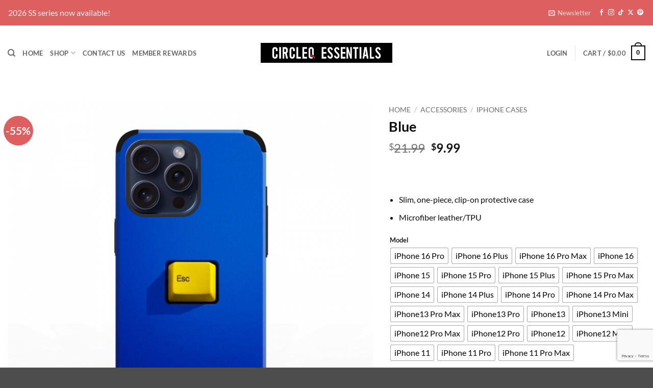

--- FILE ---
content_type: text/html; charset=UTF-8
request_url: https://circleqessentials.com/product/blue/
body_size: 56335
content:
<!DOCTYPE html>
<html lang="en-US" class="loading-site no-js">
<head>
	<meta charset="UTF-8" />
	<link rel="profile" href="https://gmpg.org/xfn/11" />
	<link rel="pingback" href="https://circleqessentials.com/xmlrpc.php" />

					<script>document.documentElement.className = document.documentElement.className + ' yes-js js_active js'</script>
			<script>(function(html){html.className = html.className.replace(/\bno-js\b/,'js')})(document.documentElement);</script>
<meta name='robots' content='index, follow, max-image-preview:large, max-snippet:-1, max-video-preview:-1' />
<meta name="viewport" content="width=device-width, initial-scale=1" /><script>window._wca = window._wca || [];</script>

	<!-- This site is optimized with the Yoast SEO plugin v26.8 - https://yoast.com/product/yoast-seo-wordpress/ -->
	<title>Blue - CircleQ Essentials</title>
	<link rel="canonical" href="https://circleqessentials.com/product/blue/" />
	<meta property="og:locale" content="en_US" />
	<meta property="og:type" content="article" />
	<meta property="og:title" content="Blue - CircleQ Essentials" />
	<meta property="og:description" content="Slim, one-piece, clip-on protective case  Microfiber leather/TPU" />
	<meta property="og:url" content="https://circleqessentials.com/product/blue/" />
	<meta property="og:site_name" content="CircleQ Essentials" />
	<meta property="article:publisher" content="https://www.facebook.com/circleqessentials/" />
	<meta property="article:modified_time" content="2024-10-07T04:33:59+00:00" />
	<meta property="og:image" content="https://circleqessentials.s3.us-east-2.amazonaws.com/wp-content/uploads/2024/03/19120613/CEDesign0075.png" />
	<meta property="og:image:width" content="1080" />
	<meta property="og:image:height" content="1080" />
	<meta property="og:image:type" content="image/png" />
	<meta name="twitter:card" content="summary_large_image" />
	<meta name="twitter:label1" content="Est. reading time" />
	<meta name="twitter:data1" content="1 minute" />
	<script type="application/ld+json" class="yoast-schema-graph">{"@context":"https://schema.org","@graph":[{"@type":"WebPage","@id":"https://circleqessentials.com/product/blue/","url":"https://circleqessentials.com/product/blue/","name":"Blue - CircleQ Essentials","isPartOf":{"@id":"https://circleqessentials.com/#website"},"primaryImageOfPage":{"@id":"https://circleqessentials.com/product/blue/#primaryimage"},"image":{"@id":"https://circleqessentials.com/product/blue/#primaryimage"},"thumbnailUrl":"https://circleqessentials.s3.us-east-2.amazonaws.com/wp-content/uploads/2024/03/19120613/CEDesign0075.png","datePublished":"2024-03-19T17:05:41+00:00","dateModified":"2024-10-07T04:33:59+00:00","breadcrumb":{"@id":"https://circleqessentials.com/product/blue/#breadcrumb"},"inLanguage":"en-US","potentialAction":[{"@type":"ReadAction","target":["https://circleqessentials.com/product/blue/"]}]},{"@type":"ImageObject","inLanguage":"en-US","@id":"https://circleqessentials.com/product/blue/#primaryimage","url":"https://circleqessentials.s3.us-east-2.amazonaws.com/wp-content/uploads/2024/03/19120613/CEDesign0075.png","contentUrl":"https://circleqessentials.s3.us-east-2.amazonaws.com/wp-content/uploads/2024/03/19120613/CEDesign0075.png","width":1080,"height":1080},{"@type":"BreadcrumbList","@id":"https://circleqessentials.com/product/blue/#breadcrumb","itemListElement":[{"@type":"ListItem","position":1,"name":"Home","item":"https://circleqessentials.com/"},{"@type":"ListItem","position":2,"name":"Shop","item":"https://circleqessentials.com/shop/"},{"@type":"ListItem","position":3,"name":"Blue"}]},{"@type":"WebSite","@id":"https://circleqessentials.com/#website","url":"https://circleqessentials.com/","name":"CircleQ Essentials","description":"","publisher":{"@id":"https://circleqessentials.com/#organization"},"potentialAction":[{"@type":"SearchAction","target":{"@type":"EntryPoint","urlTemplate":"https://circleqessentials.com/?s={search_term_string}"},"query-input":{"@type":"PropertyValueSpecification","valueRequired":true,"valueName":"search_term_string"}}],"inLanguage":"en-US"},{"@type":"Organization","@id":"https://circleqessentials.com/#organization","name":"CircleQ Essentials","url":"https://circleqessentials.com/","logo":{"@type":"ImageObject","inLanguage":"en-US","@id":"https://circleqessentials.com/#/schema/logo/image/","url":"https://i0.wp.com/circleqessentials.com/wp-content/uploads/2023/06/logo-app.png?fit=990%2C990&ssl=1","contentUrl":"https://i0.wp.com/circleqessentials.com/wp-content/uploads/2023/06/logo-app.png?fit=990%2C990&ssl=1","width":990,"height":990,"caption":"CircleQ Essentials"},"image":{"@id":"https://circleqessentials.com/#/schema/logo/image/"},"sameAs":["https://www.facebook.com/circleqessentials/","https://www.instagram.com/circleqessentials/","https://www.pinterest.com/circleqessentials"]}]}</script>
	<!-- / Yoast SEO plugin. -->


<script type='application/javascript'  id='pys-version-script'>console.log('PixelYourSite Free version 11.1.5.2');</script>
<link rel='dns-prefetch' href='//stats.wp.com' />
<link rel='preconnect' href='//c0.wp.com' />
<link rel='prefetch' href='https://circleqessentials.com/wp-content/themes/flatsome/assets/js/flatsome.js?ver=e2eddd6c228105dac048' />
<link rel='prefetch' href='https://circleqessentials.com/wp-content/themes/flatsome/assets/js/chunk.slider.js?ver=3.20.4' />
<link rel='prefetch' href='https://circleqessentials.com/wp-content/themes/flatsome/assets/js/chunk.popups.js?ver=3.20.4' />
<link rel='prefetch' href='https://circleqessentials.com/wp-content/themes/flatsome/assets/js/chunk.tooltips.js?ver=3.20.4' />
<link rel='prefetch' href='https://circleqessentials.com/wp-content/themes/flatsome/assets/js/woocommerce.js?ver=1c9be63d628ff7c3ff4c' />
<link rel="alternate" type="application/rss+xml" title="CircleQ Essentials &raquo; Feed" href="https://circleqessentials.com/feed/" />
<link rel="alternate" type="application/rss+xml" title="CircleQ Essentials &raquo; Comments Feed" href="https://circleqessentials.com/comments/feed/" />
<link rel="alternate" type="application/rss+xml" title="CircleQ Essentials &raquo; Blue Comments Feed" href="https://circleqessentials.com/product/blue/feed/" />
<link rel="alternate" title="oEmbed (JSON)" type="application/json+oembed" href="https://circleqessentials.com/wp-json/oembed/1.0/embed?url=https%3A%2F%2Fcircleqessentials.com%2Fproduct%2Fblue%2F" />
<link rel="alternate" title="oEmbed (XML)" type="text/xml+oembed" href="https://circleqessentials.com/wp-json/oembed/1.0/embed?url=https%3A%2F%2Fcircleqessentials.com%2Fproduct%2Fblue%2F&#038;format=xml" />
<style id='wp-img-auto-sizes-contain-inline-css' type='text/css'>
img:is([sizes=auto i],[sizes^="auto," i]){contain-intrinsic-size:3000px 1500px}
/*# sourceURL=wp-img-auto-sizes-contain-inline-css */
</style>
<link rel='stylesheet' id='partial-payment-blocks-integration-css' href='https://circleqessentials.com/wp-content/plugins/woo-wallet/build/partial-payment/style-index.css?ver=1.5.15' type='text/css' media='all' />
<style id='wp-emoji-styles-inline-css' type='text/css'>

	img.wp-smiley, img.emoji {
		display: inline !important;
		border: none !important;
		box-shadow: none !important;
		height: 1em !important;
		width: 1em !important;
		margin: 0 0.07em !important;
		vertical-align: -0.1em !important;
		background: none !important;
		padding: 0 !important;
	}
/*# sourceURL=wp-emoji-styles-inline-css */
</style>
<style id='wp-block-library-inline-css' type='text/css'>
:root{--wp-block-synced-color:#7a00df;--wp-block-synced-color--rgb:122,0,223;--wp-bound-block-color:var(--wp-block-synced-color);--wp-editor-canvas-background:#ddd;--wp-admin-theme-color:#007cba;--wp-admin-theme-color--rgb:0,124,186;--wp-admin-theme-color-darker-10:#006ba1;--wp-admin-theme-color-darker-10--rgb:0,107,160.5;--wp-admin-theme-color-darker-20:#005a87;--wp-admin-theme-color-darker-20--rgb:0,90,135;--wp-admin-border-width-focus:2px}@media (min-resolution:192dpi){:root{--wp-admin-border-width-focus:1.5px}}.wp-element-button{cursor:pointer}:root .has-very-light-gray-background-color{background-color:#eee}:root .has-very-dark-gray-background-color{background-color:#313131}:root .has-very-light-gray-color{color:#eee}:root .has-very-dark-gray-color{color:#313131}:root .has-vivid-green-cyan-to-vivid-cyan-blue-gradient-background{background:linear-gradient(135deg,#00d084,#0693e3)}:root .has-purple-crush-gradient-background{background:linear-gradient(135deg,#34e2e4,#4721fb 50%,#ab1dfe)}:root .has-hazy-dawn-gradient-background{background:linear-gradient(135deg,#faaca8,#dad0ec)}:root .has-subdued-olive-gradient-background{background:linear-gradient(135deg,#fafae1,#67a671)}:root .has-atomic-cream-gradient-background{background:linear-gradient(135deg,#fdd79a,#004a59)}:root .has-nightshade-gradient-background{background:linear-gradient(135deg,#330968,#31cdcf)}:root .has-midnight-gradient-background{background:linear-gradient(135deg,#020381,#2874fc)}:root{--wp--preset--font-size--normal:16px;--wp--preset--font-size--huge:42px}.has-regular-font-size{font-size:1em}.has-larger-font-size{font-size:2.625em}.has-normal-font-size{font-size:var(--wp--preset--font-size--normal)}.has-huge-font-size{font-size:var(--wp--preset--font-size--huge)}.has-text-align-center{text-align:center}.has-text-align-left{text-align:left}.has-text-align-right{text-align:right}.has-fit-text{white-space:nowrap!important}#end-resizable-editor-section{display:none}.aligncenter{clear:both}.items-justified-left{justify-content:flex-start}.items-justified-center{justify-content:center}.items-justified-right{justify-content:flex-end}.items-justified-space-between{justify-content:space-between}.screen-reader-text{border:0;clip-path:inset(50%);height:1px;margin:-1px;overflow:hidden;padding:0;position:absolute;width:1px;word-wrap:normal!important}.screen-reader-text:focus{background-color:#ddd;clip-path:none;color:#444;display:block;font-size:1em;height:auto;left:5px;line-height:normal;padding:15px 23px 14px;text-decoration:none;top:5px;width:auto;z-index:100000}html :where(.has-border-color){border-style:solid}html :where([style*=border-top-color]){border-top-style:solid}html :where([style*=border-right-color]){border-right-style:solid}html :where([style*=border-bottom-color]){border-bottom-style:solid}html :where([style*=border-left-color]){border-left-style:solid}html :where([style*=border-width]){border-style:solid}html :where([style*=border-top-width]){border-top-style:solid}html :where([style*=border-right-width]){border-right-style:solid}html :where([style*=border-bottom-width]){border-bottom-style:solid}html :where([style*=border-left-width]){border-left-style:solid}html :where(img[class*=wp-image-]){height:auto;max-width:100%}:where(figure){margin:0 0 1em}html :where(.is-position-sticky){--wp-admin--admin-bar--position-offset:var(--wp-admin--admin-bar--height,0px)}@media screen and (max-width:600px){html :where(.is-position-sticky){--wp-admin--admin-bar--position-offset:0px}}

/*# sourceURL=wp-block-library-inline-css */
</style><link rel='stylesheet' id='wc-blocks-style-css' href='https://c0.wp.com/p/woocommerce/10.4.3/assets/client/blocks/wc-blocks.css' type='text/css' media='all' />
<link rel='stylesheet' id='jquery-selectBox-css' href='https://circleqessentials.com/wp-content/plugins/yith-woocommerce-wishlist/assets/css/jquery.selectBox.css?ver=1.2.0' type='text/css' media='all' />
<link rel='stylesheet' id='woocommerce_prettyPhoto_css-css' href='//circleqessentials.com/wp-content/plugins/woocommerce/assets/css/prettyPhoto.css?ver=3.1.6' type='text/css' media='all' />
<link rel='stylesheet' id='yith-wcwl-main-css' href='https://circleqessentials.com/wp-content/plugins/yith-woocommerce-wishlist/assets/css/style.css?ver=4.11.0' type='text/css' media='all' />
<style id='yith-wcwl-main-inline-css' type='text/css'>
 :root { --color-add-to-wishlist-background: #333333; --color-add-to-wishlist-text: #FFFFFF; --color-add-to-wishlist-border: #333333; --color-add-to-wishlist-background-hover: #333333; --color-add-to-wishlist-text-hover: #FFFFFF; --color-add-to-wishlist-border-hover: #333333; --rounded-corners-radius: 16px; --color-add-to-cart-background: #333333; --color-add-to-cart-text: #FFFFFF; --color-add-to-cart-border: #333333; --color-add-to-cart-background-hover: #4F4F4F; --color-add-to-cart-text-hover: #FFFFFF; --color-add-to-cart-border-hover: #4F4F4F; --add-to-cart-rounded-corners-radius: 16px; --color-button-style-1-background: #333333; --color-button-style-1-text: #FFFFFF; --color-button-style-1-border: #333333; --color-button-style-1-background-hover: #4F4F4F; --color-button-style-1-text-hover: #FFFFFF; --color-button-style-1-border-hover: #4F4F4F; --color-button-style-2-background: #333333; --color-button-style-2-text: #FFFFFF; --color-button-style-2-border: #333333; --color-button-style-2-background-hover: #4F4F4F; --color-button-style-2-text-hover: #FFFFFF; --color-button-style-2-border-hover: #4F4F4F; --color-wishlist-table-background: #FFFFFF; --color-wishlist-table-text: #6d6c6c; --color-wishlist-table-border: #FFFFFF; --color-headers-background: #F4F4F4; --color-share-button-color: #FFFFFF; --color-share-button-color-hover: #FFFFFF; --color-fb-button-background: #39599E; --color-fb-button-background-hover: #595A5A; --color-tw-button-background: #45AFE2; --color-tw-button-background-hover: #595A5A; --color-pr-button-background: #AB2E31; --color-pr-button-background-hover: #595A5A; --color-em-button-background: #FBB102; --color-em-button-background-hover: #595A5A; --color-wa-button-background: #00A901; --color-wa-button-background-hover: #595A5A; --feedback-duration: 3s } 
 :root { --color-add-to-wishlist-background: #333333; --color-add-to-wishlist-text: #FFFFFF; --color-add-to-wishlist-border: #333333; --color-add-to-wishlist-background-hover: #333333; --color-add-to-wishlist-text-hover: #FFFFFF; --color-add-to-wishlist-border-hover: #333333; --rounded-corners-radius: 16px; --color-add-to-cart-background: #333333; --color-add-to-cart-text: #FFFFFF; --color-add-to-cart-border: #333333; --color-add-to-cart-background-hover: #4F4F4F; --color-add-to-cart-text-hover: #FFFFFF; --color-add-to-cart-border-hover: #4F4F4F; --add-to-cart-rounded-corners-radius: 16px; --color-button-style-1-background: #333333; --color-button-style-1-text: #FFFFFF; --color-button-style-1-border: #333333; --color-button-style-1-background-hover: #4F4F4F; --color-button-style-1-text-hover: #FFFFFF; --color-button-style-1-border-hover: #4F4F4F; --color-button-style-2-background: #333333; --color-button-style-2-text: #FFFFFF; --color-button-style-2-border: #333333; --color-button-style-2-background-hover: #4F4F4F; --color-button-style-2-text-hover: #FFFFFF; --color-button-style-2-border-hover: #4F4F4F; --color-wishlist-table-background: #FFFFFF; --color-wishlist-table-text: #6d6c6c; --color-wishlist-table-border: #FFFFFF; --color-headers-background: #F4F4F4; --color-share-button-color: #FFFFFF; --color-share-button-color-hover: #FFFFFF; --color-fb-button-background: #39599E; --color-fb-button-background-hover: #595A5A; --color-tw-button-background: #45AFE2; --color-tw-button-background-hover: #595A5A; --color-pr-button-background: #AB2E31; --color-pr-button-background-hover: #595A5A; --color-em-button-background: #FBB102; --color-em-button-background-hover: #595A5A; --color-wa-button-background: #00A901; --color-wa-button-background-hover: #595A5A; --feedback-duration: 3s } 
 :root { --color-add-to-wishlist-background: #333333; --color-add-to-wishlist-text: #FFFFFF; --color-add-to-wishlist-border: #333333; --color-add-to-wishlist-background-hover: #333333; --color-add-to-wishlist-text-hover: #FFFFFF; --color-add-to-wishlist-border-hover: #333333; --rounded-corners-radius: 16px; --color-add-to-cart-background: #333333; --color-add-to-cart-text: #FFFFFF; --color-add-to-cart-border: #333333; --color-add-to-cart-background-hover: #4F4F4F; --color-add-to-cart-text-hover: #FFFFFF; --color-add-to-cart-border-hover: #4F4F4F; --add-to-cart-rounded-corners-radius: 16px; --color-button-style-1-background: #333333; --color-button-style-1-text: #FFFFFF; --color-button-style-1-border: #333333; --color-button-style-1-background-hover: #4F4F4F; --color-button-style-1-text-hover: #FFFFFF; --color-button-style-1-border-hover: #4F4F4F; --color-button-style-2-background: #333333; --color-button-style-2-text: #FFFFFF; --color-button-style-2-border: #333333; --color-button-style-2-background-hover: #4F4F4F; --color-button-style-2-text-hover: #FFFFFF; --color-button-style-2-border-hover: #4F4F4F; --color-wishlist-table-background: #FFFFFF; --color-wishlist-table-text: #6d6c6c; --color-wishlist-table-border: #FFFFFF; --color-headers-background: #F4F4F4; --color-share-button-color: #FFFFFF; --color-share-button-color-hover: #FFFFFF; --color-fb-button-background: #39599E; --color-fb-button-background-hover: #595A5A; --color-tw-button-background: #45AFE2; --color-tw-button-background-hover: #595A5A; --color-pr-button-background: #AB2E31; --color-pr-button-background-hover: #595A5A; --color-em-button-background: #FBB102; --color-em-button-background-hover: #595A5A; --color-wa-button-background: #00A901; --color-wa-button-background-hover: #595A5A; --feedback-duration: 3s } 
 :root { --color-add-to-wishlist-background: #333333; --color-add-to-wishlist-text: #FFFFFF; --color-add-to-wishlist-border: #333333; --color-add-to-wishlist-background-hover: #333333; --color-add-to-wishlist-text-hover: #FFFFFF; --color-add-to-wishlist-border-hover: #333333; --rounded-corners-radius: 16px; --color-add-to-cart-background: #333333; --color-add-to-cart-text: #FFFFFF; --color-add-to-cart-border: #333333; --color-add-to-cart-background-hover: #4F4F4F; --color-add-to-cart-text-hover: #FFFFFF; --color-add-to-cart-border-hover: #4F4F4F; --add-to-cart-rounded-corners-radius: 16px; --color-button-style-1-background: #333333; --color-button-style-1-text: #FFFFFF; --color-button-style-1-border: #333333; --color-button-style-1-background-hover: #4F4F4F; --color-button-style-1-text-hover: #FFFFFF; --color-button-style-1-border-hover: #4F4F4F; --color-button-style-2-background: #333333; --color-button-style-2-text: #FFFFFF; --color-button-style-2-border: #333333; --color-button-style-2-background-hover: #4F4F4F; --color-button-style-2-text-hover: #FFFFFF; --color-button-style-2-border-hover: #4F4F4F; --color-wishlist-table-background: #FFFFFF; --color-wishlist-table-text: #6d6c6c; --color-wishlist-table-border: #FFFFFF; --color-headers-background: #F4F4F4; --color-share-button-color: #FFFFFF; --color-share-button-color-hover: #FFFFFF; --color-fb-button-background: #39599E; --color-fb-button-background-hover: #595A5A; --color-tw-button-background: #45AFE2; --color-tw-button-background-hover: #595A5A; --color-pr-button-background: #AB2E31; --color-pr-button-background-hover: #595A5A; --color-em-button-background: #FBB102; --color-em-button-background-hover: #595A5A; --color-wa-button-background: #00A901; --color-wa-button-background-hover: #595A5A; --feedback-duration: 3s } 
 :root { --color-add-to-wishlist-background: #333333; --color-add-to-wishlist-text: #FFFFFF; --color-add-to-wishlist-border: #333333; --color-add-to-wishlist-background-hover: #333333; --color-add-to-wishlist-text-hover: #FFFFFF; --color-add-to-wishlist-border-hover: #333333; --rounded-corners-radius: 16px; --color-add-to-cart-background: #333333; --color-add-to-cart-text: #FFFFFF; --color-add-to-cart-border: #333333; --color-add-to-cart-background-hover: #4F4F4F; --color-add-to-cart-text-hover: #FFFFFF; --color-add-to-cart-border-hover: #4F4F4F; --add-to-cart-rounded-corners-radius: 16px; --color-button-style-1-background: #333333; --color-button-style-1-text: #FFFFFF; --color-button-style-1-border: #333333; --color-button-style-1-background-hover: #4F4F4F; --color-button-style-1-text-hover: #FFFFFF; --color-button-style-1-border-hover: #4F4F4F; --color-button-style-2-background: #333333; --color-button-style-2-text: #FFFFFF; --color-button-style-2-border: #333333; --color-button-style-2-background-hover: #4F4F4F; --color-button-style-2-text-hover: #FFFFFF; --color-button-style-2-border-hover: #4F4F4F; --color-wishlist-table-background: #FFFFFF; --color-wishlist-table-text: #6d6c6c; --color-wishlist-table-border: #FFFFFF; --color-headers-background: #F4F4F4; --color-share-button-color: #FFFFFF; --color-share-button-color-hover: #FFFFFF; --color-fb-button-background: #39599E; --color-fb-button-background-hover: #595A5A; --color-tw-button-background: #45AFE2; --color-tw-button-background-hover: #595A5A; --color-pr-button-background: #AB2E31; --color-pr-button-background-hover: #595A5A; --color-em-button-background: #FBB102; --color-em-button-background-hover: #595A5A; --color-wa-button-background: #00A901; --color-wa-button-background-hover: #595A5A; --feedback-duration: 3s } 
 :root { --color-add-to-wishlist-background: #333333; --color-add-to-wishlist-text: #FFFFFF; --color-add-to-wishlist-border: #333333; --color-add-to-wishlist-background-hover: #333333; --color-add-to-wishlist-text-hover: #FFFFFF; --color-add-to-wishlist-border-hover: #333333; --rounded-corners-radius: 16px; --color-add-to-cart-background: #333333; --color-add-to-cart-text: #FFFFFF; --color-add-to-cart-border: #333333; --color-add-to-cart-background-hover: #4F4F4F; --color-add-to-cart-text-hover: #FFFFFF; --color-add-to-cart-border-hover: #4F4F4F; --add-to-cart-rounded-corners-radius: 16px; --color-button-style-1-background: #333333; --color-button-style-1-text: #FFFFFF; --color-button-style-1-border: #333333; --color-button-style-1-background-hover: #4F4F4F; --color-button-style-1-text-hover: #FFFFFF; --color-button-style-1-border-hover: #4F4F4F; --color-button-style-2-background: #333333; --color-button-style-2-text: #FFFFFF; --color-button-style-2-border: #333333; --color-button-style-2-background-hover: #4F4F4F; --color-button-style-2-text-hover: #FFFFFF; --color-button-style-2-border-hover: #4F4F4F; --color-wishlist-table-background: #FFFFFF; --color-wishlist-table-text: #6d6c6c; --color-wishlist-table-border: #FFFFFF; --color-headers-background: #F4F4F4; --color-share-button-color: #FFFFFF; --color-share-button-color-hover: #FFFFFF; --color-fb-button-background: #39599E; --color-fb-button-background-hover: #595A5A; --color-tw-button-background: #45AFE2; --color-tw-button-background-hover: #595A5A; --color-pr-button-background: #AB2E31; --color-pr-button-background-hover: #595A5A; --color-em-button-background: #FBB102; --color-em-button-background-hover: #595A5A; --color-wa-button-background: #00A901; --color-wa-button-background-hover: #595A5A; --feedback-duration: 3s } 
 :root { --color-add-to-wishlist-background: #333333; --color-add-to-wishlist-text: #FFFFFF; --color-add-to-wishlist-border: #333333; --color-add-to-wishlist-background-hover: #333333; --color-add-to-wishlist-text-hover: #FFFFFF; --color-add-to-wishlist-border-hover: #333333; --rounded-corners-radius: 16px; --color-add-to-cart-background: #333333; --color-add-to-cart-text: #FFFFFF; --color-add-to-cart-border: #333333; --color-add-to-cart-background-hover: #4F4F4F; --color-add-to-cart-text-hover: #FFFFFF; --color-add-to-cart-border-hover: #4F4F4F; --add-to-cart-rounded-corners-radius: 16px; --color-button-style-1-background: #333333; --color-button-style-1-text: #FFFFFF; --color-button-style-1-border: #333333; --color-button-style-1-background-hover: #4F4F4F; --color-button-style-1-text-hover: #FFFFFF; --color-button-style-1-border-hover: #4F4F4F; --color-button-style-2-background: #333333; --color-button-style-2-text: #FFFFFF; --color-button-style-2-border: #333333; --color-button-style-2-background-hover: #4F4F4F; --color-button-style-2-text-hover: #FFFFFF; --color-button-style-2-border-hover: #4F4F4F; --color-wishlist-table-background: #FFFFFF; --color-wishlist-table-text: #6d6c6c; --color-wishlist-table-border: #FFFFFF; --color-headers-background: #F4F4F4; --color-share-button-color: #FFFFFF; --color-share-button-color-hover: #FFFFFF; --color-fb-button-background: #39599E; --color-fb-button-background-hover: #595A5A; --color-tw-button-background: #45AFE2; --color-tw-button-background-hover: #595A5A; --color-pr-button-background: #AB2E31; --color-pr-button-background-hover: #595A5A; --color-em-button-background: #FBB102; --color-em-button-background-hover: #595A5A; --color-wa-button-background: #00A901; --color-wa-button-background-hover: #595A5A; --feedback-duration: 3s } 
 :root { --color-add-to-wishlist-background: #333333; --color-add-to-wishlist-text: #FFFFFF; --color-add-to-wishlist-border: #333333; --color-add-to-wishlist-background-hover: #333333; --color-add-to-wishlist-text-hover: #FFFFFF; --color-add-to-wishlist-border-hover: #333333; --rounded-corners-radius: 16px; --color-add-to-cart-background: #333333; --color-add-to-cart-text: #FFFFFF; --color-add-to-cart-border: #333333; --color-add-to-cart-background-hover: #4F4F4F; --color-add-to-cart-text-hover: #FFFFFF; --color-add-to-cart-border-hover: #4F4F4F; --add-to-cart-rounded-corners-radius: 16px; --color-button-style-1-background: #333333; --color-button-style-1-text: #FFFFFF; --color-button-style-1-border: #333333; --color-button-style-1-background-hover: #4F4F4F; --color-button-style-1-text-hover: #FFFFFF; --color-button-style-1-border-hover: #4F4F4F; --color-button-style-2-background: #333333; --color-button-style-2-text: #FFFFFF; --color-button-style-2-border: #333333; --color-button-style-2-background-hover: #4F4F4F; --color-button-style-2-text-hover: #FFFFFF; --color-button-style-2-border-hover: #4F4F4F; --color-wishlist-table-background: #FFFFFF; --color-wishlist-table-text: #6d6c6c; --color-wishlist-table-border: #FFFFFF; --color-headers-background: #F4F4F4; --color-share-button-color: #FFFFFF; --color-share-button-color-hover: #FFFFFF; --color-fb-button-background: #39599E; --color-fb-button-background-hover: #595A5A; --color-tw-button-background: #45AFE2; --color-tw-button-background-hover: #595A5A; --color-pr-button-background: #AB2E31; --color-pr-button-background-hover: #595A5A; --color-em-button-background: #FBB102; --color-em-button-background-hover: #595A5A; --color-wa-button-background: #00A901; --color-wa-button-background-hover: #595A5A; --feedback-duration: 3s } 
 :root { --color-add-to-wishlist-background: #333333; --color-add-to-wishlist-text: #FFFFFF; --color-add-to-wishlist-border: #333333; --color-add-to-wishlist-background-hover: #333333; --color-add-to-wishlist-text-hover: #FFFFFF; --color-add-to-wishlist-border-hover: #333333; --rounded-corners-radius: 16px; --color-add-to-cart-background: #333333; --color-add-to-cart-text: #FFFFFF; --color-add-to-cart-border: #333333; --color-add-to-cart-background-hover: #4F4F4F; --color-add-to-cart-text-hover: #FFFFFF; --color-add-to-cart-border-hover: #4F4F4F; --add-to-cart-rounded-corners-radius: 16px; --color-button-style-1-background: #333333; --color-button-style-1-text: #FFFFFF; --color-button-style-1-border: #333333; --color-button-style-1-background-hover: #4F4F4F; --color-button-style-1-text-hover: #FFFFFF; --color-button-style-1-border-hover: #4F4F4F; --color-button-style-2-background: #333333; --color-button-style-2-text: #FFFFFF; --color-button-style-2-border: #333333; --color-button-style-2-background-hover: #4F4F4F; --color-button-style-2-text-hover: #FFFFFF; --color-button-style-2-border-hover: #4F4F4F; --color-wishlist-table-background: #FFFFFF; --color-wishlist-table-text: #6d6c6c; --color-wishlist-table-border: #FFFFFF; --color-headers-background: #F4F4F4; --color-share-button-color: #FFFFFF; --color-share-button-color-hover: #FFFFFF; --color-fb-button-background: #39599E; --color-fb-button-background-hover: #595A5A; --color-tw-button-background: #45AFE2; --color-tw-button-background-hover: #595A5A; --color-pr-button-background: #AB2E31; --color-pr-button-background-hover: #595A5A; --color-em-button-background: #FBB102; --color-em-button-background-hover: #595A5A; --color-wa-button-background: #00A901; --color-wa-button-background-hover: #595A5A; --feedback-duration: 3s } 
/*# sourceURL=yith-wcwl-main-inline-css */
</style>
<style id='global-styles-inline-css' type='text/css'>
:root{--wp--preset--aspect-ratio--square: 1;--wp--preset--aspect-ratio--4-3: 4/3;--wp--preset--aspect-ratio--3-4: 3/4;--wp--preset--aspect-ratio--3-2: 3/2;--wp--preset--aspect-ratio--2-3: 2/3;--wp--preset--aspect-ratio--16-9: 16/9;--wp--preset--aspect-ratio--9-16: 9/16;--wp--preset--color--black: #000000;--wp--preset--color--cyan-bluish-gray: #abb8c3;--wp--preset--color--white: #ffffff;--wp--preset--color--pale-pink: #f78da7;--wp--preset--color--vivid-red: #cf2e2e;--wp--preset--color--luminous-vivid-orange: #ff6900;--wp--preset--color--luminous-vivid-amber: #fcb900;--wp--preset--color--light-green-cyan: #7bdcb5;--wp--preset--color--vivid-green-cyan: #00d084;--wp--preset--color--pale-cyan-blue: #8ed1fc;--wp--preset--color--vivid-cyan-blue: #0693e3;--wp--preset--color--vivid-purple: #9b51e0;--wp--preset--color--primary: #0a0a0a;--wp--preset--color--secondary: #dd5f5f;--wp--preset--color--success: #627D47;--wp--preset--color--alert: #b20000;--wp--preset--gradient--vivid-cyan-blue-to-vivid-purple: linear-gradient(135deg,rgb(6,147,227) 0%,rgb(155,81,224) 100%);--wp--preset--gradient--light-green-cyan-to-vivid-green-cyan: linear-gradient(135deg,rgb(122,220,180) 0%,rgb(0,208,130) 100%);--wp--preset--gradient--luminous-vivid-amber-to-luminous-vivid-orange: linear-gradient(135deg,rgb(252,185,0) 0%,rgb(255,105,0) 100%);--wp--preset--gradient--luminous-vivid-orange-to-vivid-red: linear-gradient(135deg,rgb(255,105,0) 0%,rgb(207,46,46) 100%);--wp--preset--gradient--very-light-gray-to-cyan-bluish-gray: linear-gradient(135deg,rgb(238,238,238) 0%,rgb(169,184,195) 100%);--wp--preset--gradient--cool-to-warm-spectrum: linear-gradient(135deg,rgb(74,234,220) 0%,rgb(151,120,209) 20%,rgb(207,42,186) 40%,rgb(238,44,130) 60%,rgb(251,105,98) 80%,rgb(254,248,76) 100%);--wp--preset--gradient--blush-light-purple: linear-gradient(135deg,rgb(255,206,236) 0%,rgb(152,150,240) 100%);--wp--preset--gradient--blush-bordeaux: linear-gradient(135deg,rgb(254,205,165) 0%,rgb(254,45,45) 50%,rgb(107,0,62) 100%);--wp--preset--gradient--luminous-dusk: linear-gradient(135deg,rgb(255,203,112) 0%,rgb(199,81,192) 50%,rgb(65,88,208) 100%);--wp--preset--gradient--pale-ocean: linear-gradient(135deg,rgb(255,245,203) 0%,rgb(182,227,212) 50%,rgb(51,167,181) 100%);--wp--preset--gradient--electric-grass: linear-gradient(135deg,rgb(202,248,128) 0%,rgb(113,206,126) 100%);--wp--preset--gradient--midnight: linear-gradient(135deg,rgb(2,3,129) 0%,rgb(40,116,252) 100%);--wp--preset--font-size--small: 13px;--wp--preset--font-size--medium: 20px;--wp--preset--font-size--large: 36px;--wp--preset--font-size--x-large: 42px;--wp--preset--spacing--20: 0.44rem;--wp--preset--spacing--30: 0.67rem;--wp--preset--spacing--40: 1rem;--wp--preset--spacing--50: 1.5rem;--wp--preset--spacing--60: 2.25rem;--wp--preset--spacing--70: 3.38rem;--wp--preset--spacing--80: 5.06rem;--wp--preset--shadow--natural: 6px 6px 9px rgba(0, 0, 0, 0.2);--wp--preset--shadow--deep: 12px 12px 50px rgba(0, 0, 0, 0.4);--wp--preset--shadow--sharp: 6px 6px 0px rgba(0, 0, 0, 0.2);--wp--preset--shadow--outlined: 6px 6px 0px -3px rgb(255, 255, 255), 6px 6px rgb(0, 0, 0);--wp--preset--shadow--crisp: 6px 6px 0px rgb(0, 0, 0);}:where(body) { margin: 0; }.wp-site-blocks > .alignleft { float: left; margin-right: 2em; }.wp-site-blocks > .alignright { float: right; margin-left: 2em; }.wp-site-blocks > .aligncenter { justify-content: center; margin-left: auto; margin-right: auto; }:where(.is-layout-flex){gap: 0.5em;}:where(.is-layout-grid){gap: 0.5em;}.is-layout-flow > .alignleft{float: left;margin-inline-start: 0;margin-inline-end: 2em;}.is-layout-flow > .alignright{float: right;margin-inline-start: 2em;margin-inline-end: 0;}.is-layout-flow > .aligncenter{margin-left: auto !important;margin-right: auto !important;}.is-layout-constrained > .alignleft{float: left;margin-inline-start: 0;margin-inline-end: 2em;}.is-layout-constrained > .alignright{float: right;margin-inline-start: 2em;margin-inline-end: 0;}.is-layout-constrained > .aligncenter{margin-left: auto !important;margin-right: auto !important;}.is-layout-constrained > :where(:not(.alignleft):not(.alignright):not(.alignfull)){margin-left: auto !important;margin-right: auto !important;}body .is-layout-flex{display: flex;}.is-layout-flex{flex-wrap: wrap;align-items: center;}.is-layout-flex > :is(*, div){margin: 0;}body .is-layout-grid{display: grid;}.is-layout-grid > :is(*, div){margin: 0;}body{padding-top: 0px;padding-right: 0px;padding-bottom: 0px;padding-left: 0px;}a:where(:not(.wp-element-button)){text-decoration: none;}:root :where(.wp-element-button, .wp-block-button__link){background-color: #32373c;border-width: 0;color: #fff;font-family: inherit;font-size: inherit;font-style: inherit;font-weight: inherit;letter-spacing: inherit;line-height: inherit;padding-top: calc(0.667em + 2px);padding-right: calc(1.333em + 2px);padding-bottom: calc(0.667em + 2px);padding-left: calc(1.333em + 2px);text-decoration: none;text-transform: inherit;}.has-black-color{color: var(--wp--preset--color--black) !important;}.has-cyan-bluish-gray-color{color: var(--wp--preset--color--cyan-bluish-gray) !important;}.has-white-color{color: var(--wp--preset--color--white) !important;}.has-pale-pink-color{color: var(--wp--preset--color--pale-pink) !important;}.has-vivid-red-color{color: var(--wp--preset--color--vivid-red) !important;}.has-luminous-vivid-orange-color{color: var(--wp--preset--color--luminous-vivid-orange) !important;}.has-luminous-vivid-amber-color{color: var(--wp--preset--color--luminous-vivid-amber) !important;}.has-light-green-cyan-color{color: var(--wp--preset--color--light-green-cyan) !important;}.has-vivid-green-cyan-color{color: var(--wp--preset--color--vivid-green-cyan) !important;}.has-pale-cyan-blue-color{color: var(--wp--preset--color--pale-cyan-blue) !important;}.has-vivid-cyan-blue-color{color: var(--wp--preset--color--vivid-cyan-blue) !important;}.has-vivid-purple-color{color: var(--wp--preset--color--vivid-purple) !important;}.has-primary-color{color: var(--wp--preset--color--primary) !important;}.has-secondary-color{color: var(--wp--preset--color--secondary) !important;}.has-success-color{color: var(--wp--preset--color--success) !important;}.has-alert-color{color: var(--wp--preset--color--alert) !important;}.has-black-background-color{background-color: var(--wp--preset--color--black) !important;}.has-cyan-bluish-gray-background-color{background-color: var(--wp--preset--color--cyan-bluish-gray) !important;}.has-white-background-color{background-color: var(--wp--preset--color--white) !important;}.has-pale-pink-background-color{background-color: var(--wp--preset--color--pale-pink) !important;}.has-vivid-red-background-color{background-color: var(--wp--preset--color--vivid-red) !important;}.has-luminous-vivid-orange-background-color{background-color: var(--wp--preset--color--luminous-vivid-orange) !important;}.has-luminous-vivid-amber-background-color{background-color: var(--wp--preset--color--luminous-vivid-amber) !important;}.has-light-green-cyan-background-color{background-color: var(--wp--preset--color--light-green-cyan) !important;}.has-vivid-green-cyan-background-color{background-color: var(--wp--preset--color--vivid-green-cyan) !important;}.has-pale-cyan-blue-background-color{background-color: var(--wp--preset--color--pale-cyan-blue) !important;}.has-vivid-cyan-blue-background-color{background-color: var(--wp--preset--color--vivid-cyan-blue) !important;}.has-vivid-purple-background-color{background-color: var(--wp--preset--color--vivid-purple) !important;}.has-primary-background-color{background-color: var(--wp--preset--color--primary) !important;}.has-secondary-background-color{background-color: var(--wp--preset--color--secondary) !important;}.has-success-background-color{background-color: var(--wp--preset--color--success) !important;}.has-alert-background-color{background-color: var(--wp--preset--color--alert) !important;}.has-black-border-color{border-color: var(--wp--preset--color--black) !important;}.has-cyan-bluish-gray-border-color{border-color: var(--wp--preset--color--cyan-bluish-gray) !important;}.has-white-border-color{border-color: var(--wp--preset--color--white) !important;}.has-pale-pink-border-color{border-color: var(--wp--preset--color--pale-pink) !important;}.has-vivid-red-border-color{border-color: var(--wp--preset--color--vivid-red) !important;}.has-luminous-vivid-orange-border-color{border-color: var(--wp--preset--color--luminous-vivid-orange) !important;}.has-luminous-vivid-amber-border-color{border-color: var(--wp--preset--color--luminous-vivid-amber) !important;}.has-light-green-cyan-border-color{border-color: var(--wp--preset--color--light-green-cyan) !important;}.has-vivid-green-cyan-border-color{border-color: var(--wp--preset--color--vivid-green-cyan) !important;}.has-pale-cyan-blue-border-color{border-color: var(--wp--preset--color--pale-cyan-blue) !important;}.has-vivid-cyan-blue-border-color{border-color: var(--wp--preset--color--vivid-cyan-blue) !important;}.has-vivid-purple-border-color{border-color: var(--wp--preset--color--vivid-purple) !important;}.has-primary-border-color{border-color: var(--wp--preset--color--primary) !important;}.has-secondary-border-color{border-color: var(--wp--preset--color--secondary) !important;}.has-success-border-color{border-color: var(--wp--preset--color--success) !important;}.has-alert-border-color{border-color: var(--wp--preset--color--alert) !important;}.has-vivid-cyan-blue-to-vivid-purple-gradient-background{background: var(--wp--preset--gradient--vivid-cyan-blue-to-vivid-purple) !important;}.has-light-green-cyan-to-vivid-green-cyan-gradient-background{background: var(--wp--preset--gradient--light-green-cyan-to-vivid-green-cyan) !important;}.has-luminous-vivid-amber-to-luminous-vivid-orange-gradient-background{background: var(--wp--preset--gradient--luminous-vivid-amber-to-luminous-vivid-orange) !important;}.has-luminous-vivid-orange-to-vivid-red-gradient-background{background: var(--wp--preset--gradient--luminous-vivid-orange-to-vivid-red) !important;}.has-very-light-gray-to-cyan-bluish-gray-gradient-background{background: var(--wp--preset--gradient--very-light-gray-to-cyan-bluish-gray) !important;}.has-cool-to-warm-spectrum-gradient-background{background: var(--wp--preset--gradient--cool-to-warm-spectrum) !important;}.has-blush-light-purple-gradient-background{background: var(--wp--preset--gradient--blush-light-purple) !important;}.has-blush-bordeaux-gradient-background{background: var(--wp--preset--gradient--blush-bordeaux) !important;}.has-luminous-dusk-gradient-background{background: var(--wp--preset--gradient--luminous-dusk) !important;}.has-pale-ocean-gradient-background{background: var(--wp--preset--gradient--pale-ocean) !important;}.has-electric-grass-gradient-background{background: var(--wp--preset--gradient--electric-grass) !important;}.has-midnight-gradient-background{background: var(--wp--preset--gradient--midnight) !important;}.has-small-font-size{font-size: var(--wp--preset--font-size--small) !important;}.has-medium-font-size{font-size: var(--wp--preset--font-size--medium) !important;}.has-large-font-size{font-size: var(--wp--preset--font-size--large) !important;}.has-x-large-font-size{font-size: var(--wp--preset--font-size--x-large) !important;}
/*# sourceURL=global-styles-inline-css */
</style>

<link rel='stylesheet' id='contact-form-7-css' href='https://circleqessentials.com/wp-content/plugins/contact-form-7/includes/css/styles.css?ver=6.1.4' type='text/css' media='all' />
<link rel='stylesheet' id='photoswipe-css' href='https://c0.wp.com/p/woocommerce/10.4.3/assets/css/photoswipe/photoswipe.min.css' type='text/css' media='all' />
<link rel='stylesheet' id='photoswipe-default-skin-css' href='https://c0.wp.com/p/woocommerce/10.4.3/assets/css/photoswipe/default-skin/default-skin.min.css' type='text/css' media='all' />
<style id='woocommerce-inline-inline-css' type='text/css'>
.woocommerce form .form-row .required { visibility: visible; }
/*# sourceURL=woocommerce-inline-inline-css */
</style>
<link rel='stylesheet' id='woocommerce-photo-reviews-style-css' href='https://circleqessentials.com/wp-content/plugins/woo-photo-reviews/css/style.min.css?ver=1.2.24' type='text/css' media='all' />
<style id='woocommerce-photo-reviews-style-inline-css' type='text/css'>
.wcpr-filter-container{border:1px solid #e5e5e5;}.wcpr-filter-button{border:1px solid #e5e5e5;}.rate-percent{background-color:#96588a;}.star-rating:before,.star-rating span:before,.stars a:hover:after, .stars a.active:after{color:#ffb600 !important;}
/*# sourceURL=woocommerce-photo-reviews-style-inline-css */
</style>
<link rel='stylesheet' id='wcpr-masonry-style-css' href='https://circleqessentials.com/wp-content/plugins/woo-photo-reviews/css/masonry.min.css?ver=1.2.24' type='text/css' media='all' />
<link rel='stylesheet' id='wcpr-swipebox-css-css' href='https://circleqessentials.com/wp-content/plugins/woo-photo-reviews/css/swipebox.min.css?ver=1.2.24' type='text/css' media='all' />
<link rel='stylesheet' id='woo-variation-swatches-css' href='https://circleqessentials.com/wp-content/plugins/woo-variation-swatches/assets/css/frontend.min.css?ver=1762974377' type='text/css' media='all' />
<style id='woo-variation-swatches-inline-css' type='text/css'>
:root {
--wvs-tick:url("data:image/svg+xml;utf8,%3Csvg filter='drop-shadow(0px 0px 2px rgb(0 0 0 / .8))' xmlns='http://www.w3.org/2000/svg'  viewBox='0 0 30 30'%3E%3Cpath fill='none' stroke='%23ffffff' stroke-linecap='round' stroke-linejoin='round' stroke-width='4' d='M4 16L11 23 27 7'/%3E%3C/svg%3E");

--wvs-cross:url("data:image/svg+xml;utf8,%3Csvg filter='drop-shadow(0px 0px 5px rgb(255 255 255 / .6))' xmlns='http://www.w3.org/2000/svg' width='72px' height='72px' viewBox='0 0 24 24'%3E%3Cpath fill='none' stroke='%23ff0000' stroke-linecap='round' stroke-width='0.6' d='M5 5L19 19M19 5L5 19'/%3E%3C/svg%3E");
--wvs-single-product-item-width:30px;
--wvs-single-product-item-height:30px;
--wvs-single-product-item-font-size:16px}
/*# sourceURL=woo-variation-swatches-inline-css */
</style>
<link rel='stylesheet' id='gateway-css' href='https://circleqessentials.com/wp-content/plugins/woocommerce-paypal-payments/modules/ppcp-button/assets/css/gateway.css?ver=3.3.2' type='text/css' media='all' />
<link rel='stylesheet' id='flatsome-woocommerce-wishlist-css' href='https://circleqessentials.com/wp-content/themes/flatsome/inc/integrations/wc-yith-wishlist/wishlist.css?ver=3.20.4' type='text/css' media='all' />
<link rel='stylesheet' id='flatsome-swatches-frontend-css' href='https://circleqessentials.com/wp-content/themes/flatsome/assets/css/extensions/flatsome-swatches-frontend.css?ver=3.20.4' type='text/css' media='all' />
<link rel='stylesheet' id='flatsome-main-css' href='https://circleqessentials.com/wp-content/themes/flatsome/assets/css/flatsome.css?ver=3.20.4' type='text/css' media='all' />
<style id='flatsome-main-inline-css' type='text/css'>
@font-face {
				font-family: "fl-icons";
				font-display: block;
				src: url(https://circleqessentials.com/wp-content/themes/flatsome/assets/css/icons/fl-icons.eot?v=3.20.4);
				src:
					url(https://circleqessentials.com/wp-content/themes/flatsome/assets/css/icons/fl-icons.eot#iefix?v=3.20.4) format("embedded-opentype"),
					url(https://circleqessentials.com/wp-content/themes/flatsome/assets/css/icons/fl-icons.woff2?v=3.20.4) format("woff2"),
					url(https://circleqessentials.com/wp-content/themes/flatsome/assets/css/icons/fl-icons.ttf?v=3.20.4) format("truetype"),
					url(https://circleqessentials.com/wp-content/themes/flatsome/assets/css/icons/fl-icons.woff?v=3.20.4) format("woff"),
					url(https://circleqessentials.com/wp-content/themes/flatsome/assets/css/icons/fl-icons.svg?v=3.20.4#fl-icons) format("svg");
			}
/*# sourceURL=flatsome-main-inline-css */
</style>
<link rel='stylesheet' id='flatsome-shop-css' href='https://circleqessentials.com/wp-content/themes/flatsome/assets/css/flatsome-shop.css?ver=3.20.4' type='text/css' media='all' />
<link rel='stylesheet' id='flatsome-style-css' href='https://circleqessentials.com/wp-content/themes/flatsome-child/style.css?ver=3.0' type='text/css' media='all' />
<script type="text/javascript" src="https://c0.wp.com/p/woocommerce/10.4.3/assets/js/photoswipe/photoswipe.min.js" id="wc-photoswipe-js" defer="defer" data-wp-strategy="defer"></script>
<script type="text/javascript" src="https://c0.wp.com/p/woocommerce/10.4.3/assets/js/photoswipe/photoswipe-ui-default.min.js" id="wc-photoswipe-ui-default-js" defer="defer" data-wp-strategy="defer"></script>
<script type="text/javascript" id="jquery-core-js-extra">
/* <![CDATA[ */
var pysFacebookRest = {"restApiUrl":"https://circleqessentials.com/wp-json/pys-facebook/v1/event","debug":""};
//# sourceURL=jquery-core-js-extra
/* ]]> */
</script>
<script type="text/javascript" src="https://c0.wp.com/c/6.9/wp-includes/js/jquery/jquery.min.js" id="jquery-core-js"></script>
<script type="text/javascript" src="https://c0.wp.com/c/6.9/wp-includes/js/jquery/jquery-migrate.min.js" id="jquery-migrate-js"></script>
<script type="text/javascript" id="wc-single-product-js-extra">
/* <![CDATA[ */
var wc_single_product_params = {"i18n_required_rating_text":"Please select a rating","i18n_rating_options":["1 of 5 stars","2 of 5 stars","3 of 5 stars","4 of 5 stars","5 of 5 stars"],"i18n_product_gallery_trigger_text":"View full-screen image gallery","review_rating_required":"yes","flexslider":{"rtl":false,"animation":"slide","smoothHeight":true,"directionNav":false,"controlNav":"thumbnails","slideshow":false,"animationSpeed":500,"animationLoop":false,"allowOneSlide":false},"zoom_enabled":"","zoom_options":[],"photoswipe_enabled":"1","photoswipe_options":{"shareEl":false,"closeOnScroll":false,"history":false,"hideAnimationDuration":0,"showAnimationDuration":0},"flexslider_enabled":""};
//# sourceURL=wc-single-product-js-extra
/* ]]> */
</script>
<script type="text/javascript" src="https://c0.wp.com/p/woocommerce/10.4.3/assets/js/frontend/single-product.min.js" id="wc-single-product-js" defer="defer" data-wp-strategy="defer"></script>
<script type="text/javascript" src="https://c0.wp.com/p/woocommerce/10.4.3/assets/js/jquery-blockui/jquery.blockUI.min.js" id="wc-jquery-blockui-js" data-wp-strategy="defer"></script>
<script type="text/javascript" src="https://c0.wp.com/p/woocommerce/10.4.3/assets/js/js-cookie/js.cookie.min.js" id="wc-js-cookie-js" data-wp-strategy="defer"></script>
<script type="text/javascript" id="woocommerce-photo-reviews-script-js-extra">
/* <![CDATA[ */
var woocommerce_photo_reviews_params = {"ajaxurl":"https://circleqessentials.com/wp-admin/admin-ajax.php","i18n_required_rating_text":"Please select a rating","i18n_required_comment_text":"Please enter your comment","i18n_required_name_text":"Please enter your name","i18n_required_email_text":"Please enter your email","warning_gdpr":"Please agree with our term and policy.","upload_allow":["image/jpg","image/jpeg","image/bmp","image/png","image/webp","image/gif"],"ajax_upload_file":"","ajax_check_content_reviews":"","max_file_size":"20000","max_files":"2","enable_photo":"on","required_image":"off","warning_required_image":"Please upload at least one image for your review!","warning_max_files":"You can only upload maximum of 2 files","warning_upload_allow":"'%file_name%' is not an allowed file type.","warning_max_file_size":"The size of '%file_name%' is greater than 20000 kB.","comments_container_id":"comments","nonce":"4898e91aaf","wc_ajax_url":"/?wc-ajax=%%endpoint%%"};
//# sourceURL=woocommerce-photo-reviews-script-js-extra
/* ]]> */
</script>
<script type="text/javascript" src="https://circleqessentials.com/wp-content/plugins/woo-photo-reviews/js/script.min.js?ver=1.2.24" id="woocommerce-photo-reviews-script-js"></script>
<script type="text/javascript" src="https://circleqessentials.com/wp-content/plugins/woo-photo-reviews/js/jquery.swipebox.js?ver=1.2.24" id="wcpr-swipebox-js-js"></script>
<script type="text/javascript" src="https://circleqessentials.com/wp-content/plugins/woo-photo-reviews/js/masonry.min.js?ver=1.2.24" id="wcpr-masonry-script-js"></script>
<script type="text/javascript" id="WCPAY_ASSETS-js-extra">
/* <![CDATA[ */
var wcpayAssets = {"url":"https://circleqessentials.com/wp-content/plugins/woocommerce-payments/dist/"};
//# sourceURL=WCPAY_ASSETS-js-extra
/* ]]> */
</script>
<script type="text/javascript" src="https://stats.wp.com/s-202605.js" id="woocommerce-analytics-js" defer="defer" data-wp-strategy="defer"></script>
<script type="text/javascript" src="https://circleqessentials.com/wp-content/plugins/pixelyoursite/dist/scripts/jquery.bind-first-0.2.3.min.js?ver=0.2.3" id="jquery-bind-first-js"></script>
<script type="text/javascript" src="https://circleqessentials.com/wp-content/plugins/pixelyoursite/dist/scripts/js.cookie-2.1.3.min.js?ver=2.1.3" id="js-cookie-pys-js"></script>
<script type="text/javascript" src="https://circleqessentials.com/wp-content/plugins/pixelyoursite/dist/scripts/tld.min.js?ver=2.3.1" id="js-tld-js"></script>
<script type="text/javascript" id="pys-js-extra">
/* <![CDATA[ */
var pysOptions = {"staticEvents":{"facebook":{"woo_view_content":[{"delay":0,"type":"static","name":"ViewContent","pixelIds":["745541159545144"],"eventID":"db333f0f-4f86-4372-886f-45cd99797b33","params":{"content_ids":["CEDesign0075_168867"],"content_type":"product_group","content_name":"Blue","category_name":"Accessories, iPhone 13 Cases, iPhone 16 Case, iPhone Cases","value":"9.99","currency":"USD","product_price":"9.99","page_title":"Blue","post_type":"product","post_id":168867,"plugin":"PixelYourSite","user_role":"guest","event_url":"circleqessentials.com/product/blue/"},"e_id":"woo_view_content","ids":[],"hasTimeWindow":false,"timeWindow":0,"woo_order":"","edd_order":""}],"init_event":[{"delay":0,"type":"static","ajaxFire":false,"name":"PageView","pixelIds":["745541159545144"],"eventID":"df8e7257-e1ae-4e9b-bfda-fda96f10df60","params":{"page_title":"Blue","post_type":"product","post_id":168867,"plugin":"PixelYourSite","user_role":"guest","event_url":"circleqessentials.com/product/blue/"},"e_id":"init_event","ids":[],"hasTimeWindow":false,"timeWindow":0,"woo_order":"","edd_order":""}]}},"dynamicEvents":{"automatic_event_form":{"facebook":{"delay":0,"type":"dyn","name":"Form","pixelIds":["745541159545144"],"eventID":"3c23b8be-3ff0-4993-8c13-1c27f54e53f4","params":{"page_title":"Blue","post_type":"product","post_id":168867,"plugin":"PixelYourSite","user_role":"guest","event_url":"circleqessentials.com/product/blue/"},"e_id":"automatic_event_form","ids":[],"hasTimeWindow":false,"timeWindow":0,"woo_order":"","edd_order":""}},"automatic_event_download":{"facebook":{"delay":0,"type":"dyn","name":"Download","extensions":["","doc","exe","js","pdf","ppt","tgz","zip","xls"],"pixelIds":["745541159545144"],"eventID":"d201c681-3f37-491d-b3c0-8c7d36815471","params":{"page_title":"Blue","post_type":"product","post_id":168867,"plugin":"PixelYourSite","user_role":"guest","event_url":"circleqessentials.com/product/blue/"},"e_id":"automatic_event_download","ids":[],"hasTimeWindow":false,"timeWindow":0,"woo_order":"","edd_order":""}},"automatic_event_comment":{"facebook":{"delay":0,"type":"dyn","name":"Comment","pixelIds":["745541159545144"],"eventID":"8ff93b8c-c7e6-470c-a1f2-e6abbd96d1ff","params":{"page_title":"Blue","post_type":"product","post_id":168867,"plugin":"PixelYourSite","user_role":"guest","event_url":"circleqessentials.com/product/blue/"},"e_id":"automatic_event_comment","ids":[],"hasTimeWindow":false,"timeWindow":0,"woo_order":"","edd_order":""}},"woo_add_to_cart_on_button_click":{"facebook":{"delay":0,"type":"dyn","name":"AddToCart","pixelIds":["745541159545144"],"eventID":"adb175ef-9c21-4241-a612-313ebe9c4e40","params":{"page_title":"Blue","post_type":"product","post_id":168867,"plugin":"PixelYourSite","user_role":"guest","event_url":"circleqessentials.com/product/blue/"},"e_id":"woo_add_to_cart_on_button_click","ids":[],"hasTimeWindow":false,"timeWindow":0,"woo_order":"","edd_order":""}}},"triggerEvents":[],"triggerEventTypes":[],"facebook":{"pixelIds":["745541159545144"],"advancedMatching":[],"advancedMatchingEnabled":true,"removeMetadata":false,"wooVariableAsSimple":true,"serverApiEnabled":true,"wooCRSendFromServer":false,"send_external_id":null,"enabled_medical":false,"do_not_track_medical_param":["event_url","post_title","page_title","landing_page","content_name","categories","category_name","tags"],"meta_ldu":false},"debug":"","siteUrl":"https://circleqessentials.com","ajaxUrl":"https://circleqessentials.com/wp-admin/admin-ajax.php","ajax_event":"0ef82eca4a","enable_remove_download_url_param":"1","cookie_duration":"7","last_visit_duration":"60","enable_success_send_form":"","ajaxForServerEvent":"1","ajaxForServerStaticEvent":"1","useSendBeacon":"1","send_external_id":"1","external_id_expire":"180","track_cookie_for_subdomains":"1","google_consent_mode":"1","gdpr":{"ajax_enabled":false,"all_disabled_by_api":false,"facebook_disabled_by_api":false,"analytics_disabled_by_api":false,"google_ads_disabled_by_api":false,"pinterest_disabled_by_api":false,"bing_disabled_by_api":false,"reddit_disabled_by_api":false,"externalID_disabled_by_api":false,"facebook_prior_consent_enabled":true,"analytics_prior_consent_enabled":true,"google_ads_prior_consent_enabled":null,"pinterest_prior_consent_enabled":true,"bing_prior_consent_enabled":true,"cookiebot_integration_enabled":false,"cookiebot_facebook_consent_category":"marketing","cookiebot_analytics_consent_category":"statistics","cookiebot_tiktok_consent_category":"marketing","cookiebot_google_ads_consent_category":"marketing","cookiebot_pinterest_consent_category":"marketing","cookiebot_bing_consent_category":"marketing","consent_magic_integration_enabled":false,"real_cookie_banner_integration_enabled":false,"cookie_notice_integration_enabled":false,"cookie_law_info_integration_enabled":false,"analytics_storage":{"enabled":true,"value":"granted","filter":false},"ad_storage":{"enabled":true,"value":"granted","filter":false},"ad_user_data":{"enabled":true,"value":"granted","filter":false},"ad_personalization":{"enabled":true,"value":"granted","filter":false}},"cookie":{"disabled_all_cookie":false,"disabled_start_session_cookie":false,"disabled_advanced_form_data_cookie":false,"disabled_landing_page_cookie":false,"disabled_first_visit_cookie":false,"disabled_trafficsource_cookie":false,"disabled_utmTerms_cookie":false,"disabled_utmId_cookie":false},"tracking_analytics":{"TrafficSource":"direct","TrafficLanding":"undefined","TrafficUtms":[],"TrafficUtmsId":[]},"GATags":{"ga_datalayer_type":"default","ga_datalayer_name":"dataLayerPYS"},"woo":{"enabled":true,"enabled_save_data_to_orders":true,"addToCartOnButtonEnabled":true,"addToCartOnButtonValueEnabled":true,"addToCartOnButtonValueOption":"price","singleProductId":168867,"removeFromCartSelector":"form.woocommerce-cart-form .remove","addToCartCatchMethod":"add_cart_js","is_order_received_page":false,"containOrderId":false},"edd":{"enabled":false},"cache_bypass":"1769482626"};
//# sourceURL=pys-js-extra
/* ]]> */
</script>
<script type="text/javascript" src="https://circleqessentials.com/wp-content/plugins/pixelyoursite/dist/scripts/public.js?ver=11.1.5.2" id="pys-js"></script>
<link rel="https://api.w.org/" href="https://circleqessentials.com/wp-json/" /><link rel="alternate" title="JSON" type="application/json" href="https://circleqessentials.com/wp-json/wp/v2/product/168867" /><link rel="EditURI" type="application/rsd+xml" title="RSD" href="https://circleqessentials.com/xmlrpc.php?rsd" />
<meta name="generator" content="WordPress 6.9" />
<meta name="generator" content="WooCommerce 10.4.3" />
<link rel='shortlink' href='https://circleqessentials.com/?p=168867' />
<meta name="facebook-domain-verification" content="2qkcjx31g8xq3pdt2yhuj735os9w1b" />



	<style>img#wpstats{display:none}</style>
			<noscript><style>.woocommerce-product-gallery{ opacity: 1 !important; }</style></noscript>
	<link rel="preconnect" href="//code.tidio.co"><link rel="icon" href="https://circleqessentials.com/wp-content/uploads/2021/11/cropped-logo-square-32x32.png" sizes="32x32" />
<link rel="icon" href="https://circleqessentials.com/wp-content/uploads/2021/11/cropped-logo-square-192x192.png" sizes="192x192" />
<link rel="apple-touch-icon" href="https://circleqessentials.com/wp-content/uploads/2021/11/cropped-logo-square-180x180.png" />
<meta name="msapplication-TileImage" content="https://circleqessentials.com/wp-content/uploads/2021/11/cropped-logo-square-270x270.png" />
<style id="custom-css" type="text/css">:root {--primary-color: #0a0a0a;--fs-color-primary: #0a0a0a;--fs-color-secondary: #dd5f5f;--fs-color-success: #627D47;--fs-color-alert: #b20000;--fs-color-base: #0a0a0a;--fs-experimental-link-color: #0a0a0a;--fs-experimental-link-color-hover: #111;}.tooltipster-base {--tooltip-color: #fff;--tooltip-bg-color: #000;}.off-canvas-right .mfp-content, .off-canvas-left .mfp-content {--drawer-width: 300px;}.off-canvas .mfp-content.off-canvas-cart {--drawer-width: 360px;}.container-width, .full-width .ubermenu-nav, .container, .row{max-width: 1770px}.row.row-collapse{max-width: 1740px}.row.row-small{max-width: 1762.5px}.row.row-large{max-width: 1800px}.header-main{height: 107px}#logo img{max-height: 107px}#logo{width:258px;}.header-bottom{min-height: 10px}.header-top{min-height: 50px}.transparent .header-main{height: 90px}.transparent #logo img{max-height: 90px}.has-transparent + .page-title:first-of-type,.has-transparent + #main > .page-title,.has-transparent + #main > div > .page-title,.has-transparent + #main .page-header-wrapper:first-of-type .page-title{padding-top: 120px;}.header.show-on-scroll,.stuck .header-main{height:70px!important}.stuck #logo img{max-height: 70px!important}.header-bg-color {background-color: rgba(255,255,255,0.9)}.header-bottom {background-color: #f1f1f1}.top-bar-nav > li > a{line-height: 16px }.header-main .nav > li > a{line-height: 16px }.stuck .header-main .nav > li > a{line-height: 50px }.header-bottom-nav > li > a{line-height: 16px }@media (max-width: 549px) {.header-main{height: 67px}#logo img{max-height: 67px}}.header-top{background-color:#dd5f5f!important;}h1,h2,h3,h4,h5,h6,.heading-font{color: #0a0a0a;}body{font-size: 100%;}body{font-family: Lato, sans-serif;}body {font-weight: 400;font-style: normal;}.nav > li > a {font-family: Lato, sans-serif;}.mobile-sidebar-levels-2 .nav > li > ul > li > a {font-family: Lato, sans-serif;}.nav > li > a,.mobile-sidebar-levels-2 .nav > li > ul > li > a {font-weight: 700;font-style: normal;}h1,h2,h3,h4,h5,h6,.heading-font, .off-canvas-center .nav-sidebar.nav-vertical > li > a{font-family: Lato, sans-serif;}h1,h2,h3,h4,h5,h6,.heading-font,.banner h1,.banner h2 {font-weight: 700;font-style: normal;}.alt-font{font-family: "Dancing Script", sans-serif;}.alt-font {font-weight: 400!important;font-style: normal!important;}.has-equal-box-heights .box-image {padding-top: 100%;}.shop-page-title.featured-title .title-bg{ background-image: url(https://circleqessentials.s3.us-east-2.amazonaws.com/wp-content/uploads/2024/03/19120613/CEDesign0075.png)!important;}@media screen and (min-width: 550px){.products .box-vertical .box-image{min-width: 800px!important;width: 800px!important;}}.footer-1{background-color: rgba(221,161,161,0.06)}.footer-2{background-color: #dd5f5f}button[name='update_cart'] { display: none; }.nav-vertical-fly-out > li + li {border-top-width: 1px; border-top-style: solid;}/* Custom CSS *//* remove blank after click variations in product page */.woocommerce-variation-price {border: 0 !important;padding: 0 !important;}.first-payment-date {display: none !important}/* Custom CSS Mobile */@media (max-width: 549px){.variations_form{margin-bottom: 0 !important;}.product-main {padding-bottom: 0 !important;}}.label-new.menu-item > a:after{content:"New";}.label-hot.menu-item > a:after{content:"Hot";}.label-sale.menu-item > a:after{content:"Sale";}.label-popular.menu-item > a:after{content:"Popular";}</style><style id="flatsome-swatches-css">.variations_form .ux-swatch.selected {box-shadow: 0 0 0 2px var(--fs-color-secondary);}.ux-swatches-in-loop .ux-swatch.selected {box-shadow: 0 0 0 2px var(--fs-color-secondary);}</style><style id="flatsome-variation-images-css">.ux-additional-variation-images-thumbs-placeholder {max-height: 0;opacity: 0;visibility: hidden;transition: visibility .1s, opacity .1s, max-height .2s ease-out;}.ux-additional-variation-images-thumbs-placeholder--visible {max-height: 1000px;opacity: 1;visibility: visible;transition: visibility .2s, opacity .2s, max-height .1s ease-in;}</style><style id="kirki-inline-styles">/* latin-ext */
@font-face {
  font-family: 'Lato';
  font-style: normal;
  font-weight: 400;
  font-display: swap;
  src: url(https://circleqessentials.com/wp-content/fonts/lato/S6uyw4BMUTPHjxAwXjeu.woff2) format('woff2');
  unicode-range: U+0100-02BA, U+02BD-02C5, U+02C7-02CC, U+02CE-02D7, U+02DD-02FF, U+0304, U+0308, U+0329, U+1D00-1DBF, U+1E00-1E9F, U+1EF2-1EFF, U+2020, U+20A0-20AB, U+20AD-20C0, U+2113, U+2C60-2C7F, U+A720-A7FF;
}
/* latin */
@font-face {
  font-family: 'Lato';
  font-style: normal;
  font-weight: 400;
  font-display: swap;
  src: url(https://circleqessentials.com/wp-content/fonts/lato/S6uyw4BMUTPHjx4wXg.woff2) format('woff2');
  unicode-range: U+0000-00FF, U+0131, U+0152-0153, U+02BB-02BC, U+02C6, U+02DA, U+02DC, U+0304, U+0308, U+0329, U+2000-206F, U+20AC, U+2122, U+2191, U+2193, U+2212, U+2215, U+FEFF, U+FFFD;
}
/* latin-ext */
@font-face {
  font-family: 'Lato';
  font-style: normal;
  font-weight: 700;
  font-display: swap;
  src: url(https://circleqessentials.com/wp-content/fonts/lato/S6u9w4BMUTPHh6UVSwaPGR_p.woff2) format('woff2');
  unicode-range: U+0100-02BA, U+02BD-02C5, U+02C7-02CC, U+02CE-02D7, U+02DD-02FF, U+0304, U+0308, U+0329, U+1D00-1DBF, U+1E00-1E9F, U+1EF2-1EFF, U+2020, U+20A0-20AB, U+20AD-20C0, U+2113, U+2C60-2C7F, U+A720-A7FF;
}
/* latin */
@font-face {
  font-family: 'Lato';
  font-style: normal;
  font-weight: 700;
  font-display: swap;
  src: url(https://circleqessentials.com/wp-content/fonts/lato/S6u9w4BMUTPHh6UVSwiPGQ.woff2) format('woff2');
  unicode-range: U+0000-00FF, U+0131, U+0152-0153, U+02BB-02BC, U+02C6, U+02DA, U+02DC, U+0304, U+0308, U+0329, U+2000-206F, U+20AC, U+2122, U+2191, U+2193, U+2212, U+2215, U+FEFF, U+FFFD;
}/* vietnamese */
@font-face {
  font-family: 'Dancing Script';
  font-style: normal;
  font-weight: 400;
  font-display: swap;
  src: url(https://circleqessentials.com/wp-content/fonts/dancing-script/If2cXTr6YS-zF4S-kcSWSVi_sxjsohD9F50Ruu7BMSo3Rep8ltA.woff2) format('woff2');
  unicode-range: U+0102-0103, U+0110-0111, U+0128-0129, U+0168-0169, U+01A0-01A1, U+01AF-01B0, U+0300-0301, U+0303-0304, U+0308-0309, U+0323, U+0329, U+1EA0-1EF9, U+20AB;
}
/* latin-ext */
@font-face {
  font-family: 'Dancing Script';
  font-style: normal;
  font-weight: 400;
  font-display: swap;
  src: url(https://circleqessentials.com/wp-content/fonts/dancing-script/If2cXTr6YS-zF4S-kcSWSVi_sxjsohD9F50Ruu7BMSo3ROp8ltA.woff2) format('woff2');
  unicode-range: U+0100-02BA, U+02BD-02C5, U+02C7-02CC, U+02CE-02D7, U+02DD-02FF, U+0304, U+0308, U+0329, U+1D00-1DBF, U+1E00-1E9F, U+1EF2-1EFF, U+2020, U+20A0-20AB, U+20AD-20C0, U+2113, U+2C60-2C7F, U+A720-A7FF;
}
/* latin */
@font-face {
  font-family: 'Dancing Script';
  font-style: normal;
  font-weight: 400;
  font-display: swap;
  src: url(https://circleqessentials.com/wp-content/fonts/dancing-script/If2cXTr6YS-zF4S-kcSWSVi_sxjsohD9F50Ruu7BMSo3Sup8.woff2) format('woff2');
  unicode-range: U+0000-00FF, U+0131, U+0152-0153, U+02BB-02BC, U+02C6, U+02DA, U+02DC, U+0304, U+0308, U+0329, U+2000-206F, U+20AC, U+2122, U+2191, U+2193, U+2212, U+2215, U+FEFF, U+FFFD;
}</style><link rel='stylesheet' id='wc-blocks-checkout-style-css' href='https://circleqessentials.com/wp-content/plugins/woocommerce-payments/dist/blocks-checkout.css?ver=10.4.0' type='text/css' media='all' />
<link rel='stylesheet' id='wcpay-product-details-css' href='https://circleqessentials.com/wp-content/plugins/woocommerce-payments/dist/product-details.css?ver=10.4.0' type='text/css' media='all' />
<link rel='stylesheet' id='dashicons-css' href='https://c0.wp.com/c/6.9/wp-includes/css/dashicons.min.css' type='text/css' media='all' />
<style id='dashicons-inline-css' type='text/css'>
[data-font="Dashicons"]:before {font-family: 'Dashicons' !important;content: attr(data-icon) !important;speak: none !important;font-weight: normal !important;font-variant: normal !important;text-transform: none !important;line-height: 1 !important;font-style: normal !important;-webkit-font-smoothing: antialiased !important;-moz-osx-font-smoothing: grayscale !important;}
/*# sourceURL=dashicons-inline-css */
</style>
<link rel='stylesheet' id='wordfence-ls-login-css' href='https://circleqessentials.com/wp-content/plugins/wordfence-login-security/css/login.1736959993.css?ver=1.1.15' type='text/css' media='all' />
</head>

<body data-rsssl=1 class="wp-singular product-template-default single single-product postid-168867 wp-theme-flatsome wp-child-theme-flatsome-child theme-flatsome woocommerce woocommerce-page woocommerce-no-js woo-variation-swatches wvs-behavior-blur wvs-theme-flatsome-child wvs-show-label wvs-tooltip lightbox nav-dropdown-has-arrow nav-dropdown-has-shadow nav-dropdown-has-border">


<a class="skip-link screen-reader-text" href="#main">Skip to content</a>

<div id="wrapper">

	
	<header id="header" class="header header-full-width">
		<div class="header-wrapper">
			<div id="top-bar" class="header-top hide-for-sticky nav-dark flex-has-center">
    <div class="flex-row container">
      <div class="flex-col hide-for-medium flex-left">
          <ul class="nav nav-left medium-nav-center nav-small  nav-divided">
              <li class="header-block"><div class="header-block-block-1"><div class="slider-wrapper relative" id="slider-706815501" >
    <div class="slider slider-nav-circle slider-nav-large slider-nav-light slider-style-normal"
        data-flickity-options='{
            "cellAlign": "center",
            "imagesLoaded": true,
            "lazyLoad": 1,
            "freeScroll": false,
            "wrapAround": true,
            "autoPlay": 6000,
            "pauseAutoPlayOnHover" : true,
            "prevNextButtons": false,
            "contain" : true,
            "adaptiveHeight" : true,
            "dragThreshold" : 10,
            "percentPosition": true,
            "pageDots": false,
            "rightToLeft": false,
            "draggable": true,
            "selectedAttraction": 0.1,
            "parallax" : 0,
            "friction": 0.6        }'
        >
        


  <div class="banner has-hover" id="banner-381064495">
          <div class="banner-inner fill">
        <div class="banner-bg fill" >
                                                
                    </div>
		
        <div class="banner-layers container">
            <div class="fill banner-link"></div>            

   <div id="text-box-409796838" class="text-box banner-layer x50 md-x50 lg-x50 y50 md-y50 lg-y50 res-text">
                                <div class="text-box-content text dark">
              
              <div class="text-inner text-center">
                  

	<div id="text-545555270" class="text">
		

<p style="text-align: left;">2026 SS series now available!</p>

		
<style>
#text-545555270 {
  line-height: 1.05;
  text-align: left;
}
@media (min-width:550px) {
  #text-545555270 {
    line-height: 1;
    text-align: center;
  }
}
</style>
	</div>
	

              </div>
           </div>
                            
<style>
#text-box-409796838 {
  width: 100%;
}
#text-box-409796838 .text-box-content {
  font-size: 100%;
}
</style>
    </div>
 

        </div>
      </div>

            
<style>
#banner-381064495 {
  padding-top: 50px;
  background-color: rgba(0, 0, 0, 0);
}
</style>
  </div>



  <div class="banner has-hover" id="banner-110098440">
          <div class="banner-inner fill">
        <div class="banner-bg fill" >
                                                
                    </div>
		
        <div class="banner-layers container">
            <div class="fill banner-link"></div>            

   <div id="text-box-679681059" class="text-box banner-layer x50 md-x50 lg-x50 y50 md-y50 lg-y50 res-text">
                                <div class="text-box-content text dark">
              
              <div class="text-inner text-left">
                  

	<div id="text-2631056922" class="text">
		

<p>World wide free shipping for orders over $59.99</p>
		
<style>
#text-2631056922 {
  line-height: 0.75;
}
</style>
	</div>
	

              </div>
           </div>
                            
<style>
#text-box-679681059 {
  width: 100%;
}
#text-box-679681059 .text-box-content {
  font-size: 100%;
}
</style>
    </div>
 

        </div>
      </div>

            
<style>
#banner-110098440 {
  padding-top: 50px;
  background-color: rgba(0, 0, 0, 0);
}
</style>
  </div>



  <div class="banner has-hover" id="banner-1544012382">
          <div class="banner-inner fill">
        <div class="banner-bg fill" >
                                                
                    </div>
		
        <div class="banner-layers container">
            <div class="fill banner-link"></div>            

   <div id="text-box-1602773672" class="text-box banner-layer x50 md-x50 lg-x50 y50 md-y50 lg-y50 res-text">
                                <div class="text-box-content text dark">
              
              <div class="text-inner text-left">
                  

	<div id="text-521366549" class="text">
		

<p>Get a free tote bag when you purchase $50 or more</p>
		
<style>
#text-521366549 {
  line-height: 0.75;
}
</style>
	</div>
	

              </div>
           </div>
                            
<style>
#text-box-1602773672 {
  width: 100%;
}
#text-box-1602773672 .text-box-content {
  font-size: 100%;
}
</style>
    </div>
 

        </div>
      </div>

            
<style>
#banner-1544012382 {
  padding-top: 50px;
  background-color: rgba(0, 0, 0, 0);
}
</style>
  </div>



     </div>

     <div class="loading-spin dark large centered"></div>

	</div>

</div></li>          </ul>
      </div>

      <div class="flex-col hide-for-medium flex-center">
          <ul class="nav nav-center nav-small  nav-divided">
              <li class="header-block"><div class="header-block-block-2">	<div id="gap-465467827" class="gap-element clearfix" style="display:block; height:auto;">
		
<style>
#gap-465467827 {
  padding-top: 30px;
}
</style>
	</div>
	</div></li>          </ul>
      </div>

      <div class="flex-col hide-for-medium flex-right">
         <ul class="nav top-bar-nav nav-right nav-small  nav-divided">
              <li class="header-newsletter-item has-icon">

<a href="#header-newsletter-signup" class="tooltip is-small" role="button" title="Sign up for Newsletter" aria-label="Newsletter" aria-expanded="false" aria-haspopup="dialog" aria-controls="header-newsletter-signup" data-flatsome-role-button>

      <i class="icon-envelop" aria-hidden="true"></i>  
      <span class="header-newsletter-title hide-for-medium">
      Newsletter    </span>
  </a>
	<div id="header-newsletter-signup"
	     class="lightbox-by-id lightbox-content mfp-hide lightbox-white "
	     style="max-width:700px ;padding:0px">
		
	<section class="section" id="section_2047029361">
		<div class="section-bg fill" >
									
			

		</div>

		

		<div class="section-content relative">
			


  <div class="banner has-hover" id="banner-1845648124">
          <div class="banner-inner fill">
        <div class="banner-bg fill" >
            <img width="2560" height="1280" src="https://circleqessentials.s3.us-east-2.amazonaws.com/wp-content/uploads/2026/01/17112522/New-years-sale-2026-newsletter1-scaled.png" class="bg attachment-original size-original" alt="" decoding="async" fetchpriority="high" />                        <div class="overlay"></div>            
                    </div>
		
        <div class="banner-layers container">
            <div class="fill banner-link"></div>            

   <div id="text-box-1073651981" class="text-box banner-layer x50 md-x50 lg-x50 y50 md-y50 lg-y50 res-text">
                                <div class="text-box-content text dark">
              
              <div class="text-inner text-center">
                  


              </div>
           </div>
                            
<style>
#text-box-1073651981 {
  width: 60%;
}
#text-box-1073651981 .text-box-content {
  font-size: 100%;
}
@media (min-width:550px) {
  #text-box-1073651981 {
    width: 60%;
  }
}
</style>
    </div>
 

        </div>
      </div>

            
<style>
#banner-1845648124 {
  padding-top: 50%;
  background-color: rgba(0, 0, 0, 0);
}
#banner-1845648124 .overlay {
  background-color: rgba(163, 221, 255, 0);
}
</style>
  </div>



  <div class="banner has-hover" id="banner-1634329837">
          <div class="banner-inner fill">
        <div class="banner-bg fill" >
                                                
                    </div>
		
        <div class="banner-layers container">
            <div class="fill banner-link"></div>            

   <div id="text-box-1894217630" class="text-box banner-layer x50 md-x50 lg-x50 y50 md-y50 lg-y50 res-text">
                                <div class="text-box-content text dark">
              
              <div class="text-inner text-left">
                  

	<div id="text-910423146" class="text">
		

<div id="comp-jth2a5pr" class="_1Q9if has-block tooltipstered" data-testid="richTextElement">
<p class="font_9">Subscribe now and receive a $5 discount on orders over $30!</p>
</div>
		
<style>
#text-910423146 {
  text-align: left;
}
</style>
	</div>
	

<div class="wpcf7 no-js" id="wpcf7-f199-o1" lang="en-US" dir="ltr" data-wpcf7-id="199">
<div class="screen-reader-response"><p role="status" aria-live="polite" aria-atomic="true"></p> <ul></ul></div>
<form action="/product/blue/#wpcf7-f199-o1" method="post" class="wpcf7-form init" aria-label="Contact form" novalidate="novalidate" data-status="init">
<fieldset class="hidden-fields-container"><input type="hidden" name="_wpcf7" value="199" /><input type="hidden" name="_wpcf7_version" value="6.1.4" /><input type="hidden" name="_wpcf7_locale" value="en_US" /><input type="hidden" name="_wpcf7_unit_tag" value="wpcf7-f199-o1" /><input type="hidden" name="_wpcf7_container_post" value="0" /><input type="hidden" name="_wpcf7_posted_data_hash" value="" /><input type="hidden" name="_wpcf7_recaptcha_response" value="" />
</fieldset>
<div class="flex form-flat w-full">
	<div class="sm:w-[70%] h-12 text-base box-border">
		<p><span class="wpcf7-form-control-wrap" data-name="your-email"><input size="40" maxlength="400" class="wpcf7-form-control wpcf7-email wpcf7-validates-as-required wpcf7-text wpcf7-validates-as-email" aria-required="true" aria-invalid="false" placeholder="Your Email (required)" value="" type="email" name="your-email" /></span>
		</p>
	</div>
	<div class="sm:w-[30%] h-12 bg-blue-600 text-lg text-white mt-2 sm:mt-0 ml-half box-border">
		<p><input class="wpcf7-form-control wpcf7-submit has-spinner button" type="submit" value="Sign Up" />
		</p>
	</div>
</div><div class="wpcf7-response-output" aria-hidden="true"></div>
</form>
</div>



              </div>
           </div>
                            
<style>
#text-box-1894217630 {
  width: 80%;
}
#text-box-1894217630 .text-box-content {
  font-size: 96%;
}
</style>
    </div>
 

        </div>
      </div>

            
<style>
#banner-1634329837 {
  padding-top: 135px;
  background-color: rgb(207, 87, 87);
}
</style>
  </div>



		</div>

		
<style>
#section_2047029361 {
  padding-top: 0px;
  padding-bottom: 0px;
}
</style>
	</section>
		</div>
	
	</li>
<li class="html header-social-icons ml-0">
	<div class="social-icons follow-icons" ><a href="https://www.facebook.com/circleqessentials/?ref=pages_you_manage" target="_blank" data-label="Facebook" class="icon plain tooltip facebook" title="Follow on Facebook" aria-label="Follow on Facebook" rel="noopener nofollow"><i class="icon-facebook" aria-hidden="true"></i></a><a href="https://www.instagram.com/circleqessentials/" target="_blank" data-label="Instagram" class="icon plain tooltip instagram" title="Follow on Instagram" aria-label="Follow on Instagram" rel="noopener nofollow"><i class="icon-instagram" aria-hidden="true"></i></a><a href="https://www.tiktok.com/@circleqessentials?is_from_webapp=1&#038;sender_device=pc" target="_blank" data-label="TikTok" class="icon plain tooltip tiktok" title="Follow on TikTok" aria-label="Follow on TikTok" rel="noopener nofollow"><i class="icon-tiktok" aria-hidden="true"></i></a><a href="https://x.com/CircleQ_E" data-label="X" target="_blank" class="icon plain tooltip x" title="Follow on X" aria-label="Follow on X" rel="noopener nofollow"><i class="icon-x" aria-hidden="true"></i></a><a href="https://www.pinterest.com/circleqessentials/_created/" data-label="Pinterest" target="_blank" class="icon plain tooltip pinterest" title="Follow on Pinterest" aria-label="Follow on Pinterest" rel="noopener nofollow"><i class="icon-pinterest" aria-hidden="true"></i></a></div></li>
          </ul>
      </div>

            <div class="flex-col show-for-medium flex-grow">
          <ul class="nav nav-center nav-small mobile-nav  nav-divided">
              <li class="header-block"><div class="header-block-block-1"><div class="slider-wrapper relative" id="slider-110777888" >
    <div class="slider slider-nav-circle slider-nav-large slider-nav-light slider-style-normal"
        data-flickity-options='{
            "cellAlign": "center",
            "imagesLoaded": true,
            "lazyLoad": 1,
            "freeScroll": false,
            "wrapAround": true,
            "autoPlay": 6000,
            "pauseAutoPlayOnHover" : true,
            "prevNextButtons": false,
            "contain" : true,
            "adaptiveHeight" : true,
            "dragThreshold" : 10,
            "percentPosition": true,
            "pageDots": false,
            "rightToLeft": false,
            "draggable": true,
            "selectedAttraction": 0.1,
            "parallax" : 0,
            "friction": 0.6        }'
        >
        


  <div class="banner has-hover" id="banner-2132991211">
          <div class="banner-inner fill">
        <div class="banner-bg fill" >
                                                
                    </div>
		
        <div class="banner-layers container">
            <div class="fill banner-link"></div>            

   <div id="text-box-607422795" class="text-box banner-layer x50 md-x50 lg-x50 y50 md-y50 lg-y50 res-text">
                                <div class="text-box-content text dark">
              
              <div class="text-inner text-center">
                  

	<div id="text-3999244005" class="text">
		

<p style="text-align: left;">2026 SS series now available!</p>

		
<style>
#text-3999244005 {
  line-height: 1.05;
  text-align: left;
}
@media (min-width:550px) {
  #text-3999244005 {
    line-height: 1;
    text-align: center;
  }
}
</style>
	</div>
	

              </div>
           </div>
                            
<style>
#text-box-607422795 {
  width: 100%;
}
#text-box-607422795 .text-box-content {
  font-size: 100%;
}
</style>
    </div>
 

        </div>
      </div>

            
<style>
#banner-2132991211 {
  padding-top: 50px;
  background-color: rgba(0, 0, 0, 0);
}
</style>
  </div>



  <div class="banner has-hover" id="banner-109503446">
          <div class="banner-inner fill">
        <div class="banner-bg fill" >
                                                
                    </div>
		
        <div class="banner-layers container">
            <div class="fill banner-link"></div>            

   <div id="text-box-2046528377" class="text-box banner-layer x50 md-x50 lg-x50 y50 md-y50 lg-y50 res-text">
                                <div class="text-box-content text dark">
              
              <div class="text-inner text-left">
                  

	<div id="text-2854695340" class="text">
		

<p>World wide free shipping for orders over $59.99</p>
		
<style>
#text-2854695340 {
  line-height: 0.75;
}
</style>
	</div>
	

              </div>
           </div>
                            
<style>
#text-box-2046528377 {
  width: 100%;
}
#text-box-2046528377 .text-box-content {
  font-size: 100%;
}
</style>
    </div>
 

        </div>
      </div>

            
<style>
#banner-109503446 {
  padding-top: 50px;
  background-color: rgba(0, 0, 0, 0);
}
</style>
  </div>



  <div class="banner has-hover" id="banner-510652786">
          <div class="banner-inner fill">
        <div class="banner-bg fill" >
                                                
                    </div>
		
        <div class="banner-layers container">
            <div class="fill banner-link"></div>            

   <div id="text-box-1802519250" class="text-box banner-layer x50 md-x50 lg-x50 y50 md-y50 lg-y50 res-text">
                                <div class="text-box-content text dark">
              
              <div class="text-inner text-left">
                  

	<div id="text-306891679" class="text">
		

<p>Get a free tote bag when you purchase $50 or more</p>
		
<style>
#text-306891679 {
  line-height: 0.75;
}
</style>
	</div>
	

              </div>
           </div>
                            
<style>
#text-box-1802519250 {
  width: 100%;
}
#text-box-1802519250 .text-box-content {
  font-size: 100%;
}
</style>
    </div>
 

        </div>
      </div>

            
<style>
#banner-510652786 {
  padding-top: 50px;
  background-color: rgba(0, 0, 0, 0);
}
</style>
  </div>



     </div>

     <div class="loading-spin dark large centered"></div>

	</div>

</div></li>          </ul>
      </div>
      
    </div>
</div>
<div id="masthead" class="header-main show-logo-center hide-for-sticky">
      <div class="header-inner flex-row container logo-center medium-logo-center" role="navigation">

          <!-- Logo -->
          <div id="logo" class="flex-col logo">
            
<!-- Header logo -->
<a href="https://circleqessentials.com/" title="CircleQ Essentials" rel="home">
		<img width="990" height="148" src="https://circleqessentials.s3.us-east-2.amazonaws.com/wp-content/uploads/2021/11/09000825/%E8%B5%84%E6%BA%90-1%402x-1.png" class="header_logo header-logo" alt="CircleQ Essentials"/><img  width="990" height="148" src="https://circleqessentials.s3.us-east-2.amazonaws.com/wp-content/uploads/2021/11/09000825/%E8%B5%84%E6%BA%90-1%402x-1.png" class="header-logo-dark" alt="CircleQ Essentials"/></a>
          </div>

          <!-- Mobile Left Elements -->
          <div class="flex-col show-for-medium flex-left">
            <ul class="mobile-nav nav nav-left ">
              <li class="nav-icon has-icon">
			<a href="#" class="is-small" data-open="#main-menu" data-pos="left" data-bg="main-menu-overlay" role="button" aria-label="Menu" aria-controls="main-menu" aria-expanded="false" aria-haspopup="dialog" data-flatsome-role-button>
			<i class="icon-menu" aria-hidden="true"></i>					</a>
	</li>
            </ul>
          </div>

          <!-- Left Elements -->
          <div class="flex-col hide-for-medium flex-left
            ">
            <ul class="header-nav header-nav-main nav nav-left  nav-uppercase" >
              <li class="header-search header-search-dropdown has-icon has-dropdown menu-item-has-children">
		<a href="#" aria-label="Search" aria-haspopup="true" aria-expanded="false" aria-controls="ux-search-dropdown" class="nav-top-link is-small"><i class="icon-search" aria-hidden="true"></i></a>
		<ul id="ux-search-dropdown" class="nav-dropdown nav-dropdown-default">
	 	<li class="header-search-form search-form html relative has-icon">
	<div class="header-search-form-wrapper">
		<div class="searchform-wrapper ux-search-box relative is-normal"><form role="search" method="get" class="searchform" action="https://circleqessentials.com/">
	<div class="flex-row relative">
						<div class="flex-col flex-grow">
			<label class="screen-reader-text" for="woocommerce-product-search-field-0">Search for:</label>
			<input type="search" id="woocommerce-product-search-field-0" class="search-field mb-0" placeholder="Search&hellip;" value="" name="s" />
			<input type="hidden" name="post_type" value="product" />
					</div>
		<div class="flex-col">
			<button type="submit" value="Search" class="ux-search-submit submit-button secondary button  icon mb-0" aria-label="Submit">
				<i class="icon-search" aria-hidden="true"></i>			</button>
		</div>
	</div>
	<div class="live-search-results text-left z-top"></div>
</form>
</div>	</div>
</li>
	</ul>
</li>
<li id="menu-item-157" class="menu-item menu-item-type-post_type menu-item-object-page menu-item-home menu-item-157 menu-item-design-default"><a href="https://circleqessentials.com/" class="nav-top-link">Home</a></li>
<li id="menu-item-161" class="menu-item menu-item-type-post_type menu-item-object-page menu-item-has-children current_page_parent menu-item-161 menu-item-design-full-width menu-item-has-block has-dropdown"><a href="https://circleqessentials.com/shop/" class="nav-top-link" aria-expanded="false" aria-haspopup="menu">Shop<i class="icon-angle-down" aria-hidden="true"></i></a><div class="sub-menu nav-dropdown">
	<section class="section" id="section_1976445375">
		<div class="section-bg fill" >
									
			
	<div class="is-border"
		style="border-width:0px 0px 0px 0px;margin:-0 0px 0px 0px;">
	</div>

		</div>

		

		<div class="section-content relative">
			

<div class="row row-full-width"  id="row-1012454312">


	<div id="col-1639379261" class="col medium-6 small-12 large-6"  >
				<div class="col-inner"  >
			
			

<div class="row row-full-width"  id="row-1937125291">


	<div id="col-1717017777" class="col small-12 large-12"  >
				<div class="col-inner"  >
			
			

<h3>Shop By Products</h3>

		</div>
					</div>

	

	<div id="col-242294067" class="col medium-4 small-12 large-4"  >
				<div class="col-inner"  >
			
			

<h4><a href="https://circleqessentials.com/product-category/clothing/clothing-women/">Women Clothing</a></h4>
<h5><a href="https://circleqessentials.com/product-category/clothing-women/women-top/">Top</a></h5>
<p><a href="https://circleqessentials.com/product-category/clothing-women/women-top/t-shirt-women-top/">  T-Shirts</a></p>
<p><a href="https://circleqessentials.com/product-category/clothing-women/women-top/hoodies-sweatershirt/">  Hoodies &amp; Sweatshirts</a></p>
<p><a href="https://circleqessentials.com/product-category/clothing-women/women-top/shirts/">  Shirts</a></p>
<p><a href="https://circleqessentials.com/product-category/clothing-women/women-top/cardigans-sweaters/">  Cardigans &amp; Sweaters</a></p>
<h5><a href="https://circleqessentials.com/product-category/clothing-women/dresses/">Dresses</a></h5>
<h5><a href="https://circleqessentials.com/product-category/clothing-women/women-outerwear/">Outwear</a></h5>
<p><a href="https://circleqessentials.com/product-category/clothing-women/women-outerwear/jackets-coats/">  Jackets &amp; Coats</a></p>
<p><a href="https://circleqessentials.com/product-category/clothing-women/women-outerwear/down-coats/">  Down Coats</a></p>
<h5><a href="https://circleqessentials.com/product-category/clothing-women/women-bottom/">Bottom</a></h5>
<p><a href="https://circleqessentials.com/product-category/clothing-women/women-bottom/pants/">  Pants &amp; Joggers</a></p>
<p><a href="https://circleqessentials.com/product-category/clothing-women/women-bottom/skirts/">  Skirts</a></p>
<p><a href="https://circleqessentials.com/product-category/clothing-women/women-bottom/jeans/">  Jeans</a></p>
<p><a href="https://circleqessentials.com/product-category/clothing-women/women-bottom/shorts/">  Shorts</a></p>
<h5><a href="https://circleqessentials.com/product-category/clothing-women/women-accessories/">Accessories</a></h5>

		</div>
					</div>

	

	<div id="col-1261239240" class="col medium-4 small-12 large-4"  >
				<div class="col-inner"  >
			
			

<h4><a href="https://circleqessentials.com/product-category/clothing/clothing-men/">Men Clothing</a></h4>
<h5><a href="https://circleqessentials.com/product-category/clothing-men/men-top/">Top</a></h5>
<p><a href="https://circleqessentials.com/product-category/clothing-men/men-top/t-shirt/">  T-Shirts</a></p>
<p><a href="https://circleqessentials.com/product-category/clothing-men/men-top/hoodies-sweatshirts/">  Hoodies &amp; Sweatshirts</a></p>
<p><a href="https://circleqessentials.com/product-category/clothing-men/men-top/shirts-men-top/">  Shirts</a></p>
<p><a href="https://circleqessentials.com/product-category/clothing-men/men-top/cardigans-sweaters-men-top/">  Cardigans &amp; Sweaters</a></p>
<h5><a href="https://circleqessentials.com/product-category/clothing-men/men-outerwear/">Outwear</a></h5>
<p><a href="https://circleqessentials.com/product-category/clothing-men/men-outerwear/jackets-coats-men-outerwear/">  Jackets &amp; Coats</a></p>
<p><a href="https://circleqessentials.com/product-category/clothing-men/men-outerwear/down-coats-men-outerwear/">  Down Coats</a></p>
<h5><a href="https://circleqessentials.com/product-category/clothing-men/men-bottom/">Bottom</a></h5>
<p><a href="https://circleqessentials.com/product-category/clothing-men/men-bottom/pants-joggers/">  Pants &amp; Joggers</a></p>
<p><a href="https://circleqessentials.com/product-category/clothing-men/men-bottom/jeans-men-bottom/">  Jeans</a></p>
<p><a href="https://circleqessentials.com/product-category/clothing-men/men-bottom/shorts-men-bottom/">  Shorts</a></p>
<h5><a href="https://circleqessentials.com/product-category/clothing-men/men-accessories/">Accessories</a></h5>

		</div>
					</div>

	

	<div id="col-1963943894" class="col medium-4 small-12 large-4"  >
				<div class="col-inner"  >
			
			

<h4><a href="https://circleqessentials.com/product-category/accessories/">Accessories</a></h4>
<h5><a href="https://circleqessentials.com/product-category/bags/">Bags</a></h5>
<p><a href="https://circleqessentials.com/product-category/accessories/bags/sling-bag/">  Sling Bags</a></p>
<p><a href="https://circleqessentials.com/product-category/accessories/bags/tote-bag/">  Tote Bags</a></p>
<p><a href="https://circleqessentials.com/product-category/accessories/bags/messenger-bag/">  Messenger Bags</a></p>
<p><a href="https://circleqessentials.com/product-category/accessories/bags/backpack/">  Backpacks</a></p>
<p><a href="https://circleqessentials.com/product-category/accessories/bags/traveller-bag/">  Traveller Bags</a></p>
<h5><a href="https://circleqessentials.com/product-category/accessories/dolls-keychain/">Doll &amp; Keychains</a></h5>
<h5><a href="https://circleqessentials.com/product-category/accessories/iphone-15-case/">iPhone Cases</a></h5>
<h5><a href="https://circleqessentials.com/product-category/airpods-accessories/">Airpods Cases</a></h5>
<h5><a href="https://circleqessentials.com/product-category/accessories/apple-watch-accessories/">Apple Watch Accessories</a></h5>

		</div>
					</div>

	

</div>

		</div>
					</div>

	

	<div id="col-1961310776" class="col medium-2 small-12 large-2"  >
				<div class="col-inner"  >
			
			


  <div class="banner has-hover" id="banner-315947644">
          <div class="banner-inner fill">
        <div class="banner-bg fill" >
            <img width="1440" height="1919" src="https://circleqessentials.s3.us-east-2.amazonaws.com/wp-content/uploads/2021/09/03214423/O1CN01SfLANq235wgFHs7Yb_2208868997205-0-cib.jpg" class="bg attachment-original size-original" alt="" decoding="async" />                                    
                    </div>
		
        <div class="banner-layers container">
            <a class="fill" href="https://circleqessentials.com/product-category/clothing-women/women-outerwear/jackets-coats/"><div class="fill banner-link"></div></a>            

   <div id="text-box-1635237383" class="text-box banner-layer x50 md-x50 lg-x50 y50 md-y50 lg-y50 res-text">
                                <div class="text-box-content text dark">
              
              <div class="text-inner text-center">
                  


              </div>
           </div>
                            
<style>
#text-box-1635237383 {
  width: 60%;
}
#text-box-1635237383 .text-box-content {
  font-size: 100%;
}
@media (min-width:550px) {
  #text-box-1635237383 {
    width: 60%;
  }
}
</style>
    </div>
 

        </div>
      </div>

            
<style>
#banner-315947644 {
  padding-top: 158%;
  background-color: rgba(0, 0, 0, 0);
}
</style>
  </div>



		</div>
					</div>

	

	<div id="col-2101624855" class="col medium-2 small-12 large-2"  >
				<div class="col-inner"  >
			
			


  <div class="banner has-hover" id="banner-345751117">
          <div class="banner-inner fill">
        <div class="banner-bg fill" >
            <img width="1080" height="1080" src="https://circleqessentials.s3.us-east-2.amazonaws.com/wp-content/uploads/2024/03/19220952/CEDesign0086.png" class="bg attachment-original size-original" alt="" decoding="async" />                                    
                    </div>
		
        <div class="banner-layers container">
            <a class="fill" href="https://circleqessentials.com/product-category/accessories/iphone-15-case/"><div class="fill banner-link"></div></a>            

   <div id="text-box-659727026" class="text-box banner-layer x50 md-x50 lg-x50 y50 md-y50 lg-y50 res-text">
                                <div class="text-box-content text dark">
              
              <div class="text-inner text-center">
                  


              </div>
           </div>
                            
<style>
#text-box-659727026 {
  width: 60%;
}
#text-box-659727026 .text-box-content {
  font-size: 100%;
}
</style>
    </div>
 

        </div>
      </div>

            
<style>
#banner-345751117 {
  padding-top: 158%;
  background-color: rgba(0, 0, 0, 0);
}
#banner-345751117 .banner-bg img {
  object-position: 53% 24%;
}
</style>
  </div>



		</div>
					</div>

	

	<div id="col-368324280" class="col medium-2 small-12 large-2"  >
				<div class="col-inner"  >
			
			


  <div class="banner has-hover" id="banner-240670712">
          <div class="banner-inner fill">
        <div class="banner-bg fill" >
            <img width="1280" height="1920" src="https://circleqessentials.s3.us-east-2.amazonaws.com/wp-content/uploads/2021/09/03214623/O1CN01R01uHb235whJV1ebF_2208868997205-0-cib.jpg" class="bg attachment-original size-original" alt="" decoding="async" />                                    
                    </div>
		
        <div class="banner-layers container">
            <a class="fill" href="https://circleqessentials.com/product-category/clothing-men/men-top/t-shirt/"><div class="fill banner-link"></div></a>            

   <div id="text-box-1118524491" class="text-box banner-layer x50 md-x50 lg-x50 y50 md-y50 lg-y50 res-text">
                                <div class="text-box-content text dark">
              
              <div class="text-inner text-center">
                  


              </div>
           </div>
                            
<style>
#text-box-1118524491 {
  width: 60%;
}
#text-box-1118524491 .text-box-content {
  font-size: 100%;
}
</style>
    </div>
 

        </div>
      </div>

            
<style>
#banner-240670712 {
  padding-top: 158%;
  background-color: rgba(0, 0, 0, 0);
}
</style>
  </div>



		</div>
					</div>

	


<style>
#row-1012454312 > .col > .col-inner {
  padding: 43px 0px 0 0px;
}
</style>
</div>

		</div>

		
<style>
#section_1976445375 {
  padding-top: 0px;
  padding-bottom: 0px;
}
</style>
	</section>
	</div></li>
<li id="menu-item-158" class="menu-item menu-item-type-post_type menu-item-object-page menu-item-158 menu-item-design-default"><a href="https://circleqessentials.com/contact-us/" class="nav-top-link">Contact Us</a></li>
<li id="menu-item-16230" class="menu-item menu-item-type-post_type menu-item-object-page menu-item-16230 menu-item-design-default"><a href="https://circleqessentials.com/member-rewards/" class="nav-top-link">Member Rewards</a></li>
            </ul>
          </div>

          <!-- Right Elements -->
          <div class="flex-col hide-for-medium flex-right">
            <ul class="header-nav header-nav-main nav nav-right  nav-uppercase">
              
<li class="account-item has-icon">

	<a href="https://circleqessentials.com/my-account/" class="nav-top-link nav-top-not-logged-in is-small" title="Login" role="button" data-open="#login-form-popup" aria-controls="login-form-popup" aria-expanded="false" aria-haspopup="dialog" data-flatsome-role-button>
					<span>
			Login			</span>
				</a>




</li>
<li class="header-divider"></li><li class="cart-item has-icon has-dropdown">

<a href="https://circleqessentials.com/cart/" class="header-cart-link nav-top-link is-small" title="Cart" aria-label="View cart" aria-expanded="false" aria-haspopup="true" role="button" data-flatsome-role-button>

<span class="header-cart-title">
   Cart   /      <span class="cart-price"><span class="woocommerce-Price-amount amount"><bdi><span class="woocommerce-Price-currencySymbol">&#36;</span>0.00</bdi></span></span>
  </span>

    <span class="cart-icon image-icon">
    <strong>0</strong>
  </span>
  </a>

 <ul class="nav-dropdown nav-dropdown-default">
    <li class="html widget_shopping_cart">
      <div class="widget_shopping_cart_content">
        

	<div class="ux-mini-cart-empty flex flex-row-col text-center pt pb">
				<div class="ux-mini-cart-empty-icon">
			<svg aria-hidden="true" xmlns="http://www.w3.org/2000/svg" viewBox="0 0 17 19" style="opacity:.1;height:80px;">
				<path d="M8.5 0C6.7 0 5.3 1.2 5.3 2.7v2H2.1c-.3 0-.6.3-.7.7L0 18.2c0 .4.2.8.6.8h15.7c.4 0 .7-.3.7-.7v-.1L15.6 5.4c0-.3-.3-.6-.7-.6h-3.2v-2c0-1.6-1.4-2.8-3.2-2.8zM6.7 2.7c0-.8.8-1.4 1.8-1.4s1.8.6 1.8 1.4v2H6.7v-2zm7.5 3.4 1.3 11.5h-14L2.8 6.1h2.5v1.4c0 .4.3.7.7.7.4 0 .7-.3.7-.7V6.1h3.5v1.4c0 .4.3.7.7.7s.7-.3.7-.7V6.1h2.6z" fill-rule="evenodd" clip-rule="evenodd" fill="currentColor"></path>
			</svg>
		</div>
				<p class="woocommerce-mini-cart__empty-message empty">No products in the cart.</p>
					<p class="return-to-shop">
				<a class="button primary wc-backward" href="https://circleqessentials.com/shop/">
					Return to shop				</a>
			</p>
				</div>


      </div>
    </li>
     </ul>

</li>
            </ul>
          </div>

          <!-- Mobile Right Elements -->
          <div class="flex-col show-for-medium flex-right">
            <ul class="mobile-nav nav nav-right ">
              <li class="cart-item has-icon">


		<a href="https://circleqessentials.com/cart/" class="header-cart-link nav-top-link is-small off-canvas-toggle" title="Cart" aria-label="View cart" aria-expanded="false" aria-haspopup="dialog" role="button" data-open="#cart-popup" data-class="off-canvas-cart" data-pos="right" aria-controls="cart-popup" data-flatsome-role-button>

    <span class="cart-icon image-icon">
    <strong>0</strong>
  </span>
  </a>


  <!-- Cart Sidebar Popup -->
  <div id="cart-popup" class="mfp-hide">
  <div class="cart-popup-inner inner-padding cart-popup-inner--sticky">
      <div class="cart-popup-title text-center">
          <span class="heading-font uppercase">Cart</span>
          <div class="is-divider"></div>
      </div>
	  <div class="widget_shopping_cart">
		  <div class="widget_shopping_cart_content">
			  

	<div class="ux-mini-cart-empty flex flex-row-col text-center pt pb">
				<div class="ux-mini-cart-empty-icon">
			<svg aria-hidden="true" xmlns="http://www.w3.org/2000/svg" viewBox="0 0 17 19" style="opacity:.1;height:80px;">
				<path d="M8.5 0C6.7 0 5.3 1.2 5.3 2.7v2H2.1c-.3 0-.6.3-.7.7L0 18.2c0 .4.2.8.6.8h15.7c.4 0 .7-.3.7-.7v-.1L15.6 5.4c0-.3-.3-.6-.7-.6h-3.2v-2c0-1.6-1.4-2.8-3.2-2.8zM6.7 2.7c0-.8.8-1.4 1.8-1.4s1.8.6 1.8 1.4v2H6.7v-2zm7.5 3.4 1.3 11.5h-14L2.8 6.1h2.5v1.4c0 .4.3.7.7.7.4 0 .7-.3.7-.7V6.1h3.5v1.4c0 .4.3.7.7.7s.7-.3.7-.7V6.1h2.6z" fill-rule="evenodd" clip-rule="evenodd" fill="currentColor"></path>
			</svg>
		</div>
				<p class="woocommerce-mini-cart__empty-message empty">No products in the cart.</p>
					<p class="return-to-shop">
				<a class="button primary wc-backward" href="https://circleqessentials.com/shop/">
					Return to shop				</a>
			</p>
				</div>


		  </div>
	  </div>
               </div>
  </div>

</li>
            </ul>
          </div>

      </div>

      </div>

<div class="header-bg-container fill"><div class="header-bg-image fill"></div><div class="header-bg-color fill"></div></div>		</div>
	</header>

	
	<main id="main" class="">

	<div class="shop-container">

		
			<div class="container">
	<div class="woocommerce-notices-wrapper"></div></div>
<div id="product-168867" class="product type-product post-168867 status-publish first instock product_cat-accessories product_cat-iphone-13-cases product_cat-iphone-15-case product_cat-iphone-cases has-post-thumbnail sale taxable shipping-taxable purchasable product-type-variable">
	<div class="product-container">
  <div class="product-main">
    <div class="row content-row mb-0">

    	<div class="product-gallery col large-7">
						
<div class="product-images relative mb-half has-hover woocommerce-product-gallery woocommerce-product-gallery--with-images woocommerce-product-gallery--columns-4 images" data-columns="4">

  <div class="badge-container is-larger absolute left top z-1">
<div class="callout badge badge-circle"><div class="badge-inner secondary on-sale"><span class="onsale">-55%</span></div></div>
</div>

  <div class="image-tools absolute top show-on-hover right z-3">
    		<div class="wishlist-icon">
			<button class="wishlist-button button is-outline circle icon" aria-label="Wishlist">
				<i class="icon-heart" aria-hidden="true"></i>			</button>
			<div class="wishlist-popup dark">
				
<div
	class="yith-wcwl-add-to-wishlist add-to-wishlist-168867 yith-wcwl-add-to-wishlist--link-style yith-wcwl-add-to-wishlist--single wishlist-fragment on-first-load"
	data-fragment-ref="168867"
	data-fragment-options="{&quot;base_url&quot;:&quot;&quot;,&quot;product_id&quot;:168867,&quot;parent_product_id&quot;:0,&quot;product_type&quot;:&quot;variable&quot;,&quot;is_single&quot;:true,&quot;in_default_wishlist&quot;:false,&quot;show_view&quot;:true,&quot;browse_wishlist_text&quot;:&quot;Browse wishlist&quot;,&quot;already_in_wishslist_text&quot;:&quot;The product is already in your wishlist!&quot;,&quot;product_added_text&quot;:&quot;Product added!&quot;,&quot;available_multi_wishlist&quot;:false,&quot;disable_wishlist&quot;:false,&quot;show_count&quot;:false,&quot;ajax_loading&quot;:false,&quot;loop_position&quot;:&quot;after_add_to_cart&quot;,&quot;item&quot;:&quot;add_to_wishlist&quot;}"
>
			
			<!-- ADD TO WISHLIST -->
			
<div class="yith-wcwl-add-button">
		<a
		href="?add_to_wishlist=168867&#038;_wpnonce=94dbac7616"
		class="add_to_wishlist single_add_to_wishlist"
		data-product-id="168867"
		data-product-type="variable"
		data-original-product-id="0"
		data-title="Add to wishlist"
		rel="nofollow"
	>
		<svg id="yith-wcwl-icon-heart-outline" class="yith-wcwl-icon-svg" fill="none" stroke-width="1.5" stroke="currentColor" viewBox="0 0 24 24" xmlns="http://www.w3.org/2000/svg">
  <path stroke-linecap="round" stroke-linejoin="round" d="M21 8.25c0-2.485-2.099-4.5-4.688-4.5-1.935 0-3.597 1.126-4.312 2.733-.715-1.607-2.377-2.733-4.313-2.733C5.1 3.75 3 5.765 3 8.25c0 7.22 9 12 9 12s9-4.78 9-12Z"></path>
</svg>		<span>Add to wishlist</span>
	</a>
</div>

			<!-- COUNT TEXT -->
			
			</div>
			</div>
		</div>
		  </div>

  <div class="woocommerce-product-gallery__wrapper product-gallery-slider slider slider-nav-small mb-half"
        data-flickity-options='{
                "cellAlign": "center",
                "wrapAround": true,
                "autoPlay": false,
                "prevNextButtons":true,
                "adaptiveHeight": true,
                "imagesLoaded": true,
                "lazyLoad": 1,
                "dragThreshold" : 15,
                "pageDots": false,
                "rightToLeft": false       }'>
    <div data-thumb="https://circleqessentials.s3.us-east-2.amazonaws.com/wp-content/uploads/2024/03/19120613/CEDesign0075-100x100.png" data-thumb-alt="Blue" data-thumb-srcset="https://circleqessentials.s3.us-east-2.amazonaws.com/wp-content/uploads/2024/03/19120613/CEDesign0075-100x100.png 100w, https://circleqessentials.s3.us-east-2.amazonaws.com/wp-content/uploads/2024/03/19120613/CEDesign0075-800x800.png 800w, https://circleqessentials.s3.us-east-2.amazonaws.com/wp-content/uploads/2024/03/19120613/CEDesign0075-1000x1000.png 1000w, https://circleqessentials.s3.us-east-2.amazonaws.com/wp-content/uploads/2024/03/19120613/CEDesign0075-280x280.png 280w, https://circleqessentials.s3.us-east-2.amazonaws.com/wp-content/uploads/2024/03/19120613/CEDesign0075-768x768.png 768w, https://circleqessentials.s3.us-east-2.amazonaws.com/wp-content/uploads/2024/03/19120613/CEDesign0075-50x50.png 50w, https://circleqessentials.s3.us-east-2.amazonaws.com/wp-content/uploads/2024/03/19120613/CEDesign0075.png 1080w"  data-thumb-sizes="(max-width: 100px) 100vw, 100px" class="woocommerce-product-gallery__image slide first"><a href="https://circleqessentials.s3.us-east-2.amazonaws.com/wp-content/uploads/2024/03/19120613/CEDesign0075.png"><img width="1000" height="1000" src="https://circleqessentials.s3.us-east-2.amazonaws.com/wp-content/uploads/2024/03/19120613/CEDesign0075-1000x1000.png" class="wp-post-image ux-skip-lazy" alt="Blue" data-caption="" data-src="https://circleqessentials.s3.us-east-2.amazonaws.com/wp-content/uploads/2024/03/19120613/CEDesign0075.png" data-large_image="https://circleqessentials.s3.us-east-2.amazonaws.com/wp-content/uploads/2024/03/19120613/CEDesign0075.png" data-large_image_width="1080" data-large_image_height="1080" decoding="async" loading="lazy" srcset="https://circleqessentials.s3.us-east-2.amazonaws.com/wp-content/uploads/2024/03/19120613/CEDesign0075-1000x1000.png 1000w, https://circleqessentials.s3.us-east-2.amazonaws.com/wp-content/uploads/2024/03/19120613/CEDesign0075-800x800.png 800w, https://circleqessentials.s3.us-east-2.amazonaws.com/wp-content/uploads/2024/03/19120613/CEDesign0075-100x100.png 100w, https://circleqessentials.s3.us-east-2.amazonaws.com/wp-content/uploads/2024/03/19120613/CEDesign0075-280x280.png 280w, https://circleqessentials.s3.us-east-2.amazonaws.com/wp-content/uploads/2024/03/19120613/CEDesign0075-768x768.png 768w, https://circleqessentials.s3.us-east-2.amazonaws.com/wp-content/uploads/2024/03/19120613/CEDesign0075-50x50.png 50w, https://circleqessentials.s3.us-east-2.amazonaws.com/wp-content/uploads/2024/03/19120613/CEDesign0075.png 1080w" sizes="auto, (max-width: 1000px) 100vw, 1000px" /></a></div><div data-thumb="https://circleqessentials.s3.us-east-2.amazonaws.com/wp-content/uploads/2022/01/09000241/13-7-100x100.png" data-thumb-alt="Blue - Image 2" data-thumb-srcset="https://circleqessentials.s3.us-east-2.amazonaws.com/wp-content/uploads/2022/01/09000241/13-7-100x100.png 100w, https://circleqessentials.s3.us-east-2.amazonaws.com/wp-content/uploads/2022/01/09000241/13-7-400x400.png 400w, https://circleqessentials.s3.us-east-2.amazonaws.com/wp-content/uploads/2022/01/09000241/13-7-280x280.png 280w, https://circleqessentials.s3.us-east-2.amazonaws.com/wp-content/uploads/2022/01/09000241/13-7.png 750w"  data-thumb-sizes="(max-width: 100px) 100vw, 100px" class="woocommerce-product-gallery__image slide"><a href="https://circleqessentials.s3.us-east-2.amazonaws.com/wp-content/uploads/2022/01/09000241/13-7.png"><img width="750" height="750" src="https://circleqessentials.s3.us-east-2.amazonaws.com/wp-content/uploads/2022/01/09000241/13-7.png" class="" alt="Blue - Image 2" data-caption="" data-src="https://circleqessentials.s3.us-east-2.amazonaws.com/wp-content/uploads/2022/01/09000241/13-7.png" data-large_image="https://circleqessentials.s3.us-east-2.amazonaws.com/wp-content/uploads/2022/01/09000241/13-7.png" data-large_image_width="750" data-large_image_height="750" decoding="async" loading="lazy" srcset="https://circleqessentials.s3.us-east-2.amazonaws.com/wp-content/uploads/2022/01/09000241/13-7.png 750w, https://circleqessentials.s3.us-east-2.amazonaws.com/wp-content/uploads/2022/01/09000241/13-7-400x400.png 400w, https://circleqessentials.s3.us-east-2.amazonaws.com/wp-content/uploads/2022/01/09000241/13-7-280x280.png 280w, https://circleqessentials.s3.us-east-2.amazonaws.com/wp-content/uploads/2022/01/09000241/13-7-100x100.png 100w" sizes="auto, (max-width: 750px) 100vw, 750px" /></a></div><div data-thumb="https://circleqessentials.s3.us-east-2.amazonaws.com/wp-content/uploads/2022/01/09000255/14-7-100x100.png" data-thumb-alt="Blue - Image 3" data-thumb-srcset="https://circleqessentials.s3.us-east-2.amazonaws.com/wp-content/uploads/2022/01/09000255/14-7-100x100.png 100w, https://circleqessentials.s3.us-east-2.amazonaws.com/wp-content/uploads/2022/01/09000255/14-7-400x400.png 400w, https://circleqessentials.s3.us-east-2.amazonaws.com/wp-content/uploads/2022/01/09000255/14-7-280x280.png 280w, https://circleqessentials.s3.us-east-2.amazonaws.com/wp-content/uploads/2022/01/09000255/14-7.png 750w"  data-thumb-sizes="(max-width: 100px) 100vw, 100px" class="woocommerce-product-gallery__image slide"><a href="https://circleqessentials.s3.us-east-2.amazonaws.com/wp-content/uploads/2022/01/09000255/14-7.png"><img width="750" height="750" src="https://circleqessentials.s3.us-east-2.amazonaws.com/wp-content/uploads/2022/01/09000255/14-7.png" class="" alt="Blue - Image 3" data-caption="" data-src="https://circleqessentials.s3.us-east-2.amazonaws.com/wp-content/uploads/2022/01/09000255/14-7.png" data-large_image="https://circleqessentials.s3.us-east-2.amazonaws.com/wp-content/uploads/2022/01/09000255/14-7.png" data-large_image_width="750" data-large_image_height="750" decoding="async" loading="lazy" srcset="https://circleqessentials.s3.us-east-2.amazonaws.com/wp-content/uploads/2022/01/09000255/14-7.png 750w, https://circleqessentials.s3.us-east-2.amazonaws.com/wp-content/uploads/2022/01/09000255/14-7-400x400.png 400w, https://circleqessentials.s3.us-east-2.amazonaws.com/wp-content/uploads/2022/01/09000255/14-7-280x280.png 280w, https://circleqessentials.s3.us-east-2.amazonaws.com/wp-content/uploads/2022/01/09000255/14-7-100x100.png 100w" sizes="auto, (max-width: 750px) 100vw, 750px" /></a></div><div data-thumb="https://circleqessentials.s3.us-east-2.amazonaws.com/wp-content/uploads/2022/01/09000243/12-8-100x100.png" data-thumb-alt="Blue - Image 4" data-thumb-srcset="https://circleqessentials.s3.us-east-2.amazonaws.com/wp-content/uploads/2022/01/09000243/12-8-100x100.png 100w, https://circleqessentials.s3.us-east-2.amazonaws.com/wp-content/uploads/2022/01/09000243/12-8-400x400.png 400w, https://circleqessentials.s3.us-east-2.amazonaws.com/wp-content/uploads/2022/01/09000243/12-8-280x280.png 280w, https://circleqessentials.s3.us-east-2.amazonaws.com/wp-content/uploads/2022/01/09000243/12-8.png 750w"  data-thumb-sizes="(max-width: 100px) 100vw, 100px" class="woocommerce-product-gallery__image slide"><a href="https://circleqessentials.s3.us-east-2.amazonaws.com/wp-content/uploads/2022/01/09000243/12-8.png"><img width="750" height="750" src="https://circleqessentials.s3.us-east-2.amazonaws.com/wp-content/uploads/2022/01/09000243/12-8.png" class="" alt="Blue - Image 4" data-caption="" data-src="https://circleqessentials.s3.us-east-2.amazonaws.com/wp-content/uploads/2022/01/09000243/12-8.png" data-large_image="https://circleqessentials.s3.us-east-2.amazonaws.com/wp-content/uploads/2022/01/09000243/12-8.png" data-large_image_width="750" data-large_image_height="750" decoding="async" loading="lazy" srcset="https://circleqessentials.s3.us-east-2.amazonaws.com/wp-content/uploads/2022/01/09000243/12-8.png 750w, https://circleqessentials.s3.us-east-2.amazonaws.com/wp-content/uploads/2022/01/09000243/12-8-400x400.png 400w, https://circleqessentials.s3.us-east-2.amazonaws.com/wp-content/uploads/2022/01/09000243/12-8-280x280.png 280w, https://circleqessentials.s3.us-east-2.amazonaws.com/wp-content/uploads/2022/01/09000243/12-8-100x100.png 100w" sizes="auto, (max-width: 750px) 100vw, 750px" /></a></div>  </div>

  <div class="image-tools absolute bottom left z-3">
    <a role="button" href="#product-zoom" class="zoom-button button is-outline circle icon tooltip hide-for-small" title="Zoom" aria-label="Zoom" data-flatsome-role-button><i class="icon-expand" aria-hidden="true"></i></a>  </div>
</div>

	<div class="product-thumbnails thumbnails slider-no-arrows slider row row-small row-slider slider-nav-small small-columns-4"
		data-flickity-options='{
			"cellAlign": "left",
			"wrapAround": false,
			"autoPlay": false,
			"prevNextButtons": true,
			"asNavFor": ".product-gallery-slider",
			"percentPosition": true,
			"imagesLoaded": true,
			"pageDots": false,
			"rightToLeft": false,
			"contain": true
		}'>
					<div class="col is-nav-selected first">
				<a>
					<img src="https://circleqessentials.s3.us-east-2.amazonaws.com/wp-content/uploads/2024/03/19120613/CEDesign0075-800x800.png" alt="" width="800" height="800" class="attachment-woocommerce_thumbnail" />				</a>
			</div><div class="col"><a><img src="https://circleqessentials.s3.us-east-2.amazonaws.com/wp-content/uploads/2022/01/09000241/13-7.png" alt="" width="800" height="800"  class="attachment-woocommerce_thumbnail" /></a></div><div class="col"><a><img src="https://circleqessentials.s3.us-east-2.amazonaws.com/wp-content/uploads/2022/01/09000255/14-7.png" alt="" width="800" height="800"  class="attachment-woocommerce_thumbnail" /></a></div><div class="col"><a><img src="https://circleqessentials.s3.us-east-2.amazonaws.com/wp-content/uploads/2022/01/09000243/12-8.png" alt="" width="800" height="800"  class="attachment-woocommerce_thumbnail" /></a></div>	</div>
				    	</div>

    	<div class="product-info summary col-fit col entry-summary product-summary text-left">

    		<nav class="woocommerce-breadcrumb breadcrumbs uppercase" aria-label="Breadcrumb"><a href="https://circleqessentials.com">Home</a> <span class="divider">&#47;</span> <a href="https://circleqessentials.com/product-category/accessories/">Accessories</a> <span class="divider">&#47;</span> <a href="https://circleqessentials.com/product-category/accessories/iphone-cases/">iPhone Cases</a></nav><h1 class="product-title product_title entry-title">
	Blue</h1>

<ul class="next-prev-thumbs is-small show-for-medium">         <li class="prod-dropdown has-dropdown">
               <a href="https://circleqessentials.com/product/pink/" rel="next" class="button icon is-outline circle" aria-label="Next product">
                  <i class="icon-angle-left" aria-hidden="true"></i>              </a>
              <div class="nav-dropdown">
                <a title="Pink" href="https://circleqessentials.com/product/pink/">
                <img width="100" height="100" src="https://circleqessentials.s3.us-east-2.amazonaws.com/wp-content/uploads/2024/03/19120647/CEDesign0076-100x100.png" class="attachment-woocommerce_gallery_thumbnail size-woocommerce_gallery_thumbnail wp-post-image" alt="" decoding="async" loading="lazy" srcset="https://circleqessentials.s3.us-east-2.amazonaws.com/wp-content/uploads/2024/03/19120647/CEDesign0076-100x100.png 100w, https://circleqessentials.s3.us-east-2.amazonaws.com/wp-content/uploads/2024/03/19120647/CEDesign0076-800x800.png 800w, https://circleqessentials.s3.us-east-2.amazonaws.com/wp-content/uploads/2024/03/19120647/CEDesign0076-1000x1000.png 1000w, https://circleqessentials.s3.us-east-2.amazonaws.com/wp-content/uploads/2024/03/19120647/CEDesign0076-280x280.png 280w, https://circleqessentials.s3.us-east-2.amazonaws.com/wp-content/uploads/2024/03/19120647/CEDesign0076-768x768.png 768w, https://circleqessentials.s3.us-east-2.amazonaws.com/wp-content/uploads/2024/03/19120647/CEDesign0076-50x50.png 50w, https://circleqessentials.s3.us-east-2.amazonaws.com/wp-content/uploads/2024/03/19120647/CEDesign0076.png 1080w" sizes="auto, (max-width: 100px) 100vw, 100px" /></a>
              </div>
          </li>
               <li class="prod-dropdown has-dropdown">
               <a href="https://circleqessentials.com/product/purple/" rel="previous" class="button icon is-outline circle" aria-label="Previous product">
                  <i class="icon-angle-right" aria-hidden="true"></i>              </a>
              <div class="nav-dropdown">
                  <a title="Purple" href="https://circleqessentials.com/product/purple/">
                  <img width="100" height="100" src="https://circleqessentials.s3.us-east-2.amazonaws.com/wp-content/uploads/2024/03/19120200/CEDesign0074-100x100.png" class="attachment-woocommerce_gallery_thumbnail size-woocommerce_gallery_thumbnail wp-post-image" alt="" decoding="async" loading="lazy" srcset="https://circleqessentials.s3.us-east-2.amazonaws.com/wp-content/uploads/2024/03/19120200/CEDesign0074-100x100.png 100w, https://circleqessentials.s3.us-east-2.amazonaws.com/wp-content/uploads/2024/03/19120200/CEDesign0074-800x800.png 800w, https://circleqessentials.s3.us-east-2.amazonaws.com/wp-content/uploads/2024/03/19120200/CEDesign0074-1000x1000.png 1000w, https://circleqessentials.s3.us-east-2.amazonaws.com/wp-content/uploads/2024/03/19120200/CEDesign0074-280x280.png 280w, https://circleqessentials.s3.us-east-2.amazonaws.com/wp-content/uploads/2024/03/19120200/CEDesign0074-768x768.png 768w, https://circleqessentials.s3.us-east-2.amazonaws.com/wp-content/uploads/2024/03/19120200/CEDesign0074-50x50.png 50w, https://circleqessentials.s3.us-east-2.amazonaws.com/wp-content/uploads/2024/03/19120200/CEDesign0074.png 1080w" sizes="auto, (max-width: 100px) 100vw, 100px" /></a>
              </div>
          </li>
      </ul><div class="price-wrapper">
	<p class="price product-page-price price-on-sale">
  <del aria-hidden="true"><span class="woocommerce-Price-amount amount"><bdi><span class="woocommerce-Price-currencySymbol">&#36;</span>21.99</bdi></span></del> <span class="screen-reader-text">Original price was: &#036;21.99.</span><ins aria-hidden="true"><span class="woocommerce-Price-amount amount"><bdi><span class="woocommerce-Price-currencySymbol">&#36;</span>9.99</bdi></span></ins><span class="screen-reader-text">Current price is: &#036;9.99.</span></p>
</div>
<div id="payment-method-message"></div><div class="product-short-description">
	<ul>
<li>Slim, one-piece, clip-on protective case</li>
<li>Microfiber leather/TPU</li>
</ul>
</div>
 
<form class="variations_form cart" action="https://circleqessentials.com/product/blue/" method="post" enctype='multipart/form-data' data-product_id="168867" data-product_variations="[{&quot;attributes&quot;:{&quot;attribute_model&quot;:&quot;iPhone 16 Pro&quot;},&quot;availability_html&quot;:&quot;&quot;,&quot;backorders_allowed&quot;:false,&quot;dimensions&quot;:{&quot;length&quot;:&quot;&quot;,&quot;width&quot;:&quot;&quot;,&quot;height&quot;:&quot;&quot;},&quot;dimensions_html&quot;:&quot;N\/A&quot;,&quot;display_price&quot;:9.99,&quot;display_regular_price&quot;:21.99,&quot;image&quot;:{&quot;title&quot;:&quot;CEDesign0075&quot;,&quot;caption&quot;:&quot;&quot;,&quot;url&quot;:&quot;https:\/\/circleqessentials.s3.us-east-2.amazonaws.com\/wp-content\/uploads\/2024\/03\/19120613\/CEDesign0075.png&quot;,&quot;alt&quot;:&quot;CEDesign0075&quot;,&quot;src&quot;:&quot;https:\/\/circleqessentials.s3.us-east-2.amazonaws.com\/wp-content\/uploads\/2024\/03\/19120613\/CEDesign0075-1000x1000.png&quot;,&quot;srcset&quot;:&quot;https:\/\/circleqessentials.s3.us-east-2.amazonaws.com\/wp-content\/uploads\/2024\/03\/19120613\/CEDesign0075-1000x1000.png 1000w, https:\/\/circleqessentials.s3.us-east-2.amazonaws.com\/wp-content\/uploads\/2024\/03\/19120613\/CEDesign0075-800x800.png 800w, https:\/\/circleqessentials.s3.us-east-2.amazonaws.com\/wp-content\/uploads\/2024\/03\/19120613\/CEDesign0075-100x100.png 100w, https:\/\/circleqessentials.s3.us-east-2.amazonaws.com\/wp-content\/uploads\/2024\/03\/19120613\/CEDesign0075-280x280.png 280w, https:\/\/circleqessentials.s3.us-east-2.amazonaws.com\/wp-content\/uploads\/2024\/03\/19120613\/CEDesign0075-768x768.png 768w, https:\/\/circleqessentials.s3.us-east-2.amazonaws.com\/wp-content\/uploads\/2024\/03\/19120613\/CEDesign0075-50x50.png 50w, https:\/\/circleqessentials.s3.us-east-2.amazonaws.com\/wp-content\/uploads\/2024\/03\/19120613\/CEDesign0075.png 1080w&quot;,&quot;sizes&quot;:&quot;(max-width: 1000px) 100vw, 1000px&quot;,&quot;full_src&quot;:&quot;https:\/\/circleqessentials.s3.us-east-2.amazonaws.com\/wp-content\/uploads\/2024\/03\/19120613\/CEDesign0075.png&quot;,&quot;full_src_w&quot;:1080,&quot;full_src_h&quot;:1080,&quot;gallery_thumbnail_src&quot;:&quot;https:\/\/circleqessentials.s3.us-east-2.amazonaws.com\/wp-content\/uploads\/2024\/03\/19120613\/CEDesign0075-100x100.png&quot;,&quot;gallery_thumbnail_src_w&quot;:100,&quot;gallery_thumbnail_src_h&quot;:100,&quot;thumb_src&quot;:&quot;https:\/\/circleqessentials.s3.us-east-2.amazonaws.com\/wp-content\/uploads\/2024\/03\/19120613\/CEDesign0075-800x800.png&quot;,&quot;thumb_src_w&quot;:800,&quot;thumb_src_h&quot;:800,&quot;src_w&quot;:1000,&quot;src_h&quot;:1000},&quot;image_id&quot;:168927,&quot;is_downloadable&quot;:false,&quot;is_in_stock&quot;:true,&quot;is_purchasable&quot;:true,&quot;is_sold_individually&quot;:&quot;no&quot;,&quot;is_virtual&quot;:false,&quot;max_qty&quot;:&quot;&quot;,&quot;min_qty&quot;:1,&quot;price_html&quot;:&quot;&quot;,&quot;sku&quot;:&quot;CEDesign0075&quot;,&quot;variation_description&quot;:&quot;&quot;,&quot;variation_id&quot;:209188,&quot;variation_is_active&quot;:true,&quot;variation_is_visible&quot;:true,&quot;weight&quot;:&quot;&quot;,&quot;weight_html&quot;:&quot;N\/A&quot;,&quot;cashback_amount&quot;:0,&quot;cashback_html&quot;:&quot;&lt;span class=\&quot;woocommerce-Price-amount amount\&quot;&gt;&lt;bdi&gt;&lt;span class=\&quot;woocommerce-Price-currencySymbol\&quot;&gt;&amp;#36;&lt;\/span&gt;0.00&lt;\/bdi&gt;&lt;\/span&gt; Cashback&quot;},{&quot;attributes&quot;:{&quot;attribute_model&quot;:&quot;iPhone 16 Plus&quot;},&quot;availability_html&quot;:&quot;&quot;,&quot;backorders_allowed&quot;:false,&quot;dimensions&quot;:{&quot;length&quot;:&quot;&quot;,&quot;width&quot;:&quot;&quot;,&quot;height&quot;:&quot;&quot;},&quot;dimensions_html&quot;:&quot;N\/A&quot;,&quot;display_price&quot;:9.99,&quot;display_regular_price&quot;:21.99,&quot;image&quot;:{&quot;title&quot;:&quot;CEDesign0075&quot;,&quot;caption&quot;:&quot;&quot;,&quot;url&quot;:&quot;https:\/\/circleqessentials.s3.us-east-2.amazonaws.com\/wp-content\/uploads\/2024\/03\/19120613\/CEDesign0075.png&quot;,&quot;alt&quot;:&quot;CEDesign0075&quot;,&quot;src&quot;:&quot;https:\/\/circleqessentials.s3.us-east-2.amazonaws.com\/wp-content\/uploads\/2024\/03\/19120613\/CEDesign0075-1000x1000.png&quot;,&quot;srcset&quot;:&quot;https:\/\/circleqessentials.s3.us-east-2.amazonaws.com\/wp-content\/uploads\/2024\/03\/19120613\/CEDesign0075-1000x1000.png 1000w, https:\/\/circleqessentials.s3.us-east-2.amazonaws.com\/wp-content\/uploads\/2024\/03\/19120613\/CEDesign0075-800x800.png 800w, https:\/\/circleqessentials.s3.us-east-2.amazonaws.com\/wp-content\/uploads\/2024\/03\/19120613\/CEDesign0075-100x100.png 100w, https:\/\/circleqessentials.s3.us-east-2.amazonaws.com\/wp-content\/uploads\/2024\/03\/19120613\/CEDesign0075-280x280.png 280w, https:\/\/circleqessentials.s3.us-east-2.amazonaws.com\/wp-content\/uploads\/2024\/03\/19120613\/CEDesign0075-768x768.png 768w, https:\/\/circleqessentials.s3.us-east-2.amazonaws.com\/wp-content\/uploads\/2024\/03\/19120613\/CEDesign0075-50x50.png 50w, https:\/\/circleqessentials.s3.us-east-2.amazonaws.com\/wp-content\/uploads\/2024\/03\/19120613\/CEDesign0075.png 1080w&quot;,&quot;sizes&quot;:&quot;(max-width: 1000px) 100vw, 1000px&quot;,&quot;full_src&quot;:&quot;https:\/\/circleqessentials.s3.us-east-2.amazonaws.com\/wp-content\/uploads\/2024\/03\/19120613\/CEDesign0075.png&quot;,&quot;full_src_w&quot;:1080,&quot;full_src_h&quot;:1080,&quot;gallery_thumbnail_src&quot;:&quot;https:\/\/circleqessentials.s3.us-east-2.amazonaws.com\/wp-content\/uploads\/2024\/03\/19120613\/CEDesign0075-100x100.png&quot;,&quot;gallery_thumbnail_src_w&quot;:100,&quot;gallery_thumbnail_src_h&quot;:100,&quot;thumb_src&quot;:&quot;https:\/\/circleqessentials.s3.us-east-2.amazonaws.com\/wp-content\/uploads\/2024\/03\/19120613\/CEDesign0075-800x800.png&quot;,&quot;thumb_src_w&quot;:800,&quot;thumb_src_h&quot;:800,&quot;src_w&quot;:1000,&quot;src_h&quot;:1000},&quot;image_id&quot;:168927,&quot;is_downloadable&quot;:false,&quot;is_in_stock&quot;:true,&quot;is_purchasable&quot;:true,&quot;is_sold_individually&quot;:&quot;no&quot;,&quot;is_virtual&quot;:false,&quot;max_qty&quot;:&quot;&quot;,&quot;min_qty&quot;:1,&quot;price_html&quot;:&quot;&quot;,&quot;sku&quot;:&quot;CEDesign0075&quot;,&quot;variation_description&quot;:&quot;&quot;,&quot;variation_id&quot;:209189,&quot;variation_is_active&quot;:true,&quot;variation_is_visible&quot;:true,&quot;weight&quot;:&quot;&quot;,&quot;weight_html&quot;:&quot;N\/A&quot;,&quot;cashback_amount&quot;:0,&quot;cashback_html&quot;:&quot;&lt;span class=\&quot;woocommerce-Price-amount amount\&quot;&gt;&lt;bdi&gt;&lt;span class=\&quot;woocommerce-Price-currencySymbol\&quot;&gt;&amp;#36;&lt;\/span&gt;0.00&lt;\/bdi&gt;&lt;\/span&gt; Cashback&quot;},{&quot;attributes&quot;:{&quot;attribute_model&quot;:&quot;iPhone 16 Pro Max&quot;},&quot;availability_html&quot;:&quot;&quot;,&quot;backorders_allowed&quot;:false,&quot;dimensions&quot;:{&quot;length&quot;:&quot;&quot;,&quot;width&quot;:&quot;&quot;,&quot;height&quot;:&quot;&quot;},&quot;dimensions_html&quot;:&quot;N\/A&quot;,&quot;display_price&quot;:9.99,&quot;display_regular_price&quot;:21.99,&quot;image&quot;:{&quot;title&quot;:&quot;CEDesign0075&quot;,&quot;caption&quot;:&quot;&quot;,&quot;url&quot;:&quot;https:\/\/circleqessentials.s3.us-east-2.amazonaws.com\/wp-content\/uploads\/2024\/03\/19120613\/CEDesign0075.png&quot;,&quot;alt&quot;:&quot;CEDesign0075&quot;,&quot;src&quot;:&quot;https:\/\/circleqessentials.s3.us-east-2.amazonaws.com\/wp-content\/uploads\/2024\/03\/19120613\/CEDesign0075-1000x1000.png&quot;,&quot;srcset&quot;:&quot;https:\/\/circleqessentials.s3.us-east-2.amazonaws.com\/wp-content\/uploads\/2024\/03\/19120613\/CEDesign0075-1000x1000.png 1000w, https:\/\/circleqessentials.s3.us-east-2.amazonaws.com\/wp-content\/uploads\/2024\/03\/19120613\/CEDesign0075-800x800.png 800w, https:\/\/circleqessentials.s3.us-east-2.amazonaws.com\/wp-content\/uploads\/2024\/03\/19120613\/CEDesign0075-100x100.png 100w, https:\/\/circleqessentials.s3.us-east-2.amazonaws.com\/wp-content\/uploads\/2024\/03\/19120613\/CEDesign0075-280x280.png 280w, https:\/\/circleqessentials.s3.us-east-2.amazonaws.com\/wp-content\/uploads\/2024\/03\/19120613\/CEDesign0075-768x768.png 768w, https:\/\/circleqessentials.s3.us-east-2.amazonaws.com\/wp-content\/uploads\/2024\/03\/19120613\/CEDesign0075-50x50.png 50w, https:\/\/circleqessentials.s3.us-east-2.amazonaws.com\/wp-content\/uploads\/2024\/03\/19120613\/CEDesign0075.png 1080w&quot;,&quot;sizes&quot;:&quot;(max-width: 1000px) 100vw, 1000px&quot;,&quot;full_src&quot;:&quot;https:\/\/circleqessentials.s3.us-east-2.amazonaws.com\/wp-content\/uploads\/2024\/03\/19120613\/CEDesign0075.png&quot;,&quot;full_src_w&quot;:1080,&quot;full_src_h&quot;:1080,&quot;gallery_thumbnail_src&quot;:&quot;https:\/\/circleqessentials.s3.us-east-2.amazonaws.com\/wp-content\/uploads\/2024\/03\/19120613\/CEDesign0075-100x100.png&quot;,&quot;gallery_thumbnail_src_w&quot;:100,&quot;gallery_thumbnail_src_h&quot;:100,&quot;thumb_src&quot;:&quot;https:\/\/circleqessentials.s3.us-east-2.amazonaws.com\/wp-content\/uploads\/2024\/03\/19120613\/CEDesign0075-800x800.png&quot;,&quot;thumb_src_w&quot;:800,&quot;thumb_src_h&quot;:800,&quot;src_w&quot;:1000,&quot;src_h&quot;:1000},&quot;image_id&quot;:168927,&quot;is_downloadable&quot;:false,&quot;is_in_stock&quot;:true,&quot;is_purchasable&quot;:true,&quot;is_sold_individually&quot;:&quot;no&quot;,&quot;is_virtual&quot;:false,&quot;max_qty&quot;:&quot;&quot;,&quot;min_qty&quot;:1,&quot;price_html&quot;:&quot;&quot;,&quot;sku&quot;:&quot;CEDesign0075&quot;,&quot;variation_description&quot;:&quot;&quot;,&quot;variation_id&quot;:209190,&quot;variation_is_active&quot;:true,&quot;variation_is_visible&quot;:true,&quot;weight&quot;:&quot;&quot;,&quot;weight_html&quot;:&quot;N\/A&quot;,&quot;cashback_amount&quot;:0,&quot;cashback_html&quot;:&quot;&lt;span class=\&quot;woocommerce-Price-amount amount\&quot;&gt;&lt;bdi&gt;&lt;span class=\&quot;woocommerce-Price-currencySymbol\&quot;&gt;&amp;#36;&lt;\/span&gt;0.00&lt;\/bdi&gt;&lt;\/span&gt; Cashback&quot;},{&quot;attributes&quot;:{&quot;attribute_model&quot;:&quot;iPhone 16&quot;},&quot;availability_html&quot;:&quot;&quot;,&quot;backorders_allowed&quot;:false,&quot;dimensions&quot;:{&quot;length&quot;:&quot;&quot;,&quot;width&quot;:&quot;&quot;,&quot;height&quot;:&quot;&quot;},&quot;dimensions_html&quot;:&quot;N\/A&quot;,&quot;display_price&quot;:9.99,&quot;display_regular_price&quot;:21.99,&quot;image&quot;:{&quot;title&quot;:&quot;CEDesign0075&quot;,&quot;caption&quot;:&quot;&quot;,&quot;url&quot;:&quot;https:\/\/circleqessentials.s3.us-east-2.amazonaws.com\/wp-content\/uploads\/2024\/03\/19120613\/CEDesign0075.png&quot;,&quot;alt&quot;:&quot;CEDesign0075&quot;,&quot;src&quot;:&quot;https:\/\/circleqessentials.s3.us-east-2.amazonaws.com\/wp-content\/uploads\/2024\/03\/19120613\/CEDesign0075-1000x1000.png&quot;,&quot;srcset&quot;:&quot;https:\/\/circleqessentials.s3.us-east-2.amazonaws.com\/wp-content\/uploads\/2024\/03\/19120613\/CEDesign0075-1000x1000.png 1000w, https:\/\/circleqessentials.s3.us-east-2.amazonaws.com\/wp-content\/uploads\/2024\/03\/19120613\/CEDesign0075-800x800.png 800w, https:\/\/circleqessentials.s3.us-east-2.amazonaws.com\/wp-content\/uploads\/2024\/03\/19120613\/CEDesign0075-100x100.png 100w, https:\/\/circleqessentials.s3.us-east-2.amazonaws.com\/wp-content\/uploads\/2024\/03\/19120613\/CEDesign0075-280x280.png 280w, https:\/\/circleqessentials.s3.us-east-2.amazonaws.com\/wp-content\/uploads\/2024\/03\/19120613\/CEDesign0075-768x768.png 768w, https:\/\/circleqessentials.s3.us-east-2.amazonaws.com\/wp-content\/uploads\/2024\/03\/19120613\/CEDesign0075-50x50.png 50w, https:\/\/circleqessentials.s3.us-east-2.amazonaws.com\/wp-content\/uploads\/2024\/03\/19120613\/CEDesign0075.png 1080w&quot;,&quot;sizes&quot;:&quot;(max-width: 1000px) 100vw, 1000px&quot;,&quot;full_src&quot;:&quot;https:\/\/circleqessentials.s3.us-east-2.amazonaws.com\/wp-content\/uploads\/2024\/03\/19120613\/CEDesign0075.png&quot;,&quot;full_src_w&quot;:1080,&quot;full_src_h&quot;:1080,&quot;gallery_thumbnail_src&quot;:&quot;https:\/\/circleqessentials.s3.us-east-2.amazonaws.com\/wp-content\/uploads\/2024\/03\/19120613\/CEDesign0075-100x100.png&quot;,&quot;gallery_thumbnail_src_w&quot;:100,&quot;gallery_thumbnail_src_h&quot;:100,&quot;thumb_src&quot;:&quot;https:\/\/circleqessentials.s3.us-east-2.amazonaws.com\/wp-content\/uploads\/2024\/03\/19120613\/CEDesign0075-800x800.png&quot;,&quot;thumb_src_w&quot;:800,&quot;thumb_src_h&quot;:800,&quot;src_w&quot;:1000,&quot;src_h&quot;:1000},&quot;image_id&quot;:168927,&quot;is_downloadable&quot;:false,&quot;is_in_stock&quot;:true,&quot;is_purchasable&quot;:true,&quot;is_sold_individually&quot;:&quot;no&quot;,&quot;is_virtual&quot;:false,&quot;max_qty&quot;:&quot;&quot;,&quot;min_qty&quot;:1,&quot;price_html&quot;:&quot;&quot;,&quot;sku&quot;:&quot;CEDesign0075&quot;,&quot;variation_description&quot;:&quot;&quot;,&quot;variation_id&quot;:209191,&quot;variation_is_active&quot;:true,&quot;variation_is_visible&quot;:true,&quot;weight&quot;:&quot;&quot;,&quot;weight_html&quot;:&quot;N\/A&quot;,&quot;cashback_amount&quot;:0,&quot;cashback_html&quot;:&quot;&lt;span class=\&quot;woocommerce-Price-amount amount\&quot;&gt;&lt;bdi&gt;&lt;span class=\&quot;woocommerce-Price-currencySymbol\&quot;&gt;&amp;#36;&lt;\/span&gt;0.00&lt;\/bdi&gt;&lt;\/span&gt; Cashback&quot;},{&quot;attributes&quot;:{&quot;attribute_model&quot;:&quot;iPhone 15&quot;},&quot;availability_html&quot;:&quot;&quot;,&quot;backorders_allowed&quot;:false,&quot;dimensions&quot;:{&quot;length&quot;:&quot;&quot;,&quot;width&quot;:&quot;&quot;,&quot;height&quot;:&quot;&quot;},&quot;dimensions_html&quot;:&quot;N\/A&quot;,&quot;display_price&quot;:9.99,&quot;display_regular_price&quot;:21.99,&quot;image&quot;:{&quot;title&quot;:&quot;CEDesign0075&quot;,&quot;caption&quot;:&quot;&quot;,&quot;url&quot;:&quot;https:\/\/circleqessentials.s3.us-east-2.amazonaws.com\/wp-content\/uploads\/2024\/03\/19120613\/CEDesign0075.png&quot;,&quot;alt&quot;:&quot;CEDesign0075&quot;,&quot;src&quot;:&quot;https:\/\/circleqessentials.s3.us-east-2.amazonaws.com\/wp-content\/uploads\/2024\/03\/19120613\/CEDesign0075-1000x1000.png&quot;,&quot;srcset&quot;:&quot;https:\/\/circleqessentials.s3.us-east-2.amazonaws.com\/wp-content\/uploads\/2024\/03\/19120613\/CEDesign0075-1000x1000.png 1000w, https:\/\/circleqessentials.s3.us-east-2.amazonaws.com\/wp-content\/uploads\/2024\/03\/19120613\/CEDesign0075-800x800.png 800w, https:\/\/circleqessentials.s3.us-east-2.amazonaws.com\/wp-content\/uploads\/2024\/03\/19120613\/CEDesign0075-100x100.png 100w, https:\/\/circleqessentials.s3.us-east-2.amazonaws.com\/wp-content\/uploads\/2024\/03\/19120613\/CEDesign0075-280x280.png 280w, https:\/\/circleqessentials.s3.us-east-2.amazonaws.com\/wp-content\/uploads\/2024\/03\/19120613\/CEDesign0075-768x768.png 768w, https:\/\/circleqessentials.s3.us-east-2.amazonaws.com\/wp-content\/uploads\/2024\/03\/19120613\/CEDesign0075-50x50.png 50w, https:\/\/circleqessentials.s3.us-east-2.amazonaws.com\/wp-content\/uploads\/2024\/03\/19120613\/CEDesign0075.png 1080w&quot;,&quot;sizes&quot;:&quot;(max-width: 1000px) 100vw, 1000px&quot;,&quot;full_src&quot;:&quot;https:\/\/circleqessentials.s3.us-east-2.amazonaws.com\/wp-content\/uploads\/2024\/03\/19120613\/CEDesign0075.png&quot;,&quot;full_src_w&quot;:1080,&quot;full_src_h&quot;:1080,&quot;gallery_thumbnail_src&quot;:&quot;https:\/\/circleqessentials.s3.us-east-2.amazonaws.com\/wp-content\/uploads\/2024\/03\/19120613\/CEDesign0075-100x100.png&quot;,&quot;gallery_thumbnail_src_w&quot;:100,&quot;gallery_thumbnail_src_h&quot;:100,&quot;thumb_src&quot;:&quot;https:\/\/circleqessentials.s3.us-east-2.amazonaws.com\/wp-content\/uploads\/2024\/03\/19120613\/CEDesign0075-800x800.png&quot;,&quot;thumb_src_w&quot;:800,&quot;thumb_src_h&quot;:800,&quot;src_w&quot;:1000,&quot;src_h&quot;:1000},&quot;image_id&quot;:168927,&quot;is_downloadable&quot;:false,&quot;is_in_stock&quot;:true,&quot;is_purchasable&quot;:true,&quot;is_sold_individually&quot;:&quot;no&quot;,&quot;is_virtual&quot;:false,&quot;max_qty&quot;:&quot;&quot;,&quot;min_qty&quot;:1,&quot;price_html&quot;:&quot;&quot;,&quot;sku&quot;:&quot;CEDesign0075&quot;,&quot;variation_description&quot;:&quot;&quot;,&quot;variation_id&quot;:168868,&quot;variation_is_active&quot;:true,&quot;variation_is_visible&quot;:true,&quot;weight&quot;:&quot;&quot;,&quot;weight_html&quot;:&quot;N\/A&quot;,&quot;cashback_amount&quot;:0,&quot;cashback_html&quot;:&quot;&lt;span class=\&quot;woocommerce-Price-amount amount\&quot;&gt;&lt;bdi&gt;&lt;span class=\&quot;woocommerce-Price-currencySymbol\&quot;&gt;&amp;#36;&lt;\/span&gt;0.00&lt;\/bdi&gt;&lt;\/span&gt; Cashback&quot;},{&quot;attributes&quot;:{&quot;attribute_model&quot;:&quot;iPhone 15 Pro&quot;},&quot;availability_html&quot;:&quot;&quot;,&quot;backorders_allowed&quot;:false,&quot;dimensions&quot;:{&quot;length&quot;:&quot;&quot;,&quot;width&quot;:&quot;&quot;,&quot;height&quot;:&quot;&quot;},&quot;dimensions_html&quot;:&quot;N\/A&quot;,&quot;display_price&quot;:9.99,&quot;display_regular_price&quot;:21.99,&quot;image&quot;:{&quot;title&quot;:&quot;CEDesign0075&quot;,&quot;caption&quot;:&quot;&quot;,&quot;url&quot;:&quot;https:\/\/circleqessentials.s3.us-east-2.amazonaws.com\/wp-content\/uploads\/2024\/03\/19120613\/CEDesign0075.png&quot;,&quot;alt&quot;:&quot;CEDesign0075&quot;,&quot;src&quot;:&quot;https:\/\/circleqessentials.s3.us-east-2.amazonaws.com\/wp-content\/uploads\/2024\/03\/19120613\/CEDesign0075-1000x1000.png&quot;,&quot;srcset&quot;:&quot;https:\/\/circleqessentials.s3.us-east-2.amazonaws.com\/wp-content\/uploads\/2024\/03\/19120613\/CEDesign0075-1000x1000.png 1000w, https:\/\/circleqessentials.s3.us-east-2.amazonaws.com\/wp-content\/uploads\/2024\/03\/19120613\/CEDesign0075-800x800.png 800w, https:\/\/circleqessentials.s3.us-east-2.amazonaws.com\/wp-content\/uploads\/2024\/03\/19120613\/CEDesign0075-100x100.png 100w, https:\/\/circleqessentials.s3.us-east-2.amazonaws.com\/wp-content\/uploads\/2024\/03\/19120613\/CEDesign0075-280x280.png 280w, https:\/\/circleqessentials.s3.us-east-2.amazonaws.com\/wp-content\/uploads\/2024\/03\/19120613\/CEDesign0075-768x768.png 768w, https:\/\/circleqessentials.s3.us-east-2.amazonaws.com\/wp-content\/uploads\/2024\/03\/19120613\/CEDesign0075-50x50.png 50w, https:\/\/circleqessentials.s3.us-east-2.amazonaws.com\/wp-content\/uploads\/2024\/03\/19120613\/CEDesign0075.png 1080w&quot;,&quot;sizes&quot;:&quot;(max-width: 1000px) 100vw, 1000px&quot;,&quot;full_src&quot;:&quot;https:\/\/circleqessentials.s3.us-east-2.amazonaws.com\/wp-content\/uploads\/2024\/03\/19120613\/CEDesign0075.png&quot;,&quot;full_src_w&quot;:1080,&quot;full_src_h&quot;:1080,&quot;gallery_thumbnail_src&quot;:&quot;https:\/\/circleqessentials.s3.us-east-2.amazonaws.com\/wp-content\/uploads\/2024\/03\/19120613\/CEDesign0075-100x100.png&quot;,&quot;gallery_thumbnail_src_w&quot;:100,&quot;gallery_thumbnail_src_h&quot;:100,&quot;thumb_src&quot;:&quot;https:\/\/circleqessentials.s3.us-east-2.amazonaws.com\/wp-content\/uploads\/2024\/03\/19120613\/CEDesign0075-800x800.png&quot;,&quot;thumb_src_w&quot;:800,&quot;thumb_src_h&quot;:800,&quot;src_w&quot;:1000,&quot;src_h&quot;:1000},&quot;image_id&quot;:168927,&quot;is_downloadable&quot;:false,&quot;is_in_stock&quot;:true,&quot;is_purchasable&quot;:true,&quot;is_sold_individually&quot;:&quot;no&quot;,&quot;is_virtual&quot;:false,&quot;max_qty&quot;:&quot;&quot;,&quot;min_qty&quot;:1,&quot;price_html&quot;:&quot;&quot;,&quot;sku&quot;:&quot;CEDesign0075&quot;,&quot;variation_description&quot;:&quot;&quot;,&quot;variation_id&quot;:168869,&quot;variation_is_active&quot;:true,&quot;variation_is_visible&quot;:true,&quot;weight&quot;:&quot;&quot;,&quot;weight_html&quot;:&quot;N\/A&quot;,&quot;cashback_amount&quot;:0,&quot;cashback_html&quot;:&quot;&lt;span class=\&quot;woocommerce-Price-amount amount\&quot;&gt;&lt;bdi&gt;&lt;span class=\&quot;woocommerce-Price-currencySymbol\&quot;&gt;&amp;#36;&lt;\/span&gt;0.00&lt;\/bdi&gt;&lt;\/span&gt; Cashback&quot;},{&quot;attributes&quot;:{&quot;attribute_model&quot;:&quot;iPhone 15 Plus&quot;},&quot;availability_html&quot;:&quot;&quot;,&quot;backorders_allowed&quot;:false,&quot;dimensions&quot;:{&quot;length&quot;:&quot;&quot;,&quot;width&quot;:&quot;&quot;,&quot;height&quot;:&quot;&quot;},&quot;dimensions_html&quot;:&quot;N\/A&quot;,&quot;display_price&quot;:9.99,&quot;display_regular_price&quot;:21.99,&quot;image&quot;:{&quot;title&quot;:&quot;CEDesign0075&quot;,&quot;caption&quot;:&quot;&quot;,&quot;url&quot;:&quot;https:\/\/circleqessentials.s3.us-east-2.amazonaws.com\/wp-content\/uploads\/2024\/03\/19120613\/CEDesign0075.png&quot;,&quot;alt&quot;:&quot;CEDesign0075&quot;,&quot;src&quot;:&quot;https:\/\/circleqessentials.s3.us-east-2.amazonaws.com\/wp-content\/uploads\/2024\/03\/19120613\/CEDesign0075-1000x1000.png&quot;,&quot;srcset&quot;:&quot;https:\/\/circleqessentials.s3.us-east-2.amazonaws.com\/wp-content\/uploads\/2024\/03\/19120613\/CEDesign0075-1000x1000.png 1000w, https:\/\/circleqessentials.s3.us-east-2.amazonaws.com\/wp-content\/uploads\/2024\/03\/19120613\/CEDesign0075-800x800.png 800w, https:\/\/circleqessentials.s3.us-east-2.amazonaws.com\/wp-content\/uploads\/2024\/03\/19120613\/CEDesign0075-100x100.png 100w, https:\/\/circleqessentials.s3.us-east-2.amazonaws.com\/wp-content\/uploads\/2024\/03\/19120613\/CEDesign0075-280x280.png 280w, https:\/\/circleqessentials.s3.us-east-2.amazonaws.com\/wp-content\/uploads\/2024\/03\/19120613\/CEDesign0075-768x768.png 768w, https:\/\/circleqessentials.s3.us-east-2.amazonaws.com\/wp-content\/uploads\/2024\/03\/19120613\/CEDesign0075-50x50.png 50w, https:\/\/circleqessentials.s3.us-east-2.amazonaws.com\/wp-content\/uploads\/2024\/03\/19120613\/CEDesign0075.png 1080w&quot;,&quot;sizes&quot;:&quot;(max-width: 1000px) 100vw, 1000px&quot;,&quot;full_src&quot;:&quot;https:\/\/circleqessentials.s3.us-east-2.amazonaws.com\/wp-content\/uploads\/2024\/03\/19120613\/CEDesign0075.png&quot;,&quot;full_src_w&quot;:1080,&quot;full_src_h&quot;:1080,&quot;gallery_thumbnail_src&quot;:&quot;https:\/\/circleqessentials.s3.us-east-2.amazonaws.com\/wp-content\/uploads\/2024\/03\/19120613\/CEDesign0075-100x100.png&quot;,&quot;gallery_thumbnail_src_w&quot;:100,&quot;gallery_thumbnail_src_h&quot;:100,&quot;thumb_src&quot;:&quot;https:\/\/circleqessentials.s3.us-east-2.amazonaws.com\/wp-content\/uploads\/2024\/03\/19120613\/CEDesign0075-800x800.png&quot;,&quot;thumb_src_w&quot;:800,&quot;thumb_src_h&quot;:800,&quot;src_w&quot;:1000,&quot;src_h&quot;:1000},&quot;image_id&quot;:168927,&quot;is_downloadable&quot;:false,&quot;is_in_stock&quot;:true,&quot;is_purchasable&quot;:true,&quot;is_sold_individually&quot;:&quot;no&quot;,&quot;is_virtual&quot;:false,&quot;max_qty&quot;:&quot;&quot;,&quot;min_qty&quot;:1,&quot;price_html&quot;:&quot;&quot;,&quot;sku&quot;:&quot;CEDesign0075&quot;,&quot;variation_description&quot;:&quot;&quot;,&quot;variation_id&quot;:168870,&quot;variation_is_active&quot;:true,&quot;variation_is_visible&quot;:true,&quot;weight&quot;:&quot;&quot;,&quot;weight_html&quot;:&quot;N\/A&quot;,&quot;cashback_amount&quot;:0,&quot;cashback_html&quot;:&quot;&lt;span class=\&quot;woocommerce-Price-amount amount\&quot;&gt;&lt;bdi&gt;&lt;span class=\&quot;woocommerce-Price-currencySymbol\&quot;&gt;&amp;#36;&lt;\/span&gt;0.00&lt;\/bdi&gt;&lt;\/span&gt; Cashback&quot;},{&quot;attributes&quot;:{&quot;attribute_model&quot;:&quot;iPhone 15 Pro Max&quot;},&quot;availability_html&quot;:&quot;&quot;,&quot;backorders_allowed&quot;:false,&quot;dimensions&quot;:{&quot;length&quot;:&quot;&quot;,&quot;width&quot;:&quot;&quot;,&quot;height&quot;:&quot;&quot;},&quot;dimensions_html&quot;:&quot;N\/A&quot;,&quot;display_price&quot;:9.99,&quot;display_regular_price&quot;:21.99,&quot;image&quot;:{&quot;title&quot;:&quot;CEDesign0075&quot;,&quot;caption&quot;:&quot;&quot;,&quot;url&quot;:&quot;https:\/\/circleqessentials.s3.us-east-2.amazonaws.com\/wp-content\/uploads\/2024\/03\/19120613\/CEDesign0075.png&quot;,&quot;alt&quot;:&quot;CEDesign0075&quot;,&quot;src&quot;:&quot;https:\/\/circleqessentials.s3.us-east-2.amazonaws.com\/wp-content\/uploads\/2024\/03\/19120613\/CEDesign0075-1000x1000.png&quot;,&quot;srcset&quot;:&quot;https:\/\/circleqessentials.s3.us-east-2.amazonaws.com\/wp-content\/uploads\/2024\/03\/19120613\/CEDesign0075-1000x1000.png 1000w, https:\/\/circleqessentials.s3.us-east-2.amazonaws.com\/wp-content\/uploads\/2024\/03\/19120613\/CEDesign0075-800x800.png 800w, https:\/\/circleqessentials.s3.us-east-2.amazonaws.com\/wp-content\/uploads\/2024\/03\/19120613\/CEDesign0075-100x100.png 100w, https:\/\/circleqessentials.s3.us-east-2.amazonaws.com\/wp-content\/uploads\/2024\/03\/19120613\/CEDesign0075-280x280.png 280w, https:\/\/circleqessentials.s3.us-east-2.amazonaws.com\/wp-content\/uploads\/2024\/03\/19120613\/CEDesign0075-768x768.png 768w, https:\/\/circleqessentials.s3.us-east-2.amazonaws.com\/wp-content\/uploads\/2024\/03\/19120613\/CEDesign0075-50x50.png 50w, https:\/\/circleqessentials.s3.us-east-2.amazonaws.com\/wp-content\/uploads\/2024\/03\/19120613\/CEDesign0075.png 1080w&quot;,&quot;sizes&quot;:&quot;(max-width: 1000px) 100vw, 1000px&quot;,&quot;full_src&quot;:&quot;https:\/\/circleqessentials.s3.us-east-2.amazonaws.com\/wp-content\/uploads\/2024\/03\/19120613\/CEDesign0075.png&quot;,&quot;full_src_w&quot;:1080,&quot;full_src_h&quot;:1080,&quot;gallery_thumbnail_src&quot;:&quot;https:\/\/circleqessentials.s3.us-east-2.amazonaws.com\/wp-content\/uploads\/2024\/03\/19120613\/CEDesign0075-100x100.png&quot;,&quot;gallery_thumbnail_src_w&quot;:100,&quot;gallery_thumbnail_src_h&quot;:100,&quot;thumb_src&quot;:&quot;https:\/\/circleqessentials.s3.us-east-2.amazonaws.com\/wp-content\/uploads\/2024\/03\/19120613\/CEDesign0075-800x800.png&quot;,&quot;thumb_src_w&quot;:800,&quot;thumb_src_h&quot;:800,&quot;src_w&quot;:1000,&quot;src_h&quot;:1000},&quot;image_id&quot;:168927,&quot;is_downloadable&quot;:false,&quot;is_in_stock&quot;:true,&quot;is_purchasable&quot;:true,&quot;is_sold_individually&quot;:&quot;no&quot;,&quot;is_virtual&quot;:false,&quot;max_qty&quot;:&quot;&quot;,&quot;min_qty&quot;:1,&quot;price_html&quot;:&quot;&quot;,&quot;sku&quot;:&quot;CEDesign0075&quot;,&quot;variation_description&quot;:&quot;&quot;,&quot;variation_id&quot;:168871,&quot;variation_is_active&quot;:true,&quot;variation_is_visible&quot;:true,&quot;weight&quot;:&quot;&quot;,&quot;weight_html&quot;:&quot;N\/A&quot;,&quot;cashback_amount&quot;:0,&quot;cashback_html&quot;:&quot;&lt;span class=\&quot;woocommerce-Price-amount amount\&quot;&gt;&lt;bdi&gt;&lt;span class=\&quot;woocommerce-Price-currencySymbol\&quot;&gt;&amp;#36;&lt;\/span&gt;0.00&lt;\/bdi&gt;&lt;\/span&gt; Cashback&quot;},{&quot;attributes&quot;:{&quot;attribute_model&quot;:&quot;iPhone 14&quot;},&quot;availability_html&quot;:&quot;&quot;,&quot;backorders_allowed&quot;:false,&quot;dimensions&quot;:{&quot;length&quot;:&quot;&quot;,&quot;width&quot;:&quot;&quot;,&quot;height&quot;:&quot;&quot;},&quot;dimensions_html&quot;:&quot;N\/A&quot;,&quot;display_price&quot;:9.99,&quot;display_regular_price&quot;:21.99,&quot;image&quot;:{&quot;title&quot;:&quot;CEDesign0075&quot;,&quot;caption&quot;:&quot;&quot;,&quot;url&quot;:&quot;https:\/\/circleqessentials.s3.us-east-2.amazonaws.com\/wp-content\/uploads\/2024\/03\/19120613\/CEDesign0075.png&quot;,&quot;alt&quot;:&quot;CEDesign0075&quot;,&quot;src&quot;:&quot;https:\/\/circleqessentials.s3.us-east-2.amazonaws.com\/wp-content\/uploads\/2024\/03\/19120613\/CEDesign0075-1000x1000.png&quot;,&quot;srcset&quot;:&quot;https:\/\/circleqessentials.s3.us-east-2.amazonaws.com\/wp-content\/uploads\/2024\/03\/19120613\/CEDesign0075-1000x1000.png 1000w, https:\/\/circleqessentials.s3.us-east-2.amazonaws.com\/wp-content\/uploads\/2024\/03\/19120613\/CEDesign0075-800x800.png 800w, https:\/\/circleqessentials.s3.us-east-2.amazonaws.com\/wp-content\/uploads\/2024\/03\/19120613\/CEDesign0075-100x100.png 100w, https:\/\/circleqessentials.s3.us-east-2.amazonaws.com\/wp-content\/uploads\/2024\/03\/19120613\/CEDesign0075-280x280.png 280w, https:\/\/circleqessentials.s3.us-east-2.amazonaws.com\/wp-content\/uploads\/2024\/03\/19120613\/CEDesign0075-768x768.png 768w, https:\/\/circleqessentials.s3.us-east-2.amazonaws.com\/wp-content\/uploads\/2024\/03\/19120613\/CEDesign0075-50x50.png 50w, https:\/\/circleqessentials.s3.us-east-2.amazonaws.com\/wp-content\/uploads\/2024\/03\/19120613\/CEDesign0075.png 1080w&quot;,&quot;sizes&quot;:&quot;(max-width: 1000px) 100vw, 1000px&quot;,&quot;full_src&quot;:&quot;https:\/\/circleqessentials.s3.us-east-2.amazonaws.com\/wp-content\/uploads\/2024\/03\/19120613\/CEDesign0075.png&quot;,&quot;full_src_w&quot;:1080,&quot;full_src_h&quot;:1080,&quot;gallery_thumbnail_src&quot;:&quot;https:\/\/circleqessentials.s3.us-east-2.amazonaws.com\/wp-content\/uploads\/2024\/03\/19120613\/CEDesign0075-100x100.png&quot;,&quot;gallery_thumbnail_src_w&quot;:100,&quot;gallery_thumbnail_src_h&quot;:100,&quot;thumb_src&quot;:&quot;https:\/\/circleqessentials.s3.us-east-2.amazonaws.com\/wp-content\/uploads\/2024\/03\/19120613\/CEDesign0075-800x800.png&quot;,&quot;thumb_src_w&quot;:800,&quot;thumb_src_h&quot;:800,&quot;src_w&quot;:1000,&quot;src_h&quot;:1000},&quot;image_id&quot;:168927,&quot;is_downloadable&quot;:false,&quot;is_in_stock&quot;:true,&quot;is_purchasable&quot;:true,&quot;is_sold_individually&quot;:&quot;no&quot;,&quot;is_virtual&quot;:false,&quot;max_qty&quot;:&quot;&quot;,&quot;min_qty&quot;:1,&quot;price_html&quot;:&quot;&quot;,&quot;sku&quot;:&quot;CEDesign0075&quot;,&quot;variation_description&quot;:&quot;&quot;,&quot;variation_id&quot;:168872,&quot;variation_is_active&quot;:true,&quot;variation_is_visible&quot;:true,&quot;weight&quot;:&quot;&quot;,&quot;weight_html&quot;:&quot;N\/A&quot;,&quot;cashback_amount&quot;:0,&quot;cashback_html&quot;:&quot;&lt;span class=\&quot;woocommerce-Price-amount amount\&quot;&gt;&lt;bdi&gt;&lt;span class=\&quot;woocommerce-Price-currencySymbol\&quot;&gt;&amp;#36;&lt;\/span&gt;0.00&lt;\/bdi&gt;&lt;\/span&gt; Cashback&quot;},{&quot;attributes&quot;:{&quot;attribute_model&quot;:&quot;iPhone 14 Plus&quot;},&quot;availability_html&quot;:&quot;&quot;,&quot;backorders_allowed&quot;:false,&quot;dimensions&quot;:{&quot;length&quot;:&quot;&quot;,&quot;width&quot;:&quot;&quot;,&quot;height&quot;:&quot;&quot;},&quot;dimensions_html&quot;:&quot;N\/A&quot;,&quot;display_price&quot;:9.99,&quot;display_regular_price&quot;:21.99,&quot;image&quot;:{&quot;title&quot;:&quot;CEDesign0075&quot;,&quot;caption&quot;:&quot;&quot;,&quot;url&quot;:&quot;https:\/\/circleqessentials.s3.us-east-2.amazonaws.com\/wp-content\/uploads\/2024\/03\/19120613\/CEDesign0075.png&quot;,&quot;alt&quot;:&quot;CEDesign0075&quot;,&quot;src&quot;:&quot;https:\/\/circleqessentials.s3.us-east-2.amazonaws.com\/wp-content\/uploads\/2024\/03\/19120613\/CEDesign0075-1000x1000.png&quot;,&quot;srcset&quot;:&quot;https:\/\/circleqessentials.s3.us-east-2.amazonaws.com\/wp-content\/uploads\/2024\/03\/19120613\/CEDesign0075-1000x1000.png 1000w, https:\/\/circleqessentials.s3.us-east-2.amazonaws.com\/wp-content\/uploads\/2024\/03\/19120613\/CEDesign0075-800x800.png 800w, https:\/\/circleqessentials.s3.us-east-2.amazonaws.com\/wp-content\/uploads\/2024\/03\/19120613\/CEDesign0075-100x100.png 100w, https:\/\/circleqessentials.s3.us-east-2.amazonaws.com\/wp-content\/uploads\/2024\/03\/19120613\/CEDesign0075-280x280.png 280w, https:\/\/circleqessentials.s3.us-east-2.amazonaws.com\/wp-content\/uploads\/2024\/03\/19120613\/CEDesign0075-768x768.png 768w, https:\/\/circleqessentials.s3.us-east-2.amazonaws.com\/wp-content\/uploads\/2024\/03\/19120613\/CEDesign0075-50x50.png 50w, https:\/\/circleqessentials.s3.us-east-2.amazonaws.com\/wp-content\/uploads\/2024\/03\/19120613\/CEDesign0075.png 1080w&quot;,&quot;sizes&quot;:&quot;(max-width: 1000px) 100vw, 1000px&quot;,&quot;full_src&quot;:&quot;https:\/\/circleqessentials.s3.us-east-2.amazonaws.com\/wp-content\/uploads\/2024\/03\/19120613\/CEDesign0075.png&quot;,&quot;full_src_w&quot;:1080,&quot;full_src_h&quot;:1080,&quot;gallery_thumbnail_src&quot;:&quot;https:\/\/circleqessentials.s3.us-east-2.amazonaws.com\/wp-content\/uploads\/2024\/03\/19120613\/CEDesign0075-100x100.png&quot;,&quot;gallery_thumbnail_src_w&quot;:100,&quot;gallery_thumbnail_src_h&quot;:100,&quot;thumb_src&quot;:&quot;https:\/\/circleqessentials.s3.us-east-2.amazonaws.com\/wp-content\/uploads\/2024\/03\/19120613\/CEDesign0075-800x800.png&quot;,&quot;thumb_src_w&quot;:800,&quot;thumb_src_h&quot;:800,&quot;src_w&quot;:1000,&quot;src_h&quot;:1000},&quot;image_id&quot;:168927,&quot;is_downloadable&quot;:false,&quot;is_in_stock&quot;:true,&quot;is_purchasable&quot;:true,&quot;is_sold_individually&quot;:&quot;no&quot;,&quot;is_virtual&quot;:false,&quot;max_qty&quot;:&quot;&quot;,&quot;min_qty&quot;:1,&quot;price_html&quot;:&quot;&quot;,&quot;sku&quot;:&quot;CEDesign0075&quot;,&quot;variation_description&quot;:&quot;&quot;,&quot;variation_id&quot;:168873,&quot;variation_is_active&quot;:true,&quot;variation_is_visible&quot;:true,&quot;weight&quot;:&quot;&quot;,&quot;weight_html&quot;:&quot;N\/A&quot;,&quot;cashback_amount&quot;:0,&quot;cashback_html&quot;:&quot;&lt;span class=\&quot;woocommerce-Price-amount amount\&quot;&gt;&lt;bdi&gt;&lt;span class=\&quot;woocommerce-Price-currencySymbol\&quot;&gt;&amp;#36;&lt;\/span&gt;0.00&lt;\/bdi&gt;&lt;\/span&gt; Cashback&quot;},{&quot;attributes&quot;:{&quot;attribute_model&quot;:&quot;iPhone 14 Pro&quot;},&quot;availability_html&quot;:&quot;&quot;,&quot;backorders_allowed&quot;:false,&quot;dimensions&quot;:{&quot;length&quot;:&quot;&quot;,&quot;width&quot;:&quot;&quot;,&quot;height&quot;:&quot;&quot;},&quot;dimensions_html&quot;:&quot;N\/A&quot;,&quot;display_price&quot;:9.99,&quot;display_regular_price&quot;:21.99,&quot;image&quot;:{&quot;title&quot;:&quot;CEDesign0075&quot;,&quot;caption&quot;:&quot;&quot;,&quot;url&quot;:&quot;https:\/\/circleqessentials.s3.us-east-2.amazonaws.com\/wp-content\/uploads\/2024\/03\/19120613\/CEDesign0075.png&quot;,&quot;alt&quot;:&quot;CEDesign0075&quot;,&quot;src&quot;:&quot;https:\/\/circleqessentials.s3.us-east-2.amazonaws.com\/wp-content\/uploads\/2024\/03\/19120613\/CEDesign0075-1000x1000.png&quot;,&quot;srcset&quot;:&quot;https:\/\/circleqessentials.s3.us-east-2.amazonaws.com\/wp-content\/uploads\/2024\/03\/19120613\/CEDesign0075-1000x1000.png 1000w, https:\/\/circleqessentials.s3.us-east-2.amazonaws.com\/wp-content\/uploads\/2024\/03\/19120613\/CEDesign0075-800x800.png 800w, https:\/\/circleqessentials.s3.us-east-2.amazonaws.com\/wp-content\/uploads\/2024\/03\/19120613\/CEDesign0075-100x100.png 100w, https:\/\/circleqessentials.s3.us-east-2.amazonaws.com\/wp-content\/uploads\/2024\/03\/19120613\/CEDesign0075-280x280.png 280w, https:\/\/circleqessentials.s3.us-east-2.amazonaws.com\/wp-content\/uploads\/2024\/03\/19120613\/CEDesign0075-768x768.png 768w, https:\/\/circleqessentials.s3.us-east-2.amazonaws.com\/wp-content\/uploads\/2024\/03\/19120613\/CEDesign0075-50x50.png 50w, https:\/\/circleqessentials.s3.us-east-2.amazonaws.com\/wp-content\/uploads\/2024\/03\/19120613\/CEDesign0075.png 1080w&quot;,&quot;sizes&quot;:&quot;(max-width: 1000px) 100vw, 1000px&quot;,&quot;full_src&quot;:&quot;https:\/\/circleqessentials.s3.us-east-2.amazonaws.com\/wp-content\/uploads\/2024\/03\/19120613\/CEDesign0075.png&quot;,&quot;full_src_w&quot;:1080,&quot;full_src_h&quot;:1080,&quot;gallery_thumbnail_src&quot;:&quot;https:\/\/circleqessentials.s3.us-east-2.amazonaws.com\/wp-content\/uploads\/2024\/03\/19120613\/CEDesign0075-100x100.png&quot;,&quot;gallery_thumbnail_src_w&quot;:100,&quot;gallery_thumbnail_src_h&quot;:100,&quot;thumb_src&quot;:&quot;https:\/\/circleqessentials.s3.us-east-2.amazonaws.com\/wp-content\/uploads\/2024\/03\/19120613\/CEDesign0075-800x800.png&quot;,&quot;thumb_src_w&quot;:800,&quot;thumb_src_h&quot;:800,&quot;src_w&quot;:1000,&quot;src_h&quot;:1000},&quot;image_id&quot;:168927,&quot;is_downloadable&quot;:false,&quot;is_in_stock&quot;:true,&quot;is_purchasable&quot;:true,&quot;is_sold_individually&quot;:&quot;no&quot;,&quot;is_virtual&quot;:false,&quot;max_qty&quot;:&quot;&quot;,&quot;min_qty&quot;:1,&quot;price_html&quot;:&quot;&quot;,&quot;sku&quot;:&quot;CEDesign0075&quot;,&quot;variation_description&quot;:&quot;&quot;,&quot;variation_id&quot;:168874,&quot;variation_is_active&quot;:true,&quot;variation_is_visible&quot;:true,&quot;weight&quot;:&quot;&quot;,&quot;weight_html&quot;:&quot;N\/A&quot;,&quot;cashback_amount&quot;:0,&quot;cashback_html&quot;:&quot;&lt;span class=\&quot;woocommerce-Price-amount amount\&quot;&gt;&lt;bdi&gt;&lt;span class=\&quot;woocommerce-Price-currencySymbol\&quot;&gt;&amp;#36;&lt;\/span&gt;0.00&lt;\/bdi&gt;&lt;\/span&gt; Cashback&quot;},{&quot;attributes&quot;:{&quot;attribute_model&quot;:&quot;iPhone 14 Pro Max&quot;},&quot;availability_html&quot;:&quot;&quot;,&quot;backorders_allowed&quot;:false,&quot;dimensions&quot;:{&quot;length&quot;:&quot;&quot;,&quot;width&quot;:&quot;&quot;,&quot;height&quot;:&quot;&quot;},&quot;dimensions_html&quot;:&quot;N\/A&quot;,&quot;display_price&quot;:9.99,&quot;display_regular_price&quot;:21.99,&quot;image&quot;:{&quot;title&quot;:&quot;CEDesign0075&quot;,&quot;caption&quot;:&quot;&quot;,&quot;url&quot;:&quot;https:\/\/circleqessentials.s3.us-east-2.amazonaws.com\/wp-content\/uploads\/2024\/03\/19120613\/CEDesign0075.png&quot;,&quot;alt&quot;:&quot;CEDesign0075&quot;,&quot;src&quot;:&quot;https:\/\/circleqessentials.s3.us-east-2.amazonaws.com\/wp-content\/uploads\/2024\/03\/19120613\/CEDesign0075-1000x1000.png&quot;,&quot;srcset&quot;:&quot;https:\/\/circleqessentials.s3.us-east-2.amazonaws.com\/wp-content\/uploads\/2024\/03\/19120613\/CEDesign0075-1000x1000.png 1000w, https:\/\/circleqessentials.s3.us-east-2.amazonaws.com\/wp-content\/uploads\/2024\/03\/19120613\/CEDesign0075-800x800.png 800w, https:\/\/circleqessentials.s3.us-east-2.amazonaws.com\/wp-content\/uploads\/2024\/03\/19120613\/CEDesign0075-100x100.png 100w, https:\/\/circleqessentials.s3.us-east-2.amazonaws.com\/wp-content\/uploads\/2024\/03\/19120613\/CEDesign0075-280x280.png 280w, https:\/\/circleqessentials.s3.us-east-2.amazonaws.com\/wp-content\/uploads\/2024\/03\/19120613\/CEDesign0075-768x768.png 768w, https:\/\/circleqessentials.s3.us-east-2.amazonaws.com\/wp-content\/uploads\/2024\/03\/19120613\/CEDesign0075-50x50.png 50w, https:\/\/circleqessentials.s3.us-east-2.amazonaws.com\/wp-content\/uploads\/2024\/03\/19120613\/CEDesign0075.png 1080w&quot;,&quot;sizes&quot;:&quot;(max-width: 1000px) 100vw, 1000px&quot;,&quot;full_src&quot;:&quot;https:\/\/circleqessentials.s3.us-east-2.amazonaws.com\/wp-content\/uploads\/2024\/03\/19120613\/CEDesign0075.png&quot;,&quot;full_src_w&quot;:1080,&quot;full_src_h&quot;:1080,&quot;gallery_thumbnail_src&quot;:&quot;https:\/\/circleqessentials.s3.us-east-2.amazonaws.com\/wp-content\/uploads\/2024\/03\/19120613\/CEDesign0075-100x100.png&quot;,&quot;gallery_thumbnail_src_w&quot;:100,&quot;gallery_thumbnail_src_h&quot;:100,&quot;thumb_src&quot;:&quot;https:\/\/circleqessentials.s3.us-east-2.amazonaws.com\/wp-content\/uploads\/2024\/03\/19120613\/CEDesign0075-800x800.png&quot;,&quot;thumb_src_w&quot;:800,&quot;thumb_src_h&quot;:800,&quot;src_w&quot;:1000,&quot;src_h&quot;:1000},&quot;image_id&quot;:168927,&quot;is_downloadable&quot;:false,&quot;is_in_stock&quot;:true,&quot;is_purchasable&quot;:true,&quot;is_sold_individually&quot;:&quot;no&quot;,&quot;is_virtual&quot;:false,&quot;max_qty&quot;:&quot;&quot;,&quot;min_qty&quot;:1,&quot;price_html&quot;:&quot;&quot;,&quot;sku&quot;:&quot;CEDesign0075&quot;,&quot;variation_description&quot;:&quot;&quot;,&quot;variation_id&quot;:168875,&quot;variation_is_active&quot;:true,&quot;variation_is_visible&quot;:true,&quot;weight&quot;:&quot;&quot;,&quot;weight_html&quot;:&quot;N\/A&quot;,&quot;cashback_amount&quot;:0,&quot;cashback_html&quot;:&quot;&lt;span class=\&quot;woocommerce-Price-amount amount\&quot;&gt;&lt;bdi&gt;&lt;span class=\&quot;woocommerce-Price-currencySymbol\&quot;&gt;&amp;#36;&lt;\/span&gt;0.00&lt;\/bdi&gt;&lt;\/span&gt; Cashback&quot;},{&quot;attributes&quot;:{&quot;attribute_model&quot;:&quot;iPhone13 Pro Max&quot;},&quot;availability_html&quot;:&quot;&quot;,&quot;backorders_allowed&quot;:false,&quot;dimensions&quot;:{&quot;length&quot;:&quot;&quot;,&quot;width&quot;:&quot;&quot;,&quot;height&quot;:&quot;&quot;},&quot;dimensions_html&quot;:&quot;N\/A&quot;,&quot;display_price&quot;:9.99,&quot;display_regular_price&quot;:21.99,&quot;image&quot;:{&quot;title&quot;:&quot;CEDesign0075&quot;,&quot;caption&quot;:&quot;&quot;,&quot;url&quot;:&quot;https:\/\/circleqessentials.s3.us-east-2.amazonaws.com\/wp-content\/uploads\/2024\/03\/19120613\/CEDesign0075.png&quot;,&quot;alt&quot;:&quot;CEDesign0075&quot;,&quot;src&quot;:&quot;https:\/\/circleqessentials.s3.us-east-2.amazonaws.com\/wp-content\/uploads\/2024\/03\/19120613\/CEDesign0075-1000x1000.png&quot;,&quot;srcset&quot;:&quot;https:\/\/circleqessentials.s3.us-east-2.amazonaws.com\/wp-content\/uploads\/2024\/03\/19120613\/CEDesign0075-1000x1000.png 1000w, https:\/\/circleqessentials.s3.us-east-2.amazonaws.com\/wp-content\/uploads\/2024\/03\/19120613\/CEDesign0075-800x800.png 800w, https:\/\/circleqessentials.s3.us-east-2.amazonaws.com\/wp-content\/uploads\/2024\/03\/19120613\/CEDesign0075-100x100.png 100w, https:\/\/circleqessentials.s3.us-east-2.amazonaws.com\/wp-content\/uploads\/2024\/03\/19120613\/CEDesign0075-280x280.png 280w, https:\/\/circleqessentials.s3.us-east-2.amazonaws.com\/wp-content\/uploads\/2024\/03\/19120613\/CEDesign0075-768x768.png 768w, https:\/\/circleqessentials.s3.us-east-2.amazonaws.com\/wp-content\/uploads\/2024\/03\/19120613\/CEDesign0075-50x50.png 50w, https:\/\/circleqessentials.s3.us-east-2.amazonaws.com\/wp-content\/uploads\/2024\/03\/19120613\/CEDesign0075.png 1080w&quot;,&quot;sizes&quot;:&quot;(max-width: 1000px) 100vw, 1000px&quot;,&quot;full_src&quot;:&quot;https:\/\/circleqessentials.s3.us-east-2.amazonaws.com\/wp-content\/uploads\/2024\/03\/19120613\/CEDesign0075.png&quot;,&quot;full_src_w&quot;:1080,&quot;full_src_h&quot;:1080,&quot;gallery_thumbnail_src&quot;:&quot;https:\/\/circleqessentials.s3.us-east-2.amazonaws.com\/wp-content\/uploads\/2024\/03\/19120613\/CEDesign0075-100x100.png&quot;,&quot;gallery_thumbnail_src_w&quot;:100,&quot;gallery_thumbnail_src_h&quot;:100,&quot;thumb_src&quot;:&quot;https:\/\/circleqessentials.s3.us-east-2.amazonaws.com\/wp-content\/uploads\/2024\/03\/19120613\/CEDesign0075-800x800.png&quot;,&quot;thumb_src_w&quot;:800,&quot;thumb_src_h&quot;:800,&quot;src_w&quot;:1000,&quot;src_h&quot;:1000},&quot;image_id&quot;:168927,&quot;is_downloadable&quot;:false,&quot;is_in_stock&quot;:true,&quot;is_purchasable&quot;:true,&quot;is_sold_individually&quot;:&quot;no&quot;,&quot;is_virtual&quot;:false,&quot;max_qty&quot;:&quot;&quot;,&quot;min_qty&quot;:1,&quot;price_html&quot;:&quot;&quot;,&quot;sku&quot;:&quot;CEDesign0075&quot;,&quot;variation_description&quot;:&quot;&quot;,&quot;variation_id&quot;:168876,&quot;variation_is_active&quot;:true,&quot;variation_is_visible&quot;:true,&quot;weight&quot;:&quot;&quot;,&quot;weight_html&quot;:&quot;N\/A&quot;,&quot;cashback_amount&quot;:0,&quot;cashback_html&quot;:&quot;&lt;span class=\&quot;woocommerce-Price-amount amount\&quot;&gt;&lt;bdi&gt;&lt;span class=\&quot;woocommerce-Price-currencySymbol\&quot;&gt;&amp;#36;&lt;\/span&gt;0.00&lt;\/bdi&gt;&lt;\/span&gt; Cashback&quot;},{&quot;attributes&quot;:{&quot;attribute_model&quot;:&quot;iPhone13 Pro&quot;},&quot;availability_html&quot;:&quot;&quot;,&quot;backorders_allowed&quot;:false,&quot;dimensions&quot;:{&quot;length&quot;:&quot;&quot;,&quot;width&quot;:&quot;&quot;,&quot;height&quot;:&quot;&quot;},&quot;dimensions_html&quot;:&quot;N\/A&quot;,&quot;display_price&quot;:9.99,&quot;display_regular_price&quot;:21.99,&quot;image&quot;:{&quot;title&quot;:&quot;CEDesign0075&quot;,&quot;caption&quot;:&quot;&quot;,&quot;url&quot;:&quot;https:\/\/circleqessentials.s3.us-east-2.amazonaws.com\/wp-content\/uploads\/2024\/03\/19120613\/CEDesign0075.png&quot;,&quot;alt&quot;:&quot;CEDesign0075&quot;,&quot;src&quot;:&quot;https:\/\/circleqessentials.s3.us-east-2.amazonaws.com\/wp-content\/uploads\/2024\/03\/19120613\/CEDesign0075-1000x1000.png&quot;,&quot;srcset&quot;:&quot;https:\/\/circleqessentials.s3.us-east-2.amazonaws.com\/wp-content\/uploads\/2024\/03\/19120613\/CEDesign0075-1000x1000.png 1000w, https:\/\/circleqessentials.s3.us-east-2.amazonaws.com\/wp-content\/uploads\/2024\/03\/19120613\/CEDesign0075-800x800.png 800w, https:\/\/circleqessentials.s3.us-east-2.amazonaws.com\/wp-content\/uploads\/2024\/03\/19120613\/CEDesign0075-100x100.png 100w, https:\/\/circleqessentials.s3.us-east-2.amazonaws.com\/wp-content\/uploads\/2024\/03\/19120613\/CEDesign0075-280x280.png 280w, https:\/\/circleqessentials.s3.us-east-2.amazonaws.com\/wp-content\/uploads\/2024\/03\/19120613\/CEDesign0075-768x768.png 768w, https:\/\/circleqessentials.s3.us-east-2.amazonaws.com\/wp-content\/uploads\/2024\/03\/19120613\/CEDesign0075-50x50.png 50w, https:\/\/circleqessentials.s3.us-east-2.amazonaws.com\/wp-content\/uploads\/2024\/03\/19120613\/CEDesign0075.png 1080w&quot;,&quot;sizes&quot;:&quot;(max-width: 1000px) 100vw, 1000px&quot;,&quot;full_src&quot;:&quot;https:\/\/circleqessentials.s3.us-east-2.amazonaws.com\/wp-content\/uploads\/2024\/03\/19120613\/CEDesign0075.png&quot;,&quot;full_src_w&quot;:1080,&quot;full_src_h&quot;:1080,&quot;gallery_thumbnail_src&quot;:&quot;https:\/\/circleqessentials.s3.us-east-2.amazonaws.com\/wp-content\/uploads\/2024\/03\/19120613\/CEDesign0075-100x100.png&quot;,&quot;gallery_thumbnail_src_w&quot;:100,&quot;gallery_thumbnail_src_h&quot;:100,&quot;thumb_src&quot;:&quot;https:\/\/circleqessentials.s3.us-east-2.amazonaws.com\/wp-content\/uploads\/2024\/03\/19120613\/CEDesign0075-800x800.png&quot;,&quot;thumb_src_w&quot;:800,&quot;thumb_src_h&quot;:800,&quot;src_w&quot;:1000,&quot;src_h&quot;:1000},&quot;image_id&quot;:168927,&quot;is_downloadable&quot;:false,&quot;is_in_stock&quot;:true,&quot;is_purchasable&quot;:true,&quot;is_sold_individually&quot;:&quot;no&quot;,&quot;is_virtual&quot;:false,&quot;max_qty&quot;:&quot;&quot;,&quot;min_qty&quot;:1,&quot;price_html&quot;:&quot;&quot;,&quot;sku&quot;:&quot;CEDesign0075&quot;,&quot;variation_description&quot;:&quot;&quot;,&quot;variation_id&quot;:168877,&quot;variation_is_active&quot;:true,&quot;variation_is_visible&quot;:true,&quot;weight&quot;:&quot;&quot;,&quot;weight_html&quot;:&quot;N\/A&quot;,&quot;cashback_amount&quot;:0,&quot;cashback_html&quot;:&quot;&lt;span class=\&quot;woocommerce-Price-amount amount\&quot;&gt;&lt;bdi&gt;&lt;span class=\&quot;woocommerce-Price-currencySymbol\&quot;&gt;&amp;#36;&lt;\/span&gt;0.00&lt;\/bdi&gt;&lt;\/span&gt; Cashback&quot;},{&quot;attributes&quot;:{&quot;attribute_model&quot;:&quot;iPhone13&quot;},&quot;availability_html&quot;:&quot;&quot;,&quot;backorders_allowed&quot;:false,&quot;dimensions&quot;:{&quot;length&quot;:&quot;&quot;,&quot;width&quot;:&quot;&quot;,&quot;height&quot;:&quot;&quot;},&quot;dimensions_html&quot;:&quot;N\/A&quot;,&quot;display_price&quot;:9.99,&quot;display_regular_price&quot;:21.99,&quot;image&quot;:{&quot;title&quot;:&quot;CEDesign0075&quot;,&quot;caption&quot;:&quot;&quot;,&quot;url&quot;:&quot;https:\/\/circleqessentials.s3.us-east-2.amazonaws.com\/wp-content\/uploads\/2024\/03\/19120613\/CEDesign0075.png&quot;,&quot;alt&quot;:&quot;CEDesign0075&quot;,&quot;src&quot;:&quot;https:\/\/circleqessentials.s3.us-east-2.amazonaws.com\/wp-content\/uploads\/2024\/03\/19120613\/CEDesign0075-1000x1000.png&quot;,&quot;srcset&quot;:&quot;https:\/\/circleqessentials.s3.us-east-2.amazonaws.com\/wp-content\/uploads\/2024\/03\/19120613\/CEDesign0075-1000x1000.png 1000w, https:\/\/circleqessentials.s3.us-east-2.amazonaws.com\/wp-content\/uploads\/2024\/03\/19120613\/CEDesign0075-800x800.png 800w, https:\/\/circleqessentials.s3.us-east-2.amazonaws.com\/wp-content\/uploads\/2024\/03\/19120613\/CEDesign0075-100x100.png 100w, https:\/\/circleqessentials.s3.us-east-2.amazonaws.com\/wp-content\/uploads\/2024\/03\/19120613\/CEDesign0075-280x280.png 280w, https:\/\/circleqessentials.s3.us-east-2.amazonaws.com\/wp-content\/uploads\/2024\/03\/19120613\/CEDesign0075-768x768.png 768w, https:\/\/circleqessentials.s3.us-east-2.amazonaws.com\/wp-content\/uploads\/2024\/03\/19120613\/CEDesign0075-50x50.png 50w, https:\/\/circleqessentials.s3.us-east-2.amazonaws.com\/wp-content\/uploads\/2024\/03\/19120613\/CEDesign0075.png 1080w&quot;,&quot;sizes&quot;:&quot;(max-width: 1000px) 100vw, 1000px&quot;,&quot;full_src&quot;:&quot;https:\/\/circleqessentials.s3.us-east-2.amazonaws.com\/wp-content\/uploads\/2024\/03\/19120613\/CEDesign0075.png&quot;,&quot;full_src_w&quot;:1080,&quot;full_src_h&quot;:1080,&quot;gallery_thumbnail_src&quot;:&quot;https:\/\/circleqessentials.s3.us-east-2.amazonaws.com\/wp-content\/uploads\/2024\/03\/19120613\/CEDesign0075-100x100.png&quot;,&quot;gallery_thumbnail_src_w&quot;:100,&quot;gallery_thumbnail_src_h&quot;:100,&quot;thumb_src&quot;:&quot;https:\/\/circleqessentials.s3.us-east-2.amazonaws.com\/wp-content\/uploads\/2024\/03\/19120613\/CEDesign0075-800x800.png&quot;,&quot;thumb_src_w&quot;:800,&quot;thumb_src_h&quot;:800,&quot;src_w&quot;:1000,&quot;src_h&quot;:1000},&quot;image_id&quot;:168927,&quot;is_downloadable&quot;:false,&quot;is_in_stock&quot;:true,&quot;is_purchasable&quot;:true,&quot;is_sold_individually&quot;:&quot;no&quot;,&quot;is_virtual&quot;:false,&quot;max_qty&quot;:&quot;&quot;,&quot;min_qty&quot;:1,&quot;price_html&quot;:&quot;&quot;,&quot;sku&quot;:&quot;CEDesign0075&quot;,&quot;variation_description&quot;:&quot;&quot;,&quot;variation_id&quot;:168879,&quot;variation_is_active&quot;:true,&quot;variation_is_visible&quot;:true,&quot;weight&quot;:&quot;&quot;,&quot;weight_html&quot;:&quot;N\/A&quot;,&quot;cashback_amount&quot;:0,&quot;cashback_html&quot;:&quot;&lt;span class=\&quot;woocommerce-Price-amount amount\&quot;&gt;&lt;bdi&gt;&lt;span class=\&quot;woocommerce-Price-currencySymbol\&quot;&gt;&amp;#36;&lt;\/span&gt;0.00&lt;\/bdi&gt;&lt;\/span&gt; Cashback&quot;},{&quot;attributes&quot;:{&quot;attribute_model&quot;:&quot;iPhone13 Mini&quot;},&quot;availability_html&quot;:&quot;&quot;,&quot;backorders_allowed&quot;:false,&quot;dimensions&quot;:{&quot;length&quot;:&quot;&quot;,&quot;width&quot;:&quot;&quot;,&quot;height&quot;:&quot;&quot;},&quot;dimensions_html&quot;:&quot;N\/A&quot;,&quot;display_price&quot;:9.99,&quot;display_regular_price&quot;:21.99,&quot;image&quot;:{&quot;title&quot;:&quot;CEDesign0075&quot;,&quot;caption&quot;:&quot;&quot;,&quot;url&quot;:&quot;https:\/\/circleqessentials.s3.us-east-2.amazonaws.com\/wp-content\/uploads\/2024\/03\/19120613\/CEDesign0075.png&quot;,&quot;alt&quot;:&quot;CEDesign0075&quot;,&quot;src&quot;:&quot;https:\/\/circleqessentials.s3.us-east-2.amazonaws.com\/wp-content\/uploads\/2024\/03\/19120613\/CEDesign0075-1000x1000.png&quot;,&quot;srcset&quot;:&quot;https:\/\/circleqessentials.s3.us-east-2.amazonaws.com\/wp-content\/uploads\/2024\/03\/19120613\/CEDesign0075-1000x1000.png 1000w, https:\/\/circleqessentials.s3.us-east-2.amazonaws.com\/wp-content\/uploads\/2024\/03\/19120613\/CEDesign0075-800x800.png 800w, https:\/\/circleqessentials.s3.us-east-2.amazonaws.com\/wp-content\/uploads\/2024\/03\/19120613\/CEDesign0075-100x100.png 100w, https:\/\/circleqessentials.s3.us-east-2.amazonaws.com\/wp-content\/uploads\/2024\/03\/19120613\/CEDesign0075-280x280.png 280w, https:\/\/circleqessentials.s3.us-east-2.amazonaws.com\/wp-content\/uploads\/2024\/03\/19120613\/CEDesign0075-768x768.png 768w, https:\/\/circleqessentials.s3.us-east-2.amazonaws.com\/wp-content\/uploads\/2024\/03\/19120613\/CEDesign0075-50x50.png 50w, https:\/\/circleqessentials.s3.us-east-2.amazonaws.com\/wp-content\/uploads\/2024\/03\/19120613\/CEDesign0075.png 1080w&quot;,&quot;sizes&quot;:&quot;(max-width: 1000px) 100vw, 1000px&quot;,&quot;full_src&quot;:&quot;https:\/\/circleqessentials.s3.us-east-2.amazonaws.com\/wp-content\/uploads\/2024\/03\/19120613\/CEDesign0075.png&quot;,&quot;full_src_w&quot;:1080,&quot;full_src_h&quot;:1080,&quot;gallery_thumbnail_src&quot;:&quot;https:\/\/circleqessentials.s3.us-east-2.amazonaws.com\/wp-content\/uploads\/2024\/03\/19120613\/CEDesign0075-100x100.png&quot;,&quot;gallery_thumbnail_src_w&quot;:100,&quot;gallery_thumbnail_src_h&quot;:100,&quot;thumb_src&quot;:&quot;https:\/\/circleqessentials.s3.us-east-2.amazonaws.com\/wp-content\/uploads\/2024\/03\/19120613\/CEDesign0075-800x800.png&quot;,&quot;thumb_src_w&quot;:800,&quot;thumb_src_h&quot;:800,&quot;src_w&quot;:1000,&quot;src_h&quot;:1000},&quot;image_id&quot;:168927,&quot;is_downloadable&quot;:false,&quot;is_in_stock&quot;:true,&quot;is_purchasable&quot;:true,&quot;is_sold_individually&quot;:&quot;no&quot;,&quot;is_virtual&quot;:false,&quot;max_qty&quot;:&quot;&quot;,&quot;min_qty&quot;:1,&quot;price_html&quot;:&quot;&quot;,&quot;sku&quot;:&quot;CEDesign0075&quot;,&quot;variation_description&quot;:&quot;&quot;,&quot;variation_id&quot;:168880,&quot;variation_is_active&quot;:true,&quot;variation_is_visible&quot;:true,&quot;weight&quot;:&quot;&quot;,&quot;weight_html&quot;:&quot;N\/A&quot;,&quot;cashback_amount&quot;:0,&quot;cashback_html&quot;:&quot;&lt;span class=\&quot;woocommerce-Price-amount amount\&quot;&gt;&lt;bdi&gt;&lt;span class=\&quot;woocommerce-Price-currencySymbol\&quot;&gt;&amp;#36;&lt;\/span&gt;0.00&lt;\/bdi&gt;&lt;\/span&gt; Cashback&quot;},{&quot;attributes&quot;:{&quot;attribute_model&quot;:&quot;iPhone12 Pro Max&quot;},&quot;availability_html&quot;:&quot;&quot;,&quot;backorders_allowed&quot;:false,&quot;dimensions&quot;:{&quot;length&quot;:&quot;&quot;,&quot;width&quot;:&quot;&quot;,&quot;height&quot;:&quot;&quot;},&quot;dimensions_html&quot;:&quot;N\/A&quot;,&quot;display_price&quot;:9.99,&quot;display_regular_price&quot;:21.99,&quot;image&quot;:{&quot;title&quot;:&quot;CEDesign0075&quot;,&quot;caption&quot;:&quot;&quot;,&quot;url&quot;:&quot;https:\/\/circleqessentials.s3.us-east-2.amazonaws.com\/wp-content\/uploads\/2024\/03\/19120613\/CEDesign0075.png&quot;,&quot;alt&quot;:&quot;CEDesign0075&quot;,&quot;src&quot;:&quot;https:\/\/circleqessentials.s3.us-east-2.amazonaws.com\/wp-content\/uploads\/2024\/03\/19120613\/CEDesign0075-1000x1000.png&quot;,&quot;srcset&quot;:&quot;https:\/\/circleqessentials.s3.us-east-2.amazonaws.com\/wp-content\/uploads\/2024\/03\/19120613\/CEDesign0075-1000x1000.png 1000w, https:\/\/circleqessentials.s3.us-east-2.amazonaws.com\/wp-content\/uploads\/2024\/03\/19120613\/CEDesign0075-800x800.png 800w, https:\/\/circleqessentials.s3.us-east-2.amazonaws.com\/wp-content\/uploads\/2024\/03\/19120613\/CEDesign0075-100x100.png 100w, https:\/\/circleqessentials.s3.us-east-2.amazonaws.com\/wp-content\/uploads\/2024\/03\/19120613\/CEDesign0075-280x280.png 280w, https:\/\/circleqessentials.s3.us-east-2.amazonaws.com\/wp-content\/uploads\/2024\/03\/19120613\/CEDesign0075-768x768.png 768w, https:\/\/circleqessentials.s3.us-east-2.amazonaws.com\/wp-content\/uploads\/2024\/03\/19120613\/CEDesign0075-50x50.png 50w, https:\/\/circleqessentials.s3.us-east-2.amazonaws.com\/wp-content\/uploads\/2024\/03\/19120613\/CEDesign0075.png 1080w&quot;,&quot;sizes&quot;:&quot;(max-width: 1000px) 100vw, 1000px&quot;,&quot;full_src&quot;:&quot;https:\/\/circleqessentials.s3.us-east-2.amazonaws.com\/wp-content\/uploads\/2024\/03\/19120613\/CEDesign0075.png&quot;,&quot;full_src_w&quot;:1080,&quot;full_src_h&quot;:1080,&quot;gallery_thumbnail_src&quot;:&quot;https:\/\/circleqessentials.s3.us-east-2.amazonaws.com\/wp-content\/uploads\/2024\/03\/19120613\/CEDesign0075-100x100.png&quot;,&quot;gallery_thumbnail_src_w&quot;:100,&quot;gallery_thumbnail_src_h&quot;:100,&quot;thumb_src&quot;:&quot;https:\/\/circleqessentials.s3.us-east-2.amazonaws.com\/wp-content\/uploads\/2024\/03\/19120613\/CEDesign0075-800x800.png&quot;,&quot;thumb_src_w&quot;:800,&quot;thumb_src_h&quot;:800,&quot;src_w&quot;:1000,&quot;src_h&quot;:1000},&quot;image_id&quot;:168927,&quot;is_downloadable&quot;:false,&quot;is_in_stock&quot;:true,&quot;is_purchasable&quot;:true,&quot;is_sold_individually&quot;:&quot;no&quot;,&quot;is_virtual&quot;:false,&quot;max_qty&quot;:&quot;&quot;,&quot;min_qty&quot;:1,&quot;price_html&quot;:&quot;&quot;,&quot;sku&quot;:&quot;CEDesign0075&quot;,&quot;variation_description&quot;:&quot;&quot;,&quot;variation_id&quot;:168882,&quot;variation_is_active&quot;:true,&quot;variation_is_visible&quot;:true,&quot;weight&quot;:&quot;&quot;,&quot;weight_html&quot;:&quot;N\/A&quot;,&quot;cashback_amount&quot;:0,&quot;cashback_html&quot;:&quot;&lt;span class=\&quot;woocommerce-Price-amount amount\&quot;&gt;&lt;bdi&gt;&lt;span class=\&quot;woocommerce-Price-currencySymbol\&quot;&gt;&amp;#36;&lt;\/span&gt;0.00&lt;\/bdi&gt;&lt;\/span&gt; Cashback&quot;},{&quot;attributes&quot;:{&quot;attribute_model&quot;:&quot;iPhone12 Pro&quot;},&quot;availability_html&quot;:&quot;&quot;,&quot;backorders_allowed&quot;:false,&quot;dimensions&quot;:{&quot;length&quot;:&quot;&quot;,&quot;width&quot;:&quot;&quot;,&quot;height&quot;:&quot;&quot;},&quot;dimensions_html&quot;:&quot;N\/A&quot;,&quot;display_price&quot;:9.99,&quot;display_regular_price&quot;:21.99,&quot;image&quot;:{&quot;title&quot;:&quot;CEDesign0075&quot;,&quot;caption&quot;:&quot;&quot;,&quot;url&quot;:&quot;https:\/\/circleqessentials.s3.us-east-2.amazonaws.com\/wp-content\/uploads\/2024\/03\/19120613\/CEDesign0075.png&quot;,&quot;alt&quot;:&quot;CEDesign0075&quot;,&quot;src&quot;:&quot;https:\/\/circleqessentials.s3.us-east-2.amazonaws.com\/wp-content\/uploads\/2024\/03\/19120613\/CEDesign0075-1000x1000.png&quot;,&quot;srcset&quot;:&quot;https:\/\/circleqessentials.s3.us-east-2.amazonaws.com\/wp-content\/uploads\/2024\/03\/19120613\/CEDesign0075-1000x1000.png 1000w, https:\/\/circleqessentials.s3.us-east-2.amazonaws.com\/wp-content\/uploads\/2024\/03\/19120613\/CEDesign0075-800x800.png 800w, https:\/\/circleqessentials.s3.us-east-2.amazonaws.com\/wp-content\/uploads\/2024\/03\/19120613\/CEDesign0075-100x100.png 100w, https:\/\/circleqessentials.s3.us-east-2.amazonaws.com\/wp-content\/uploads\/2024\/03\/19120613\/CEDesign0075-280x280.png 280w, https:\/\/circleqessentials.s3.us-east-2.amazonaws.com\/wp-content\/uploads\/2024\/03\/19120613\/CEDesign0075-768x768.png 768w, https:\/\/circleqessentials.s3.us-east-2.amazonaws.com\/wp-content\/uploads\/2024\/03\/19120613\/CEDesign0075-50x50.png 50w, https:\/\/circleqessentials.s3.us-east-2.amazonaws.com\/wp-content\/uploads\/2024\/03\/19120613\/CEDesign0075.png 1080w&quot;,&quot;sizes&quot;:&quot;(max-width: 1000px) 100vw, 1000px&quot;,&quot;full_src&quot;:&quot;https:\/\/circleqessentials.s3.us-east-2.amazonaws.com\/wp-content\/uploads\/2024\/03\/19120613\/CEDesign0075.png&quot;,&quot;full_src_w&quot;:1080,&quot;full_src_h&quot;:1080,&quot;gallery_thumbnail_src&quot;:&quot;https:\/\/circleqessentials.s3.us-east-2.amazonaws.com\/wp-content\/uploads\/2024\/03\/19120613\/CEDesign0075-100x100.png&quot;,&quot;gallery_thumbnail_src_w&quot;:100,&quot;gallery_thumbnail_src_h&quot;:100,&quot;thumb_src&quot;:&quot;https:\/\/circleqessentials.s3.us-east-2.amazonaws.com\/wp-content\/uploads\/2024\/03\/19120613\/CEDesign0075-800x800.png&quot;,&quot;thumb_src_w&quot;:800,&quot;thumb_src_h&quot;:800,&quot;src_w&quot;:1000,&quot;src_h&quot;:1000},&quot;image_id&quot;:168927,&quot;is_downloadable&quot;:false,&quot;is_in_stock&quot;:true,&quot;is_purchasable&quot;:true,&quot;is_sold_individually&quot;:&quot;no&quot;,&quot;is_virtual&quot;:false,&quot;max_qty&quot;:&quot;&quot;,&quot;min_qty&quot;:1,&quot;price_html&quot;:&quot;&quot;,&quot;sku&quot;:&quot;CEDesign0075&quot;,&quot;variation_description&quot;:&quot;&quot;,&quot;variation_id&quot;:168885,&quot;variation_is_active&quot;:true,&quot;variation_is_visible&quot;:true,&quot;weight&quot;:&quot;&quot;,&quot;weight_html&quot;:&quot;N\/A&quot;,&quot;cashback_amount&quot;:0,&quot;cashback_html&quot;:&quot;&lt;span class=\&quot;woocommerce-Price-amount amount\&quot;&gt;&lt;bdi&gt;&lt;span class=\&quot;woocommerce-Price-currencySymbol\&quot;&gt;&amp;#36;&lt;\/span&gt;0.00&lt;\/bdi&gt;&lt;\/span&gt; Cashback&quot;},{&quot;attributes&quot;:{&quot;attribute_model&quot;:&quot;iPhone12&quot;},&quot;availability_html&quot;:&quot;&quot;,&quot;backorders_allowed&quot;:false,&quot;dimensions&quot;:{&quot;length&quot;:&quot;&quot;,&quot;width&quot;:&quot;&quot;,&quot;height&quot;:&quot;&quot;},&quot;dimensions_html&quot;:&quot;N\/A&quot;,&quot;display_price&quot;:9.99,&quot;display_regular_price&quot;:21.99,&quot;image&quot;:{&quot;title&quot;:&quot;CEDesign0075&quot;,&quot;caption&quot;:&quot;&quot;,&quot;url&quot;:&quot;https:\/\/circleqessentials.s3.us-east-2.amazonaws.com\/wp-content\/uploads\/2024\/03\/19120613\/CEDesign0075.png&quot;,&quot;alt&quot;:&quot;CEDesign0075&quot;,&quot;src&quot;:&quot;https:\/\/circleqessentials.s3.us-east-2.amazonaws.com\/wp-content\/uploads\/2024\/03\/19120613\/CEDesign0075-1000x1000.png&quot;,&quot;srcset&quot;:&quot;https:\/\/circleqessentials.s3.us-east-2.amazonaws.com\/wp-content\/uploads\/2024\/03\/19120613\/CEDesign0075-1000x1000.png 1000w, https:\/\/circleqessentials.s3.us-east-2.amazonaws.com\/wp-content\/uploads\/2024\/03\/19120613\/CEDesign0075-800x800.png 800w, https:\/\/circleqessentials.s3.us-east-2.amazonaws.com\/wp-content\/uploads\/2024\/03\/19120613\/CEDesign0075-100x100.png 100w, https:\/\/circleqessentials.s3.us-east-2.amazonaws.com\/wp-content\/uploads\/2024\/03\/19120613\/CEDesign0075-280x280.png 280w, https:\/\/circleqessentials.s3.us-east-2.amazonaws.com\/wp-content\/uploads\/2024\/03\/19120613\/CEDesign0075-768x768.png 768w, https:\/\/circleqessentials.s3.us-east-2.amazonaws.com\/wp-content\/uploads\/2024\/03\/19120613\/CEDesign0075-50x50.png 50w, https:\/\/circleqessentials.s3.us-east-2.amazonaws.com\/wp-content\/uploads\/2024\/03\/19120613\/CEDesign0075.png 1080w&quot;,&quot;sizes&quot;:&quot;(max-width: 1000px) 100vw, 1000px&quot;,&quot;full_src&quot;:&quot;https:\/\/circleqessentials.s3.us-east-2.amazonaws.com\/wp-content\/uploads\/2024\/03\/19120613\/CEDesign0075.png&quot;,&quot;full_src_w&quot;:1080,&quot;full_src_h&quot;:1080,&quot;gallery_thumbnail_src&quot;:&quot;https:\/\/circleqessentials.s3.us-east-2.amazonaws.com\/wp-content\/uploads\/2024\/03\/19120613\/CEDesign0075-100x100.png&quot;,&quot;gallery_thumbnail_src_w&quot;:100,&quot;gallery_thumbnail_src_h&quot;:100,&quot;thumb_src&quot;:&quot;https:\/\/circleqessentials.s3.us-east-2.amazonaws.com\/wp-content\/uploads\/2024\/03\/19120613\/CEDesign0075-800x800.png&quot;,&quot;thumb_src_w&quot;:800,&quot;thumb_src_h&quot;:800,&quot;src_w&quot;:1000,&quot;src_h&quot;:1000},&quot;image_id&quot;:168927,&quot;is_downloadable&quot;:false,&quot;is_in_stock&quot;:true,&quot;is_purchasable&quot;:true,&quot;is_sold_individually&quot;:&quot;no&quot;,&quot;is_virtual&quot;:false,&quot;max_qty&quot;:&quot;&quot;,&quot;min_qty&quot;:1,&quot;price_html&quot;:&quot;&quot;,&quot;sku&quot;:&quot;CEDesign0075&quot;,&quot;variation_description&quot;:&quot;&quot;,&quot;variation_id&quot;:168887,&quot;variation_is_active&quot;:true,&quot;variation_is_visible&quot;:true,&quot;weight&quot;:&quot;&quot;,&quot;weight_html&quot;:&quot;N\/A&quot;,&quot;cashback_amount&quot;:0,&quot;cashback_html&quot;:&quot;&lt;span class=\&quot;woocommerce-Price-amount amount\&quot;&gt;&lt;bdi&gt;&lt;span class=\&quot;woocommerce-Price-currencySymbol\&quot;&gt;&amp;#36;&lt;\/span&gt;0.00&lt;\/bdi&gt;&lt;\/span&gt; Cashback&quot;},{&quot;attributes&quot;:{&quot;attribute_model&quot;:&quot;iPhone12 Mini&quot;},&quot;availability_html&quot;:&quot;&quot;,&quot;backorders_allowed&quot;:false,&quot;dimensions&quot;:{&quot;length&quot;:&quot;&quot;,&quot;width&quot;:&quot;&quot;,&quot;height&quot;:&quot;&quot;},&quot;dimensions_html&quot;:&quot;N\/A&quot;,&quot;display_price&quot;:9.99,&quot;display_regular_price&quot;:21.99,&quot;image&quot;:{&quot;title&quot;:&quot;CEDesign0075&quot;,&quot;caption&quot;:&quot;&quot;,&quot;url&quot;:&quot;https:\/\/circleqessentials.s3.us-east-2.amazonaws.com\/wp-content\/uploads\/2024\/03\/19120613\/CEDesign0075.png&quot;,&quot;alt&quot;:&quot;CEDesign0075&quot;,&quot;src&quot;:&quot;https:\/\/circleqessentials.s3.us-east-2.amazonaws.com\/wp-content\/uploads\/2024\/03\/19120613\/CEDesign0075-1000x1000.png&quot;,&quot;srcset&quot;:&quot;https:\/\/circleqessentials.s3.us-east-2.amazonaws.com\/wp-content\/uploads\/2024\/03\/19120613\/CEDesign0075-1000x1000.png 1000w, https:\/\/circleqessentials.s3.us-east-2.amazonaws.com\/wp-content\/uploads\/2024\/03\/19120613\/CEDesign0075-800x800.png 800w, https:\/\/circleqessentials.s3.us-east-2.amazonaws.com\/wp-content\/uploads\/2024\/03\/19120613\/CEDesign0075-100x100.png 100w, https:\/\/circleqessentials.s3.us-east-2.amazonaws.com\/wp-content\/uploads\/2024\/03\/19120613\/CEDesign0075-280x280.png 280w, https:\/\/circleqessentials.s3.us-east-2.amazonaws.com\/wp-content\/uploads\/2024\/03\/19120613\/CEDesign0075-768x768.png 768w, https:\/\/circleqessentials.s3.us-east-2.amazonaws.com\/wp-content\/uploads\/2024\/03\/19120613\/CEDesign0075-50x50.png 50w, https:\/\/circleqessentials.s3.us-east-2.amazonaws.com\/wp-content\/uploads\/2024\/03\/19120613\/CEDesign0075.png 1080w&quot;,&quot;sizes&quot;:&quot;(max-width: 1000px) 100vw, 1000px&quot;,&quot;full_src&quot;:&quot;https:\/\/circleqessentials.s3.us-east-2.amazonaws.com\/wp-content\/uploads\/2024\/03\/19120613\/CEDesign0075.png&quot;,&quot;full_src_w&quot;:1080,&quot;full_src_h&quot;:1080,&quot;gallery_thumbnail_src&quot;:&quot;https:\/\/circleqessentials.s3.us-east-2.amazonaws.com\/wp-content\/uploads\/2024\/03\/19120613\/CEDesign0075-100x100.png&quot;,&quot;gallery_thumbnail_src_w&quot;:100,&quot;gallery_thumbnail_src_h&quot;:100,&quot;thumb_src&quot;:&quot;https:\/\/circleqessentials.s3.us-east-2.amazonaws.com\/wp-content\/uploads\/2024\/03\/19120613\/CEDesign0075-800x800.png&quot;,&quot;thumb_src_w&quot;:800,&quot;thumb_src_h&quot;:800,&quot;src_w&quot;:1000,&quot;src_h&quot;:1000},&quot;image_id&quot;:168927,&quot;is_downloadable&quot;:false,&quot;is_in_stock&quot;:true,&quot;is_purchasable&quot;:true,&quot;is_sold_individually&quot;:&quot;no&quot;,&quot;is_virtual&quot;:false,&quot;max_qty&quot;:&quot;&quot;,&quot;min_qty&quot;:1,&quot;price_html&quot;:&quot;&quot;,&quot;sku&quot;:&quot;CEDesign0075&quot;,&quot;variation_description&quot;:&quot;&quot;,&quot;variation_id&quot;:168889,&quot;variation_is_active&quot;:true,&quot;variation_is_visible&quot;:true,&quot;weight&quot;:&quot;&quot;,&quot;weight_html&quot;:&quot;N\/A&quot;,&quot;cashback_amount&quot;:0,&quot;cashback_html&quot;:&quot;&lt;span class=\&quot;woocommerce-Price-amount amount\&quot;&gt;&lt;bdi&gt;&lt;span class=\&quot;woocommerce-Price-currencySymbol\&quot;&gt;&amp;#36;&lt;\/span&gt;0.00&lt;\/bdi&gt;&lt;\/span&gt; Cashback&quot;},{&quot;attributes&quot;:{&quot;attribute_model&quot;:&quot;iPhone 11&quot;},&quot;availability_html&quot;:&quot;&quot;,&quot;backorders_allowed&quot;:false,&quot;dimensions&quot;:{&quot;length&quot;:&quot;&quot;,&quot;width&quot;:&quot;&quot;,&quot;height&quot;:&quot;&quot;},&quot;dimensions_html&quot;:&quot;N\/A&quot;,&quot;display_price&quot;:9.99,&quot;display_regular_price&quot;:21.99,&quot;image&quot;:{&quot;title&quot;:&quot;CEDesign0075&quot;,&quot;caption&quot;:&quot;&quot;,&quot;url&quot;:&quot;https:\/\/circleqessentials.s3.us-east-2.amazonaws.com\/wp-content\/uploads\/2024\/03\/19120613\/CEDesign0075.png&quot;,&quot;alt&quot;:&quot;CEDesign0075&quot;,&quot;src&quot;:&quot;https:\/\/circleqessentials.s3.us-east-2.amazonaws.com\/wp-content\/uploads\/2024\/03\/19120613\/CEDesign0075-1000x1000.png&quot;,&quot;srcset&quot;:&quot;https:\/\/circleqessentials.s3.us-east-2.amazonaws.com\/wp-content\/uploads\/2024\/03\/19120613\/CEDesign0075-1000x1000.png 1000w, https:\/\/circleqessentials.s3.us-east-2.amazonaws.com\/wp-content\/uploads\/2024\/03\/19120613\/CEDesign0075-800x800.png 800w, https:\/\/circleqessentials.s3.us-east-2.amazonaws.com\/wp-content\/uploads\/2024\/03\/19120613\/CEDesign0075-100x100.png 100w, https:\/\/circleqessentials.s3.us-east-2.amazonaws.com\/wp-content\/uploads\/2024\/03\/19120613\/CEDesign0075-280x280.png 280w, https:\/\/circleqessentials.s3.us-east-2.amazonaws.com\/wp-content\/uploads\/2024\/03\/19120613\/CEDesign0075-768x768.png 768w, https:\/\/circleqessentials.s3.us-east-2.amazonaws.com\/wp-content\/uploads\/2024\/03\/19120613\/CEDesign0075-50x50.png 50w, https:\/\/circleqessentials.s3.us-east-2.amazonaws.com\/wp-content\/uploads\/2024\/03\/19120613\/CEDesign0075.png 1080w&quot;,&quot;sizes&quot;:&quot;(max-width: 1000px) 100vw, 1000px&quot;,&quot;full_src&quot;:&quot;https:\/\/circleqessentials.s3.us-east-2.amazonaws.com\/wp-content\/uploads\/2024\/03\/19120613\/CEDesign0075.png&quot;,&quot;full_src_w&quot;:1080,&quot;full_src_h&quot;:1080,&quot;gallery_thumbnail_src&quot;:&quot;https:\/\/circleqessentials.s3.us-east-2.amazonaws.com\/wp-content\/uploads\/2024\/03\/19120613\/CEDesign0075-100x100.png&quot;,&quot;gallery_thumbnail_src_w&quot;:100,&quot;gallery_thumbnail_src_h&quot;:100,&quot;thumb_src&quot;:&quot;https:\/\/circleqessentials.s3.us-east-2.amazonaws.com\/wp-content\/uploads\/2024\/03\/19120613\/CEDesign0075-800x800.png&quot;,&quot;thumb_src_w&quot;:800,&quot;thumb_src_h&quot;:800,&quot;src_w&quot;:1000,&quot;src_h&quot;:1000},&quot;image_id&quot;:168927,&quot;is_downloadable&quot;:false,&quot;is_in_stock&quot;:true,&quot;is_purchasable&quot;:true,&quot;is_sold_individually&quot;:&quot;no&quot;,&quot;is_virtual&quot;:false,&quot;max_qty&quot;:&quot;&quot;,&quot;min_qty&quot;:1,&quot;price_html&quot;:&quot;&quot;,&quot;sku&quot;:&quot;CEDesign0075&quot;,&quot;variation_description&quot;:&quot;&quot;,&quot;variation_id&quot;:168892,&quot;variation_is_active&quot;:true,&quot;variation_is_visible&quot;:true,&quot;weight&quot;:&quot;&quot;,&quot;weight_html&quot;:&quot;N\/A&quot;,&quot;cashback_amount&quot;:0,&quot;cashback_html&quot;:&quot;&lt;span class=\&quot;woocommerce-Price-amount amount\&quot;&gt;&lt;bdi&gt;&lt;span class=\&quot;woocommerce-Price-currencySymbol\&quot;&gt;&amp;#36;&lt;\/span&gt;0.00&lt;\/bdi&gt;&lt;\/span&gt; Cashback&quot;},{&quot;attributes&quot;:{&quot;attribute_model&quot;:&quot;iPhone 11 Pro&quot;},&quot;availability_html&quot;:&quot;&quot;,&quot;backorders_allowed&quot;:false,&quot;dimensions&quot;:{&quot;length&quot;:&quot;&quot;,&quot;width&quot;:&quot;&quot;,&quot;height&quot;:&quot;&quot;},&quot;dimensions_html&quot;:&quot;N\/A&quot;,&quot;display_price&quot;:9.99,&quot;display_regular_price&quot;:21.99,&quot;image&quot;:{&quot;title&quot;:&quot;CEDesign0075&quot;,&quot;caption&quot;:&quot;&quot;,&quot;url&quot;:&quot;https:\/\/circleqessentials.s3.us-east-2.amazonaws.com\/wp-content\/uploads\/2024\/03\/19120613\/CEDesign0075.png&quot;,&quot;alt&quot;:&quot;CEDesign0075&quot;,&quot;src&quot;:&quot;https:\/\/circleqessentials.s3.us-east-2.amazonaws.com\/wp-content\/uploads\/2024\/03\/19120613\/CEDesign0075-1000x1000.png&quot;,&quot;srcset&quot;:&quot;https:\/\/circleqessentials.s3.us-east-2.amazonaws.com\/wp-content\/uploads\/2024\/03\/19120613\/CEDesign0075-1000x1000.png 1000w, https:\/\/circleqessentials.s3.us-east-2.amazonaws.com\/wp-content\/uploads\/2024\/03\/19120613\/CEDesign0075-800x800.png 800w, https:\/\/circleqessentials.s3.us-east-2.amazonaws.com\/wp-content\/uploads\/2024\/03\/19120613\/CEDesign0075-100x100.png 100w, https:\/\/circleqessentials.s3.us-east-2.amazonaws.com\/wp-content\/uploads\/2024\/03\/19120613\/CEDesign0075-280x280.png 280w, https:\/\/circleqessentials.s3.us-east-2.amazonaws.com\/wp-content\/uploads\/2024\/03\/19120613\/CEDesign0075-768x768.png 768w, https:\/\/circleqessentials.s3.us-east-2.amazonaws.com\/wp-content\/uploads\/2024\/03\/19120613\/CEDesign0075-50x50.png 50w, https:\/\/circleqessentials.s3.us-east-2.amazonaws.com\/wp-content\/uploads\/2024\/03\/19120613\/CEDesign0075.png 1080w&quot;,&quot;sizes&quot;:&quot;(max-width: 1000px) 100vw, 1000px&quot;,&quot;full_src&quot;:&quot;https:\/\/circleqessentials.s3.us-east-2.amazonaws.com\/wp-content\/uploads\/2024\/03\/19120613\/CEDesign0075.png&quot;,&quot;full_src_w&quot;:1080,&quot;full_src_h&quot;:1080,&quot;gallery_thumbnail_src&quot;:&quot;https:\/\/circleqessentials.s3.us-east-2.amazonaws.com\/wp-content\/uploads\/2024\/03\/19120613\/CEDesign0075-100x100.png&quot;,&quot;gallery_thumbnail_src_w&quot;:100,&quot;gallery_thumbnail_src_h&quot;:100,&quot;thumb_src&quot;:&quot;https:\/\/circleqessentials.s3.us-east-2.amazonaws.com\/wp-content\/uploads\/2024\/03\/19120613\/CEDesign0075-800x800.png&quot;,&quot;thumb_src_w&quot;:800,&quot;thumb_src_h&quot;:800,&quot;src_w&quot;:1000,&quot;src_h&quot;:1000},&quot;image_id&quot;:168927,&quot;is_downloadable&quot;:false,&quot;is_in_stock&quot;:true,&quot;is_purchasable&quot;:true,&quot;is_sold_individually&quot;:&quot;no&quot;,&quot;is_virtual&quot;:false,&quot;max_qty&quot;:&quot;&quot;,&quot;min_qty&quot;:1,&quot;price_html&quot;:&quot;&quot;,&quot;sku&quot;:&quot;CEDesign0075&quot;,&quot;variation_description&quot;:&quot;&quot;,&quot;variation_id&quot;:168894,&quot;variation_is_active&quot;:true,&quot;variation_is_visible&quot;:true,&quot;weight&quot;:&quot;&quot;,&quot;weight_html&quot;:&quot;N\/A&quot;,&quot;cashback_amount&quot;:0,&quot;cashback_html&quot;:&quot;&lt;span class=\&quot;woocommerce-Price-amount amount\&quot;&gt;&lt;bdi&gt;&lt;span class=\&quot;woocommerce-Price-currencySymbol\&quot;&gt;&amp;#36;&lt;\/span&gt;0.00&lt;\/bdi&gt;&lt;\/span&gt; Cashback&quot;},{&quot;attributes&quot;:{&quot;attribute_model&quot;:&quot;iPhone 11 Pro Max&quot;},&quot;availability_html&quot;:&quot;&quot;,&quot;backorders_allowed&quot;:false,&quot;dimensions&quot;:{&quot;length&quot;:&quot;&quot;,&quot;width&quot;:&quot;&quot;,&quot;height&quot;:&quot;&quot;},&quot;dimensions_html&quot;:&quot;N\/A&quot;,&quot;display_price&quot;:9.99,&quot;display_regular_price&quot;:21.99,&quot;image&quot;:{&quot;title&quot;:&quot;CEDesign0075&quot;,&quot;caption&quot;:&quot;&quot;,&quot;url&quot;:&quot;https:\/\/circleqessentials.s3.us-east-2.amazonaws.com\/wp-content\/uploads\/2024\/03\/19120613\/CEDesign0075.png&quot;,&quot;alt&quot;:&quot;CEDesign0075&quot;,&quot;src&quot;:&quot;https:\/\/circleqessentials.s3.us-east-2.amazonaws.com\/wp-content\/uploads\/2024\/03\/19120613\/CEDesign0075-1000x1000.png&quot;,&quot;srcset&quot;:&quot;https:\/\/circleqessentials.s3.us-east-2.amazonaws.com\/wp-content\/uploads\/2024\/03\/19120613\/CEDesign0075-1000x1000.png 1000w, https:\/\/circleqessentials.s3.us-east-2.amazonaws.com\/wp-content\/uploads\/2024\/03\/19120613\/CEDesign0075-800x800.png 800w, https:\/\/circleqessentials.s3.us-east-2.amazonaws.com\/wp-content\/uploads\/2024\/03\/19120613\/CEDesign0075-100x100.png 100w, https:\/\/circleqessentials.s3.us-east-2.amazonaws.com\/wp-content\/uploads\/2024\/03\/19120613\/CEDesign0075-280x280.png 280w, https:\/\/circleqessentials.s3.us-east-2.amazonaws.com\/wp-content\/uploads\/2024\/03\/19120613\/CEDesign0075-768x768.png 768w, https:\/\/circleqessentials.s3.us-east-2.amazonaws.com\/wp-content\/uploads\/2024\/03\/19120613\/CEDesign0075-50x50.png 50w, https:\/\/circleqessentials.s3.us-east-2.amazonaws.com\/wp-content\/uploads\/2024\/03\/19120613\/CEDesign0075.png 1080w&quot;,&quot;sizes&quot;:&quot;(max-width: 1000px) 100vw, 1000px&quot;,&quot;full_src&quot;:&quot;https:\/\/circleqessentials.s3.us-east-2.amazonaws.com\/wp-content\/uploads\/2024\/03\/19120613\/CEDesign0075.png&quot;,&quot;full_src_w&quot;:1080,&quot;full_src_h&quot;:1080,&quot;gallery_thumbnail_src&quot;:&quot;https:\/\/circleqessentials.s3.us-east-2.amazonaws.com\/wp-content\/uploads\/2024\/03\/19120613\/CEDesign0075-100x100.png&quot;,&quot;gallery_thumbnail_src_w&quot;:100,&quot;gallery_thumbnail_src_h&quot;:100,&quot;thumb_src&quot;:&quot;https:\/\/circleqessentials.s3.us-east-2.amazonaws.com\/wp-content\/uploads\/2024\/03\/19120613\/CEDesign0075-800x800.png&quot;,&quot;thumb_src_w&quot;:800,&quot;thumb_src_h&quot;:800,&quot;src_w&quot;:1000,&quot;src_h&quot;:1000},&quot;image_id&quot;:168927,&quot;is_downloadable&quot;:false,&quot;is_in_stock&quot;:true,&quot;is_purchasable&quot;:true,&quot;is_sold_individually&quot;:&quot;no&quot;,&quot;is_virtual&quot;:false,&quot;max_qty&quot;:&quot;&quot;,&quot;min_qty&quot;:1,&quot;price_html&quot;:&quot;&quot;,&quot;sku&quot;:&quot;CEDesign0075&quot;,&quot;variation_description&quot;:&quot;&quot;,&quot;variation_id&quot;:168896,&quot;variation_is_active&quot;:true,&quot;variation_is_visible&quot;:true,&quot;weight&quot;:&quot;&quot;,&quot;weight_html&quot;:&quot;N\/A&quot;,&quot;cashback_amount&quot;:0,&quot;cashback_html&quot;:&quot;&lt;span class=\&quot;woocommerce-Price-amount amount\&quot;&gt;&lt;bdi&gt;&lt;span class=\&quot;woocommerce-Price-currencySymbol\&quot;&gt;&amp;#36;&lt;\/span&gt;0.00&lt;\/bdi&gt;&lt;\/span&gt; Cashback&quot;}]">
	<div data-product_id="168867" data-threshold_min="30" data-threshold_max="100" data-total="23">
			<table class="variations" cellspacing="0" role="presentation">
			<tbody>
									<tr>
						<th class="label"><label for="model">Model</label></th>
						<td class="value">
							<select style="display:none" id="model" class=" woo-variation-raw-select" name="attribute_model" data-attribute_name="attribute_model" data-show_option_none="yes"><option value="">Choose an option</option><option value="iPhone 16 Pro" >iPhone 16 Pro</option><option value="iPhone 16 Plus" >iPhone 16 Plus</option><option value="iPhone 16 Pro Max" >iPhone 16 Pro Max</option><option value="iPhone 16" >iPhone 16</option><option value="iPhone 15" >iPhone 15</option><option value="iPhone 15 Pro" >iPhone 15 Pro</option><option value="iPhone 15 Plus" >iPhone 15 Plus</option><option value="iPhone 15 Pro Max" >iPhone 15 Pro Max</option><option value="iPhone 14" >iPhone 14</option><option value="iPhone 14 Plus" >iPhone 14 Plus</option><option value="iPhone 14 Pro" >iPhone 14 Pro</option><option value="iPhone 14 Pro Max" >iPhone 14 Pro Max</option><option value="iPhone13 Pro Max" >iPhone13 Pro Max</option><option value="iPhone13 Pro" >iPhone13 Pro</option><option value="iPhone13" >iPhone13</option><option value="iPhone13 Mini" >iPhone13 Mini</option><option value="iPhone12 Pro Max" >iPhone12 Pro Max</option><option value="iPhone12 Pro" >iPhone12 Pro</option><option value="iPhone12" >iPhone12</option><option value="iPhone12 Mini" >iPhone12 Mini</option><option value="iPhone 11" >iPhone 11</option><option value="iPhone 11 Pro" >iPhone 11 Pro</option><option value="iPhone 11 Pro Max" >iPhone 11 Pro Max</option></select><ul role="radiogroup" aria-label="Model" class="variable-items-wrapper button-variable-items-wrapper wvs-style-squared" data-attribute_name="attribute_model" data-attribute_values="[&quot;iPhone 16 Pro&quot;,&quot;iPhone 16 Plus&quot;,&quot;iPhone 16 Pro Max&quot;,&quot;iPhone 16&quot;,&quot;iPhone 15&quot;,&quot;iPhone 15 Pro&quot;,&quot;iPhone 15 Plus&quot;,&quot;iPhone 15 Pro Max&quot;,&quot;iPhone 14&quot;,&quot;iPhone 14 Plus&quot;,&quot;iPhone 14 Pro&quot;,&quot;iPhone 14 Pro Max&quot;,&quot;iPhone13 Pro Max&quot;,&quot;iPhone13 Pro&quot;,&quot;iPhone13&quot;,&quot;iPhone13 Mini&quot;,&quot;iPhone12 Pro Max&quot;,&quot;iPhone12 Pro&quot;,&quot;iPhone12&quot;,&quot;iPhone12 Mini&quot;,&quot;iPhone 11&quot;,&quot;iPhone 11 Pro&quot;,&quot;iPhone 11 Pro Max&quot;]"><li aria-checked="false" tabindex="0" data-attribute_name="attribute_model" data-wvstooltip="iPhone 16 Pro" class="variable-item button-variable-item button-variable-item-iphone-16-pro " title="iPhone 16 Pro" data-title="iPhone 16 Pro" data-value="iPhone 16 Pro" role="radio" tabindex="0"><div class="variable-item-contents"><span class="variable-item-span variable-item-span-button">iPhone 16 Pro</span></div></li><li aria-checked="false" tabindex="0" data-attribute_name="attribute_model" data-wvstooltip="iPhone 16 Plus" class="variable-item button-variable-item button-variable-item-iphone-16-plus " title="iPhone 16 Plus" data-title="iPhone 16 Plus" data-value="iPhone 16 Plus" role="radio" tabindex="0"><div class="variable-item-contents"><span class="variable-item-span variable-item-span-button">iPhone 16 Plus</span></div></li><li aria-checked="false" tabindex="0" data-attribute_name="attribute_model" data-wvstooltip="iPhone 16 Pro Max" class="variable-item button-variable-item button-variable-item-iphone-16-pro-max " title="iPhone 16 Pro Max" data-title="iPhone 16 Pro Max" data-value="iPhone 16 Pro Max" role="radio" tabindex="0"><div class="variable-item-contents"><span class="variable-item-span variable-item-span-button">iPhone 16 Pro Max</span></div></li><li aria-checked="false" tabindex="0" data-attribute_name="attribute_model" data-wvstooltip="iPhone 16" class="variable-item button-variable-item button-variable-item-iphone-16 " title="iPhone 16" data-title="iPhone 16" data-value="iPhone 16" role="radio" tabindex="0"><div class="variable-item-contents"><span class="variable-item-span variable-item-span-button">iPhone 16</span></div></li><li aria-checked="false" tabindex="0" data-attribute_name="attribute_model" data-wvstooltip="iPhone 15" class="variable-item button-variable-item button-variable-item-iphone-15 " title="iPhone 15" data-title="iPhone 15" data-value="iPhone 15" role="radio" tabindex="0"><div class="variable-item-contents"><span class="variable-item-span variable-item-span-button">iPhone 15</span></div></li><li aria-checked="false" tabindex="0" data-attribute_name="attribute_model" data-wvstooltip="iPhone 15 Pro" class="variable-item button-variable-item button-variable-item-iphone-15-pro " title="iPhone 15 Pro" data-title="iPhone 15 Pro" data-value="iPhone 15 Pro" role="radio" tabindex="0"><div class="variable-item-contents"><span class="variable-item-span variable-item-span-button">iPhone 15 Pro</span></div></li><li aria-checked="false" tabindex="0" data-attribute_name="attribute_model" data-wvstooltip="iPhone 15 Plus" class="variable-item button-variable-item button-variable-item-iphone-15-plus " title="iPhone 15 Plus" data-title="iPhone 15 Plus" data-value="iPhone 15 Plus" role="radio" tabindex="0"><div class="variable-item-contents"><span class="variable-item-span variable-item-span-button">iPhone 15 Plus</span></div></li><li aria-checked="false" tabindex="0" data-attribute_name="attribute_model" data-wvstooltip="iPhone 15 Pro Max" class="variable-item button-variable-item button-variable-item-iphone-15-pro-max " title="iPhone 15 Pro Max" data-title="iPhone 15 Pro Max" data-value="iPhone 15 Pro Max" role="radio" tabindex="0"><div class="variable-item-contents"><span class="variable-item-span variable-item-span-button">iPhone 15 Pro Max</span></div></li><li aria-checked="false" tabindex="0" data-attribute_name="attribute_model" data-wvstooltip="iPhone 14" class="variable-item button-variable-item button-variable-item-iphone-14 " title="iPhone 14" data-title="iPhone 14" data-value="iPhone 14" role="radio" tabindex="0"><div class="variable-item-contents"><span class="variable-item-span variable-item-span-button">iPhone 14</span></div></li><li aria-checked="false" tabindex="0" data-attribute_name="attribute_model" data-wvstooltip="iPhone 14 Plus" class="variable-item button-variable-item button-variable-item-iphone-14-plus " title="iPhone 14 Plus" data-title="iPhone 14 Plus" data-value="iPhone 14 Plus" role="radio" tabindex="0"><div class="variable-item-contents"><span class="variable-item-span variable-item-span-button">iPhone 14 Plus</span></div></li><li aria-checked="false" tabindex="0" data-attribute_name="attribute_model" data-wvstooltip="iPhone 14 Pro" class="variable-item button-variable-item button-variable-item-iphone-14-pro " title="iPhone 14 Pro" data-title="iPhone 14 Pro" data-value="iPhone 14 Pro" role="radio" tabindex="0"><div class="variable-item-contents"><span class="variable-item-span variable-item-span-button">iPhone 14 Pro</span></div></li><li aria-checked="false" tabindex="0" data-attribute_name="attribute_model" data-wvstooltip="iPhone 14 Pro Max" class="variable-item button-variable-item button-variable-item-iphone-14-pro-max " title="iPhone 14 Pro Max" data-title="iPhone 14 Pro Max" data-value="iPhone 14 Pro Max" role="radio" tabindex="0"><div class="variable-item-contents"><span class="variable-item-span variable-item-span-button">iPhone 14 Pro Max</span></div></li><li aria-checked="false" tabindex="0" data-attribute_name="attribute_model" data-wvstooltip="iPhone13 Pro Max" class="variable-item button-variable-item button-variable-item-iphone13-pro-max " title="iPhone13 Pro Max" data-title="iPhone13 Pro Max" data-value="iPhone13 Pro Max" role="radio" tabindex="0"><div class="variable-item-contents"><span class="variable-item-span variable-item-span-button">iPhone13 Pro Max</span></div></li><li aria-checked="false" tabindex="0" data-attribute_name="attribute_model" data-wvstooltip="iPhone13 Pro" class="variable-item button-variable-item button-variable-item-iphone13-pro " title="iPhone13 Pro" data-title="iPhone13 Pro" data-value="iPhone13 Pro" role="radio" tabindex="0"><div class="variable-item-contents"><span class="variable-item-span variable-item-span-button">iPhone13 Pro</span></div></li><li aria-checked="false" tabindex="0" data-attribute_name="attribute_model" data-wvstooltip="iPhone13" class="variable-item button-variable-item button-variable-item-iphone13 " title="iPhone13" data-title="iPhone13" data-value="iPhone13" role="radio" tabindex="0"><div class="variable-item-contents"><span class="variable-item-span variable-item-span-button">iPhone13</span></div></li><li aria-checked="false" tabindex="0" data-attribute_name="attribute_model" data-wvstooltip="iPhone13 Mini" class="variable-item button-variable-item button-variable-item-iphone13-mini " title="iPhone13 Mini" data-title="iPhone13 Mini" data-value="iPhone13 Mini" role="radio" tabindex="0"><div class="variable-item-contents"><span class="variable-item-span variable-item-span-button">iPhone13 Mini</span></div></li><li aria-checked="false" tabindex="0" data-attribute_name="attribute_model" data-wvstooltip="iPhone12 Pro Max" class="variable-item button-variable-item button-variable-item-iphone12-pro-max " title="iPhone12 Pro Max" data-title="iPhone12 Pro Max" data-value="iPhone12 Pro Max" role="radio" tabindex="0"><div class="variable-item-contents"><span class="variable-item-span variable-item-span-button">iPhone12 Pro Max</span></div></li><li aria-checked="false" tabindex="0" data-attribute_name="attribute_model" data-wvstooltip="iPhone12 Pro" class="variable-item button-variable-item button-variable-item-iphone12-pro " title="iPhone12 Pro" data-title="iPhone12 Pro" data-value="iPhone12 Pro" role="radio" tabindex="0"><div class="variable-item-contents"><span class="variable-item-span variable-item-span-button">iPhone12 Pro</span></div></li><li aria-checked="false" tabindex="0" data-attribute_name="attribute_model" data-wvstooltip="iPhone12" class="variable-item button-variable-item button-variable-item-iphone12 " title="iPhone12" data-title="iPhone12" data-value="iPhone12" role="radio" tabindex="0"><div class="variable-item-contents"><span class="variable-item-span variable-item-span-button">iPhone12</span></div></li><li aria-checked="false" tabindex="0" data-attribute_name="attribute_model" data-wvstooltip="iPhone12 Mini" class="variable-item button-variable-item button-variable-item-iphone12-mini " title="iPhone12 Mini" data-title="iPhone12 Mini" data-value="iPhone12 Mini" role="radio" tabindex="0"><div class="variable-item-contents"><span class="variable-item-span variable-item-span-button">iPhone12 Mini</span></div></li><li aria-checked="false" tabindex="0" data-attribute_name="attribute_model" data-wvstooltip="iPhone 11" class="variable-item button-variable-item button-variable-item-iphone-11 " title="iPhone 11" data-title="iPhone 11" data-value="iPhone 11" role="radio" tabindex="0"><div class="variable-item-contents"><span class="variable-item-span variable-item-span-button">iPhone 11</span></div></li><li aria-checked="false" tabindex="0" data-attribute_name="attribute_model" data-wvstooltip="iPhone 11 Pro" class="variable-item button-variable-item button-variable-item-iphone-11-pro " title="iPhone 11 Pro" data-title="iPhone 11 Pro" data-value="iPhone 11 Pro" role="radio" tabindex="0"><div class="variable-item-contents"><span class="variable-item-span variable-item-span-button">iPhone 11 Pro</span></div></li><li aria-checked="false" tabindex="0" data-attribute_name="attribute_model" data-wvstooltip="iPhone 11 Pro Max" class="variable-item button-variable-item button-variable-item-iphone-11-pro-max " title="iPhone 11 Pro Max" data-title="iPhone 11 Pro Max" data-value="iPhone 11 Pro Max" role="radio" tabindex="0"><div class="variable-item-contents"><span class="variable-item-span variable-item-span-button">iPhone 11 Pro Max</span></div></li></ul><a class="reset_variations" href="#" aria-label="Clear options">Clear</a>						</td>
					</tr>
							</tbody>
		</table>
		<div class="reset_variations_alert screen-reader-text" role="alert" aria-live="polite" aria-relevant="all"></div>
		
		<div class="single_variation_wrap">
			<div class="woocommerce-variation single_variation" role="alert" aria-relevant="additions"></div><div class="woocommerce-variation-add-to-cart variations_button">
	
		<div class="ux-quantity quantity buttons_added">
		<input type="button" value="-" class="ux-quantity__button ux-quantity__button--minus button minus is-form" aria-label="Reduce quantity of Blue">				<label class="screen-reader-text" for="quantity_69782982e971a">Blue quantity</label>
		<input
			type="number"
						id="quantity_69782982e971a"
			class="input-text qty text"
			name="quantity"
			value="1"
			aria-label="Product quantity"
						min="1"
			max=""
							step="1"
				placeholder=""
				inputmode="numeric"
				autocomplete="off"
					/>
				<input type="button" value="+" class="ux-quantity__button ux-quantity__button--plus button plus is-form" aria-label="Increase quantity of Blue">	</div>
	
	<button type="submit" class="single_add_to_cart_button button alt">Add to cart</button>

			<button type="submit" name="ux-buy-now" value="168867" class="ux-buy-now-button button primary ml-half">
			Buy now		</button>
		
        <script type="application/javascript" style="display:none">
            /* <![CDATA[ */
            window.pysWooProductData = window.pysWooProductData || [];
                        window.pysWooProductData[168867] = {"facebook":{"delay":0,"type":"static","name":"AddToCart","pixelIds":["745541159545144"],"eventID":"2bf2f98a-4425-4ccc-8f98-f19435002886","params":{"content_type":"product","content_ids":["CEDesign0075_168867"],"content_name":"Blue","category_name":"Accessories, iPhone 13 Cases, iPhone 16 Case, iPhone Cases","value":"9.99","currency":"USD"},"e_id":"woo_add_to_cart_on_button_click","ids":[],"hasTimeWindow":false,"timeWindow":0,"woo_order":"","edd_order":""}};
                        window.pysWooProductData[209188] = {"facebook":{"delay":0,"type":"static","name":"AddToCart","pixelIds":["745541159545144"],"eventID":"ed1cb109-3f7f-4091-a8b6-bb55bd74df23","params":{"content_type":"product","content_ids":["CEDesign0075_209188"],"content_name":"Blue - iPhone 16 Pro","category_name":"Accessories, iPhone 13 Cases, iPhone 16 Case, iPhone Cases","value":"9.99","currency":"USD"},"e_id":"woo_add_to_cart_on_button_click","ids":[],"hasTimeWindow":false,"timeWindow":0,"woo_order":"","edd_order":""}};
                        window.pysWooProductData[209189] = {"facebook":{"delay":0,"type":"static","name":"AddToCart","pixelIds":["745541159545144"],"eventID":"1d4b3bb3-c245-4cb2-8801-6b907935438e","params":{"content_type":"product","content_ids":["CEDesign0075_209189"],"content_name":"Blue - iPhone 16 Plus","category_name":"Accessories, iPhone 13 Cases, iPhone 16 Case, iPhone Cases","value":"9.99","currency":"USD"},"e_id":"woo_add_to_cart_on_button_click","ids":[],"hasTimeWindow":false,"timeWindow":0,"woo_order":"","edd_order":""}};
                        window.pysWooProductData[209190] = {"facebook":{"delay":0,"type":"static","name":"AddToCart","pixelIds":["745541159545144"],"eventID":"eae5c592-e059-45be-9b1d-fd5764cb1911","params":{"content_type":"product","content_ids":["CEDesign0075_209190"],"content_name":"Blue - iPhone 16 Pro Max","category_name":"Accessories, iPhone 13 Cases, iPhone 16 Case, iPhone Cases","value":"9.99","currency":"USD"},"e_id":"woo_add_to_cart_on_button_click","ids":[],"hasTimeWindow":false,"timeWindow":0,"woo_order":"","edd_order":""}};
                        window.pysWooProductData[209191] = {"facebook":{"delay":0,"type":"static","name":"AddToCart","pixelIds":["745541159545144"],"eventID":"ea82cdf1-e919-4cf1-a451-797f424b7bba","params":{"content_type":"product","content_ids":["CEDesign0075_209191"],"content_name":"Blue - iPhone 16","category_name":"Accessories, iPhone 13 Cases, iPhone 16 Case, iPhone Cases","value":"9.99","currency":"USD"},"e_id":"woo_add_to_cart_on_button_click","ids":[],"hasTimeWindow":false,"timeWindow":0,"woo_order":"","edd_order":""}};
                        window.pysWooProductData[168868] = {"facebook":{"delay":0,"type":"static","name":"AddToCart","pixelIds":["745541159545144"],"eventID":"21254358-6003-4ff8-8cde-b782124ebc87","params":{"content_type":"product","content_ids":["CEDesign0075_168868"],"content_name":"Blue - iPhone 15","category_name":"Accessories, iPhone 13 Cases, iPhone 16 Case, iPhone Cases","value":"9.99","currency":"USD"},"e_id":"woo_add_to_cart_on_button_click","ids":[],"hasTimeWindow":false,"timeWindow":0,"woo_order":"","edd_order":""}};
                        window.pysWooProductData[168869] = {"facebook":{"delay":0,"type":"static","name":"AddToCart","pixelIds":["745541159545144"],"eventID":"e4396de9-841d-4438-8089-82b4f2e2d381","params":{"content_type":"product","content_ids":["CEDesign0075_168869"],"content_name":"Blue - iPhone 15 Pro","category_name":"Accessories, iPhone 13 Cases, iPhone 16 Case, iPhone Cases","value":"9.99","currency":"USD"},"e_id":"woo_add_to_cart_on_button_click","ids":[],"hasTimeWindow":false,"timeWindow":0,"woo_order":"","edd_order":""}};
                        window.pysWooProductData[168870] = {"facebook":{"delay":0,"type":"static","name":"AddToCart","pixelIds":["745541159545144"],"eventID":"edd6af73-1b7b-495a-b4ec-28e5a26afa8b","params":{"content_type":"product","content_ids":["CEDesign0075_168870"],"content_name":"Blue - iPhone 15 Plus","category_name":"Accessories, iPhone 13 Cases, iPhone 16 Case, iPhone Cases","value":"9.99","currency":"USD"},"e_id":"woo_add_to_cart_on_button_click","ids":[],"hasTimeWindow":false,"timeWindow":0,"woo_order":"","edd_order":""}};
                        window.pysWooProductData[168871] = {"facebook":{"delay":0,"type":"static","name":"AddToCart","pixelIds":["745541159545144"],"eventID":"12b00d0c-17c7-4230-b9a8-f1038d7e4e79","params":{"content_type":"product","content_ids":["CEDesign0075_168871"],"content_name":"Blue - iPhone 15 Pro Max","category_name":"Accessories, iPhone 13 Cases, iPhone 16 Case, iPhone Cases","value":"9.99","currency":"USD"},"e_id":"woo_add_to_cart_on_button_click","ids":[],"hasTimeWindow":false,"timeWindow":0,"woo_order":"","edd_order":""}};
                        window.pysWooProductData[168872] = {"facebook":{"delay":0,"type":"static","name":"AddToCart","pixelIds":["745541159545144"],"eventID":"c1856e31-504e-4827-8fa2-8e62cec9aa0f","params":{"content_type":"product","content_ids":["CEDesign0075_168872"],"content_name":"Blue - iPhone 14","category_name":"Accessories, iPhone 13 Cases, iPhone 16 Case, iPhone Cases","value":"9.99","currency":"USD"},"e_id":"woo_add_to_cart_on_button_click","ids":[],"hasTimeWindow":false,"timeWindow":0,"woo_order":"","edd_order":""}};
                        window.pysWooProductData[168873] = {"facebook":{"delay":0,"type":"static","name":"AddToCart","pixelIds":["745541159545144"],"eventID":"f54cf263-cd87-4254-88db-e79750a40468","params":{"content_type":"product","content_ids":["CEDesign0075_168873"],"content_name":"Blue - iPhone 14 Plus","category_name":"Accessories, iPhone 13 Cases, iPhone 16 Case, iPhone Cases","value":"9.99","currency":"USD"},"e_id":"woo_add_to_cart_on_button_click","ids":[],"hasTimeWindow":false,"timeWindow":0,"woo_order":"","edd_order":""}};
                        window.pysWooProductData[168874] = {"facebook":{"delay":0,"type":"static","name":"AddToCart","pixelIds":["745541159545144"],"eventID":"48c14953-ec06-4a87-ad4c-c50df28d1b9a","params":{"content_type":"product","content_ids":["CEDesign0075_168874"],"content_name":"Blue - iPhone 14 Pro","category_name":"Accessories, iPhone 13 Cases, iPhone 16 Case, iPhone Cases","value":"9.99","currency":"USD"},"e_id":"woo_add_to_cart_on_button_click","ids":[],"hasTimeWindow":false,"timeWindow":0,"woo_order":"","edd_order":""}};
                        window.pysWooProductData[168875] = {"facebook":{"delay":0,"type":"static","name":"AddToCart","pixelIds":["745541159545144"],"eventID":"6c3ac058-5238-4dc3-a6b7-0116a084e5aa","params":{"content_type":"product","content_ids":["CEDesign0075_168875"],"content_name":"Blue - iPhone 14 Pro Max","category_name":"Accessories, iPhone 13 Cases, iPhone 16 Case, iPhone Cases","value":"9.99","currency":"USD"},"e_id":"woo_add_to_cart_on_button_click","ids":[],"hasTimeWindow":false,"timeWindow":0,"woo_order":"","edd_order":""}};
                        window.pysWooProductData[168876] = {"facebook":{"delay":0,"type":"static","name":"AddToCart","pixelIds":["745541159545144"],"eventID":"cb821bea-eda6-419d-8d76-3eaa2f475a94","params":{"content_type":"product","content_ids":["CEDesign0075_168876"],"content_name":"Blue - iPhone13 Pro Max","category_name":"Accessories, iPhone 13 Cases, iPhone 16 Case, iPhone Cases","value":"9.99","currency":"USD"},"e_id":"woo_add_to_cart_on_button_click","ids":[],"hasTimeWindow":false,"timeWindow":0,"woo_order":"","edd_order":""}};
                        window.pysWooProductData[168877] = {"facebook":{"delay":0,"type":"static","name":"AddToCart","pixelIds":["745541159545144"],"eventID":"f302e785-cc6f-4bb1-8090-bc47259cd707","params":{"content_type":"product","content_ids":["CEDesign0075_168877"],"content_name":"Blue - iPhone13 Pro","category_name":"Accessories, iPhone 13 Cases, iPhone 16 Case, iPhone Cases","value":"9.99","currency":"USD"},"e_id":"woo_add_to_cart_on_button_click","ids":[],"hasTimeWindow":false,"timeWindow":0,"woo_order":"","edd_order":""}};
                        window.pysWooProductData[168879] = {"facebook":{"delay":0,"type":"static","name":"AddToCart","pixelIds":["745541159545144"],"eventID":"38c96f35-834a-4eba-acad-04932f4ed0c7","params":{"content_type":"product","content_ids":["CEDesign0075_168879"],"content_name":"Blue - iPhone13","category_name":"Accessories, iPhone 13 Cases, iPhone 16 Case, iPhone Cases","value":"9.99","currency":"USD"},"e_id":"woo_add_to_cart_on_button_click","ids":[],"hasTimeWindow":false,"timeWindow":0,"woo_order":"","edd_order":""}};
                        window.pysWooProductData[168880] = {"facebook":{"delay":0,"type":"static","name":"AddToCart","pixelIds":["745541159545144"],"eventID":"e329f9ae-1543-4004-82ae-96ea69af0851","params":{"content_type":"product","content_ids":["CEDesign0075_168880"],"content_name":"Blue - iPhone13 Mini","category_name":"Accessories, iPhone 13 Cases, iPhone 16 Case, iPhone Cases","value":"9.99","currency":"USD"},"e_id":"woo_add_to_cart_on_button_click","ids":[],"hasTimeWindow":false,"timeWindow":0,"woo_order":"","edd_order":""}};
                        window.pysWooProductData[168882] = {"facebook":{"delay":0,"type":"static","name":"AddToCart","pixelIds":["745541159545144"],"eventID":"5f874418-fa43-4a4e-af77-39f8668d4ed9","params":{"content_type":"product","content_ids":["CEDesign0075_168882"],"content_name":"Blue - iPhone12 Pro Max","category_name":"Accessories, iPhone 13 Cases, iPhone 16 Case, iPhone Cases","value":"9.99","currency":"USD"},"e_id":"woo_add_to_cart_on_button_click","ids":[],"hasTimeWindow":false,"timeWindow":0,"woo_order":"","edd_order":""}};
                        window.pysWooProductData[168885] = {"facebook":{"delay":0,"type":"static","name":"AddToCart","pixelIds":["745541159545144"],"eventID":"d736d3f4-9802-460b-aa41-06af44747393","params":{"content_type":"product","content_ids":["CEDesign0075_168885"],"content_name":"Blue - iPhone12 Pro","category_name":"Accessories, iPhone 13 Cases, iPhone 16 Case, iPhone Cases","value":"9.99","currency":"USD"},"e_id":"woo_add_to_cart_on_button_click","ids":[],"hasTimeWindow":false,"timeWindow":0,"woo_order":"","edd_order":""}};
                        window.pysWooProductData[168887] = {"facebook":{"delay":0,"type":"static","name":"AddToCart","pixelIds":["745541159545144"],"eventID":"fbebacce-a15d-47fd-9398-5aaf098af40b","params":{"content_type":"product","content_ids":["CEDesign0075_168887"],"content_name":"Blue - iPhone12","category_name":"Accessories, iPhone 13 Cases, iPhone 16 Case, iPhone Cases","value":"9.99","currency":"USD"},"e_id":"woo_add_to_cart_on_button_click","ids":[],"hasTimeWindow":false,"timeWindow":0,"woo_order":"","edd_order":""}};
                        window.pysWooProductData[168889] = {"facebook":{"delay":0,"type":"static","name":"AddToCart","pixelIds":["745541159545144"],"eventID":"d639a63e-c311-479d-b32b-fc5a8b044e46","params":{"content_type":"product","content_ids":["CEDesign0075_168889"],"content_name":"Blue - iPhone12 Mini","category_name":"Accessories, iPhone 13 Cases, iPhone 16 Case, iPhone Cases","value":"9.99","currency":"USD"},"e_id":"woo_add_to_cart_on_button_click","ids":[],"hasTimeWindow":false,"timeWindow":0,"woo_order":"","edd_order":""}};
                        window.pysWooProductData[168892] = {"facebook":{"delay":0,"type":"static","name":"AddToCart","pixelIds":["745541159545144"],"eventID":"d137ba63-718b-4bc3-a7c2-37b64d17aafc","params":{"content_type":"product","content_ids":["CEDesign0075_168892"],"content_name":"Blue - iPhone 11","category_name":"Accessories, iPhone 13 Cases, iPhone 16 Case, iPhone Cases","value":"9.99","currency":"USD"},"e_id":"woo_add_to_cart_on_button_click","ids":[],"hasTimeWindow":false,"timeWindow":0,"woo_order":"","edd_order":""}};
                        window.pysWooProductData[168894] = {"facebook":{"delay":0,"type":"static","name":"AddToCart","pixelIds":["745541159545144"],"eventID":"fdef4b03-193f-4bf4-8beb-6f647826f36d","params":{"content_type":"product","content_ids":["CEDesign0075_168894"],"content_name":"Blue - iPhone 11 Pro","category_name":"Accessories, iPhone 13 Cases, iPhone 16 Case, iPhone Cases","value":"9.99","currency":"USD"},"e_id":"woo_add_to_cart_on_button_click","ids":[],"hasTimeWindow":false,"timeWindow":0,"woo_order":"","edd_order":""}};
                        window.pysWooProductData[168896] = {"facebook":{"delay":0,"type":"static","name":"AddToCart","pixelIds":["745541159545144"],"eventID":"1009e7ac-796c-41b2-90f1-cb43338ce995","params":{"content_type":"product","content_ids":["CEDesign0075_168896"],"content_name":"Blue - iPhone 11 Pro Max","category_name":"Accessories, iPhone 13 Cases, iPhone 16 Case, iPhone Cases","value":"9.99","currency":"USD"},"e_id":"woo_add_to_cart_on_button_click","ids":[],"hasTimeWindow":false,"timeWindow":0,"woo_order":"","edd_order":""}};
                        /* ]]> */
        </script>

        
	<input type="hidden" name="add-to-cart" value="168867" />
	<input type="hidden" name="product_id" value="168867" />
	<input type="hidden" name="variation_id" class="variation_id" value="0" />
</div>
		</div>
	
	</div></form>

<div class="ppcp-messages" data-partner-attribution-id="Woo_PPCP"></div><div id="ppcp-recaptcha-v2-container" style="margin:20px 0;"></div><div class="product_meta">

	
	
		<span class="sku_wrapper">SKU: <span class="sku">CEDesign0075</span></span>

	
	<span class="posted_in">Categories: <a href="https://circleqessentials.com/product-category/accessories/" rel="tag">Accessories</a>, <a href="https://circleqessentials.com/product-category/accessories/iphone-13-cases/" rel="tag">iPhone 13 Cases</a>, <a href="https://circleqessentials.com/product-category/accessories/iphone-15-case/" rel="tag">iPhone 16 Case</a>, <a href="https://circleqessentials.com/product-category/accessories/iphone-cases/" rel="tag">iPhone Cases</a></span>
	
	
</div>

    	</div>

    	<div id="product-sidebar" class="mfp-hide">
    		<div class="sidebar-inner">
    			<div class="hide-for-off-canvas" style="width:100%"><ul class="next-prev-thumbs is-small nav-right text-right">         <li class="prod-dropdown has-dropdown">
               <a href="https://circleqessentials.com/product/pink/" rel="next" class="button icon is-outline circle" aria-label="Next product">
                  <i class="icon-angle-left" aria-hidden="true"></i>              </a>
              <div class="nav-dropdown">
                <a title="Pink" href="https://circleqessentials.com/product/pink/">
                <img width="100" height="100" src="https://circleqessentials.s3.us-east-2.amazonaws.com/wp-content/uploads/2024/03/19120647/CEDesign0076-100x100.png" class="attachment-woocommerce_gallery_thumbnail size-woocommerce_gallery_thumbnail wp-post-image" alt="" decoding="async" loading="lazy" srcset="https://circleqessentials.s3.us-east-2.amazonaws.com/wp-content/uploads/2024/03/19120647/CEDesign0076-100x100.png 100w, https://circleqessentials.s3.us-east-2.amazonaws.com/wp-content/uploads/2024/03/19120647/CEDesign0076-800x800.png 800w, https://circleqessentials.s3.us-east-2.amazonaws.com/wp-content/uploads/2024/03/19120647/CEDesign0076-1000x1000.png 1000w, https://circleqessentials.s3.us-east-2.amazonaws.com/wp-content/uploads/2024/03/19120647/CEDesign0076-280x280.png 280w, https://circleqessentials.s3.us-east-2.amazonaws.com/wp-content/uploads/2024/03/19120647/CEDesign0076-768x768.png 768w, https://circleqessentials.s3.us-east-2.amazonaws.com/wp-content/uploads/2024/03/19120647/CEDesign0076-50x50.png 50w, https://circleqessentials.s3.us-east-2.amazonaws.com/wp-content/uploads/2024/03/19120647/CEDesign0076.png 1080w" sizes="auto, (max-width: 100px) 100vw, 100px" /></a>
              </div>
          </li>
               <li class="prod-dropdown has-dropdown">
               <a href="https://circleqessentials.com/product/purple/" rel="previous" class="button icon is-outline circle" aria-label="Previous product">
                  <i class="icon-angle-right" aria-hidden="true"></i>              </a>
              <div class="nav-dropdown">
                  <a title="Purple" href="https://circleqessentials.com/product/purple/">
                  <img width="100" height="100" src="https://circleqessentials.s3.us-east-2.amazonaws.com/wp-content/uploads/2024/03/19120200/CEDesign0074-100x100.png" class="attachment-woocommerce_gallery_thumbnail size-woocommerce_gallery_thumbnail wp-post-image" alt="" decoding="async" loading="lazy" srcset="https://circleqessentials.s3.us-east-2.amazonaws.com/wp-content/uploads/2024/03/19120200/CEDesign0074-100x100.png 100w, https://circleqessentials.s3.us-east-2.amazonaws.com/wp-content/uploads/2024/03/19120200/CEDesign0074-800x800.png 800w, https://circleqessentials.s3.us-east-2.amazonaws.com/wp-content/uploads/2024/03/19120200/CEDesign0074-1000x1000.png 1000w, https://circleqessentials.s3.us-east-2.amazonaws.com/wp-content/uploads/2024/03/19120200/CEDesign0074-280x280.png 280w, https://circleqessentials.s3.us-east-2.amazonaws.com/wp-content/uploads/2024/03/19120200/CEDesign0074-768x768.png 768w, https://circleqessentials.s3.us-east-2.amazonaws.com/wp-content/uploads/2024/03/19120200/CEDesign0074-50x50.png 50w, https://circleqessentials.s3.us-east-2.amazonaws.com/wp-content/uploads/2024/03/19120200/CEDesign0074.png 1080w" sizes="auto, (max-width: 100px) 100vw, 100px" /></a>
              </div>
          </li>
      </ul></div><aside id="woocommerce_product_categories-13" class="widget woocommerce widget_product_categories"><span class="widget-title shop-sidebar">Browse</span><div class="is-divider small"></div><ul class="product-categories"><li class="cat-item cat-item-217"><a href="https://circleqessentials.com/product-category/2026ss/">2026SS</a></li>
<li class="cat-item cat-item-102 cat-parent current-cat-parent"><a href="https://circleqessentials.com/product-category/accessories/">Accessories</a><ul class='children'>
<li class="cat-item cat-item-17"><a href="https://circleqessentials.com/product-category/accessories/airpods-accessories/">AirPods Accessories</a></li>
<li class="cat-item cat-item-18"><a href="https://circleqessentials.com/product-category/accessories/apple-watch-accessories/">Apple Watch Accessories</a></li>
<li class="cat-item cat-item-85 cat-parent"><a href="https://circleqessentials.com/product-category/accessories/bags/">Bags</a>	<ul class='children'>
<li class="cat-item cat-item-107"><a href="https://circleqessentials.com/product-category/accessories/bags/backpack/">Backpack</a></li>
<li class="cat-item cat-item-106"><a href="https://circleqessentials.com/product-category/accessories/bags/messenger-bag/">Messenger Bag</a></li>
<li class="cat-item cat-item-105"><a href="https://circleqessentials.com/product-category/accessories/bags/sling-bag/">Sling Bag</a></li>
<li class="cat-item cat-item-104"><a href="https://circleqessentials.com/product-category/accessories/bags/tote-bag/">Tote Bag</a></li>
<li class="cat-item cat-item-108"><a href="https://circleqessentials.com/product-category/accessories/bags/traveller-bag/">Traveller Bag</a></li>
	</ul>
</li>
<li class="cat-item cat-item-103"><a href="https://circleqessentials.com/product-category/accessories/dolls-keychain/">Dolls &amp; Keychain</a></li>
<li class="cat-item cat-item-201"><a href="https://circleqessentials.com/product-category/accessories/glasses-frame/">Glasses Frame</a></li>
<li class="cat-item cat-item-84"><a href="https://circleqessentials.com/product-category/accessories/iphone-13-cases/">iPhone 13 Cases</a></li>
<li class="cat-item cat-item-188"><a href="https://circleqessentials.com/product-category/accessories/iphone-15-case/">iPhone 16 Case</a></li>
<li class="cat-item cat-item-15 current-cat"><a href="https://circleqessentials.com/product-category/accessories/iphone-cases/">iPhone Cases</a></li>
<li class="cat-item cat-item-216"><a href="https://circleqessentials.com/product-category/accessories/s925-sterling-silver-jewelry/">S925 Sterling Silver Jewelry</a></li>
</ul>
</li>
<li class="cat-item cat-item-169"><a href="https://circleqessentials.com/product-category/clearance/">Clearance</a></li>
<li class="cat-item cat-item-94 cat-parent"><a href="https://circleqessentials.com/product-category/clothing-men/">Men Clothing</a><ul class='children'>
<li class="cat-item cat-item-98 cat-parent"><a href="https://circleqessentials.com/product-category/clothing-men/men-accessories/">Accessories</a>	<ul class='children'>
<li class="cat-item cat-item-130"><a href="https://circleqessentials.com/product-category/clothing-men/men-accessories/caps-hats/">Caps &amp; Hats</a></li>
<li class="cat-item cat-item-131"><a href="https://circleqessentials.com/product-category/clothing-men/men-accessories/scarfs/">Scarfs</a></li>
<li class="cat-item cat-item-132"><a href="https://circleqessentials.com/product-category/clothing-men/men-accessories/socks/">Socks</a></li>
	</ul>
</li>
<li class="cat-item cat-item-96 cat-parent"><a href="https://circleqessentials.com/product-category/clothing-men/men-bottom/">Bottom</a>	<ul class='children'>
<li class="cat-item cat-item-125"><a href="https://circleqessentials.com/product-category/clothing-men/men-bottom/jeans-men-bottom/">Jeans</a></li>
<li class="cat-item cat-item-124"><a href="https://circleqessentials.com/product-category/clothing-men/men-bottom/pants-joggers/">Pants &amp; Joggers</a></li>
<li class="cat-item cat-item-126"><a href="https://circleqessentials.com/product-category/clothing-men/men-bottom/shorts-men-bottom/">Shorts</a></li>
	</ul>
</li>
<li class="cat-item cat-item-97 cat-parent"><a href="https://circleqessentials.com/product-category/clothing-men/men-outerwear/">Outerwear</a>	<ul class='children'>
<li class="cat-item cat-item-127"><a href="https://circleqessentials.com/product-category/clothing-men/men-outerwear/down-coats-men-outerwear/">Down Coats</a></li>
<li class="cat-item cat-item-128"><a href="https://circleqessentials.com/product-category/clothing-men/men-outerwear/jackets-coats-men-outerwear/">Jackets &amp; Coats</a></li>
	</ul>
</li>
<li class="cat-item cat-item-95 cat-parent"><a href="https://circleqessentials.com/product-category/clothing-men/men-top/">Top</a>	<ul class='children'>
<li class="cat-item cat-item-123"><a href="https://circleqessentials.com/product-category/clothing-men/men-top/cardigans-sweaters-men-top/">Cardigans &amp; Sweaters</a></li>
<li class="cat-item cat-item-121"><a href="https://circleqessentials.com/product-category/clothing-men/men-top/hoodies-sweatshirts/">Hoodies &amp; Sweatshirts</a></li>
<li class="cat-item cat-item-122"><a href="https://circleqessentials.com/product-category/clothing-men/men-top/shirts-men-top/">Shirts</a></li>
<li class="cat-item cat-item-109"><a href="https://circleqessentials.com/product-category/clothing-men/men-top/t-shirt/">T-Shirt</a></li>
	</ul>
</li>
</ul>
</li>
<li class="cat-item cat-item-89 cat-parent"><a href="https://circleqessentials.com/product-category/clothing-women/">Women Clothing</a><ul class='children'>
<li class="cat-item cat-item-93 cat-parent"><a href="https://circleqessentials.com/product-category/clothing-women/women-accessories/">Accessories</a>	<ul class='children'>
<li class="cat-item cat-item-134"><a href="https://circleqessentials.com/product-category/clothing-women/women-accessories/caps-hats-women-accessories/">Caps &amp; Hats</a></li>
<li class="cat-item cat-item-135"><a href="https://circleqessentials.com/product-category/clothing-women/women-accessories/scarfs-women-accessories/">Scarfs</a></li>
<li class="cat-item cat-item-136"><a href="https://circleqessentials.com/product-category/clothing-women/women-accessories/socks-women-accessories/">Socks</a></li>
	</ul>
</li>
<li class="cat-item cat-item-92 cat-parent"><a href="https://circleqessentials.com/product-category/clothing-women/women-bottom/">Bottom</a>	<ul class='children'>
<li class="cat-item cat-item-115"><a href="https://circleqessentials.com/product-category/clothing-women/women-bottom/jeans/">Jeans</a></li>
<li class="cat-item cat-item-114"><a href="https://circleqessentials.com/product-category/clothing-women/women-bottom/pants/">Pants &amp; Joggers</a></li>
<li class="cat-item cat-item-116"><a href="https://circleqessentials.com/product-category/clothing-women/women-bottom/shorts/">Shorts</a></li>
<li class="cat-item cat-item-117"><a href="https://circleqessentials.com/product-category/clothing-women/women-bottom/skirts/">Skirts</a></li>
	</ul>
</li>
<li class="cat-item cat-item-118"><a href="https://circleqessentials.com/product-category/clothing-women/dresses/">Dresses</a></li>
<li class="cat-item cat-item-91 cat-parent"><a href="https://circleqessentials.com/product-category/clothing-women/women-outerwear/">Outerwear</a>	<ul class='children'>
<li class="cat-item cat-item-120"><a href="https://circleqessentials.com/product-category/clothing-women/women-outerwear/down-coats/">Down Coats</a></li>
<li class="cat-item cat-item-119"><a href="https://circleqessentials.com/product-category/clothing-women/women-outerwear/jackets-coats/">Jackets &amp; Coats</a></li>
	</ul>
</li>
<li class="cat-item cat-item-90 cat-parent"><a href="https://circleqessentials.com/product-category/clothing-women/women-top/">Top</a>	<ul class='children'>
<li class="cat-item cat-item-113"><a href="https://circleqessentials.com/product-category/clothing-women/women-top/cardigans-sweaters/">Cardigans &amp; Sweaters</a></li>
<li class="cat-item cat-item-111"><a href="https://circleqessentials.com/product-category/clothing-women/women-top/hoodies-sweatershirt/">Hoodies &amp; Sweatshirts</a></li>
<li class="cat-item cat-item-112"><a href="https://circleqessentials.com/product-category/clothing-women/women-top/shirts/">Shirts</a></li>
<li class="cat-item cat-item-110"><a href="https://circleqessentials.com/product-category/clothing-women/women-top/t-shirt-women-top/">T-Shirt</a></li>
	</ul>
</li>
</ul>
</li>
</ul></aside>    		</div>
    	</div>

    </div>
  </div>

  <div class="product-footer">
  	<div class="container">
    		
	<div class="woocommerce-tabs wc-tabs-wrapper container tabbed-content">
		<ul class="tabs wc-tabs product-tabs small-nav-collapse nav nav-uppercase nav-line nav-center" role="tablist">
							<li role="presentation" class="description_tab active" id="tab-title-description">
					<a href="#tab-description" role="tab" aria-selected="true" aria-controls="tab-description">
						Description					</a>
				</li>
											<li role="presentation" class="additional_information_tab " id="tab-title-additional_information">
					<a href="#tab-additional_information" role="tab" aria-selected="false" aria-controls="tab-additional_information" tabindex="-1">
						Additional information					</a>
				</li>
											<li role="presentation" class="reviews_tab " id="tab-title-reviews">
					<a href="#tab-reviews" role="tab" aria-selected="false" aria-controls="tab-reviews" tabindex="-1">
						Reviews (0)					</a>
				</li>
											<li role="presentation" class="ywtm-shipping-return_tab " id="tab-title-ywtm-shipping-return">
					<a href="#tab-ywtm-shipping-return" role="tab" aria-selected="false" aria-controls="tab-ywtm-shipping-return" tabindex="-1">
						Shipping &amp; Return					</a>
				</li>
									</ul>
		<div class="tab-panels">
							<div class="woocommerce-Tabs-panel woocommerce-Tabs-panel--description panel entry-content active" id="tab-description" role="tabpanel" aria-labelledby="tab-title-description">
										

<ul>
<li>Built-in Airbag can provide better protection</li>
<li>Made of Environment Friendly Materials</li>
<li>Antioxidant</li>
<li>Never turns yellow</li>
</ul>
				</div>
											<div class="woocommerce-Tabs-panel woocommerce-Tabs-panel--additional_information panel entry-content " id="tab-additional_information" role="tabpanel" aria-labelledby="tab-title-additional_information">
										

<table class="woocommerce-product-attributes shop_attributes" aria-label="Product Details">
			<tr class="woocommerce-product-attributes-item woocommerce-product-attributes-item--attribute_model">
			<th class="woocommerce-product-attributes-item__label" scope="row">Model</th>
			<td class="woocommerce-product-attributes-item__value"><p>iPhone 16 Pro, iPhone 16 Plus, iPhone 16 Pro Max, iPhone 16, iPhone 15, iPhone 15 Pro, iPhone 15 Plus, iPhone 15 Pro Max, iPhone 14, iPhone 14 Plus, iPhone 14 Pro, iPhone 14 Pro Max, iPhone13 Pro Max, iPhone13 Pro, iPhone13, iPhone13 Mini, iPhone12 Pro Max, iPhone12 Pro, iPhone12, iPhone12 Mini, iPhone 11, iPhone 11 Pro, iPhone 11 Pro Max</p>
</td>
		</tr>
	</table>
				</div>
											<div class="woocommerce-Tabs-panel woocommerce-Tabs-panel--reviews panel entry-content " id="tab-reviews" role="tabpanel" aria-labelledby="tab-title-reviews">
										<div id="reviews" class="woocommerce-Reviews row">
	<div id="comments" class="col large-12">
		<h3 class="woocommerce-Reviews-title normal">
			Reviews		</h3>

					<p class="woocommerce-noreviews">There are no reviews yet.</p>
			</div>

			<div id="review_form_wrapper" class="large-12 col">
			<div id="review_form" class="col-inner">
				<div class="review-form-inner has-border">
					<p class="woocommerce-verification-required">Only logged in customers who have purchased this product may leave a review.</p>
				</div>
			</div>
		</div>
	
</div>
				</div>
											<div class="woocommerce-Tabs-panel woocommerce-Tabs-panel--ywtm-shipping-return panel entry-content " id="tab-ywtm-shipping-return" role="tabpanel" aria-labelledby="tab-title-ywtm-shipping-return">
										
<div class="tab-editor-container ywtm_content_tab"> <ul>
<li>Enjoy free standard shipping for orders over $39.99.</li>
<li>If you need to return an item, you have 7 days from the delivered date to do so. Please contact our customer service to get the return address.</li>
<li>Please note that if the return is not a result of our error, the buyer must pay the return shipping cost.</li>
<li>To ensure the safety of your package, we highly recommend choosing Route Package Protection when you check out.</li>
<li>It's important to check the tracking information regularly (every 3 to 5 days). If you suspect your package has been stolen, please contact us after 5 days after the "delivery date," but no later than 15 days.</li>
<li>Order issues for packages presumed to be lost by the carrier (where the status is not "delivered") must be filed no sooner than 20 days after the last tracking update and within 30 days from the last checkpoint.</li>
<li>If you didn't choose Route Package Protection, we can only refund half of the value in store credit to your wallet if your package is lost by the carrier, damaged, or stolen after delivery.</li>
<li>We are not responsible for orders that cannot be delivered due to an invalid shipping address.</li>
<li>Please note that orders can only be canceled within a 24-hour window.</li>
</ul></div>
				</div>
							
					</div>
	</div>


	<div class="related related-products-wrapper product-section">

					<h3 class="product-section-title container-width product-section-title-related pt-half pb-half uppercase">
				Related products			</h3>
		
		
  
    <div class="row has-equal-box-heights large-columns-5 medium-columns-3 small-columns-2 row-small slider row-slider slider-nav-reveal slider-nav-push"  data-flickity-options='{&quot;imagesLoaded&quot;: true, &quot;groupCells&quot;: &quot;100%&quot;, &quot;dragThreshold&quot; : 5, &quot;cellAlign&quot;: &quot;left&quot;,&quot;wrapAround&quot;: true,&quot;prevNextButtons&quot;: true,&quot;percentPosition&quot;: true,&quot;pageDots&quot;: false, &quot;rightToLeft&quot;: false, &quot;autoPlay&quot; : false}' >

  
		<div class="product-small col has-hover product type-product post-2976 status-publish instock product_cat-iphone-15-case product_cat-accessories product_cat-iphone-13-cases product_cat-iphone-cases has-post-thumbnail sale taxable shipping-taxable purchasable product-type-variable">
	<div class="col-inner">
	
<div class="badge-container absolute left top z-1">
<div class="callout badge badge-circle"><div class="badge-inner secondary on-sale"><span class="onsale">-55%</span></div></div>
</div>
	<div class="product-small box ">
		<div class="box-image">
			<div class="image-fade_in_back">
				<a href="https://circleqessentials.com/product/colorful-no-008-ocean/">
					<img width="800" height="800" src="https://circleqessentials.s3.us-east-2.amazonaws.com/wp-content/uploads/2021/09/09005838/11-13.png" class="attachment-woocommerce_thumbnail size-woocommerce_thumbnail" alt="Colorful No.008 Ocean" decoding="async" loading="lazy" srcset="https://circleqessentials.s3.us-east-2.amazonaws.com/wp-content/uploads/2021/09/09005838/11-13.png 800w, https://circleqessentials.s3.us-east-2.amazonaws.com/wp-content/uploads/2021/09/09005838/11-13-400x400.png 400w, https://circleqessentials.s3.us-east-2.amazonaws.com/wp-content/uploads/2021/09/09005838/11-13-280x280.png 280w, https://circleqessentials.s3.us-east-2.amazonaws.com/wp-content/uploads/2021/09/09005838/11-13-768x768.png 768w, https://circleqessentials.s3.us-east-2.amazonaws.com/wp-content/uploads/2021/09/09005838/11-13-100x100.png 100w" sizes="auto, (max-width: 800px) 100vw, 800px" /><img width="748" height="748" src="https://circleqessentials.s3.us-east-2.amazonaws.com/wp-content/uploads/2021/09/09005847/111-14.png" class="show-on-hover absolute fill hide-for-small back-image" alt="Alternative view of Colorful No.008 Ocean" aria-hidden="true" decoding="async" loading="lazy" srcset="https://circleqessentials.s3.us-east-2.amazonaws.com/wp-content/uploads/2021/09/09005847/111-14.png 748w, https://circleqessentials.s3.us-east-2.amazonaws.com/wp-content/uploads/2021/09/09005847/111-14-400x400.png 400w, https://circleqessentials.s3.us-east-2.amazonaws.com/wp-content/uploads/2021/09/09005847/111-14-280x280.png 280w, https://circleqessentials.s3.us-east-2.amazonaws.com/wp-content/uploads/2021/09/09005847/111-14-100x100.png 100w" sizes="auto, (max-width: 748px) 100vw, 748px" />				</a>
			</div>
			<div class="image-tools is-small top right show-on-hover">
						<div class="wishlist-icon">
			<button class="wishlist-button button is-outline circle icon" aria-label="Wishlist">
				<i class="icon-heart" aria-hidden="true"></i>			</button>
			<div class="wishlist-popup dark">
				
<div
	class="yith-wcwl-add-to-wishlist add-to-wishlist-2976 yith-wcwl-add-to-wishlist--link-style wishlist-fragment on-first-load"
	data-fragment-ref="2976"
	data-fragment-options="{&quot;base_url&quot;:&quot;&quot;,&quot;product_id&quot;:2976,&quot;parent_product_id&quot;:0,&quot;product_type&quot;:&quot;variable&quot;,&quot;is_single&quot;:false,&quot;in_default_wishlist&quot;:false,&quot;show_view&quot;:false,&quot;browse_wishlist_text&quot;:&quot;Browse wishlist&quot;,&quot;already_in_wishslist_text&quot;:&quot;The product is already in your wishlist!&quot;,&quot;product_added_text&quot;:&quot;Product added!&quot;,&quot;available_multi_wishlist&quot;:false,&quot;disable_wishlist&quot;:false,&quot;show_count&quot;:false,&quot;ajax_loading&quot;:false,&quot;loop_position&quot;:&quot;after_add_to_cart&quot;,&quot;item&quot;:&quot;add_to_wishlist&quot;}"
>
			
			<!-- ADD TO WISHLIST -->
			
<div class="yith-wcwl-add-button">
		<a
		href="?add_to_wishlist=2976&#038;_wpnonce=94dbac7616"
		class="add_to_wishlist single_add_to_wishlist"
		data-product-id="2976"
		data-product-type="variable"
		data-original-product-id="0"
		data-title="Add to wishlist"
		rel="nofollow"
	>
		<svg id="yith-wcwl-icon-heart-outline" class="yith-wcwl-icon-svg" fill="none" stroke-width="1.5" stroke="currentColor" viewBox="0 0 24 24" xmlns="http://www.w3.org/2000/svg">
  <path stroke-linecap="round" stroke-linejoin="round" d="M21 8.25c0-2.485-2.099-4.5-4.688-4.5-1.935 0-3.597 1.126-4.312 2.733-.715-1.607-2.377-2.733-4.313-2.733C5.1 3.75 3 5.765 3 8.25c0 7.22 9 12 9 12s9-4.78 9-12Z"></path>
</svg>		<span>Add to wishlist</span>
	</a>
</div>

			<!-- COUNT TEXT -->
			
			</div>
			</div>
		</div>
					</div>
			<div class="image-tools is-small hide-for-small bottom left show-on-hover">
							</div>
			<div class="image-tools grid-tools text-center hide-for-small bottom hover-slide-in show-on-hover">
				<a href="#quick-view" class="quick-view" role="button" data-prod="2976" aria-haspopup="dialog" aria-expanded="false" data-flatsome-role-button>Quick View</a>			</div>
					</div>

		<div class="box-text box-text-products text-center grid-style-2">
			<div class="title-wrapper"><p class="name product-title woocommerce-loop-product__title"><a href="https://circleqessentials.com/product/colorful-no-008-ocean/" class="woocommerce-LoopProduct-link woocommerce-loop-product__link">Colorful No.008 Ocean</a></p></div><div class="price-wrapper">
	<span class="price"><del aria-hidden="true"><span class="woocommerce-Price-amount amount"><bdi><span class="woocommerce-Price-currencySymbol">&#36;</span>21.99</bdi></span></del> <span class="screen-reader-text">Original price was: &#036;21.99.</span><ins aria-hidden="true"><span class="woocommerce-Price-amount amount"><bdi><span class="woocommerce-Price-currencySymbol">&#36;</span>9.99</bdi></span></ins><span class="screen-reader-text">Current price is: &#036;9.99.</span></span>
</div>		</div>
	</div>
		</div>
</div><div class="product-small col has-hover product type-product post-2978 status-publish instock product_cat-iphone-15-case product_cat-accessories product_cat-iphone-13-cases product_cat-iphone-cases has-post-thumbnail sale taxable shipping-taxable purchasable product-type-variable">
	<div class="col-inner">
	
<div class="badge-container absolute left top z-1">
<div class="callout badge badge-circle"><div class="badge-inner secondary on-sale"><span class="onsale">-55%</span></div></div>
</div>
	<div class="product-small box ">
		<div class="box-image">
			<div class="image-fade_in_back">
				<a href="https://circleqessentials.com/product/doodle-no-006/">
					<img width="800" height="800" src="https://circleqessentials.s3.us-east-2.amazonaws.com/wp-content/uploads/2021/09/09005832/%E8%8A%B1-247x247.png" class="attachment-woocommerce_thumbnail size-woocommerce_thumbnail" alt="Doodle No.006" decoding="async" loading="lazy" srcset="https://circleqessentials.s3.us-east-2.amazonaws.com/wp-content/uploads/2021/09/09005832/%E8%8A%B1.png 800w, https://circleqessentials.s3.us-east-2.amazonaws.com/wp-content/uploads/2021/09/09005832/%E8%8A%B1-400x400.png 400w, https://circleqessentials.s3.us-east-2.amazonaws.com/wp-content/uploads/2021/09/09005832/%E8%8A%B1-280x280.png 280w, https://circleqessentials.s3.us-east-2.amazonaws.com/wp-content/uploads/2021/09/09005832/%E8%8A%B1-768x768.png 768w, https://circleqessentials.s3.us-east-2.amazonaws.com/wp-content/uploads/2021/09/09005832/%E8%8A%B1-100x100.png 100w, https://circleqessentials.s3.us-east-2.amazonaws.com/wp-content/uploads/2021/09/09005832/%E8%8A%B1-247x247.png 247w" sizes="auto, (max-width: 800px) 100vw, 800px" /><img width="747" height="748" src="https://circleqessentials.s3.us-east-2.amazonaws.com/wp-content/uploads/2021/09/09005824/4-1-247x247.png" class="show-on-hover absolute fill hide-for-small back-image" alt="Alternative view of Doodle No.006" aria-hidden="true" decoding="async" loading="lazy" srcset="https://circleqessentials.s3.us-east-2.amazonaws.com/wp-content/uploads/2021/09/09005824/4-1.png 747w, https://circleqessentials.s3.us-east-2.amazonaws.com/wp-content/uploads/2021/09/09005824/4-1-399x400.png 399w, https://circleqessentials.s3.us-east-2.amazonaws.com/wp-content/uploads/2021/09/09005824/4-1-280x280.png 280w, https://circleqessentials.s3.us-east-2.amazonaws.com/wp-content/uploads/2021/09/09005824/4-1-100x100.png 100w, https://circleqessentials.s3.us-east-2.amazonaws.com/wp-content/uploads/2021/09/09005824/4-1-247x247.png 247w" sizes="auto, (max-width: 747px) 100vw, 747px" />				</a>
			</div>
			<div class="image-tools is-small top right show-on-hover">
						<div class="wishlist-icon">
			<button class="wishlist-button button is-outline circle icon" aria-label="Wishlist">
				<i class="icon-heart" aria-hidden="true"></i>			</button>
			<div class="wishlist-popup dark">
				
<div
	class="yith-wcwl-add-to-wishlist add-to-wishlist-2978 yith-wcwl-add-to-wishlist--link-style wishlist-fragment on-first-load"
	data-fragment-ref="2978"
	data-fragment-options="{&quot;base_url&quot;:&quot;&quot;,&quot;product_id&quot;:2978,&quot;parent_product_id&quot;:0,&quot;product_type&quot;:&quot;variable&quot;,&quot;is_single&quot;:false,&quot;in_default_wishlist&quot;:false,&quot;show_view&quot;:false,&quot;browse_wishlist_text&quot;:&quot;Browse wishlist&quot;,&quot;already_in_wishslist_text&quot;:&quot;The product is already in your wishlist!&quot;,&quot;product_added_text&quot;:&quot;Product added!&quot;,&quot;available_multi_wishlist&quot;:false,&quot;disable_wishlist&quot;:false,&quot;show_count&quot;:false,&quot;ajax_loading&quot;:false,&quot;loop_position&quot;:&quot;after_add_to_cart&quot;,&quot;item&quot;:&quot;add_to_wishlist&quot;}"
>
			
			<!-- ADD TO WISHLIST -->
			
<div class="yith-wcwl-add-button">
		<a
		href="?add_to_wishlist=2978&#038;_wpnonce=94dbac7616"
		class="add_to_wishlist single_add_to_wishlist"
		data-product-id="2978"
		data-product-type="variable"
		data-original-product-id="0"
		data-title="Add to wishlist"
		rel="nofollow"
	>
		<svg id="yith-wcwl-icon-heart-outline" class="yith-wcwl-icon-svg" fill="none" stroke-width="1.5" stroke="currentColor" viewBox="0 0 24 24" xmlns="http://www.w3.org/2000/svg">
  <path stroke-linecap="round" stroke-linejoin="round" d="M21 8.25c0-2.485-2.099-4.5-4.688-4.5-1.935 0-3.597 1.126-4.312 2.733-.715-1.607-2.377-2.733-4.313-2.733C5.1 3.75 3 5.765 3 8.25c0 7.22 9 12 9 12s9-4.78 9-12Z"></path>
</svg>		<span>Add to wishlist</span>
	</a>
</div>

			<!-- COUNT TEXT -->
			
			</div>
			</div>
		</div>
					</div>
			<div class="image-tools is-small hide-for-small bottom left show-on-hover">
							</div>
			<div class="image-tools grid-tools text-center hide-for-small bottom hover-slide-in show-on-hover">
				<a href="#quick-view" class="quick-view" role="button" data-prod="2978" aria-haspopup="dialog" aria-expanded="false" data-flatsome-role-button>Quick View</a>			</div>
					</div>

		<div class="box-text box-text-products text-center grid-style-2">
			<div class="title-wrapper"><p class="name product-title woocommerce-loop-product__title"><a href="https://circleqessentials.com/product/doodle-no-006/" class="woocommerce-LoopProduct-link woocommerce-loop-product__link">Doodle No.006</a></p></div><div class="price-wrapper"><div class="star-rating star-rating--inline" role="img" aria-label="Rated 5 out of 5"><span style="width:100%">Rated <strong class="rating">5</strong> out of 5</span></div><span class="review-count is-small op-8" aria-label="1 customer review">(1)</span>
	<span class="price"><del aria-hidden="true"><span class="woocommerce-Price-amount amount"><bdi><span class="woocommerce-Price-currencySymbol">&#36;</span>21.99</bdi></span></del> <span class="screen-reader-text">Original price was: &#036;21.99.</span><ins aria-hidden="true"><span class="woocommerce-Price-amount amount"><bdi><span class="woocommerce-Price-currencySymbol">&#36;</span>9.99</bdi></span></ins><span class="screen-reader-text">Current price is: &#036;9.99.</span></span>
</div>		</div>
	</div>
		</div>
</div><div class="product-small col has-hover product type-product post-2883 status-publish last instock product_cat-iphone-15-case product_cat-accessories product_cat-iphone-13-cases product_cat-iphone-cases has-post-thumbnail sale taxable shipping-taxable purchasable product-type-variable">
	<div class="col-inner">
	
<div class="badge-container absolute left top z-1">
<div class="callout badge badge-circle"><div class="badge-inner secondary on-sale"><span class="onsale">-55%</span></div></div>
</div>
	<div class="product-small box ">
		<div class="box-image">
			<div class="image-fade_in_back">
				<a href="https://circleqessentials.com/product/artwork-no-001-the-avenue-in-the-rain/">
					<img width="800" height="800" src="https://circleqessentials.s3.us-east-2.amazonaws.com/wp-content/uploads/2021/09/09010135/33-3.png" class="attachment-woocommerce_thumbnail size-woocommerce_thumbnail" alt="Artwork No.001 The Avenue in the Rain" decoding="async" loading="lazy" srcset="https://circleqessentials.s3.us-east-2.amazonaws.com/wp-content/uploads/2021/09/09010135/33-3.png 800w, https://circleqessentials.s3.us-east-2.amazonaws.com/wp-content/uploads/2021/09/09010135/33-3-400x400.png 400w, https://circleqessentials.s3.us-east-2.amazonaws.com/wp-content/uploads/2021/09/09010135/33-3-280x280.png 280w, https://circleqessentials.s3.us-east-2.amazonaws.com/wp-content/uploads/2021/09/09010135/33-3-768x768.png 768w, https://circleqessentials.s3.us-east-2.amazonaws.com/wp-content/uploads/2021/09/09010135/33-3-100x100.png 100w" sizes="auto, (max-width: 800px) 100vw, 800px" /><img width="748" height="748" src="https://circleqessentials.s3.us-east-2.amazonaws.com/wp-content/uploads/2021/09/09010133/111-3.png" class="show-on-hover absolute fill hide-for-small back-image" alt="Alternative view of Artwork No.001 The Avenue in the Rain" aria-hidden="true" decoding="async" loading="lazy" srcset="https://circleqessentials.s3.us-east-2.amazonaws.com/wp-content/uploads/2021/09/09010133/111-3.png 748w, https://circleqessentials.s3.us-east-2.amazonaws.com/wp-content/uploads/2021/09/09010133/111-3-400x400.png 400w, https://circleqessentials.s3.us-east-2.amazonaws.com/wp-content/uploads/2021/09/09010133/111-3-280x280.png 280w, https://circleqessentials.s3.us-east-2.amazonaws.com/wp-content/uploads/2021/09/09010133/111-3-100x100.png 100w" sizes="auto, (max-width: 748px) 100vw, 748px" />				</a>
			</div>
			<div class="image-tools is-small top right show-on-hover">
						<div class="wishlist-icon">
			<button class="wishlist-button button is-outline circle icon" aria-label="Wishlist">
				<i class="icon-heart" aria-hidden="true"></i>			</button>
			<div class="wishlist-popup dark">
				
<div
	class="yith-wcwl-add-to-wishlist add-to-wishlist-2883 yith-wcwl-add-to-wishlist--link-style wishlist-fragment on-first-load"
	data-fragment-ref="2883"
	data-fragment-options="{&quot;base_url&quot;:&quot;&quot;,&quot;product_id&quot;:2883,&quot;parent_product_id&quot;:0,&quot;product_type&quot;:&quot;variable&quot;,&quot;is_single&quot;:false,&quot;in_default_wishlist&quot;:false,&quot;show_view&quot;:false,&quot;browse_wishlist_text&quot;:&quot;Browse wishlist&quot;,&quot;already_in_wishslist_text&quot;:&quot;The product is already in your wishlist!&quot;,&quot;product_added_text&quot;:&quot;Product added!&quot;,&quot;available_multi_wishlist&quot;:false,&quot;disable_wishlist&quot;:false,&quot;show_count&quot;:false,&quot;ajax_loading&quot;:false,&quot;loop_position&quot;:&quot;after_add_to_cart&quot;,&quot;item&quot;:&quot;add_to_wishlist&quot;}"
>
			
			<!-- ADD TO WISHLIST -->
			
<div class="yith-wcwl-add-button">
		<a
		href="?add_to_wishlist=2883&#038;_wpnonce=94dbac7616"
		class="add_to_wishlist single_add_to_wishlist"
		data-product-id="2883"
		data-product-type="variable"
		data-original-product-id="0"
		data-title="Add to wishlist"
		rel="nofollow"
	>
		<svg id="yith-wcwl-icon-heart-outline" class="yith-wcwl-icon-svg" fill="none" stroke-width="1.5" stroke="currentColor" viewBox="0 0 24 24" xmlns="http://www.w3.org/2000/svg">
  <path stroke-linecap="round" stroke-linejoin="round" d="M21 8.25c0-2.485-2.099-4.5-4.688-4.5-1.935 0-3.597 1.126-4.312 2.733-.715-1.607-2.377-2.733-4.313-2.733C5.1 3.75 3 5.765 3 8.25c0 7.22 9 12 9 12s9-4.78 9-12Z"></path>
</svg>		<span>Add to wishlist</span>
	</a>
</div>

			<!-- COUNT TEXT -->
			
			</div>
			</div>
		</div>
					</div>
			<div class="image-tools is-small hide-for-small bottom left show-on-hover">
							</div>
			<div class="image-tools grid-tools text-center hide-for-small bottom hover-slide-in show-on-hover">
				<a href="#quick-view" class="quick-view" role="button" data-prod="2883" aria-haspopup="dialog" aria-expanded="false" data-flatsome-role-button>Quick View</a>			</div>
					</div>

		<div class="box-text box-text-products text-center grid-style-2">
			<div class="title-wrapper"><p class="name product-title woocommerce-loop-product__title"><a href="https://circleqessentials.com/product/artwork-no-001-the-avenue-in-the-rain/" class="woocommerce-LoopProduct-link woocommerce-loop-product__link">Artwork No.001 The Avenue in the Rain</a></p></div><div class="price-wrapper">
	<span class="price"><del aria-hidden="true"><span class="woocommerce-Price-amount amount"><bdi><span class="woocommerce-Price-currencySymbol">&#36;</span>21.99</bdi></span></del> <span class="screen-reader-text">Original price was: &#036;21.99.</span><ins aria-hidden="true"><span class="woocommerce-Price-amount amount"><bdi><span class="woocommerce-Price-currencySymbol">&#36;</span>9.99</bdi></span></ins><span class="screen-reader-text">Current price is: &#036;9.99.</span></span>
</div>		</div>
	</div>
		</div>
</div><div class="product-small col has-hover product type-product post-3097 status-publish first instock product_cat-iphone-15-case product_cat-accessories product_cat-iphone-13-cases product_cat-iphone-cases has-post-thumbnail sale taxable shipping-taxable purchasable product-type-variable">
	<div class="col-inner">
	
<div class="badge-container absolute left top z-1">
<div class="callout badge badge-circle"><div class="badge-inner secondary on-sale"><span class="onsale">-55%</span></div></div>
</div>
	<div class="product-small box ">
		<div class="box-image">
			<div class="image-fade_in_back">
				<a href="https://circleqessentials.com/product/into-the-space-no-001/">
					<img width="800" height="800" src="https://circleqessentials.s3.us-east-2.amazonaws.com/wp-content/uploads/2021/09/09005555/1-11.png" class="attachment-woocommerce_thumbnail size-woocommerce_thumbnail" alt="Into the Space No.001" decoding="async" loading="lazy" srcset="https://circleqessentials.s3.us-east-2.amazonaws.com/wp-content/uploads/2021/09/09005555/1-11.png 800w, https://circleqessentials.s3.us-east-2.amazonaws.com/wp-content/uploads/2021/09/09005555/1-11-400x400.png 400w, https://circleqessentials.s3.us-east-2.amazonaws.com/wp-content/uploads/2021/09/09005555/1-11-280x280.png 280w, https://circleqessentials.s3.us-east-2.amazonaws.com/wp-content/uploads/2021/09/09005555/1-11-768x768.png 768w, https://circleqessentials.s3.us-east-2.amazonaws.com/wp-content/uploads/2021/09/09005555/1-11-100x100.png 100w" sizes="auto, (max-width: 800px) 100vw, 800px" /><img width="800" height="800" src="https://circleqessentials.s3.us-east-2.amazonaws.com/wp-content/uploads/2021/09/09005552/2-12.png" class="show-on-hover absolute fill hide-for-small back-image" alt="Alternative view of Into the Space No.001" aria-hidden="true" decoding="async" loading="lazy" srcset="https://circleqessentials.s3.us-east-2.amazonaws.com/wp-content/uploads/2021/09/09005552/2-12.png 800w, https://circleqessentials.s3.us-east-2.amazonaws.com/wp-content/uploads/2021/09/09005552/2-12-400x400.png 400w, https://circleqessentials.s3.us-east-2.amazonaws.com/wp-content/uploads/2021/09/09005552/2-12-280x280.png 280w, https://circleqessentials.s3.us-east-2.amazonaws.com/wp-content/uploads/2021/09/09005552/2-12-768x768.png 768w, https://circleqessentials.s3.us-east-2.amazonaws.com/wp-content/uploads/2021/09/09005552/2-12-100x100.png 100w" sizes="auto, (max-width: 800px) 100vw, 800px" />				</a>
			</div>
			<div class="image-tools is-small top right show-on-hover">
						<div class="wishlist-icon">
			<button class="wishlist-button button is-outline circle icon" aria-label="Wishlist">
				<i class="icon-heart" aria-hidden="true"></i>			</button>
			<div class="wishlist-popup dark">
				
<div
	class="yith-wcwl-add-to-wishlist add-to-wishlist-3097 yith-wcwl-add-to-wishlist--link-style wishlist-fragment on-first-load"
	data-fragment-ref="3097"
	data-fragment-options="{&quot;base_url&quot;:&quot;&quot;,&quot;product_id&quot;:3097,&quot;parent_product_id&quot;:0,&quot;product_type&quot;:&quot;variable&quot;,&quot;is_single&quot;:false,&quot;in_default_wishlist&quot;:false,&quot;show_view&quot;:false,&quot;browse_wishlist_text&quot;:&quot;Browse wishlist&quot;,&quot;already_in_wishslist_text&quot;:&quot;The product is already in your wishlist!&quot;,&quot;product_added_text&quot;:&quot;Product added!&quot;,&quot;available_multi_wishlist&quot;:false,&quot;disable_wishlist&quot;:false,&quot;show_count&quot;:false,&quot;ajax_loading&quot;:false,&quot;loop_position&quot;:&quot;after_add_to_cart&quot;,&quot;item&quot;:&quot;add_to_wishlist&quot;}"
>
			
			<!-- ADD TO WISHLIST -->
			
<div class="yith-wcwl-add-button">
		<a
		href="?add_to_wishlist=3097&#038;_wpnonce=94dbac7616"
		class="add_to_wishlist single_add_to_wishlist"
		data-product-id="3097"
		data-product-type="variable"
		data-original-product-id="0"
		data-title="Add to wishlist"
		rel="nofollow"
	>
		<svg id="yith-wcwl-icon-heart-outline" class="yith-wcwl-icon-svg" fill="none" stroke-width="1.5" stroke="currentColor" viewBox="0 0 24 24" xmlns="http://www.w3.org/2000/svg">
  <path stroke-linecap="round" stroke-linejoin="round" d="M21 8.25c0-2.485-2.099-4.5-4.688-4.5-1.935 0-3.597 1.126-4.312 2.733-.715-1.607-2.377-2.733-4.313-2.733C5.1 3.75 3 5.765 3 8.25c0 7.22 9 12 9 12s9-4.78 9-12Z"></path>
</svg>		<span>Add to wishlist</span>
	</a>
</div>

			<!-- COUNT TEXT -->
			
			</div>
			</div>
		</div>
					</div>
			<div class="image-tools is-small hide-for-small bottom left show-on-hover">
							</div>
			<div class="image-tools grid-tools text-center hide-for-small bottom hover-slide-in show-on-hover">
				<a href="#quick-view" class="quick-view" role="button" data-prod="3097" aria-haspopup="dialog" aria-expanded="false" data-flatsome-role-button>Quick View</a>			</div>
					</div>

		<div class="box-text box-text-products text-center grid-style-2">
			<div class="title-wrapper"><p class="name product-title woocommerce-loop-product__title"><a href="https://circleqessentials.com/product/into-the-space-no-001/" class="woocommerce-LoopProduct-link woocommerce-loop-product__link">Into the Space No.001</a></p></div><div class="price-wrapper">
	<span class="price"><del aria-hidden="true"><span class="woocommerce-Price-amount amount"><bdi><span class="woocommerce-Price-currencySymbol">&#36;</span>21.99</bdi></span></del> <span class="screen-reader-text">Original price was: &#036;21.99.</span><ins aria-hidden="true"><span class="woocommerce-Price-amount amount"><bdi><span class="woocommerce-Price-currencySymbol">&#36;</span>9.99</bdi></span></ins><span class="screen-reader-text">Current price is: &#036;9.99.</span></span>
</div>		</div>
	</div>
		</div>
</div><div class="product-small col has-hover product type-product post-2881 status-publish instock product_cat-iphone-15-case product_cat-accessories product_cat-iphone-13-cases product_cat-iphone-cases has-post-thumbnail sale taxable shipping-taxable purchasable product-type-variable">
	<div class="col-inner">
	
<div class="badge-container absolute left top z-1">
<div class="callout badge badge-circle"><div class="badge-inner secondary on-sale"><span class="onsale">-55%</span></div></div>
</div>
	<div class="product-small box ">
		<div class="box-image">
			<div class="image-fade_in_back">
				<a href="https://circleqessentials.com/product/newspaper/">
					<img width="800" height="800" src="https://circleqessentials.s3.us-east-2.amazonaws.com/wp-content/uploads/2021/09/09010141/%E6%8A%A5%E7%BA%B8.png" class="attachment-woocommerce_thumbnail size-woocommerce_thumbnail" alt="Newspaper" decoding="async" loading="lazy" srcset="https://circleqessentials.s3.us-east-2.amazonaws.com/wp-content/uploads/2021/09/09010141/%E6%8A%A5%E7%BA%B8.png 800w, https://circleqessentials.s3.us-east-2.amazonaws.com/wp-content/uploads/2021/09/09010141/%E6%8A%A5%E7%BA%B8-400x400.png 400w, https://circleqessentials.s3.us-east-2.amazonaws.com/wp-content/uploads/2021/09/09010141/%E6%8A%A5%E7%BA%B8-280x280.png 280w, https://circleqessentials.s3.us-east-2.amazonaws.com/wp-content/uploads/2021/09/09010141/%E6%8A%A5%E7%BA%B8-768x768.png 768w, https://circleqessentials.s3.us-east-2.amazonaws.com/wp-content/uploads/2021/09/09010141/%E6%8A%A5%E7%BA%B8-100x100.png 100w" sizes="auto, (max-width: 800px) 100vw, 800px" /><img width="748" height="748" src="https://circleqessentials.s3.us-east-2.amazonaws.com/wp-content/uploads/2021/09/09010149/111-2.png" class="show-on-hover absolute fill hide-for-small back-image" alt="Alternative view of Newspaper" aria-hidden="true" decoding="async" loading="lazy" srcset="https://circleqessentials.s3.us-east-2.amazonaws.com/wp-content/uploads/2021/09/09010149/111-2.png 748w, https://circleqessentials.s3.us-east-2.amazonaws.com/wp-content/uploads/2021/09/09010149/111-2-400x400.png 400w, https://circleqessentials.s3.us-east-2.amazonaws.com/wp-content/uploads/2021/09/09010149/111-2-280x280.png 280w, https://circleqessentials.s3.us-east-2.amazonaws.com/wp-content/uploads/2021/09/09010149/111-2-100x100.png 100w" sizes="auto, (max-width: 748px) 100vw, 748px" />				</a>
			</div>
			<div class="image-tools is-small top right show-on-hover">
						<div class="wishlist-icon">
			<button class="wishlist-button button is-outline circle icon" aria-label="Wishlist">
				<i class="icon-heart" aria-hidden="true"></i>			</button>
			<div class="wishlist-popup dark">
				
<div
	class="yith-wcwl-add-to-wishlist add-to-wishlist-2881 yith-wcwl-add-to-wishlist--link-style wishlist-fragment on-first-load"
	data-fragment-ref="2881"
	data-fragment-options="{&quot;base_url&quot;:&quot;&quot;,&quot;product_id&quot;:2881,&quot;parent_product_id&quot;:0,&quot;product_type&quot;:&quot;variable&quot;,&quot;is_single&quot;:false,&quot;in_default_wishlist&quot;:false,&quot;show_view&quot;:false,&quot;browse_wishlist_text&quot;:&quot;Browse wishlist&quot;,&quot;already_in_wishslist_text&quot;:&quot;The product is already in your wishlist!&quot;,&quot;product_added_text&quot;:&quot;Product added!&quot;,&quot;available_multi_wishlist&quot;:false,&quot;disable_wishlist&quot;:false,&quot;show_count&quot;:false,&quot;ajax_loading&quot;:false,&quot;loop_position&quot;:&quot;after_add_to_cart&quot;,&quot;item&quot;:&quot;add_to_wishlist&quot;}"
>
			
			<!-- ADD TO WISHLIST -->
			
<div class="yith-wcwl-add-button">
		<a
		href="?add_to_wishlist=2881&#038;_wpnonce=94dbac7616"
		class="add_to_wishlist single_add_to_wishlist"
		data-product-id="2881"
		data-product-type="variable"
		data-original-product-id="0"
		data-title="Add to wishlist"
		rel="nofollow"
	>
		<svg id="yith-wcwl-icon-heart-outline" class="yith-wcwl-icon-svg" fill="none" stroke-width="1.5" stroke="currentColor" viewBox="0 0 24 24" xmlns="http://www.w3.org/2000/svg">
  <path stroke-linecap="round" stroke-linejoin="round" d="M21 8.25c0-2.485-2.099-4.5-4.688-4.5-1.935 0-3.597 1.126-4.312 2.733-.715-1.607-2.377-2.733-4.313-2.733C5.1 3.75 3 5.765 3 8.25c0 7.22 9 12 9 12s9-4.78 9-12Z"></path>
</svg>		<span>Add to wishlist</span>
	</a>
</div>

			<!-- COUNT TEXT -->
			
			</div>
			</div>
		</div>
					</div>
			<div class="image-tools is-small hide-for-small bottom left show-on-hover">
							</div>
			<div class="image-tools grid-tools text-center hide-for-small bottom hover-slide-in show-on-hover">
				<a href="#quick-view" class="quick-view" role="button" data-prod="2881" aria-haspopup="dialog" aria-expanded="false" data-flatsome-role-button>Quick View</a>			</div>
					</div>

		<div class="box-text box-text-products text-center grid-style-2">
			<div class="title-wrapper"><p class="name product-title woocommerce-loop-product__title"><a href="https://circleqessentials.com/product/newspaper/" class="woocommerce-LoopProduct-link woocommerce-loop-product__link">Newspaper</a></p></div><div class="price-wrapper">
	<span class="price"><del aria-hidden="true"><span class="woocommerce-Price-amount amount"><bdi><span class="woocommerce-Price-currencySymbol">&#36;</span>21.99</bdi></span></del> <span class="screen-reader-text">Original price was: &#036;21.99.</span><ins aria-hidden="true"><span class="woocommerce-Price-amount amount"><bdi><span class="woocommerce-Price-currencySymbol">&#36;</span>9.99</bdi></span></ins><span class="screen-reader-text">Current price is: &#036;9.99.</span></span>
</div>		</div>
	</div>
		</div>
</div><div class="product-small col has-hover product type-product post-3103 status-publish instock product_cat-iphone-15-case product_cat-accessories product_cat-iphone-13-cases product_cat-iphone-cases has-post-thumbnail sale taxable shipping-taxable purchasable product-type-variable">
	<div class="col-inner">
	
<div class="badge-container absolute left top z-1">
<div class="callout badge badge-circle"><div class="badge-inner secondary on-sale"><span class="onsale">-55%</span></div></div>
</div>
	<div class="product-small box ">
		<div class="box-image">
			<div class="image-fade_in_back">
				<a href="https://circleqessentials.com/product/summer/">
					<img width="800" height="800" src="https://circleqessentials.s3.us-east-2.amazonaws.com/wp-content/uploads/2021/09/09005536/1-14.png" class="attachment-woocommerce_thumbnail size-woocommerce_thumbnail" alt="Summer" decoding="async" loading="lazy" srcset="https://circleqessentials.s3.us-east-2.amazonaws.com/wp-content/uploads/2021/09/09005536/1-14.png 800w, https://circleqessentials.s3.us-east-2.amazonaws.com/wp-content/uploads/2021/09/09005536/1-14-400x400.png 400w, https://circleqessentials.s3.us-east-2.amazonaws.com/wp-content/uploads/2021/09/09005536/1-14-280x280.png 280w, https://circleqessentials.s3.us-east-2.amazonaws.com/wp-content/uploads/2021/09/09005536/1-14-768x768.png 768w, https://circleqessentials.s3.us-east-2.amazonaws.com/wp-content/uploads/2021/09/09005536/1-14-100x100.png 100w" sizes="auto, (max-width: 800px) 100vw, 800px" /><img width="800" height="800" src="https://circleqessentials.s3.us-east-2.amazonaws.com/wp-content/uploads/2021/09/09005533/2-15.png" class="show-on-hover absolute fill hide-for-small back-image" alt="Alternative view of Summer" aria-hidden="true" decoding="async" loading="lazy" srcset="https://circleqessentials.s3.us-east-2.amazonaws.com/wp-content/uploads/2021/09/09005533/2-15.png 800w, https://circleqessentials.s3.us-east-2.amazonaws.com/wp-content/uploads/2021/09/09005533/2-15-400x400.png 400w, https://circleqessentials.s3.us-east-2.amazonaws.com/wp-content/uploads/2021/09/09005533/2-15-280x280.png 280w, https://circleqessentials.s3.us-east-2.amazonaws.com/wp-content/uploads/2021/09/09005533/2-15-768x768.png 768w, https://circleqessentials.s3.us-east-2.amazonaws.com/wp-content/uploads/2021/09/09005533/2-15-100x100.png 100w" sizes="auto, (max-width: 800px) 100vw, 800px" />				</a>
			</div>
			<div class="image-tools is-small top right show-on-hover">
						<div class="wishlist-icon">
			<button class="wishlist-button button is-outline circle icon" aria-label="Wishlist">
				<i class="icon-heart" aria-hidden="true"></i>			</button>
			<div class="wishlist-popup dark">
				
<div
	class="yith-wcwl-add-to-wishlist add-to-wishlist-3103 yith-wcwl-add-to-wishlist--link-style wishlist-fragment on-first-load"
	data-fragment-ref="3103"
	data-fragment-options="{&quot;base_url&quot;:&quot;&quot;,&quot;product_id&quot;:3103,&quot;parent_product_id&quot;:0,&quot;product_type&quot;:&quot;variable&quot;,&quot;is_single&quot;:false,&quot;in_default_wishlist&quot;:false,&quot;show_view&quot;:false,&quot;browse_wishlist_text&quot;:&quot;Browse wishlist&quot;,&quot;already_in_wishslist_text&quot;:&quot;The product is already in your wishlist!&quot;,&quot;product_added_text&quot;:&quot;Product added!&quot;,&quot;available_multi_wishlist&quot;:false,&quot;disable_wishlist&quot;:false,&quot;show_count&quot;:false,&quot;ajax_loading&quot;:false,&quot;loop_position&quot;:&quot;after_add_to_cart&quot;,&quot;item&quot;:&quot;add_to_wishlist&quot;}"
>
			
			<!-- ADD TO WISHLIST -->
			
<div class="yith-wcwl-add-button">
		<a
		href="?add_to_wishlist=3103&#038;_wpnonce=94dbac7616"
		class="add_to_wishlist single_add_to_wishlist"
		data-product-id="3103"
		data-product-type="variable"
		data-original-product-id="0"
		data-title="Add to wishlist"
		rel="nofollow"
	>
		<svg id="yith-wcwl-icon-heart-outline" class="yith-wcwl-icon-svg" fill="none" stroke-width="1.5" stroke="currentColor" viewBox="0 0 24 24" xmlns="http://www.w3.org/2000/svg">
  <path stroke-linecap="round" stroke-linejoin="round" d="M21 8.25c0-2.485-2.099-4.5-4.688-4.5-1.935 0-3.597 1.126-4.312 2.733-.715-1.607-2.377-2.733-4.313-2.733C5.1 3.75 3 5.765 3 8.25c0 7.22 9 12 9 12s9-4.78 9-12Z"></path>
</svg>		<span>Add to wishlist</span>
	</a>
</div>

			<!-- COUNT TEXT -->
			
			</div>
			</div>
		</div>
					</div>
			<div class="image-tools is-small hide-for-small bottom left show-on-hover">
							</div>
			<div class="image-tools grid-tools text-center hide-for-small bottom hover-slide-in show-on-hover">
				<a href="#quick-view" class="quick-view" role="button" data-prod="3103" aria-haspopup="dialog" aria-expanded="false" data-flatsome-role-button>Quick View</a>			</div>
					</div>

		<div class="box-text box-text-products text-center grid-style-2">
			<div class="title-wrapper"><p class="name product-title woocommerce-loop-product__title"><a href="https://circleqessentials.com/product/summer/" class="woocommerce-LoopProduct-link woocommerce-loop-product__link">Summer</a></p></div><div class="price-wrapper">
	<span class="price"><del aria-hidden="true"><span class="woocommerce-Price-amount amount"><bdi><span class="woocommerce-Price-currencySymbol">&#36;</span>21.99</bdi></span></del> <span class="screen-reader-text">Original price was: &#036;21.99.</span><ins aria-hidden="true"><span class="woocommerce-Price-amount amount"><bdi><span class="woocommerce-Price-currencySymbol">&#36;</span>9.99</bdi></span></ins><span class="screen-reader-text">Current price is: &#036;9.99.</span></span>
</div>		</div>
	</div>
		</div>
</div><div class="product-small col has-hover product type-product post-2895 status-publish last instock product_cat-iphone-15-case product_cat-accessories product_cat-iphone-13-cases product_cat-iphone-cases has-post-thumbnail sale taxable shipping-taxable purchasable product-type-variable">
	<div class="col-inner">
	
<div class="badge-container absolute left top z-1">
<div class="callout badge badge-circle"><div class="badge-inner secondary on-sale"><span class="onsale">-55%</span></div></div>
</div>
	<div class="product-small box ">
		<div class="box-image">
			<div class="image-fade_in_back">
				<a href="https://circleqessentials.com/product/doodle-no-004/">
					<img width="800" height="800" src="https://circleqessentials.s3.us-east-2.amazonaws.com/wp-content/uploads/2021/09/09005958/33-7.png" class="attachment-woocommerce_thumbnail size-woocommerce_thumbnail" alt="Doodle No.004" decoding="async" loading="lazy" srcset="https://circleqessentials.s3.us-east-2.amazonaws.com/wp-content/uploads/2021/09/09005958/33-7.png 800w, https://circleqessentials.s3.us-east-2.amazonaws.com/wp-content/uploads/2021/09/09005958/33-7-400x400.png 400w, https://circleqessentials.s3.us-east-2.amazonaws.com/wp-content/uploads/2021/09/09005958/33-7-280x280.png 280w, https://circleqessentials.s3.us-east-2.amazonaws.com/wp-content/uploads/2021/09/09005958/33-7-768x768.png 768w, https://circleqessentials.s3.us-east-2.amazonaws.com/wp-content/uploads/2021/09/09005958/33-7-100x100.png 100w" sizes="auto, (max-width: 800px) 100vw, 800px" /><img width="747" height="748" src="https://circleqessentials.s3.us-east-2.amazonaws.com/wp-content/uploads/2021/09/09010011/111-9.png" class="show-on-hover absolute fill hide-for-small back-image" alt="Alternative view of Doodle No.004" aria-hidden="true" decoding="async" loading="lazy" srcset="https://circleqessentials.s3.us-east-2.amazonaws.com/wp-content/uploads/2021/09/09010011/111-9.png 747w, https://circleqessentials.s3.us-east-2.amazonaws.com/wp-content/uploads/2021/09/09010011/111-9-399x400.png 399w, https://circleqessentials.s3.us-east-2.amazonaws.com/wp-content/uploads/2021/09/09010011/111-9-280x280.png 280w, https://circleqessentials.s3.us-east-2.amazonaws.com/wp-content/uploads/2021/09/09010011/111-9-100x100.png 100w" sizes="auto, (max-width: 747px) 100vw, 747px" />				</a>
			</div>
			<div class="image-tools is-small top right show-on-hover">
						<div class="wishlist-icon">
			<button class="wishlist-button button is-outline circle icon" aria-label="Wishlist">
				<i class="icon-heart" aria-hidden="true"></i>			</button>
			<div class="wishlist-popup dark">
				
<div
	class="yith-wcwl-add-to-wishlist add-to-wishlist-2895 yith-wcwl-add-to-wishlist--link-style wishlist-fragment on-first-load"
	data-fragment-ref="2895"
	data-fragment-options="{&quot;base_url&quot;:&quot;&quot;,&quot;product_id&quot;:2895,&quot;parent_product_id&quot;:0,&quot;product_type&quot;:&quot;variable&quot;,&quot;is_single&quot;:false,&quot;in_default_wishlist&quot;:false,&quot;show_view&quot;:false,&quot;browse_wishlist_text&quot;:&quot;Browse wishlist&quot;,&quot;already_in_wishslist_text&quot;:&quot;The product is already in your wishlist!&quot;,&quot;product_added_text&quot;:&quot;Product added!&quot;,&quot;available_multi_wishlist&quot;:false,&quot;disable_wishlist&quot;:false,&quot;show_count&quot;:false,&quot;ajax_loading&quot;:false,&quot;loop_position&quot;:&quot;after_add_to_cart&quot;,&quot;item&quot;:&quot;add_to_wishlist&quot;}"
>
			
			<!-- ADD TO WISHLIST -->
			
<div class="yith-wcwl-add-button">
		<a
		href="?add_to_wishlist=2895&#038;_wpnonce=94dbac7616"
		class="add_to_wishlist single_add_to_wishlist"
		data-product-id="2895"
		data-product-type="variable"
		data-original-product-id="0"
		data-title="Add to wishlist"
		rel="nofollow"
	>
		<svg id="yith-wcwl-icon-heart-outline" class="yith-wcwl-icon-svg" fill="none" stroke-width="1.5" stroke="currentColor" viewBox="0 0 24 24" xmlns="http://www.w3.org/2000/svg">
  <path stroke-linecap="round" stroke-linejoin="round" d="M21 8.25c0-2.485-2.099-4.5-4.688-4.5-1.935 0-3.597 1.126-4.312 2.733-.715-1.607-2.377-2.733-4.313-2.733C5.1 3.75 3 5.765 3 8.25c0 7.22 9 12 9 12s9-4.78 9-12Z"></path>
</svg>		<span>Add to wishlist</span>
	</a>
</div>

			<!-- COUNT TEXT -->
			
			</div>
			</div>
		</div>
					</div>
			<div class="image-tools is-small hide-for-small bottom left show-on-hover">
							</div>
			<div class="image-tools grid-tools text-center hide-for-small bottom hover-slide-in show-on-hover">
				<a href="#quick-view" class="quick-view" role="button" data-prod="2895" aria-haspopup="dialog" aria-expanded="false" data-flatsome-role-button>Quick View</a>			</div>
					</div>

		<div class="box-text box-text-products text-center grid-style-2">
			<div class="title-wrapper"><p class="name product-title woocommerce-loop-product__title"><a href="https://circleqessentials.com/product/doodle-no-004/" class="woocommerce-LoopProduct-link woocommerce-loop-product__link">Doodle No.004</a></p></div><div class="price-wrapper">
	<span class="price"><del aria-hidden="true"><span class="woocommerce-Price-amount amount"><bdi><span class="woocommerce-Price-currencySymbol">&#36;</span>21.99</bdi></span></del> <span class="screen-reader-text">Original price was: &#036;21.99.</span><ins aria-hidden="true"><span class="woocommerce-Price-amount amount"><bdi><span class="woocommerce-Price-currencySymbol">&#36;</span>9.99</bdi></span></ins><span class="screen-reader-text">Current price is: &#036;9.99.</span></span>
</div>		</div>
	</div>
		</div>
</div><div class="product-small col has-hover product type-product post-2974 status-publish first instock product_cat-iphone-15-case product_cat-accessories product_cat-iphone-13-cases product_cat-iphone-cases has-post-thumbnail sale taxable shipping-taxable purchasable product-type-variable">
	<div class="col-inner">
	
<div class="badge-container absolute left top z-1">
<div class="callout badge badge-circle"><div class="badge-inner secondary on-sale"><span class="onsale">-55%</span></div></div>
</div>
	<div class="product-small box ">
		<div class="box-image">
			<div class="image-fade_in_back">
				<a href="https://circleqessentials.com/product/doodle-no-005/">
					<img width="800" height="800" src="https://circleqessentials.s3.us-east-2.amazonaws.com/wp-content/uploads/2021/09/09005852/33-11.png" class="attachment-woocommerce_thumbnail size-woocommerce_thumbnail" alt="Doodle No.005" decoding="async" loading="lazy" srcset="https://circleqessentials.s3.us-east-2.amazonaws.com/wp-content/uploads/2021/09/09005852/33-11.png 800w, https://circleqessentials.s3.us-east-2.amazonaws.com/wp-content/uploads/2021/09/09005852/33-11-400x400.png 400w, https://circleqessentials.s3.us-east-2.amazonaws.com/wp-content/uploads/2021/09/09005852/33-11-280x280.png 280w, https://circleqessentials.s3.us-east-2.amazonaws.com/wp-content/uploads/2021/09/09005852/33-11-768x768.png 768w, https://circleqessentials.s3.us-east-2.amazonaws.com/wp-content/uploads/2021/09/09005852/33-11-100x100.png 100w" sizes="auto, (max-width: 800px) 100vw, 800px" /><img width="747" height="748" src="https://circleqessentials.s3.us-east-2.amazonaws.com/wp-content/uploads/2021/09/09005850/111-13.png" class="show-on-hover absolute fill hide-for-small back-image" alt="Alternative view of Doodle No.005" aria-hidden="true" decoding="async" loading="lazy" srcset="https://circleqessentials.s3.us-east-2.amazonaws.com/wp-content/uploads/2021/09/09005850/111-13.png 747w, https://circleqessentials.s3.us-east-2.amazonaws.com/wp-content/uploads/2021/09/09005850/111-13-399x400.png 399w, https://circleqessentials.s3.us-east-2.amazonaws.com/wp-content/uploads/2021/09/09005850/111-13-280x280.png 280w, https://circleqessentials.s3.us-east-2.amazonaws.com/wp-content/uploads/2021/09/09005850/111-13-100x100.png 100w" sizes="auto, (max-width: 747px) 100vw, 747px" />				</a>
			</div>
			<div class="image-tools is-small top right show-on-hover">
						<div class="wishlist-icon">
			<button class="wishlist-button button is-outline circle icon" aria-label="Wishlist">
				<i class="icon-heart" aria-hidden="true"></i>			</button>
			<div class="wishlist-popup dark">
				
<div
	class="yith-wcwl-add-to-wishlist add-to-wishlist-2974 yith-wcwl-add-to-wishlist--link-style wishlist-fragment on-first-load"
	data-fragment-ref="2974"
	data-fragment-options="{&quot;base_url&quot;:&quot;&quot;,&quot;product_id&quot;:2974,&quot;parent_product_id&quot;:0,&quot;product_type&quot;:&quot;variable&quot;,&quot;is_single&quot;:false,&quot;in_default_wishlist&quot;:false,&quot;show_view&quot;:false,&quot;browse_wishlist_text&quot;:&quot;Browse wishlist&quot;,&quot;already_in_wishslist_text&quot;:&quot;The product is already in your wishlist!&quot;,&quot;product_added_text&quot;:&quot;Product added!&quot;,&quot;available_multi_wishlist&quot;:false,&quot;disable_wishlist&quot;:false,&quot;show_count&quot;:false,&quot;ajax_loading&quot;:false,&quot;loop_position&quot;:&quot;after_add_to_cart&quot;,&quot;item&quot;:&quot;add_to_wishlist&quot;}"
>
			
			<!-- ADD TO WISHLIST -->
			
<div class="yith-wcwl-add-button">
		<a
		href="?add_to_wishlist=2974&#038;_wpnonce=94dbac7616"
		class="add_to_wishlist single_add_to_wishlist"
		data-product-id="2974"
		data-product-type="variable"
		data-original-product-id="0"
		data-title="Add to wishlist"
		rel="nofollow"
	>
		<svg id="yith-wcwl-icon-heart-outline" class="yith-wcwl-icon-svg" fill="none" stroke-width="1.5" stroke="currentColor" viewBox="0 0 24 24" xmlns="http://www.w3.org/2000/svg">
  <path stroke-linecap="round" stroke-linejoin="round" d="M21 8.25c0-2.485-2.099-4.5-4.688-4.5-1.935 0-3.597 1.126-4.312 2.733-.715-1.607-2.377-2.733-4.313-2.733C5.1 3.75 3 5.765 3 8.25c0 7.22 9 12 9 12s9-4.78 9-12Z"></path>
</svg>		<span>Add to wishlist</span>
	</a>
</div>

			<!-- COUNT TEXT -->
			
			</div>
			</div>
		</div>
					</div>
			<div class="image-tools is-small hide-for-small bottom left show-on-hover">
							</div>
			<div class="image-tools grid-tools text-center hide-for-small bottom hover-slide-in show-on-hover">
				<a href="#quick-view" class="quick-view" role="button" data-prod="2974" aria-haspopup="dialog" aria-expanded="false" data-flatsome-role-button>Quick View</a>			</div>
					</div>

		<div class="box-text box-text-products text-center grid-style-2">
			<div class="title-wrapper"><p class="name product-title woocommerce-loop-product__title"><a href="https://circleqessentials.com/product/doodle-no-005/" class="woocommerce-LoopProduct-link woocommerce-loop-product__link">Doodle No.005</a></p></div><div class="price-wrapper">
	<span class="price"><del aria-hidden="true"><span class="woocommerce-Price-amount amount"><bdi><span class="woocommerce-Price-currencySymbol">&#36;</span>21.99</bdi></span></del> <span class="screen-reader-text">Original price was: &#036;21.99.</span><ins aria-hidden="true"><span class="woocommerce-Price-amount amount"><bdi><span class="woocommerce-Price-currencySymbol">&#36;</span>9.99</bdi></span></ins><span class="screen-reader-text">Current price is: &#036;9.99.</span></span>
</div>		</div>
	</div>
		</div>
</div>
		</div>
	</div>
	    </div>
  </div>
</div>
</div>

		
	</div><!-- shop container -->


</main>

<footer id="footer" class="footer-wrapper">

	
<!-- FOOTER 1 -->
<div class="footer-widgets footer footer-1">
		<div class="row large-columns-1 mb-0">
	   		
		<div id="block_widget-5" class="col pb-0 widget block_widget">
		
		<div id="comp-jth2a5pr" class="_1Q9if" data-testid="richTextElement">
<h4>Subscribe</h4>
<p class="font_9">Subscribe now and receive a $5 discount on orders over $30!</p>
</div>
<div class="row hide-for-medium"  id="row-1636396084">


	<div id="col-1437084603" class="col small-12 large-12"  >
				<div class="col-inner"  >
			
			


<div class="wpcf7 no-js" id="wpcf7-f199-o2" lang="en-US" dir="ltr" data-wpcf7-id="199">
<div class="screen-reader-response"><p role="status" aria-live="polite" aria-atomic="true"></p> <ul></ul></div>
<form action="/product/blue/#wpcf7-f199-o2" method="post" class="wpcf7-form init" aria-label="Contact form" novalidate="novalidate" data-status="init">
<fieldset class="hidden-fields-container"><input type="hidden" name="_wpcf7" value="199" /><input type="hidden" name="_wpcf7_version" value="6.1.4" /><input type="hidden" name="_wpcf7_locale" value="en_US" /><input type="hidden" name="_wpcf7_unit_tag" value="wpcf7-f199-o2" /><input type="hidden" name="_wpcf7_container_post" value="0" /><input type="hidden" name="_wpcf7_posted_data_hash" value="" /><input type="hidden" name="_wpcf7_recaptcha_response" value="" />
</fieldset>
<div class="flex form-flat w-full">
	<div class="sm:w-[70%] h-12 text-base box-border">
		<p><span class="wpcf7-form-control-wrap" data-name="your-email"><input size="40" maxlength="400" class="wpcf7-form-control wpcf7-email wpcf7-validates-as-required wpcf7-text wpcf7-validates-as-email" aria-required="true" aria-invalid="false" placeholder="Your Email (required)" value="" type="email" name="your-email" /></span>
		</p>
	</div>
	<div class="sm:w-[30%] h-12 bg-blue-600 text-lg text-white mt-2 sm:mt-0 ml-half box-border">
		<p><input class="wpcf7-form-control wpcf7-submit has-spinner button" type="submit" value="Sign Up" />
		</p>
	</div>
</div><div class="wpcf7-response-output" aria-hidden="true"></div>
</form>
</div>



		</div>
					</div>

	

</div>
<div class="row show-for-small"  id="row-930393341">


	<div id="col-1098324122" class="col small-12 large-12"  >
				<div class="col-inner"  >
			
			


<div class="wpcf7 no-js" id="wpcf7-f199-o3" lang="en-US" dir="ltr" data-wpcf7-id="199">
<div class="screen-reader-response"><p role="status" aria-live="polite" aria-atomic="true"></p> <ul></ul></div>
<form action="/product/blue/#wpcf7-f199-o3" method="post" class="wpcf7-form init" aria-label="Contact form" novalidate="novalidate" data-status="init">
<fieldset class="hidden-fields-container"><input type="hidden" name="_wpcf7" value="199" /><input type="hidden" name="_wpcf7_version" value="6.1.4" /><input type="hidden" name="_wpcf7_locale" value="en_US" /><input type="hidden" name="_wpcf7_unit_tag" value="wpcf7-f199-o3" /><input type="hidden" name="_wpcf7_container_post" value="0" /><input type="hidden" name="_wpcf7_posted_data_hash" value="" /><input type="hidden" name="_wpcf7_recaptcha_response" value="" />
</fieldset>
<div class="flex form-flat w-full">
	<div class="sm:w-[70%] h-12 text-base box-border">
		<p><span class="wpcf7-form-control-wrap" data-name="your-email"><input size="40" maxlength="400" class="wpcf7-form-control wpcf7-email wpcf7-validates-as-required wpcf7-text wpcf7-validates-as-email" aria-required="true" aria-invalid="false" placeholder="Your Email (required)" value="" type="email" name="your-email" /></span>
		</p>
	</div>
	<div class="sm:w-[30%] h-12 bg-blue-600 text-lg text-white mt-2 sm:mt-0 ml-half box-border">
		<p><input class="wpcf7-form-control wpcf7-submit has-spinner button" type="submit" value="Sign Up" />
		</p>
	</div>
</div><div class="wpcf7-response-output" aria-hidden="true"></div>
</form>
</div>



		</div>
					</div>

	

</div>
		</div>
				</div>
</div>

<!-- FOOTER 2 -->
<div class="footer-widgets footer footer-2 dark">
		<div class="row dark large-columns-4 mb-0">
	   		<div id="currency_switcher_widget-5" class="col pb-0 widget "><span class="widget-title">Currency</span><div class="is-divider small"></div>		<form>
						<select
				name="currency"
				aria-label="Currency"
				onchange="this.form.submit()"
			>
				<option value="USD" selected>🇺🇸 &#36; USD</option><option value="AUD">🇦🇺 &#36; AUD</option><option value="CAD">🇨🇦 &#36; CAD</option><option value="DKK">🇩🇰 kr. DKK</option><option value="EUR">🇪🇺 &euro; EUR</option><option value="JPY">🇯🇵 &yen; JPY</option><option value="MYR">🇲🇾 &#82;&#77; MYR</option><option value="NZD">🇳🇿 &#36; NZD</option><option value="NOK">🇳🇴 &#107;&#114; NOK</option><option value="PLN">🇵🇱 &#122;&#322; PLN</option><option value="GBP">🇬🇧 &pound; GBP</option><option value="SGD">🇸🇬 &#36; SGD</option><option value="SEK">🇸🇪 &#107;&#114; SEK</option><option value="AED">🇦🇪 &#x62f;.&#x625; AED</option>			</select>
		</form>
		</div><div id="text-15" class="col pb-0 widget widget_text"><span class="widget-title">HELP</span><div class="is-divider small"></div>			<div class="textwidget"><p><a href="https://circleqessentials.com/why-shopping-with-us/">Why shopping with us?</a></p>
<p><a href="https://circleqessentials.com/member-rewards/">Member Rewards</a></p>
<p><a href="https://www.circleqessentials.com/about-us/">About Us</a></p>
<p><a href="https://www.circleqessentials.com/track-order/">Track your order</a></p>
<p><a href="https://www.circleqessentials.com/faq/">FAQ</a></p>
<p><a href="https://www.circleqessentials.com/shipping-and-return/">Shipping and Return</a></p>
<p><a href="https://www.circleqessentials.com/privacy-policy/">Private Policy</a></p>
<p><a href="https://circleqessentials.com/terms-and-conditions/">Terms and Conditions</a></p>
</div>
		</div><div id="text-16" class="col pb-0 widget widget_text"><span class="widget-title">Contact us</span><div class="is-divider small"></div>			<div class="textwidget"><p><a href="https://www.circleqessentials.com/contact-us/"><span class="__cf_email__" data-cfemail="b5d6c0c6c1dad8d0c7c6d0c7c3dcd6d0f5d6dcc7d6d9d0c4d0c6c6d0dbc1dcd4d9c69bd6dad8">[email&#160;protected]</span></a></p>
<p><a href="https://circleqessentials.com/work-with-us/">WORK WITH US</a></p>
</div>
		</div><div id="block-13" class="col pb-0 widget widget_block"><div class="social-icons follow-icons" ><a href="https://www.facebook.com/circleqessentials/?ref=pages_you_manage" target="_blank" data-label="Facebook" class="icon button circle is-outline tooltip facebook" title="Follow on Facebook" aria-label="Follow on Facebook" rel="noopener nofollow"><i class="icon-facebook" aria-hidden="true"></i></a><a href="https://www.instagram.com/circleqessentials/" target="_blank" data-label="Instagram" class="icon button circle is-outline tooltip instagram" title="Follow on Instagram" aria-label="Follow on Instagram" rel="noopener nofollow"><i class="icon-instagram" aria-hidden="true"></i></a><a href="https://www.tiktok.com/@circleqessentials?is_from_webapp=1&#038;sender_device=pc" target="_blank" data-label="TikTok" class="icon button circle is-outline tooltip tiktok" title="Follow on TikTok" aria-label="Follow on TikTok" rel="noopener nofollow"><i class="icon-tiktok" aria-hidden="true"></i></a><a href="https://www.pinterest.com/circleqessentials/_created/" data-label="Pinterest" target="_blank" class="icon button circle is-outline tooltip pinterest" title="Follow on Pinterest" aria-label="Follow on Pinterest" rel="noopener nofollow"><i class="icon-pinterest" aria-hidden="true"></i></a></div></div>		</div>
</div>



<div class="absolute-footer dark medium-text-center text-center">
  <div class="container clearfix">

          <div class="footer-secondary pull-right">
                <div class="payment-icons inline-block" role="group" aria-label="Payment icons"><div class="payment-icon"><svg aria-hidden="true" version="1.1" xmlns="http://www.w3.org/2000/svg" xmlns:xlink="http://www.w3.org/1999/xlink"  viewBox="0 0 64 32">
<path d="M10.781 7.688c-0.251-1.283-1.219-1.688-2.344-1.688h-8.376l-0.061 0.405c5.749 1.469 10.469 4.595 12.595 10.501l-1.813-9.219zM13.125 19.688l-0.531-2.781c-1.096-2.907-3.752-5.594-6.752-6.813l4.219 15.939h5.469l8.157-20.032h-5.501l-5.062 13.688zM27.72 26.061l3.248-20.061h-5.187l-3.251 20.061h5.189zM41.875 5.656c-5.125 0-8.717 2.72-8.749 6.624-0.032 2.877 2.563 4.469 4.531 5.439 2.032 0.968 2.688 1.624 2.688 2.499 0 1.344-1.624 1.939-3.093 1.939-2.093 0-3.219-0.251-4.875-1.032l-0.688-0.344-0.719 4.499c1.219 0.563 3.437 1.064 5.781 1.064 5.437 0.032 8.97-2.688 9.032-6.843 0-2.282-1.405-4-4.376-5.439-1.811-0.904-2.904-1.563-2.904-2.499 0-0.843 0.936-1.72 2.968-1.72 1.688-0.029 2.936 0.314 3.875 0.752l0.469 0.248 0.717-4.344c-1.032-0.406-2.656-0.844-4.656-0.844zM55.813 6c-1.251 0-2.189 0.376-2.72 1.688l-7.688 18.374h5.437c0.877-2.467 1.096-3 1.096-3 0.592 0 5.875 0 6.624 0 0 0 0.157 0.688 0.624 3h4.813l-4.187-20.061h-4zM53.405 18.938c0 0 0.437-1.157 2.064-5.594-0.032 0.032 0.437-1.157 0.688-1.907l0.374 1.72c0.968 4.781 1.189 5.781 1.189 5.781-0.813 0-3.283 0-4.315 0z"></path>
</svg>
<span class="screen-reader-text">Visa</span></div><div class="payment-icon"><svg aria-hidden="true" viewBox="0 0 64 32" xmlns="http://www.w3.org/2000/svg">
	<path d="M18.4306 31.9299V29.8062C18.4306 28.9938 17.9382 28.4618 17.0929 28.4618C16.6703 28.4618 16.2107 28.6021 15.8948 29.0639C15.6486 28.6763 15.2957 28.4618 14.7663 28.4618C14.4135 28.4618 14.0606 28.5691 13.7816 28.9567V28.532H13.043V31.9299H13.7816V30.0536C13.7816 29.4515 14.0975 29.167 14.5899 29.167C15.0823 29.167 15.3285 29.4845 15.3285 30.0536V31.9299H16.0671V30.0536C16.0671 29.4515 16.42 29.167 16.8754 29.167C17.3678 29.167 17.614 29.4845 17.614 30.0536V31.9299H18.4306ZM29.3863 28.532H28.1882V27.5051H27.4496V28.532H26.7808V29.2041H27.4496V30.7629C27.4496 31.5423 27.7655 32 28.6108 32C28.9268 32 29.2797 31.8928 29.5259 31.7526L29.3125 31.1134C29.0991 31.2536 28.8529 31.2907 28.6765 31.2907C28.3236 31.2907 28.1841 31.0763 28.1841 30.7258V29.2041H29.3822V28.532H29.3863ZM35.6562 28.4577C35.2335 28.4577 34.9504 28.6722 34.774 28.9526V28.5278H34.0354V31.9258H34.774V30.0124C34.774 29.4474 35.0202 29.1258 35.4797 29.1258C35.6192 29.1258 35.7957 29.1629 35.9393 29.1959L36.1527 28.4866C36.0049 28.4577 35.7957 28.4577 35.6562 28.4577ZM26.1817 28.8124C25.8288 28.5649 25.3364 28.4577 24.8071 28.4577C23.9618 28.4577 23.3997 28.8825 23.3997 29.5546C23.3997 30.1196 23.8223 30.4412 24.5609 30.5443L24.9138 30.5814C25.2995 30.6515 25.5128 30.7588 25.5128 30.9361C25.5128 31.1835 25.2297 31.3608 24.7373 31.3608C24.2449 31.3608 23.8551 31.1835 23.6089 31.0062L23.256 31.5711C23.6417 31.8557 24.1711 31.9959 24.7004 31.9959C25.6852 31.9959 26.2514 31.534 26.2514 30.899C26.2514 30.2969 25.7919 29.9794 25.0902 29.8722L24.7373 29.835C24.4214 29.7979 24.1752 29.7278 24.1752 29.5175C24.1752 29.2701 24.4214 29.1299 24.8112 29.1299C25.2338 29.1299 25.6565 29.3072 25.8698 29.4144L26.1817 28.8124ZM45.8323 28.4577C45.4097 28.4577 45.1265 28.6722 44.9501 28.9526V28.5278H44.2115V31.9258H44.9501V30.0124C44.9501 29.4474 45.1963 29.1258 45.6559 29.1258C45.7954 29.1258 45.9718 29.1629 46.1154 29.1959L46.3288 28.4948C46.1852 28.4577 45.9759 28.4577 45.8323 28.4577ZM36.3948 30.2309C36.3948 31.2577 37.1005 32 38.192 32C38.6844 32 39.0373 31.8928 39.3901 31.6124L39.0373 31.0103C38.7541 31.2247 38.4751 31.3278 38.1551 31.3278C37.556 31.3278 37.1333 30.9031 37.1333 30.2309C37.1333 29.5917 37.556 29.167 38.1551 29.134C38.471 29.134 38.7541 29.2412 39.0373 29.4515L39.3901 28.8495C39.0373 28.5649 38.6844 28.4618 38.192 28.4618C37.1005 28.4577 36.3948 29.2041 36.3948 30.2309ZM43.2267 30.2309V28.532H42.4881V28.9567C42.2419 28.6392 41.889 28.4618 41.4295 28.4618C40.4775 28.4618 39.7389 29.2041 39.7389 30.2309C39.7389 31.2577 40.4775 32 41.4295 32C41.9219 32 42.2748 31.8227 42.4881 31.5051V31.9299H43.2267V30.2309ZM40.5144 30.2309C40.5144 29.6289 40.9002 29.134 41.5362 29.134C42.1352 29.134 42.5579 29.5959 42.5579 30.2309C42.5579 30.833 42.1352 31.3278 41.5362 31.3278C40.9043 31.2907 40.5144 30.8289 40.5144 30.2309ZM31.676 28.4577C30.6912 28.4577 29.9854 29.167 29.9854 30.2268C29.9854 31.2907 30.6912 31.9959 31.7129 31.9959C32.2053 31.9959 32.6977 31.8557 33.0875 31.534L32.7346 31.0021C32.4515 31.2165 32.0986 31.3567 31.7498 31.3567C31.2903 31.3567 30.8348 31.1423 30.7281 30.5443H33.227C33.227 30.4371 33.227 30.367 33.227 30.2598C33.2598 29.167 32.6238 28.4577 31.676 28.4577ZM31.676 29.0969C32.1355 29.0969 32.4515 29.3814 32.5213 29.9093H30.7609C30.8307 29.4515 31.1467 29.0969 31.676 29.0969ZM50.0259 30.2309V27.1876H49.2873V28.9567C49.0411 28.6392 48.6882 28.4618 48.2286 28.4618C47.2767 28.4618 46.5381 29.2041 46.5381 30.2309C46.5381 31.2577 47.2767 32 48.2286 32C48.721 32 49.0739 31.8227 49.2873 31.5051V31.9299H50.0259V30.2309ZM47.3136 30.2309C47.3136 29.6289 47.6993 29.134 48.3353 29.134C48.9344 29.134 49.357 29.5959 49.357 30.2309C49.357 30.833 48.9344 31.3278 48.3353 31.3278C47.6993 31.2907 47.3136 30.8289 47.3136 30.2309ZM22.5872 30.2309V28.532H21.8486V28.9567C21.6024 28.6392 21.2495 28.4618 20.79 28.4618C19.838 28.4618 19.0994 29.2041 19.0994 30.2309C19.0994 31.2577 19.838 32 20.79 32C21.2824 32 21.6352 31.8227 21.8486 31.5051V31.9299H22.5872V30.2309ZM19.8421 30.2309C19.8421 29.6289 20.2278 29.134 20.8638 29.134C21.4629 29.134 21.8855 29.5959 21.8855 30.2309C21.8855 30.833 21.4629 31.3278 20.8638 31.3278C20.2278 31.2907 19.8421 30.8289 19.8421 30.2309Z"/>
	<path d="M26.6745 12.7423C26.6745 8.67216 28.5785 5.05979 31.5 2.72577C29.3499 1.0268 26.6376 0 23.6791 0C16.6707 0 11 5.69897 11 12.7423C11 19.7856 16.6707 25.4845 23.6791 25.4845C26.6376 25.4845 29.3499 24.4577 31.5 22.7588C28.5744 20.4577 26.6745 16.8124 26.6745 12.7423Z"/>
	<path d="M31.5 2.72577C34.4215 5.05979 36.3255 8.67216 36.3255 12.7423C36.3255 16.8124 34.4585 20.4206 31.5 22.7588L25.9355 22.7588V2.72577L31.5 2.72577Z" fill-opacity="0.6"/>
	<path d="M52 12.7423C52 19.7856 46.3293 25.4845 39.3209 25.4845C36.3624 25.4845 33.6501 24.4577 31.5 22.7588C34.4585 20.4206 36.3255 16.8124 36.3255 12.7423C36.3255 8.67216 34.4215 5.05979 31.5 2.72577C33.646 1.0268 36.3583 0 39.3168 0C46.3293 0 52 5.73608 52 12.7423Z" fill-opacity="0.4"/>
</svg>
<span class="screen-reader-text">MasterCard</span></div><div class="payment-icon"><svg aria-hidden="true" version="1.1" xmlns="http://www.w3.org/2000/svg" xmlns:xlink="http://www.w3.org/1999/xlink"  viewBox="0 0 64 32">
<path d="M2.909 32v-17.111h2.803l0.631-1.54h1.389l0.631 1.54h5.505v-1.162l0.48 1.162h2.853l0.506-1.187v1.187h13.661v-2.5l0.253-0.026c0.227 0 0.252 0.177 0.252 0.354v2.172h7.046v-0.58c1.642 0.858 3.889 0.58 5.606 0.58l0.631-1.54h1.414l0.631 1.54h5.733v-1.464l0.858 1.464h4.596v-9.546h-4.544v1.111l-0.631-1.111h-4.672v1.111l-0.581-1.111h-6.288c-0.934 0-1.919 0.101-2.753 0.556v-0.556h-4.344v0.556c-0.505-0.454-1.187-0.556-1.843-0.556h-15.859l-1.085 2.449-1.086-2.449h-5v1.111l-0.556-1.111h-4.267l-1.97 4.52v-9.864h58.182v17.111h-3.030c-0.707 0-1.464 0.126-2.045 0.556v-0.556h-4.47c-0.631 0-1.49 0.1-1.97 0.556v-0.556h-7.98v0.556c-0.605-0.429-1.49-0.556-2.197-0.556h-5.278v0.556c-0.53-0.505-1.616-0.556-2.298-0.556h-5.909l-1.363 1.464-1.263-1.464h-8.813v9.546h8.66l1.389-1.49 1.313 1.49h5.328v-2.248h0.53c0.758 0 1.54-0.025 2.273-0.328v2.576h4.394v-2.5h0.202c0.252 0 0.303 0.026 0.303 0.303v2.197h13.358c0.733 0 1.642-0.152 2.222-0.606v0.606h4.243c0.808 0 1.667-0.076 2.399-0.429v5.773h-58.181zM20.561 13.525h-1.667v-5.354l-2.374 5.354h-1.439l-2.373-5.354v5.354h-3.334l-0.631-1.515h-3.41l-0.631 1.515h-1.768l2.929-6.843h2.424l2.778 6.49v-6.49h2.677l2.147 4.646 1.944-4.646h2.727v6.843zM8.162 10.596l-1.137-2.727-1.111 2.727h2.248zM29.727 23.020v2.298h-3.182l-2.020-2.273-2.096 2.273h-6.465v-6.843h6.565l2.020 2.248 2.071-2.248h5.227c1.541 0 2.753 0.531 2.753 2.248 0 2.752-3.005 2.298-4.874 2.298zM23.464 21.883l-1.768-1.995h-4.116v1.238h3.586v1.389h-3.586v1.364h4.015l1.868-1.995zM27.252 13.525h-5.48v-6.843h5.48v1.439h-3.839v1.238h3.738v1.389h-3.738v1.364h3.839v1.414zM28.086 24.687v-5.48l-2.5 2.702 2.5 2.778zM33.793 10.369c0.934 0.328 1.086 0.909 1.086 1.818v1.339h-1.642c-0.026-1.464 0.353-2.475-1.464-2.475h-1.768v2.475h-1.616v-6.844l3.864 0.026c1.313 0 2.701 0.202 2.701 1.818 0 0.783-0.429 1.54-1.162 1.843zM31.848 19.889h-2.121v1.743h2.096c0.581 0 1.035-0.278 1.035-0.909 0-0.606-0.454-0.833-1.010-0.833zM32.075 8.121h-2.070v1.516h2.045c0.556 0 1.086-0.126 1.086-0.783 0-0.632-0.556-0.733-1.061-0.733zM40.788 22.136c0.909 0.328 1.086 0.934 1.086 1.818v1.364h-1.642v-1.137c0-1.162-0.379-1.364-1.464-1.364h-1.743v2.5h-1.642v-6.843h3.889c1.288 0 2.677 0.228 2.677 1.844 0 0.757-0.404 1.515-1.162 1.818zM37.555 13.525h-1.667v-6.843h1.667v6.843zM39.096 19.889h-2.071v1.541h2.045c0.556 0 1.085-0.126 1.085-0.808 0-0.631-0.555-0.732-1.060-0.732zM56.924 13.525h-2.323l-3.081-5.126v5.126h-3.334l-0.657-1.515h-3.384l-0.631 1.515h-1.894c-2.248 0-3.258-1.162-3.258-3.359 0-2.298 1.035-3.485 3.359-3.485h1.591v1.491c-1.717-0.026-3.283-0.404-3.283 1.944 0 1.162 0.278 1.97 1.591 1.97h0.732l2.323-5.379h2.45l2.753 6.465v-6.465h2.5l2.879 4.747v-4.747h1.667v6.818zM48.313 25.318h-5.455v-6.843h5.455v1.414h-3.813v1.238h3.738v1.389h-3.738v1.364l3.813 0.025v1.414zM46.975 10.596l-1.111-2.727-1.137 2.727h2.248zM52.48 25.318h-3.182v-1.464h3.182c0.404 0 0.858-0.101 0.858-0.631 0-1.464-4.217 0.556-4.217-2.702 0-1.389 1.060-2.045 2.323-2.045h3.283v1.439h-3.005c-0.429 0-0.909 0.076-0.909 0.631 0 1.49 4.243-0.682 4.243 2.601 0.001 1.615-1.111 2.172-2.575 2.172zM61.091 24.434c-0.48 0.707-1.414 0.884-2.222 0.884h-3.157v-1.464h3.157c0.404 0 0.833-0.126 0.833-0.631 0-1.439-4.217 0.556-4.217-2.702 0-1.389 1.086-2.045 2.349-2.045h3.258v1.439h-2.98c-0.454 0-0.909 0.076-0.909 0.631 0 1.212 2.854-0.025 3.889 1.338v2.55z"></path>
</svg>
<span class="screen-reader-text">American Express</span></div><div class="payment-icon"><svg aria-hidden="true" version="1.1" xmlns="http://www.w3.org/2000/svg" xmlns:xlink="http://www.w3.org/1999/xlink"  viewBox="0 0 64 32">
<path d="M7.040-0v32h49.92v-32h-49.92zM24.873 31.040h-16.873v-30.080h48v18.331c-4.188 2.492-14.819 8.089-31.127 11.749zM11.096 9.732h-2.136v7.49h2.136c1.124 0 1.957-0.247 2.677-0.855 0.855-0.72 1.349-1.777 1.349-2.879 0-2.204-1.642-3.756-4.026-3.756zM12.806 15.378c-0.45 0.404-1.057 0.585-2.002 0.585h-0.382v-4.948h0.382c0.945 0 1.53 0.157 2.002 0.607 0.518 0.45 0.81 1.147 0.81 1.867s-0.292 1.416-0.81 1.889zM15.798 9.732h1.462v7.49h-1.462v-7.49zM20.836 12.611c-0.877-0.315-1.124-0.54-1.124-0.945 0-0.472 0.45-0.833 1.080-0.833 0.45 0 0.81 0.18 1.192 0.607l0.765-0.989c-0.63-0.563-1.395-0.832-2.204-0.832-1.327 0-2.339 0.922-2.339 2.136 0 1.035 0.472 1.574 1.845 2.070 0.563 0.202 0.855 0.315 1.012 0.428 0.293 0.18 0.428 0.45 0.428 0.765 0 0.607-0.473 1.057-1.124 1.057-0.698 0-1.259-0.337-1.597-0.989l-0.945 0.9c0.675 0.989 1.484 1.439 2.587 1.439 1.53 0 2.587-1.012 2.587-2.474-0.001-1.192-0.496-1.732-2.161-2.34zM23.468 13.488c0 2.205 1.732 3.914 3.959 3.914 0.63 0 1.17-0.113 1.822-0.428v-1.732c-0.585 0.585-1.102 0.832-1.755 0.832-1.484 0-2.519-1.080-2.519-2.587 0-1.439 1.080-2.587 2.452-2.587 0.698 0 1.215 0.248 1.822 0.855v-1.732c-0.63-0.315-1.17-0.45-1.8-0.45-2.204 0-3.981 1.732-3.981 3.914zM37.818 13.533c0 2.248-1.823 4.071-4.071 4.071s-4.071-1.823-4.071-4.071c0-2.248 1.823-4.071 4.071-4.071s4.071 1.823 4.071 4.071zM40.855 14.77l-2.002-5.038h-1.597l3.194 7.693h0.788l3.238-7.693h-1.597zM45.129 17.222h4.139v-1.259h-2.677v-2.024h2.587v-1.26h-2.587v-1.665h2.677v-1.282h-4.139zM53.361 14.073c1.102-0.225 1.709-0.967 1.709-2.114 0-1.417-0.967-2.227-2.654-2.227h-2.182v7.49h1.462v-2.991h0.203l2.024 2.991h1.799l-2.362-3.149zM52.123 13.195h-0.428v-2.271h0.45c0.922 0 1.417 0.382 1.417 1.102 0.001 0.765-0.494 1.169-1.439 1.169z"></path>
</svg>
<span class="screen-reader-text">Discover</span></div><div class="payment-icon"><svg aria-hidden="true" version="1.1" xmlns="http://www.w3.org/2000/svg" xmlns:xlink="http://www.w3.org/1999/xlink"  viewBox="0 0 64 32">
<path d="M35.255 12.078h-2.396c-0.229 0-0.444 0.114-0.572 0.303l-3.306 4.868-1.4-4.678c-0.088-0.292-0.358-0.493-0.663-0.493h-2.355c-0.284 0-0.485 0.28-0.393 0.548l2.638 7.745-2.481 3.501c-0.195 0.275 0.002 0.655 0.339 0.655h2.394c0.227 0 0.439-0.111 0.569-0.297l7.968-11.501c0.191-0.275-0.006-0.652-0.341-0.652zM19.237 16.718c-0.23 1.362-1.311 2.276-2.691 2.276-0.691 0-1.245-0.223-1.601-0.644-0.353-0.417-0.485-1.012-0.374-1.674 0.214-1.35 1.313-2.294 2.671-2.294 0.677 0 1.227 0.225 1.589 0.65 0.365 0.428 0.509 1.027 0.404 1.686zM22.559 12.078h-2.384c-0.204 0-0.378 0.148-0.41 0.351l-0.104 0.666-0.166-0.241c-0.517-0.749-1.667-1-2.817-1-2.634 0-4.883 1.996-5.321 4.796-0.228 1.396 0.095 2.731 0.888 3.662 0.727 0.856 1.765 1.212 3.002 1.212 2.123 0 3.3-1.363 3.3-1.363l-0.106 0.662c-0.040 0.252 0.155 0.479 0.41 0.479h2.147c0.341 0 0.63-0.247 0.684-0.584l1.289-8.161c0.040-0.251-0.155-0.479-0.41-0.479zM8.254 12.135c-0.272 1.787-1.636 1.787-2.957 1.787h-0.751l0.527-3.336c0.031-0.202 0.205-0.35 0.41-0.35h0.345c0.899 0 1.747 0 2.185 0.511 0.262 0.307 0.341 0.761 0.242 1.388zM7.68 7.473h-4.979c-0.341 0-0.63 0.248-0.684 0.584l-2.013 12.765c-0.040 0.252 0.155 0.479 0.41 0.479h2.378c0.34 0 0.63-0.248 0.683-0.584l0.543-3.444c0.053-0.337 0.343-0.584 0.683-0.584h1.575c3.279 0 5.172-1.587 5.666-4.732 0.223-1.375 0.009-2.456-0.635-3.212-0.707-0.832-1.962-1.272-3.628-1.272zM60.876 7.823l-2.043 12.998c-0.040 0.252 0.155 0.479 0.41 0.479h2.055c0.34 0 0.63-0.248 0.683-0.584l2.015-12.765c0.040-0.252-0.155-0.479-0.41-0.479h-2.299c-0.205 0.001-0.379 0.148-0.41 0.351zM54.744 16.718c-0.23 1.362-1.311 2.276-2.691 2.276-0.691 0-1.245-0.223-1.601-0.644-0.353-0.417-0.485-1.012-0.374-1.674 0.214-1.35 1.313-2.294 2.671-2.294 0.677 0 1.227 0.225 1.589 0.65 0.365 0.428 0.509 1.027 0.404 1.686zM58.066 12.078h-2.384c-0.204 0-0.378 0.148-0.41 0.351l-0.104 0.666-0.167-0.241c-0.516-0.749-1.667-1-2.816-1-2.634 0-4.883 1.996-5.321 4.796-0.228 1.396 0.095 2.731 0.888 3.662 0.727 0.856 1.765 1.212 3.002 1.212 2.123 0 3.3-1.363 3.3-1.363l-0.106 0.662c-0.040 0.252 0.155 0.479 0.41 0.479h2.147c0.341 0 0.63-0.247 0.684-0.584l1.289-8.161c0.040-0.252-0.156-0.479-0.41-0.479zM43.761 12.135c-0.272 1.787-1.636 1.787-2.957 1.787h-0.751l0.527-3.336c0.031-0.202 0.205-0.35 0.41-0.35h0.345c0.899 0 1.747 0 2.185 0.511 0.261 0.307 0.34 0.761 0.241 1.388zM43.187 7.473h-4.979c-0.341 0-0.63 0.248-0.684 0.584l-2.013 12.765c-0.040 0.252 0.156 0.479 0.41 0.479h2.554c0.238 0 0.441-0.173 0.478-0.408l0.572-3.619c0.053-0.337 0.343-0.584 0.683-0.584h1.575c3.279 0 5.172-1.587 5.666-4.732 0.223-1.375 0.009-2.456-0.635-3.212-0.707-0.832-1.962-1.272-3.627-1.272z"></path>
</svg>
<span class="screen-reader-text">PayPal</span></div><div class="payment-icon"><svg aria-hidden="true" xmlns="http://www.w3.org/2000/svg" viewBox="0 0 64 32">
	<path d="M30.479 16.275v7.365h-2.337V5.452h6.197a5.603 5.603 0 014.012 1.574 5.062 5.062 0 011.676 3.839 5.037 5.037 0 01-1.676 3.86c-1.083 1.033-2.42 1.55-4.012 1.548h-3.86v.002zm0-8.584v6.35h3.918a3.089 3.089 0 002.312-.941 3.098 3.098 0 000-4.445 3.047 3.047 0 00-2.312-.965h-3.918v.001zM45.41 10.79c1.727 0 3.09.462 4.09 1.385s1.498 2.188 1.498 3.796v7.67h-2.235v-1.727h-.102c-.968 1.422-2.254 2.133-3.86 2.133-1.371 0-2.518-.406-3.441-1.219a3.895 3.895 0 01-1.384-3.047c0-1.288.486-2.312 1.46-3.073.973-.76 2.272-1.141 3.897-1.143 1.388 0 2.53.254 3.428.762v-.534a2.662 2.662 0 00-.965-2.068 3.31 3.31 0 00-2.255-.852c-1.305 0-2.338.55-3.098 1.651l-2.058-1.296c1.132-1.625 2.807-2.438 5.025-2.438zm-3.023 9.041a1.864 1.864 0 00.775 1.524 2.85 2.85 0 001.816.61 3.725 3.725 0 002.628-1.092c.774-.728 1.161-1.583 1.161-2.564-.729-.58-1.744-.87-3.048-.87-.949 0-1.74.228-2.374.686-.64.464-.957 1.029-.957 1.706zm21.439-8.634l-7.802 17.93h-2.411l2.895-6.274-5.13-11.656h2.54l3.707 8.94h.05l3.607-8.94h2.544zM11.003 8.137a5.673 5.673 0 014.009 1.567l2.982-2.982A10.04 10.04 0 0011.004 4a10.449 10.449 0 000 20.897c2.82 0 5.193-.926 6.925-2.522l-.002-.002h.002c1.972-1.818 3.108-4.507 3.108-7.687 0-.712-.06-1.422-.18-2.124h-9.854v4.024h5.644a4.834 4.834 0 01-2.087 3.175v.002c-.937.635-2.145.998-3.557.998-2.725 0-5.038-1.837-5.865-4.313a6.26 6.26 0 010-4c.827-2.475 3.14-4.312 5.865-4.312z"/>
</svg>
<span class="screen-reader-text">Google Pay</span></div><div class="payment-icon"><svg aria-hidden="true" version="1.1" xmlns="http://www.w3.org/2000/svg" xmlns:xlink="http://www.w3.org/1999/xlink"  viewBox="0 0 64 32">
<path d="M16.398 13.428c0.034 3.535 3.201 4.71 3.236 4.726-0.027 0.083-0.506 1.676-1.668 3.322-1.005 1.423-2.048 2.84-3.692 2.87-1.615 0.029-2.134-0.927-3.98-0.927s-2.422 0.898-3.951 0.956c-1.586 0.058-2.794-1.539-3.807-2.956-2.070-2.9-3.653-8.194-1.528-11.768 1.055-1.775 2.942-2.899 4.989-2.927 1.558-0.029 3.027 1.015 3.98 1.015s2.738-1.255 4.616-1.071c0.786 0.032 2.993 0.308 4.41 2.317-0.114 0.068-2.633 1.489-2.605 4.444zM13.363 4.749c0.842-0.987 1.409-2.362 1.254-3.729-1.213 0.047-2.682 0.783-3.552 1.77-0.78 0.874-1.464 2.273-1.279 3.613 1.353 0.101 2.735-0.666 3.577-1.654zM25.55 3.058c0.624-0.105 1.313-0.2 2.065-0.284s1.581-0.126 2.485-0.126c1.291 0 2.404 0.152 3.339 0.457s1.704 0.741 2.307 1.308c0.517 0.504 0.92 1.103 1.21 1.796s0.435 1.492 0.435 2.395c0 1.092-0.199 2.049-0.596 2.868s-0.941 1.507-1.629 2.064c-0.688 0.557-1.506 0.972-2.452 1.245s-1.979 0.41-3.098 0.41c-1.011 0-1.86-0.073-2.548-0.22v9.076h-1.517v-20.989zM27.068 13.648c0.366 0.104 0.774 0.178 1.226 0.22s0.935 0.063 1.451 0.063c1.936 0 3.436-0.441 4.501-1.323s1.597-2.174 1.597-3.876c0-0.819-0.14-1.534-0.42-2.143s-0.677-1.108-1.193-1.497c-0.516-0.388-1.129-0.683-1.839-0.882s-1.495-0.3-2.356-0.3c-0.688 0-1.28 0.027-1.774 0.079s-0.893 0.11-1.193 0.173l0.001 9.487zM49.452 20.454c0 0.61 0.010 1.219 0.032 1.828s0.086 1.197 0.194 1.765h-1.42l-0.225-2.143h-0.065c-0.194 0.294-0.441 0.588-0.742 0.882s-0.65 0.562-1.048 0.803c-0.398 0.242-0.85 0.436-1.355 0.583s-1.059 0.22-1.662 0.22c-0.753 0-1.414-0.121-1.985-0.362s-1.038-0.557-1.403-0.946c-0.366-0.389-0.64-0.836-0.822-1.339s-0.274-1.008-0.274-1.513c0-1.786 0.769-3.162 2.307-4.129s3.855-1.429 6.953-1.387v-0.41c0-0.399-0.038-0.856-0.113-1.371s-0.242-1.003-0.5-1.465c-0.258-0.462-0.645-0.851-1.161-1.166s-1.215-0.473-2.097-0.473c-0.666 0-1.328 0.1-1.983 0.299s-1.253 0.478-1.791 0.835l-0.484-1.103c0.688-0.462 1.399-0.793 2.13-0.992s1.495-0.3 2.29-0.3c1.076 0 1.952 0.178 2.63 0.536s1.21 0.819 1.597 1.387c0.387 0.567 0.651 1.202 0.791 1.906s0.21 1.402 0.21 2.096l-0.001 5.957zM47.936 15.948c-0.818-0.021-1.673 0.010-2.566 0.094s-1.715 0.268-2.468 0.552c-0.753 0.284-1.377 0.699-1.871 1.245s-0.742 1.271-0.742 2.175c0 1.072 0.312 1.859 0.935 2.364s1.323 0.757 2.097 0.757c0.624 0 1.182-0.084 1.677-0.252s0.925-0.394 1.291-0.677c0.366-0.283 0.672-0.603 0.919-0.961s0.436-0.725 0.565-1.103c0.108-0.421 0.161-0.726 0.161-0.915l0.001-3.277zM52.418 8.919l3.935 9.833c0.215 0.547 0.42 1.108 0.613 1.686s0.366 1.108 0.516 1.591h0.065c0.15-0.462 0.322-0.982 0.516-1.56s0.409-1.171 0.645-1.781l3.679-9.77h1.613l-4.484 11.094c-0.452 1.177-0.877 2.243-1.275 3.199s-0.801 1.817-1.21 2.585c-0.409 0.767-0.822 1.445-1.242 2.033s-0.887 1.103-1.404 1.544c-0.602 0.525-1.156 0.908-1.661 1.151s-0.844 0.394-1.016 0.457l-0.517-1.229c0.387-0.168 0.818-0.388 1.291-0.662s0.936-0.63 1.387-1.072c0.387-0.378 0.812-0.877 1.274-1.497s0.876-1.371 1.242-2.254c0.13-0.336 0.194-0.557 0.194-0.662 0-0.147-0.065-0.367-0.194-0.662l-5.582-14.025h1.614z"></path>
</svg>
<span class="screen-reader-text">Apple Pay</span></div><div class="payment-icon"><svg aria-hidden="true" version="1.1" xmlns="http://www.w3.org/2000/svg" xmlns:xlink="http://www.w3.org/1999/xlink"  viewBox="0 0 64 32">
<path d="M7.114 14.656c-1.375-0.5-2.125-0.906-2.125-1.531 0-0.531 0.437-0.812 1.188-0.812 1.437 0 2.875 0.531 3.875 1.031l0.563-3.5c-0.781-0.375-2.406-1-4.656-1-1.594 0-2.906 0.406-3.844 1.188-1 0.812-1.5 2-1.5 3.406 0 2.563 1.563 3.688 4.125 4.594 1.625 0.594 2.188 1 2.188 1.656 0 0.625-0.531 0.969-1.5 0.969-1.188 0-3.156-0.594-4.437-1.343l-0.563 3.531c1.094 0.625 3.125 1.281 5.25 1.281 1.688 0 3.063-0.406 4.031-1.157 1.063-0.843 1.594-2.062 1.594-3.656-0.001-2.625-1.595-3.719-4.188-4.657zM21.114 9.125h-3v-4.219l-4.031 0.656-0.563 3.563-1.437 0.25-0.531 3.219h1.937v6.844c0 1.781 0.469 3 1.375 3.75 0.781 0.625 1.907 0.938 3.469 0.938 1.219 0 1.937-0.219 2.468-0.344v-3.688c-0.282 0.063-0.938 0.22-1.375 0.22-0.906 0-1.313-0.5-1.313-1.563v-6.156h2.406l0.595-3.469zM30.396 9.031c-0.313-0.062-0.594-0.093-0.876-0.093-1.312 0-2.374 0.687-2.781 1.937l-0.313-1.75h-4.093v14.719h4.687v-9.563c0.594-0.719 1.437-0.968 2.563-0.968 0.25 0 0.5 0 0.812 0.062v-4.344zM33.895 2.719c-1.375 0-2.468 1.094-2.468 2.469s1.094 2.5 2.468 2.5 2.469-1.124 2.469-2.5-1.094-2.469-2.469-2.469zM36.239 23.844v-14.719h-4.687v14.719h4.687zM49.583 10.468c-0.843-1.094-2-1.625-3.469-1.625-1.343 0-2.531 0.563-3.656 1.75l-0.25-1.469h-4.125v20.155l4.688-0.781v-4.719c0.719 0.219 1.469 0.344 2.125 0.344 1.157 0 2.876-0.313 4.188-1.75 1.281-1.375 1.907-3.5 1.907-6.313 0-2.499-0.469-4.405-1.407-5.593zM45.677 19.532c-0.375 0.687-0.969 1.094-1.625 1.094-0.468 0-0.906-0.093-1.281-0.281v-7c0.812-0.844 1.531-0.938 1.781-0.938 1.188 0 1.781 1.313 1.781 3.812 0.001 1.437-0.219 2.531-0.656 3.313zM62.927 10.843c-1.032-1.312-2.563-2-4.501-2-4 0-6.468 2.938-6.468 7.688 0 2.625 0.656 4.625 1.968 5.875 1.157 1.157 2.844 1.719 5.032 1.719 2 0 3.844-0.469 5-1.251l-0.501-3.219c-1.157 0.625-2.5 0.969-4 0.969-0.906 0-1.532-0.188-1.969-0.594-0.5-0.406-0.781-1.094-0.875-2.062h7.75c0.031-0.219 0.062-1.281 0.062-1.625 0.001-2.344-0.5-4.188-1.499-5.5zM56.583 15.094c0.125-2.093 0.687-3.062 1.75-3.062s1.625 1 1.687 3.062h-3.437z"></path>
</svg>
<span class="screen-reader-text">Stripe</span></div><div class="payment-icon"><svg aria-hidden="true" viewBox="0 0 64 32" xmlns="http://www.w3.org/2000/svg">
	<path d="M12.89 19.172c-.614-.185-1.877-.775-1.877-.775L11 4.62s-.067-1.539 1.605-3.13C14.275-.101 16.097 0 16.097 0h7.862l-.018 26.483s.12 1.971-1.319 3.589c-1.602 1.871-3.88 1.774-3.88 1.774h-7.726V20.681l2.875.513s1.107.113 2.206.136c.963.02 1.858-.066 2.451-.16 1.135-.179 1.722-.335 2.796-.984 1.601-1.185 1.529-3.004 1.529-3.004l-.042-6.37-4.476.025v6.26s.043 1.175-.876 1.902c-.402.319-.988.61-2.081.61-.777 0-1.825-.232-2.508-.437zm12.735-6.709V5.446s-.08-2.052 1.416-3.625C28.536.248 30.48.187 30.48.187h8.096v26.614s.099 1.956-1.475 3.576c-1.569 1.614-3.3 1.623-3.3 1.623h-8.177V19.777s1.082 1.16 4.151 1.6c1.44.206 3.145.175 4.546 0 1.583-.198 2.78-.558 2.78-.558l-.033-2.215s-.568.352-2.304.887c-1.736.535-6.074.779-6.195-3.212-.12-3.992 3.575-4.027 5.231-3.816 1.657.21 3.3 1.118 3.3 1.118v-2.166s-2.091-.48-2.983-.58c-1.1-.122-2.65-.254-5.023.1-2.373.355-3.47 1.528-3.47 1.528zm14.438 8.577v10.795h8.128s1.866-.181 2.956-1.273C52.92 29.185 53 26.979 53 26.979V.001h-7.751s-2.068-.066-3.66 1.566c-1.594 1.633-1.526 3.534-1.526 3.534v5.733h7.885s.724.012 1.44.3c.566.226 1.12.637 1.357 1.27.535 1.42-.274 2.441-.688 2.719-.545.48-1.52.627-1.52.627s1.41.145 2.208.88c.263.24.567.638.689 1.037.161.527.097 1.04.097 1.04s-.097.902-.841 1.514c-.317.26-.749.5-1.186.629-.587.174-1.153.19-1.153.19h-8.288zm2.592-8.5v2.595h2.797s1.31-.004 1.31-1.3c0-1.295-1.31-1.295-1.31-1.295h-2.797zm2.992 4.119h-2.992v2.787h2.992c.008 0 1.475.087 1.475-1.394 0-1.48-1.475-1.393-1.475-1.393z"/>
</svg>
<span class="screen-reader-text">JCB</span></div><div class="payment-icon"><svg aria-hidden="true" xmlns="http://www.w3.org/2000/svg" viewBox="0 0 64 32">
	<path fill-opacity=".7" d="M32.233 14.168c3.903 0 7.079-3.177 7.079-7.084 0-3.906-3.176-7.084-7.08-7.084-3.903 0-7.079 3.178-7.079 7.084 0 3.907 3.176 7.084 7.08 7.084z"/>
	<path fill-opacity=".7" d="M37.451 12.812c-1.355 1.457-3.722 2.935-6.776 2.935-2.366 0-4.41-.91-5.704-1.943-7.727.81-13.471 1.943-13.471 1.943v3.137h41v-6.456s-7.019-.04-15.049.384z"/>
	<path d="M16.375 28.053v3.805H11.5v-10.14h4.875v4.554h.02l2.872-4.554h5.846l-4.288 5.242 4.045 4.898h-5.583l-2.892-3.805h-.02zM25.902 21.718h9.85c2.549 0 3.398.992 3.398 2.55 0 1.74-1.557 2.49-3.135 2.57v.02c1.639.122 3.216.305 3.216 2.37 0 1.335-.83 2.65-3.66 2.65H25.9v-10.16zm4.874 8.076h2.549c.95 0 1.274-.385 1.274-.972s-.323-.991-1.274-.991h-2.549v1.963zm0-3.785h2.427c.931 0 1.315-.385 1.315-.972 0-.668-.364-.991-1.234-.991h-2.508v1.963zM52.5 31.433c-1.153.344-2.67.567-4.005.567-4.814 0-8.354-1.376-8.354-5.364 0-3.602 3.439-5.161 8.111-5.161 1.295 0 2.953.142 4.248.567v3.481c-.95-.587-1.922-.951-3.297-.951-1.78 0-3.58.89-3.58 2.166 0 1.275 1.78 2.165 3.58 2.165 1.355 0 2.326-.364 3.297-.93v3.46z"/>
</svg>
<span class="screen-reader-text">KBC</span></div></div>      </div>
    
    <div class="footer-primary pull-left">
            <div class="copyright-footer">
        Copyright 2026 © <strong>FashionFlare LLC</strong>      </div>
          </div>
  </div>
</div>
<button type="button" id="top-link" class="back-to-top button icon invert plain fixed bottom z-1 is-outline circle hide-for-medium" aria-label="Go to top"><i class="icon-angle-up" aria-hidden="true"></i></button>
</footer>

</div>

<div id="main-menu" class="mobile-sidebar no-scrollbar mfp-hide">

	
	<div class="sidebar-menu no-scrollbar ">

		
					<ul class="nav nav-sidebar nav-vertical nav-uppercase" data-tab="1">
				<li class="header-search-form search-form html relative has-icon">
	<div class="header-search-form-wrapper">
		<div class="searchform-wrapper ux-search-box relative is-normal"><form role="search" method="get" class="searchform" action="https://circleqessentials.com/">
	<div class="flex-row relative">
						<div class="flex-col flex-grow">
			<label class="screen-reader-text" for="woocommerce-product-search-field-1">Search for:</label>
			<input type="search" id="woocommerce-product-search-field-1" class="search-field mb-0" placeholder="Search&hellip;" value="" name="s" />
			<input type="hidden" name="post_type" value="product" />
					</div>
		<div class="flex-col">
			<button type="submit" value="Search" class="ux-search-submit submit-button secondary button  icon mb-0" aria-label="Submit">
				<i class="icon-search" aria-hidden="true"></i>			</button>
		</div>
	</div>
	<div class="live-search-results text-left z-top"></div>
</form>
</div>	</div>
</li>
<li id="menu-item-14785" class="menu-item menu-item-type-post_type menu-item-object-page menu-item-home menu-item-14785"><a href="https://circleqessentials.com/">Home Page</a></li>
<li id="menu-item-14795" class="menu-item menu-item-type-taxonomy menu-item-object-product_cat menu-item-has-children menu-item-14795"><a href="https://circleqessentials.com/product-category/clothing-women/">Women Clothing</a>
<ul class="sub-menu nav-sidebar-ul children">
	<li id="menu-item-22930" class="menu-item menu-item-type-taxonomy menu-item-object-product_cat menu-item-has-children menu-item-22930"><a href="https://circleqessentials.com/product-category/clothing-women/women-top/">Top</a>
	<ul class="sub-menu nav-sidebar-ul">
		<li id="menu-item-26263" class="menu-item menu-item-type-taxonomy menu-item-object-product_cat menu-item-26263"><a href="https://circleqessentials.com/product-category/clothing-women/women-top/t-shirt-women-top/">T-Shirt</a></li>
		<li id="menu-item-26262" class="menu-item menu-item-type-taxonomy menu-item-object-product_cat menu-item-26262"><a href="https://circleqessentials.com/product-category/clothing-women/women-top/hoodies-sweatershirt/">Hoodies &amp; Sweatshirts</a></li>
		<li id="menu-item-26282" class="menu-item menu-item-type-taxonomy menu-item-object-product_cat menu-item-26282"><a href="https://circleqessentials.com/product-category/clothing-women/women-top/shirts/">Shirts</a></li>
		<li id="menu-item-26267" class="menu-item menu-item-type-taxonomy menu-item-object-product_cat menu-item-26267"><a href="https://circleqessentials.com/product-category/clothing-women/women-top/cardigans-sweaters/">Cardigans &amp; Sweaters</a></li>
	</ul>
</li>
	<li id="menu-item-22931" class="menu-item menu-item-type-taxonomy menu-item-object-product_cat menu-item-has-children menu-item-22931"><a href="https://circleqessentials.com/product-category/clothing-women/women-outerwear/">Outerwear</a>
	<ul class="sub-menu nav-sidebar-ul">
		<li id="menu-item-26279" class="menu-item menu-item-type-taxonomy menu-item-object-product_cat menu-item-26279"><a href="https://circleqessentials.com/product-category/clothing-women/women-outerwear/jackets-coats/">Jackets &amp; Coats</a></li>
		<li id="menu-item-26264" class="menu-item menu-item-type-taxonomy menu-item-object-product_cat menu-item-26264"><a href="https://circleqessentials.com/product-category/clothing-women/women-outerwear/down-coats/">Down Coats</a></li>
	</ul>
</li>
	<li id="menu-item-26270" class="menu-item menu-item-type-taxonomy menu-item-object-product_cat menu-item-26270"><a href="https://circleqessentials.com/product-category/clothing-women/dresses/">Dresses</a></li>
	<li id="menu-item-22934" class="menu-item menu-item-type-taxonomy menu-item-object-product_cat menu-item-has-children menu-item-22934"><a href="https://circleqessentials.com/product-category/clothing-women/women-bottom/">Bottom</a>
	<ul class="sub-menu nav-sidebar-ul">
		<li id="menu-item-26265" class="menu-item menu-item-type-taxonomy menu-item-object-product_cat menu-item-26265"><a href="https://circleqessentials.com/product-category/clothing-women/women-bottom/pants/">Pants &amp; Joggers</a></li>
		<li id="menu-item-26268" class="menu-item menu-item-type-taxonomy menu-item-object-product_cat menu-item-26268"><a href="https://circleqessentials.com/product-category/clothing-women/women-bottom/jeans/">Jeans</a></li>
		<li id="menu-item-26272" class="menu-item menu-item-type-taxonomy menu-item-object-product_cat menu-item-26272"><a href="https://circleqessentials.com/product-category/clothing-women/women-bottom/skirts/">Skirts</a></li>
		<li id="menu-item-26283" class="menu-item menu-item-type-taxonomy menu-item-object-product_cat menu-item-26283"><a href="https://circleqessentials.com/product-category/clothing-women/women-bottom/shorts/">Shorts</a></li>
	</ul>
</li>
	<li id="menu-item-22936" class="menu-item menu-item-type-taxonomy menu-item-object-product_cat menu-item-22936"><a href="https://circleqessentials.com/product-category/clothing-women/women-accessories/">Accessories</a></li>
</ul>
</li>
<li id="menu-item-14796" class="menu-item menu-item-type-taxonomy menu-item-object-product_cat menu-item-has-children menu-item-14796"><a href="https://circleqessentials.com/product-category/clothing-men/">Men Clothing</a>
<ul class="sub-menu nav-sidebar-ul children">
	<li id="menu-item-22932" class="menu-item menu-item-type-taxonomy menu-item-object-product_cat menu-item-has-children menu-item-22932"><a href="https://circleqessentials.com/product-category/clothing-men/men-top/">Top</a>
	<ul class="sub-menu nav-sidebar-ul">
		<li id="menu-item-26276" class="menu-item menu-item-type-taxonomy menu-item-object-product_cat menu-item-26276"><a href="https://circleqessentials.com/product-category/clothing-men/men-top/t-shirt/">T-Shirt</a></li>
		<li id="menu-item-26275" class="menu-item menu-item-type-taxonomy menu-item-object-product_cat menu-item-26275"><a href="https://circleqessentials.com/product-category/clothing-men/men-top/hoodies-sweatshirts/">Hoodies &amp; Sweatshirts</a></li>
		<li id="menu-item-26269" class="menu-item menu-item-type-taxonomy menu-item-object-product_cat menu-item-26269"><a href="https://circleqessentials.com/product-category/clothing-men/men-top/shirts-men-top/">Shirts</a></li>
		<li id="menu-item-26280" class="menu-item menu-item-type-taxonomy menu-item-object-product_cat menu-item-26280"><a href="https://circleqessentials.com/product-category/clothing-men/men-top/cardigans-sweaters-men-top/">Cardigans &amp; Sweaters</a></li>
	</ul>
</li>
	<li id="menu-item-22933" class="menu-item menu-item-type-taxonomy menu-item-object-product_cat menu-item-has-children menu-item-22933"><a href="https://circleqessentials.com/product-category/clothing-men/men-outerwear/">Outerwear</a>
	<ul class="sub-menu nav-sidebar-ul">
		<li id="menu-item-26266" class="menu-item menu-item-type-taxonomy menu-item-object-product_cat menu-item-26266"><a href="https://circleqessentials.com/product-category/clothing-men/men-outerwear/jackets-coats-men-outerwear/">Jackets &amp; Coats</a></li>
		<li id="menu-item-26277" class="menu-item menu-item-type-taxonomy menu-item-object-product_cat menu-item-26277"><a href="https://circleqessentials.com/product-category/clothing-men/men-outerwear/down-coats-men-outerwear/">Down Coats</a></li>
	</ul>
</li>
	<li id="menu-item-22935" class="menu-item menu-item-type-taxonomy menu-item-object-product_cat menu-item-has-children menu-item-22935"><a href="https://circleqessentials.com/product-category/clothing-men/men-bottom/">Bottom</a>
	<ul class="sub-menu nav-sidebar-ul">
		<li id="menu-item-26271" class="menu-item menu-item-type-taxonomy menu-item-object-product_cat menu-item-26271"><a href="https://circleqessentials.com/product-category/clothing-men/men-bottom/shorts-men-bottom/">Shorts</a></li>
		<li id="menu-item-26278" class="menu-item menu-item-type-taxonomy menu-item-object-product_cat menu-item-26278"><a href="https://circleqessentials.com/product-category/clothing-men/men-bottom/pants-joggers/">Pants &amp; Joggers</a></li>
		<li id="menu-item-26281" class="menu-item menu-item-type-taxonomy menu-item-object-product_cat menu-item-26281"><a href="https://circleqessentials.com/product-category/clothing-men/men-bottom/jeans-men-bottom/">Jeans</a></li>
	</ul>
</li>
	<li id="menu-item-22937" class="menu-item menu-item-type-taxonomy menu-item-object-product_cat menu-item-22937"><a href="https://circleqessentials.com/product-category/clothing-men/men-accessories/">Accessories</a></li>
</ul>
</li>
<li id="menu-item-22928" class="menu-item menu-item-type-taxonomy menu-item-object-product_cat current-product-ancestor current-menu-parent current-product-parent menu-item-has-children menu-item-22928"><a href="https://circleqessentials.com/product-category/accessories/">Accessories</a>
<ul class="sub-menu nav-sidebar-ul children">
	<li id="menu-item-14790" class="menu-item menu-item-type-taxonomy menu-item-object-product_cat menu-item-has-children menu-item-14790"><a href="https://circleqessentials.com/product-category/accessories/bags/">Bags</a>
	<ul class="sub-menu nav-sidebar-ul">
		<li id="menu-item-26502" class="menu-item menu-item-type-taxonomy menu-item-object-product_cat menu-item-26502"><a href="https://circleqessentials.com/product-category/accessories/bags/sling-bag/">Sling Bag</a></li>
		<li id="menu-item-26503" class="menu-item menu-item-type-taxonomy menu-item-object-product_cat menu-item-26503"><a href="https://circleqessentials.com/product-category/accessories/bags/tote-bag/">Tote Bag</a></li>
		<li id="menu-item-26504" class="menu-item menu-item-type-taxonomy menu-item-object-product_cat menu-item-26504"><a href="https://circleqessentials.com/product-category/accessories/bags/messenger-bag/">Messenger Bag</a></li>
		<li id="menu-item-26506" class="menu-item menu-item-type-taxonomy menu-item-object-product_cat menu-item-26506"><a href="https://circleqessentials.com/product-category/accessories/bags/backpack/">Backpack</a></li>
		<li id="menu-item-26505" class="menu-item menu-item-type-taxonomy menu-item-object-product_cat menu-item-26505"><a href="https://circleqessentials.com/product-category/accessories/bags/traveller-bag/">Traveller Bag</a></li>
	</ul>
</li>
	<li id="menu-item-35484" class="menu-item menu-item-type-taxonomy menu-item-object-product_cat menu-item-35484"><a href="https://circleqessentials.com/product-category/accessories/dolls-keychain/">Dolls &amp; Keychain</a></li>
	<li id="menu-item-126881" class="menu-item menu-item-type-taxonomy menu-item-object-product_cat current-product-ancestor current-menu-parent current-product-parent menu-item-126881"><a href="https://circleqessentials.com/product-category/accessories/iphone-15-case/">iPhone 16 Case</a></li>
	<li id="menu-item-14792" class="menu-item menu-item-type-taxonomy menu-item-object-product_cat menu-item-14792"><a href="https://circleqessentials.com/product-category/accessories/airpods-accessories/">AirPods Accessories</a></li>
	<li id="menu-item-14793" class="menu-item menu-item-type-taxonomy menu-item-object-product_cat menu-item-14793"><a href="https://circleqessentials.com/product-category/accessories/apple-watch-accessories/">Apple Watch Accessories</a></li>
</ul>
</li>
<li id="menu-item-14787" class="menu-item menu-item-type-post_type menu-item-object-page menu-item-14787"><a href="https://circleqessentials.com/wishlist/">Wishlist</a></li>
<li id="menu-item-69044" class="menu-item menu-item-type-post_type menu-item-object-page menu-item-69044"><a href="https://circleqessentials.com/why-shopping-with-us/">Why shopping with us?</a></li>
<li id="menu-item-16231" class="menu-item menu-item-type-post_type menu-item-object-page menu-item-16231"><a href="https://circleqessentials.com/member-rewards/">Member Rewards</a></li>
<li id="menu-item-14786" class="menu-item menu-item-type-post_type menu-item-object-page menu-item-14786"><a href="https://circleqessentials.com/contact-us/">Contact Us</a></li>

<li class="account-item has-icon menu-item">
			<a href="https://circleqessentials.com/my-account/" class="nav-top-link nav-top-not-logged-in" title="Login">
			<span class="header-account-title">
				Login			</span>
		</a>
	
	</li>
<li class="menu-item cart-item has-icon has-child">
	<a href="https://circleqessentials.com/cart/" class="header-cart-link" title="Cart" aria-label="View cart">
				<span class="header-cart-title">
			Cart			/							<span class="cart-price"><span class="woocommerce-Price-amount amount"><bdi><span class="woocommerce-Price-currencySymbol">&#36;</span>0.00</bdi></span></span>
					</span>
			</a>

	<ul class="children">
		<li>
			<!-- Cart Sidebar Popup -->
			<div id="cart-popup">
				<div class="cart-popup-inner inner-padding">
						<div class="cart-popup-title text-center">
								<span class="heading-font uppercase">Cart</span>
								<div class="is-divider"></div>
						</div>
						<div class="widget_shopping_cart">
							<div class="widget_shopping_cart_content">
								

	<div class="ux-mini-cart-empty flex flex-row-col text-center pt pb">
				<div class="ux-mini-cart-empty-icon">
			<svg aria-hidden="true" xmlns="http://www.w3.org/2000/svg" viewBox="0 0 17 19" style="opacity:.1;height:80px;">
				<path d="M8.5 0C6.7 0 5.3 1.2 5.3 2.7v2H2.1c-.3 0-.6.3-.7.7L0 18.2c0 .4.2.8.6.8h15.7c.4 0 .7-.3.7-.7v-.1L15.6 5.4c0-.3-.3-.6-.7-.6h-3.2v-2c0-1.6-1.4-2.8-3.2-2.8zM6.7 2.7c0-.8.8-1.4 1.8-1.4s1.8.6 1.8 1.4v2H6.7v-2zm7.5 3.4 1.3 11.5h-14L2.8 6.1h2.5v1.4c0 .4.3.7.7.7.4 0 .7-.3.7-.7V6.1h3.5v1.4c0 .4.3.7.7.7s.7-.3.7-.7V6.1h2.6z" fill-rule="evenodd" clip-rule="evenodd" fill="currentColor"></path>
			</svg>
		</div>
				<p class="woocommerce-mini-cart__empty-message empty">No products in the cart.</p>
					<p class="return-to-shop">
				<a class="button primary wc-backward" href="https://circleqessentials.com/shop/">
					Return to shop				</a>
			</p>
				</div>


							</div>
						</div>
																</div>
			</div>
		</li>
	</ul>

</li>
<li class="header-newsletter-item has-icon">
	<a href="#header-newsletter-signup" class="tooltip" title="Sign up for Newsletter" role="button" aria-expanded="false" aria-haspopup="dialog" aria-controls="header-newsletter-signup" data-flatsome-role-button>
		<i class="icon-envelop" aria-hidden="true"></i>		<span class="header-newsletter-title">
			Newsletter		</span>
	</a>
</li>
			</ul>
		
		
	</div>

	
</div>
<script data-cfasync="false" src="/cdn-cgi/scripts/5c5dd728/cloudflare-static/email-decode.min.js"></script><script type="speculationrules">
{"prefetch":[{"source":"document","where":{"and":[{"href_matches":"/*"},{"not":{"href_matches":["/wp-*.php","/wp-admin/*","/wp-content/uploads/*","/wp-content/*","/wp-content/plugins/*","/wp-content/themes/flatsome-child/*","/wp-content/themes/flatsome/*","/*\\?(.+)"]}},{"not":{"selector_matches":"a[rel~=\"nofollow\"]"}},{"not":{"selector_matches":".no-prefetch, .no-prefetch a"}}]},"eagerness":"conservative"}]}
</script>
<div class="wcpr-overall-rating-and-rating-count" style="display: none;">
			<div class="wcpr-stars-count">
							<div class="wcpr-row">
					<div class="wcpr-col-number">5</div>
					<div class="wcpr-col-star"><div class="star-rating" role="img" aria-label="Rated 5 out of 5"><span style="width:100%">Rated <strong class="rating">5</strong> out of 5</span></div></div>
					<div class="wcpr-col-process">
						<div class="rate-percent-bg">
							<div class="rate-percent" style="width: 0%;"></div>
							<div class="rate-percent-bg-1">0%</div>
						</div>
					</div>
					<div class="wcpr-col-rank-count"></div>
				</div>
								<div class="wcpr-row">
					<div class="wcpr-col-number">4</div>
					<div class="wcpr-col-star"><div class="star-rating" role="img" aria-label="Rated 4 out of 5"><span style="width:80%">Rated <strong class="rating">4</strong> out of 5</span></div></div>
					<div class="wcpr-col-process">
						<div class="rate-percent-bg">
							<div class="rate-percent" style="width: 0%;"></div>
							<div class="rate-percent-bg-1">0%</div>
						</div>
					</div>
					<div class="wcpr-col-rank-count"></div>
				</div>
								<div class="wcpr-row">
					<div class="wcpr-col-number">3</div>
					<div class="wcpr-col-star"><div class="star-rating" role="img" aria-label="Rated 3 out of 5"><span style="width:60%">Rated <strong class="rating">3</strong> out of 5</span></div></div>
					<div class="wcpr-col-process">
						<div class="rate-percent-bg">
							<div class="rate-percent" style="width: 0%;"></div>
							<div class="rate-percent-bg-1">0%</div>
						</div>
					</div>
					<div class="wcpr-col-rank-count"></div>
				</div>
								<div class="wcpr-row">
					<div class="wcpr-col-number">2</div>
					<div class="wcpr-col-star"><div class="star-rating" role="img" aria-label="Rated 2 out of 5"><span style="width:40%">Rated <strong class="rating">2</strong> out of 5</span></div></div>
					<div class="wcpr-col-process">
						<div class="rate-percent-bg">
							<div class="rate-percent" style="width: 0%;"></div>
							<div class="rate-percent-bg-1">0%</div>
						</div>
					</div>
					<div class="wcpr-col-rank-count"></div>
				</div>
								<div class="wcpr-row">
					<div class="wcpr-col-number">1</div>
					<div class="wcpr-col-star"><div class="star-rating" role="img" aria-label="Rated 1 out of 5"><span style="width:20%">Rated <strong class="rating">1</strong> out of 5</span></div></div>
					<div class="wcpr-col-process">
						<div class="rate-percent-bg">
							<div class="rate-percent" style="width: 0%;"></div>
							<div class="rate-percent-bg-1">0%</div>
						</div>
					</div>
					<div class="wcpr-col-rank-count"></div>
				</div>
						</div>
		</div>
<div class="wcpr-filter-container" style="display: none;">
    <a data-filter_type="image" class="wcpr-filter-button wcpr-filter-button-images" rel="nofollow" href="https://circleqessentials.com/product/blue/?image=1#reviews">
		With images        (<span class="wcpr-filter-button-count">0</span>)
    </a>
    <a data-filter_type="verified" class="wcpr-filter-button wcpr-filter-button-verified" rel="nofollow" href="https://circleqessentials.com/product/blue/?verified=1#reviews">
		Verified        (<span class="wcpr-filter-button-count">0</span>)
    </a>
    <div class="wcpr-filter-button-wrap wcpr-filter-button wcpr-active">
		<span class="wcpr-filter-rating-placeholder">
            All stars(<span class="wcpr-filter-button-count">0</span>)		</span>
        <ul class="wcpr-filter-button-ul">
            <li class="wcpr-filter-button-li">
                                <a data-filter_type="all" class="wcpr-filter-button wcpr-active"
                   href="/product/blue/#reviews">
					All stars(<span class="wcpr-filter-button-count">0</span>)                </a>
				<li class="wcpr-filter-button-li"><a data-filter_type="5" class="wcpr-filter-button" rel="nofollow" href="https://circleqessentials.com/product/blue/?rating=5#reviews">5 stars(<span class="wcpr-filter-button-count">0</span>)</a></li><li class="wcpr-filter-button-li"><a data-filter_type="4" class="wcpr-filter-button" rel="nofollow" href="https://circleqessentials.com/product/blue/?rating=4#reviews">4 stars(<span class="wcpr-filter-button-count">0</span>)</a></li><li class="wcpr-filter-button-li"><a data-filter_type="3" class="wcpr-filter-button" rel="nofollow" href="https://circleqessentials.com/product/blue/?rating=3#reviews">3 stars(<span class="wcpr-filter-button-count">0</span>)</a></li><li class="wcpr-filter-button-li"><a data-filter_type="2" class="wcpr-filter-button" rel="nofollow" href="https://circleqessentials.com/product/blue/?rating=2#reviews">2 stars(<span class="wcpr-filter-button-count">0</span>)</a></li><li class="wcpr-filter-button-li"><a data-filter_type="1" class="wcpr-filter-button" rel="nofollow" href="https://circleqessentials.com/product/blue/?rating=1#reviews">1 star(<span class="wcpr-filter-button-count">0</span>)</a></li>            </li>
        </ul>
    </div>
</div>
	<div id="login-form-popup" class="lightbox-content mfp-hide">
				<div class="woocommerce">
			<div class="woocommerce-notices-wrapper"></div>
<div class="account-container lightbox-inner">

	
	<div class="col2-set row row-divided row-large" id="customer_login">

		<div class="col-1 large-6 col pb-0">

			
			<div class="account-login-inner">

				<h2 class="uppercase h3">Login</h2>

				<form class="woocommerce-form woocommerce-form-login login" method="post" novalidate>

					
					<p class="woocommerce-form-row woocommerce-form-row--wide form-row form-row-wide">
						<label for="username">Username or email address&nbsp;<span class="required" aria-hidden="true">*</span><span class="screen-reader-text">Required</span></label>
						<input type="text" class="woocommerce-Input woocommerce-Input--text input-text" name="username" id="username" autocomplete="username" value="" required aria-required="true" />					</p>
					<p class="woocommerce-form-row woocommerce-form-row--wide form-row form-row-wide">
						<label for="password">Password&nbsp;<span class="required" aria-hidden="true">*</span><span class="screen-reader-text">Required</span></label>
						<input class="woocommerce-Input woocommerce-Input--text input-text" type="password" name="password" id="password" autocomplete="current-password" required aria-required="true" />
					</p>

					
					<p class="form-row">
						<label class="woocommerce-form__label woocommerce-form__label-for-checkbox woocommerce-form-login__rememberme">
							<input class="woocommerce-form__input woocommerce-form__input-checkbox" name="rememberme" type="checkbox" id="rememberme" value="forever" /> <span>Remember me</span>
						</label>
						<input type="hidden" id="woocommerce-login-nonce" name="woocommerce-login-nonce" value="1a416c5240" /><input type="hidden" name="_wp_http_referer" value="/product/blue/" />						<button type="submit" class="woocommerce-button button woocommerce-form-login__submit" name="login" value="Log in">Log in</button>
					</p>
					<p class="woocommerce-LostPassword lost_password">
						<a href="https://circleqessentials.com/my-account/lost-password/">Lost your password?</a>
					</p>

					
				</form>
			</div>

			
		</div>

		<div class="col-2 large-6 col pb-0">

			<div class="account-register-inner">

				<h2 class="uppercase h3">Register</h2>

				<form method="post" class="woocommerce-form woocommerce-form-register register"  >

					
					
						<p class="woocommerce-form-row woocommerce-form-row--wide form-row form-row-wide">
							<label for="reg_username">Username&nbsp;<span class="required" aria-hidden="true">*</span><span class="screen-reader-text">Required</span></label>
							<input type="text" class="woocommerce-Input woocommerce-Input--text input-text" name="username" id="reg_username" autocomplete="username" value="" required aria-required="true" />						</p>

					
					<p class="woocommerce-form-row woocommerce-form-row--wide form-row form-row-wide">
						<label for="reg_email">Email address&nbsp;<span class="required" aria-hidden="true">*</span><span class="screen-reader-text">Required</span></label>
						<input type="email" class="woocommerce-Input woocommerce-Input--text input-text" name="email" id="reg_email" autocomplete="email" value="" required aria-required="true" />					</p>

					
						<p class="woocommerce-form-row woocommerce-form-row--wide form-row form-row-wide">
							<label for="reg_password">Password&nbsp;<span class="required" aria-hidden="true">*</span><span class="screen-reader-text">Required</span></label>
							<input type="password" class="woocommerce-Input woocommerce-Input--text input-text" name="password" id="reg_password" autocomplete="new-password" required aria-required="true" />
						</p>

					
					<wc-order-attribution-inputs></wc-order-attribution-inputs><div class="woocommerce-privacy-policy-text"><p>Your personal data will be used to support your experience throughout this website, to manage access to your account, and for other purposes described in our <a href="https://circleqessentials.com/privacy-policy/" class="woocommerce-privacy-policy-link" target="_blank">privacy policy</a>.</p>
</div>
					<p class="woocommerce-form-row form-row">
						<input type="hidden" id="woocommerce-register-nonce" name="woocommerce-register-nonce" value="e663cf3f6b" /><input type="hidden" name="_wp_http_referer" value="/product/blue/" />						<button type="submit" class="woocommerce-Button woocommerce-button button woocommerce-form-register__submit" name="register" value="Register">Register</button>
					</p>

					
				</form>

			</div>

		</div>

	</div>

</div>

		</div>
			</div>
	<script type="application/ld+json">{"@context":"https://schema.org/","@graph":[{"@context":"https://schema.org/","@type":"BreadcrumbList","itemListElement":[{"@type":"ListItem","position":1,"item":{"name":"Home","@id":"https://circleqessentials.com"}},{"@type":"ListItem","position":2,"item":{"name":"Accessories","@id":"https://circleqessentials.com/product-category/accessories/"}},{"@type":"ListItem","position":3,"item":{"name":"iPhone Cases","@id":"https://circleqessentials.com/product-category/accessories/iphone-cases/"}},{"@type":"ListItem","position":4,"item":{"name":"Blue","@id":"https://circleqessentials.com/product/blue/"}}]},{"@context":"https://schema.org/","@type":"Product","@id":"https://circleqessentials.com/product/blue/#product","name":"Blue","url":"https://circleqessentials.com/product/blue/","description":"Slim, one-piece, clip-on protective case\r\n \tMicrofiber leather/TPU","image":"https://circleqessentials.s3.us-east-2.amazonaws.com/wp-content/uploads/2024/03/19120613/CEDesign0075.png","sku":"CEDesign0075","offers":[{"@type":"Offer","priceSpecification":[{"@type":"UnitPriceSpecification","price":"9.99","priceCurrency":"USD","valueAddedTaxIncluded":false,"validThrough":"2027-12-31"}],"priceValidUntil":"2027-12-31","availability":"https://schema.org/InStock","url":"https://circleqessentials.com/product/blue/","seller":{"@type":"Organization","name":"CircleQ Essentials","url":"https://circleqessentials.com"}}]}]}</script><noscript><img height="1" width="1" style="display: none;" src="https://www.facebook.com/tr?id=745541159545144&ev=ViewContent&noscript=1&cd%5Bcontent_ids%5D=%5B%22CEDesign0075_168867%22%5D&cd%5Bcontent_type%5D=product_group&cd%5Bcontent_name%5D=Blue&cd%5Bcategory_name%5D=Accessories%2C+iPhone+13+Cases%2C+iPhone+16+Case%2C+iPhone+Cases&cd%5Bvalue%5D=9.99&cd%5Bcurrency%5D=USD&cd%5Bproduct_price%5D=9.99&cd%5Bpage_title%5D=Blue&cd%5Bpost_type%5D=product&cd%5Bpost_id%5D=168867&cd%5Bplugin%5D=PixelYourSite&cd%5Buser_role%5D=guest&cd%5Bevent_url%5D=circleqessentials.com%2Fproduct%2Fblue%2F" alt=""></noscript>
<noscript><img height="1" width="1" style="display: none;" src="https://www.facebook.com/tr?id=745541159545144&ev=PageView&noscript=1&cd%5Bpage_title%5D=Blue&cd%5Bpost_type%5D=product&cd%5Bpost_id%5D=168867&cd%5Bplugin%5D=PixelYourSite&cd%5Buser_role%5D=guest&cd%5Bevent_url%5D=circleqessentials.com%2Fproduct%2Fblue%2F" alt=""></noscript>

<div id="photoswipe-fullscreen-dialog" class="pswp" tabindex="-1" role="dialog" aria-modal="true" aria-hidden="true" aria-label="Full screen image">
	<div class="pswp__bg"></div>
	<div class="pswp__scroll-wrap">
		<div class="pswp__container">
			<div class="pswp__item"></div>
			<div class="pswp__item"></div>
			<div class="pswp__item"></div>
		</div>
		<div class="pswp__ui pswp__ui--hidden">
			<div class="pswp__top-bar">
				<div class="pswp__counter"></div>
				<button class="pswp__button pswp__button--zoom" aria-label="Zoom in/out"></button>
				<button class="pswp__button pswp__button--fs" aria-label="Toggle fullscreen"></button>
				<button class="pswp__button pswp__button--share" aria-label="Share"></button>
				<button class="pswp__button pswp__button--close" aria-label="Close (Esc)"></button>
				<div class="pswp__preloader">
					<div class="loading-spin"></div>
				</div>
			</div>
			<div class="pswp__share-modal pswp__share-modal--hidden pswp__single-tap">
				<div class="pswp__share-tooltip"></div>
			</div>
			<button class="pswp__button pswp__button--arrow--left" aria-label="Previous (arrow left)"></button>
			<button class="pswp__button pswp__button--arrow--right" aria-label="Next (arrow right)"></button>
			<div class="pswp__caption">
				<div class="pswp__caption__center"></div>
			</div>
		</div>
	</div>
</div>
<div class="wcpr-modal-light-box">
	<div class="wcpr-modal-light-box-wrapper">
		<div class="wcpr-overlay"></div>
		<div class="wcpr-modal-wrap-container">
			<span class="wcpr-prev"></span>
			<span class="wcpr-next"></span>
			<span class="wcpr-close"></span>
			<div id=">wcpr-modal-wrap" class="wcpr-modal-wrap">
				<div id="reviews-content-left" class="wcpr-modal-content">
					<div id="reviews-content-left-main"></div>
					<div id="reviews-content-left-modal"></div>
				</div>
				<div id="reviews-content-right" class="wcpr-modal-content">
					<div class="reviews-content-right-meta"></div>
				</div>
			</div>
		</div>
	</div>
</div>	<script type='text/javascript'>
		(function () {
			var c = document.body.className;
			c = c.replace(/woocommerce-no-js/, 'woocommerce-js');
			document.body.className = c;
		})();
	</script>
	<script type="text/template" id="tmpl-variation-template">
	<div class="woocommerce-variation-description">{{{ data.variation.variation_description }}}</div>
	<div class="woocommerce-variation-price">{{{ data.variation.price_html }}}</div>
	<div class="woocommerce-variation-availability">{{{ data.variation.availability_html }}}</div>
</script>
<script type="text/template" id="tmpl-unavailable-variation-template">
	<p role="alert">Sorry, this product is unavailable. Please choose a different combination.</p>
</script>
<script type="text/javascript" src="https://c0.wp.com/c/6.9/wp-includes/js/dist/hooks.min.js" id="wp-hooks-js"></script>
<script type="text/javascript" src="https://c0.wp.com/c/6.9/wp-includes/js/dist/i18n.min.js" id="wp-i18n-js"></script>
<script type="text/javascript" id="wp-i18n-js-after">
/* <![CDATA[ */
wp.i18n.setLocaleData( { 'text direction\u0004ltr': [ 'ltr' ] } );
//# sourceURL=wp-i18n-js-after
/* ]]> */
</script>
<script type="text/javascript" src="https://circleqessentials.com/wp-content/plugins/contact-form-7/includes/swv/js/index.js?ver=6.1.4" id="swv-js"></script>
<script type="text/javascript" id="contact-form-7-js-before">
/* <![CDATA[ */
var wpcf7 = {
    "api": {
        "root": "https:\/\/circleqessentials.com\/wp-json\/",
        "namespace": "contact-form-7\/v1"
    }
};
//# sourceURL=contact-form-7-js-before
/* ]]> */
</script>
<script type="text/javascript" src="https://circleqessentials.com/wp-content/plugins/contact-form-7/includes/js/index.js?ver=6.1.4" id="contact-form-7-js"></script>
<script type="text/javascript" id="woocommerce-js-extra">
/* <![CDATA[ */
var woocommerce_params = {"ajax_url":"/wp-admin/admin-ajax.php","wc_ajax_url":"/?wc-ajax=%%endpoint%%","i18n_password_show":"Show password","i18n_password_hide":"Hide password"};
//# sourceURL=woocommerce-js-extra
/* ]]> */
</script>
<script type="text/javascript" src="https://c0.wp.com/p/woocommerce/10.4.3/assets/js/frontend/woocommerce.min.js" id="woocommerce-js" data-wp-strategy="defer"></script>
<script type="text/javascript" src="https://c0.wp.com/c/6.9/wp-includes/js/underscore.min.js" id="underscore-js"></script>
<script type="text/javascript" id="wp-util-js-extra">
/* <![CDATA[ */
var _wpUtilSettings = {"ajax":{"url":"/wp-admin/admin-ajax.php"}};
//# sourceURL=wp-util-js-extra
/* ]]> */
</script>
<script type="text/javascript" src="https://c0.wp.com/c/6.9/wp-includes/js/wp-util.min.js" id="wp-util-js"></script>
<script type="text/javascript" id="wp-api-request-js-extra">
/* <![CDATA[ */
var wpApiSettings = {"root":"https://circleqessentials.com/wp-json/","nonce":"a262003e7f","versionString":"wp/v2/"};
//# sourceURL=wp-api-request-js-extra
/* ]]> */
</script>
<script type="text/javascript" src="https://c0.wp.com/c/6.9/wp-includes/js/api-request.min.js" id="wp-api-request-js"></script>
<script type="text/javascript" src="https://c0.wp.com/c/6.9/wp-includes/js/dist/url.min.js" id="wp-url-js"></script>
<script type="text/javascript" src="https://c0.wp.com/c/6.9/wp-includes/js/dist/api-fetch.min.js" id="wp-api-fetch-js"></script>
<script type="text/javascript" id="wp-api-fetch-js-after">
/* <![CDATA[ */
wp.apiFetch.use( wp.apiFetch.createRootURLMiddleware( "https://circleqessentials.com/wp-json/" ) );
wp.apiFetch.nonceMiddleware = wp.apiFetch.createNonceMiddleware( "a262003e7f" );
wp.apiFetch.use( wp.apiFetch.nonceMiddleware );
wp.apiFetch.use( wp.apiFetch.mediaUploadMiddleware );
wp.apiFetch.nonceEndpoint = "https://circleqessentials.com/wp-admin/admin-ajax.php?action=rest-nonce";
//# sourceURL=wp-api-fetch-js-after
/* ]]> */
</script>
<script type="text/javascript" src="https://c0.wp.com/c/6.9/wp-includes/js/dist/vendor/wp-polyfill.min.js" id="wp-polyfill-js"></script>
<script type="text/javascript" id="woo-variation-swatches-js-extra">
/* <![CDATA[ */
var woo_variation_swatches_options = {"show_variation_label":"1","clear_on_reselect":"","variation_label_separator":":","is_mobile":"","show_variation_stock":"","stock_label_threshold":"5","cart_redirect_after_add":"yes","enable_ajax_add_to_cart":"no","cart_url":"https://circleqessentials.com/cart/","is_cart":""};
//# sourceURL=woo-variation-swatches-js-extra
/* ]]> */
</script>
<script type="text/javascript" src="https://circleqessentials.com/wp-content/plugins/woo-variation-swatches/assets/js/frontend.min.js?ver=1762974377" id="woo-variation-swatches-js"></script>
<script type="text/javascript" id="ppcp-smart-button-js-extra">
/* <![CDATA[ */
var PayPalCommerceGateway = {"url":"https://www.paypal.com/sdk/js?client-id=BAAgrQETv2KRkI_7B_P6ybZ-0FF5n4kw4yaDsXWu0dRlkTuwjZUyfJwbfCqV1gpwOTczd1HlUHw8ZBNxGs&currency=USD&integration-date=2026-01-05&components=messages&vault=false&commit=false&intent=capture&disable-funding=card,paylater&enable-funding=venmo","url_params":{"client-id":"BAAgrQETv2KRkI_7B_P6ybZ-0FF5n4kw4yaDsXWu0dRlkTuwjZUyfJwbfCqV1gpwOTczd1HlUHw8ZBNxGs","currency":"USD","integration-date":"2026-01-05","components":"messages","vault":"false","commit":"false","intent":"capture","disable-funding":"bancontact,blik,eps,ideal,mybank,p24,trustly,multibanco,card,paylater","enable-funding":"venmo"},"script_attributes":{"data-partner-attribution-id":"Woo_PPCP","data-page-type":"product-details"},"client_id":"BAAgrQETv2KRkI_7B_P6ybZ-0FF5n4kw4yaDsXWu0dRlkTuwjZUyfJwbfCqV1gpwOTczd1HlUHw8ZBNxGs","currency":"USD","data_client_id":{"set_attribute":false,"endpoint":"/?wc-ajax=ppc-data-client-id","nonce":"58e467979a","user":0,"has_subscriptions":false,"paypal_subscriptions_enabled":false},"redirect":"https://circleqessentials.com/checkout/","context":"product","ajax":{"simulate_cart":{"endpoint":"/?wc-ajax=ppc-simulate-cart","nonce":"98984a39e6"},"change_cart":{"endpoint":"/?wc-ajax=ppc-change-cart","nonce":"4bd586a3e4"},"create_order":{"endpoint":"/?wc-ajax=ppc-create-order","nonce":"faec775aff"},"approve_order":{"endpoint":"/?wc-ajax=ppc-approve-order","nonce":"cfa37e76bd"},"get_order":{"endpoint":"/?wc-ajax=ppc-get-order","nonce":"1a0e021f81"},"approve_subscription":{"endpoint":"/?wc-ajax=ppc-approve-subscription","nonce":"2e66a762e2"},"vault_paypal":{"endpoint":"/?wc-ajax=ppc-vault-paypal","nonce":"b077f6e62a"},"save_checkout_form":{"endpoint":"/?wc-ajax=ppc-save-checkout-form","nonce":"96312d72e8"},"validate_checkout":{"endpoint":"/?wc-ajax=ppc-validate-checkout","nonce":"6561f45004"},"cart_script_params":{"endpoint":"/?wc-ajax=ppc-cart-script-params"},"create_setup_token":{"endpoint":"/?wc-ajax=ppc-create-setup-token","nonce":"acfd8d5c41"},"create_payment_token":{"endpoint":"/?wc-ajax=ppc-create-payment-token","nonce":"8c9280e609"},"create_payment_token_for_guest":{"endpoint":"/?wc-ajax=ppc-update-customer-id","nonce":"70d0fbbc4d"},"update_shipping":{"endpoint":"/?wc-ajax=ppc-update-shipping","nonce":"733dbaac80"},"update_customer_shipping":{"shipping_options":{"endpoint":"https://circleqessentials.com/wp-json/wc/store/v1/cart/select-shipping-rate"},"shipping_address":{"cart_endpoint":"https://circleqessentials.com/wp-json/wc/store/v1/cart/","update_customer_endpoint":"https://circleqessentials.com/wp-json/wc/store/v1/cart/update-customer"},"wp_rest_nonce":"4f8b4d5a7b","update_shipping_method":"/?wc-ajax=update_shipping_method"}},"cart_contains_subscription":"","subscription_plan_id":"","vault_v3_enabled":"1","variable_paypal_subscription_variations":[],"variable_paypal_subscription_variation_from_cart":"","subscription_product_allowed":"","locations_with_subscription_product":{"product":false,"payorder":false,"cart":false},"enforce_vault":"","can_save_vault_token":"","is_free_trial_cart":"","vaulted_paypal_email":"","bn_codes":{"checkout":"Woo_PPCP","cart":"Woo_PPCP","mini-cart":"Woo_PPCP","product":"Woo_PPCP"},"payer":null,"button":{"wrapper":"#ppc-button-ppcp-gateway","is_disabled":false,"mini_cart_wrapper":"#ppc-button-minicart","is_mini_cart_disabled":false,"cancel_wrapper":"#ppcp-cancel","mini_cart_style":{"layout":"vertical","color":"gold","shape":"rect","label":"paypal","tagline":false,"height":35},"style":{"layout":"horizontal","color":"gold","shape":"rect","label":"paypal","tagline":"true"}},"separate_buttons":{"card":{"id":"ppcp-card-button-gateway","wrapper":"#ppc-button-ppcp-card-button-gateway","style":{"shape":"rect","color":"black","layout":"horizontal"}}},"hosted_fields":{"wrapper":"#ppcp-hosted-fields","labels":{"credit_card_number":"","cvv":"","mm_yy":"MM/YY","fields_empty":"Card payment details are missing. Please fill in all required fields.","fields_not_valid":"Unfortunately, your credit card details are not valid.","card_not_supported":"Unfortunately, we do not support your credit card.","cardholder_name_required":"Cardholder's first and last name are required, please fill the checkout form required fields."},"valid_cards":["mastercard","visa","amex","discover","american-express","master-card"],"contingency":"SCA_WHEN_REQUIRED"},"messages":{"wrapper":".ppcp-messages","is_hidden":false,"block":{"enabled":false},"amount":10.09,"placement":"product","style":{"layout":"text","logo":{"type":"inline","position":"left"},"text":{"color":"black","size":"12"},"color":"blue","ratio":"1x1"}},"labels":{"error":{"generic":"Something went wrong. Please try again or choose another payment source.","required":{"generic":"Required form fields are not filled.","field":"%s is a required field.","elements":{"terms":"Please read and accept the terms and conditions to proceed with your order."}}},"billing_field":"Billing %s","shipping_field":"Shipping %s"},"simulate_cart":{"enabled":true,"throttling":5000},"order_id":"0","single_product_buttons_enabled":"","mini_cart_buttons_enabled":"","basic_checkout_validation_enabled":"","early_checkout_validation_enabled":"1","funding_sources_without_redirect":["paypal","paylater","venmo","card"],"user":{"is_logged":false,"has_wc_card_payment_tokens":false},"should_handle_shipping_in_paypal":"","server_side_shipping_callback":{"enabled":true},"appswitch":{"enabled":true},"needShipping":"","vaultingEnabled":"","productType":"variable","manualRenewalEnabled":"","final_review_enabled":"1"};
//# sourceURL=ppcp-smart-button-js-extra
/* ]]> */
</script>
<script type="text/javascript" src="https://circleqessentials.com/wp-content/plugins/woocommerce-paypal-payments/modules/ppcp-button/assets/js/button.js?ver=3.3.2" id="ppcp-smart-button-js"></script>
<script type="text/javascript" src="https://c0.wp.com/c/6.9/wp-includes/js/hoverIntent.min.js" id="hoverIntent-js"></script>
<script type="text/javascript" id="flatsome-js-js-extra">
/* <![CDATA[ */
var flatsomeVars = {"theme":{"version":"3.20.4"},"ajaxurl":"https://circleqessentials.com/wp-admin/admin-ajax.php","rtl":"","sticky_height":"70","stickyHeaderHeight":"0","scrollPaddingTop":"0","assets_url":"https://circleqessentials.com/wp-content/themes/flatsome/assets/","lightbox":{"close_markup":"\u003Cbutton title=\"%title%\" type=\"button\" class=\"mfp-close\"\u003E\u003Csvg xmlns=\"http://www.w3.org/2000/svg\" width=\"28\" height=\"28\" viewBox=\"0 0 24 24\" fill=\"none\" stroke=\"currentColor\" stroke-width=\"2\" stroke-linecap=\"round\" stroke-linejoin=\"round\" class=\"feather feather-x\"\u003E\u003Cline x1=\"18\" y1=\"6\" x2=\"6\" y2=\"18\"\u003E\u003C/line\u003E\u003Cline x1=\"6\" y1=\"6\" x2=\"18\" y2=\"18\"\u003E\u003C/line\u003E\u003C/svg\u003E\u003C/button\u003E","close_btn_inside":false},"user":{"can_edit_pages":false},"i18n":{"mainMenu":"Main Menu","toggleButton":"Toggle"},"options":{"cookie_notice_version":"1","swatches_layout":false,"swatches_disable_deselect":false,"swatches_box_select_event":false,"swatches_box_behavior_selected":false,"swatches_box_update_urls":"1","swatches_box_reset":false,"swatches_box_reset_limited":false,"swatches_box_reset_extent":false,"swatches_box_reset_time":300,"search_result_latency":"0","header_nav_vertical_fly_out_frontpage":1},"is_mini_cart_reveal":""};
//# sourceURL=flatsome-js-js-extra
/* ]]> */
</script>
<script type="text/javascript" src="https://circleqessentials.com/wp-content/themes/flatsome/assets/js/flatsome.js?ver=e2eddd6c228105dac048" id="flatsome-js-js"></script>
<script type="text/javascript" src="https://circleqessentials.com/wp-content/themes/flatsome/inc/integrations/wc-yith-wishlist/wishlist.js?ver=3.20.4" id="flatsome-woocommerce-wishlist-js"></script>
<script type="text/javascript" src="https://circleqessentials.com/wp-content/themes/flatsome/inc/extensions/flatsome-instant-page/flatsome-instant-page.js?ver=1.2.1" id="flatsome-instant-page-js"></script>
<script type="text/javascript" src="https://circleqessentials.com/wp-content/themes/flatsome/assets/js/extensions/flatsome-live-search.js?ver=3.20.4" id="flatsome-live-search-js"></script>
<script type="text/javascript" src="https://circleqessentials.com/wp-content/plugins/jetpack/jetpack_vendor/automattic/woocommerce-analytics/build/woocommerce-analytics-client.js?minify=false&amp;ver=75adc3c1e2933e2c8c6a" id="woocommerce-analytics-client-js" defer="defer" data-wp-strategy="defer"></script>
<script type="text/javascript" src="https://c0.wp.com/p/woocommerce/10.4.3/assets/js/sourcebuster/sourcebuster.min.js" id="sourcebuster-js-js"></script>
<script type="text/javascript" id="wc-order-attribution-js-extra">
/* <![CDATA[ */
var wc_order_attribution = {"params":{"lifetime":1.0e-5,"session":30,"base64":false,"ajaxurl":"https://circleqessentials.com/wp-admin/admin-ajax.php","prefix":"wc_order_attribution_","allowTracking":true},"fields":{"source_type":"current.typ","referrer":"current_add.rf","utm_campaign":"current.cmp","utm_source":"current.src","utm_medium":"current.mdm","utm_content":"current.cnt","utm_id":"current.id","utm_term":"current.trm","utm_source_platform":"current.plt","utm_creative_format":"current.fmt","utm_marketing_tactic":"current.tct","session_entry":"current_add.ep","session_start_time":"current_add.fd","session_pages":"session.pgs","session_count":"udata.vst","user_agent":"udata.uag"}};
//# sourceURL=wc-order-attribution-js-extra
/* ]]> */
</script>
<script type="text/javascript" src="https://c0.wp.com/p/woocommerce/10.4.3/assets/js/frontend/order-attribution.min.js" id="wc-order-attribution-js"></script>
<script type="text/javascript" src="https://circleqessentials.com/wp-content/themes/flatsome/assets/js/extensions/flatsome-swatches-frontend.js?ver=3.20.4" id="flatsome-swatches-frontend-js"></script>
<script type="text/javascript" src="https://circleqessentials.com/wp-content/themes/flatsome/assets/js/extensions/flatsome-variation-images-frontend.js?ver=3.20.4" id="flatsome-variation-images-frontend-js"></script>
<script type="text/javascript" src="https://www.google.com/recaptcha/api.js?render=6LcaKJ8iAAAAAGLgY-RNHTpp4qHBxOho-u55QZd4&amp;ver=3.0" id="google-recaptcha-js"></script>
<script type="text/javascript" id="wpcf7-recaptcha-js-before">
/* <![CDATA[ */
var wpcf7_recaptcha = {
    "sitekey": "6LcaKJ8iAAAAAGLgY-RNHTpp4qHBxOho-u55QZd4",
    "actions": {
        "homepage": "homepage",
        "contactform": "contactform"
    }
};
//# sourceURL=wpcf7-recaptcha-js-before
/* ]]> */
</script>
<script type="text/javascript" src="https://circleqessentials.com/wp-content/plugins/contact-form-7/modules/recaptcha/index.js?ver=6.1.4" id="wpcf7-recaptcha-js"></script>
<script type="text/javascript" src="https://circleqessentials.com/wp-content/themes/flatsome/assets/js/woocommerce.js?ver=1c9be63d628ff7c3ff4c" id="flatsome-theme-woocommerce-js-js"></script>
<script type="text/javascript" src="https://c0.wp.com/c/6.9/wp-includes/js/comment-reply.min.js" id="comment-reply-js" async="async" data-wp-strategy="async" fetchpriority="low"></script>
<script type="text/javascript" id="jetpack-stats-js-before">
/* <![CDATA[ */
_stq = window._stq || [];
_stq.push([ "view", {"v":"ext","blog":"197914488","post":"168867","tz":"-6","srv":"circleqessentials.com","j":"1:15.4"} ]);
_stq.push([ "clickTrackerInit", "197914488", "168867" ]);
//# sourceURL=jetpack-stats-js-before
/* ]]> */
</script>
<script type="text/javascript" src="https://stats.wp.com/e-202605.js" id="jetpack-stats-js" defer="defer" data-wp-strategy="defer"></script>
<script type="text/javascript" id="wc-cart-fragments-js-extra">
/* <![CDATA[ */
var wc_cart_fragments_params = {"ajax_url":"/wp-admin/admin-ajax.php","wc_ajax_url":"/?wc-ajax=%%endpoint%%","cart_hash_key":"wc_cart_hash_beb3b2b09de05ef963ec896696d1b026","fragment_name":"wc_fragments_beb3b2b09de05ef963ec896696d1b026","request_timeout":"5000"};
//# sourceURL=wc-cart-fragments-js-extra
/* ]]> */
</script>
<script type="text/javascript" src="https://c0.wp.com/p/woocommerce/10.4.3/assets/js/frontend/cart-fragments.min.js" id="wc-cart-fragments-js" defer="defer" data-wp-strategy="defer"></script>
<script type="text/javascript" src="https://circleqessentials.com/wp-content/plugins/yith-woocommerce-wishlist/assets/js/jquery.selectBox.min.js?ver=1.2.0" id="jquery-selectBox-js"></script>
<script type="text/javascript" src="//circleqessentials.com/wp-content/plugins/woocommerce/assets/js/prettyPhoto/jquery.prettyPhoto.min.js?ver=3.1.6" id="wc-prettyPhoto-js" data-wp-strategy="defer"></script>
<script type="text/javascript" id="jquery-yith-wcwl-js-extra">
/* <![CDATA[ */
var yith_wcwl_l10n = {"ajax_url":"/wp-admin/admin-ajax.php","redirect_to_cart":"no","yith_wcwl_button_position":"shortcode","multi_wishlist":"","hide_add_button":"1","enable_ajax_loading":"","ajax_loader_url":"https://circleqessentials.com/wp-content/plugins/yith-woocommerce-wishlist/assets/images/ajax-loader-alt.svg","remove_from_wishlist_after_add_to_cart":"1","is_wishlist_responsive":"1","time_to_close_prettyphoto":"3000","fragments_index_glue":".","reload_on_found_variation":"1","mobile_media_query":"768","labels":{"cookie_disabled":"We are sorry, but this feature is available only if cookies on your browser are enabled.","added_to_cart_message":"\u003Cdiv class=\"woocommerce-notices-wrapper\"\u003E\u003Cdiv class=\"woocommerce-message\" role=\"alert\"\u003EProduct added to cart successfully\u003C/div\u003E\u003C/div\u003E"},"actions":{"add_to_wishlist_action":"add_to_wishlist","remove_from_wishlist_action":"remove_from_wishlist","reload_wishlist_and_adding_elem_action":"reload_wishlist_and_adding_elem","load_mobile_action":"load_mobile","delete_item_action":"delete_item","save_title_action":"save_title","save_privacy_action":"save_privacy","load_fragments":"load_fragments"},"nonce":{"add_to_wishlist_nonce":"94dbac7616","remove_from_wishlist_nonce":"364abad70a","reload_wishlist_and_adding_elem_nonce":"8362b0949b","load_mobile_nonce":"eed0291ae5","delete_item_nonce":"cea9a11d7e","save_title_nonce":"a5b583c46f","save_privacy_nonce":"e6a59d9cb4","load_fragments_nonce":"6f0f1e2d09"},"redirect_after_ask_estimate":"","ask_estimate_redirect_url":"https://circleqessentials.com"};
var yith_wcwl_l10n = {"ajax_url":"/wp-admin/admin-ajax.php","redirect_to_cart":"no","yith_wcwl_button_position":"shortcode","multi_wishlist":"","hide_add_button":"1","enable_ajax_loading":"","ajax_loader_url":"https://circleqessentials.com/wp-content/plugins/yith-woocommerce-wishlist/assets/images/ajax-loader-alt.svg","remove_from_wishlist_after_add_to_cart":"1","is_wishlist_responsive":"1","time_to_close_prettyphoto":"3000","fragments_index_glue":".","reload_on_found_variation":"1","mobile_media_query":"768","labels":{"cookie_disabled":"We are sorry, but this feature is available only if cookies on your browser are enabled.","added_to_cart_message":"\u003Cdiv class=\"woocommerce-notices-wrapper\"\u003E\u003Cdiv class=\"woocommerce-message\" role=\"alert\"\u003EProduct added to cart successfully\u003C/div\u003E\u003C/div\u003E"},"actions":{"add_to_wishlist_action":"add_to_wishlist","remove_from_wishlist_action":"remove_from_wishlist","reload_wishlist_and_adding_elem_action":"reload_wishlist_and_adding_elem","load_mobile_action":"load_mobile","delete_item_action":"delete_item","save_title_action":"save_title","save_privacy_action":"save_privacy","load_fragments":"load_fragments"},"nonce":{"add_to_wishlist_nonce":"94dbac7616","remove_from_wishlist_nonce":"364abad70a","reload_wishlist_and_adding_elem_nonce":"8362b0949b","load_mobile_nonce":"eed0291ae5","delete_item_nonce":"cea9a11d7e","save_title_nonce":"a5b583c46f","save_privacy_nonce":"e6a59d9cb4","load_fragments_nonce":"6f0f1e2d09"},"redirect_after_ask_estimate":"","ask_estimate_redirect_url":"https://circleqessentials.com"};
var yith_wcwl_l10n = {"ajax_url":"/wp-admin/admin-ajax.php","redirect_to_cart":"no","yith_wcwl_button_position":"shortcode","multi_wishlist":"","hide_add_button":"1","enable_ajax_loading":"","ajax_loader_url":"https://circleqessentials.com/wp-content/plugins/yith-woocommerce-wishlist/assets/images/ajax-loader-alt.svg","remove_from_wishlist_after_add_to_cart":"1","is_wishlist_responsive":"1","time_to_close_prettyphoto":"3000","fragments_index_glue":".","reload_on_found_variation":"1","mobile_media_query":"768","labels":{"cookie_disabled":"We are sorry, but this feature is available only if cookies on your browser are enabled.","added_to_cart_message":"\u003Cdiv class=\"woocommerce-notices-wrapper\"\u003E\u003Cdiv class=\"woocommerce-message\" role=\"alert\"\u003EProduct added to cart successfully\u003C/div\u003E\u003C/div\u003E"},"actions":{"add_to_wishlist_action":"add_to_wishlist","remove_from_wishlist_action":"remove_from_wishlist","reload_wishlist_and_adding_elem_action":"reload_wishlist_and_adding_elem","load_mobile_action":"load_mobile","delete_item_action":"delete_item","save_title_action":"save_title","save_privacy_action":"save_privacy","load_fragments":"load_fragments"},"nonce":{"add_to_wishlist_nonce":"94dbac7616","remove_from_wishlist_nonce":"364abad70a","reload_wishlist_and_adding_elem_nonce":"8362b0949b","load_mobile_nonce":"eed0291ae5","delete_item_nonce":"cea9a11d7e","save_title_nonce":"a5b583c46f","save_privacy_nonce":"e6a59d9cb4","load_fragments_nonce":"6f0f1e2d09"},"redirect_after_ask_estimate":"","ask_estimate_redirect_url":"https://circleqessentials.com"};
var yith_wcwl_l10n = {"ajax_url":"/wp-admin/admin-ajax.php","redirect_to_cart":"no","yith_wcwl_button_position":"shortcode","multi_wishlist":"","hide_add_button":"1","enable_ajax_loading":"","ajax_loader_url":"https://circleqessentials.com/wp-content/plugins/yith-woocommerce-wishlist/assets/images/ajax-loader-alt.svg","remove_from_wishlist_after_add_to_cart":"1","is_wishlist_responsive":"1","time_to_close_prettyphoto":"3000","fragments_index_glue":".","reload_on_found_variation":"1","mobile_media_query":"768","labels":{"cookie_disabled":"We are sorry, but this feature is available only if cookies on your browser are enabled.","added_to_cart_message":"\u003Cdiv class=\"woocommerce-notices-wrapper\"\u003E\u003Cdiv class=\"woocommerce-message\" role=\"alert\"\u003EProduct added to cart successfully\u003C/div\u003E\u003C/div\u003E"},"actions":{"add_to_wishlist_action":"add_to_wishlist","remove_from_wishlist_action":"remove_from_wishlist","reload_wishlist_and_adding_elem_action":"reload_wishlist_and_adding_elem","load_mobile_action":"load_mobile","delete_item_action":"delete_item","save_title_action":"save_title","save_privacy_action":"save_privacy","load_fragments":"load_fragments"},"nonce":{"add_to_wishlist_nonce":"94dbac7616","remove_from_wishlist_nonce":"364abad70a","reload_wishlist_and_adding_elem_nonce":"8362b0949b","load_mobile_nonce":"eed0291ae5","delete_item_nonce":"cea9a11d7e","save_title_nonce":"a5b583c46f","save_privacy_nonce":"e6a59d9cb4","load_fragments_nonce":"6f0f1e2d09"},"redirect_after_ask_estimate":"","ask_estimate_redirect_url":"https://circleqessentials.com"};
var yith_wcwl_l10n = {"ajax_url":"/wp-admin/admin-ajax.php","redirect_to_cart":"no","yith_wcwl_button_position":"shortcode","multi_wishlist":"","hide_add_button":"1","enable_ajax_loading":"","ajax_loader_url":"https://circleqessentials.com/wp-content/plugins/yith-woocommerce-wishlist/assets/images/ajax-loader-alt.svg","remove_from_wishlist_after_add_to_cart":"1","is_wishlist_responsive":"1","time_to_close_prettyphoto":"3000","fragments_index_glue":".","reload_on_found_variation":"1","mobile_media_query":"768","labels":{"cookie_disabled":"We are sorry, but this feature is available only if cookies on your browser are enabled.","added_to_cart_message":"\u003Cdiv class=\"woocommerce-notices-wrapper\"\u003E\u003Cdiv class=\"woocommerce-message\" role=\"alert\"\u003EProduct added to cart successfully\u003C/div\u003E\u003C/div\u003E"},"actions":{"add_to_wishlist_action":"add_to_wishlist","remove_from_wishlist_action":"remove_from_wishlist","reload_wishlist_and_adding_elem_action":"reload_wishlist_and_adding_elem","load_mobile_action":"load_mobile","delete_item_action":"delete_item","save_title_action":"save_title","save_privacy_action":"save_privacy","load_fragments":"load_fragments"},"nonce":{"add_to_wishlist_nonce":"94dbac7616","remove_from_wishlist_nonce":"364abad70a","reload_wishlist_and_adding_elem_nonce":"8362b0949b","load_mobile_nonce":"eed0291ae5","delete_item_nonce":"cea9a11d7e","save_title_nonce":"a5b583c46f","save_privacy_nonce":"e6a59d9cb4","load_fragments_nonce":"6f0f1e2d09"},"redirect_after_ask_estimate":"","ask_estimate_redirect_url":"https://circleqessentials.com"};
var yith_wcwl_l10n = {"ajax_url":"/wp-admin/admin-ajax.php","redirect_to_cart":"no","yith_wcwl_button_position":"shortcode","multi_wishlist":"","hide_add_button":"1","enable_ajax_loading":"","ajax_loader_url":"https://circleqessentials.com/wp-content/plugins/yith-woocommerce-wishlist/assets/images/ajax-loader-alt.svg","remove_from_wishlist_after_add_to_cart":"1","is_wishlist_responsive":"1","time_to_close_prettyphoto":"3000","fragments_index_glue":".","reload_on_found_variation":"1","mobile_media_query":"768","labels":{"cookie_disabled":"We are sorry, but this feature is available only if cookies on your browser are enabled.","added_to_cart_message":"\u003Cdiv class=\"woocommerce-notices-wrapper\"\u003E\u003Cdiv class=\"woocommerce-message\" role=\"alert\"\u003EProduct added to cart successfully\u003C/div\u003E\u003C/div\u003E"},"actions":{"add_to_wishlist_action":"add_to_wishlist","remove_from_wishlist_action":"remove_from_wishlist","reload_wishlist_and_adding_elem_action":"reload_wishlist_and_adding_elem","load_mobile_action":"load_mobile","delete_item_action":"delete_item","save_title_action":"save_title","save_privacy_action":"save_privacy","load_fragments":"load_fragments"},"nonce":{"add_to_wishlist_nonce":"94dbac7616","remove_from_wishlist_nonce":"364abad70a","reload_wishlist_and_adding_elem_nonce":"8362b0949b","load_mobile_nonce":"eed0291ae5","delete_item_nonce":"cea9a11d7e","save_title_nonce":"a5b583c46f","save_privacy_nonce":"e6a59d9cb4","load_fragments_nonce":"6f0f1e2d09"},"redirect_after_ask_estimate":"","ask_estimate_redirect_url":"https://circleqessentials.com"};
var yith_wcwl_l10n = {"ajax_url":"/wp-admin/admin-ajax.php","redirect_to_cart":"no","yith_wcwl_button_position":"shortcode","multi_wishlist":"","hide_add_button":"1","enable_ajax_loading":"","ajax_loader_url":"https://circleqessentials.com/wp-content/plugins/yith-woocommerce-wishlist/assets/images/ajax-loader-alt.svg","remove_from_wishlist_after_add_to_cart":"1","is_wishlist_responsive":"1","time_to_close_prettyphoto":"3000","fragments_index_glue":".","reload_on_found_variation":"1","mobile_media_query":"768","labels":{"cookie_disabled":"We are sorry, but this feature is available only if cookies on your browser are enabled.","added_to_cart_message":"\u003Cdiv class=\"woocommerce-notices-wrapper\"\u003E\u003Cdiv class=\"woocommerce-message\" role=\"alert\"\u003EProduct added to cart successfully\u003C/div\u003E\u003C/div\u003E"},"actions":{"add_to_wishlist_action":"add_to_wishlist","remove_from_wishlist_action":"remove_from_wishlist","reload_wishlist_and_adding_elem_action":"reload_wishlist_and_adding_elem","load_mobile_action":"load_mobile","delete_item_action":"delete_item","save_title_action":"save_title","save_privacy_action":"save_privacy","load_fragments":"load_fragments"},"nonce":{"add_to_wishlist_nonce":"94dbac7616","remove_from_wishlist_nonce":"364abad70a","reload_wishlist_and_adding_elem_nonce":"8362b0949b","load_mobile_nonce":"eed0291ae5","delete_item_nonce":"cea9a11d7e","save_title_nonce":"a5b583c46f","save_privacy_nonce":"e6a59d9cb4","load_fragments_nonce":"6f0f1e2d09"},"redirect_after_ask_estimate":"","ask_estimate_redirect_url":"https://circleqessentials.com"};
var yith_wcwl_l10n = {"ajax_url":"/wp-admin/admin-ajax.php","redirect_to_cart":"no","yith_wcwl_button_position":"shortcode","multi_wishlist":"","hide_add_button":"1","enable_ajax_loading":"","ajax_loader_url":"https://circleqessentials.com/wp-content/plugins/yith-woocommerce-wishlist/assets/images/ajax-loader-alt.svg","remove_from_wishlist_after_add_to_cart":"1","is_wishlist_responsive":"1","time_to_close_prettyphoto":"3000","fragments_index_glue":".","reload_on_found_variation":"1","mobile_media_query":"768","labels":{"cookie_disabled":"We are sorry, but this feature is available only if cookies on your browser are enabled.","added_to_cart_message":"\u003Cdiv class=\"woocommerce-notices-wrapper\"\u003E\u003Cdiv class=\"woocommerce-message\" role=\"alert\"\u003EProduct added to cart successfully\u003C/div\u003E\u003C/div\u003E"},"actions":{"add_to_wishlist_action":"add_to_wishlist","remove_from_wishlist_action":"remove_from_wishlist","reload_wishlist_and_adding_elem_action":"reload_wishlist_and_adding_elem","load_mobile_action":"load_mobile","delete_item_action":"delete_item","save_title_action":"save_title","save_privacy_action":"save_privacy","load_fragments":"load_fragments"},"nonce":{"add_to_wishlist_nonce":"94dbac7616","remove_from_wishlist_nonce":"364abad70a","reload_wishlist_and_adding_elem_nonce":"8362b0949b","load_mobile_nonce":"eed0291ae5","delete_item_nonce":"cea9a11d7e","save_title_nonce":"a5b583c46f","save_privacy_nonce":"e6a59d9cb4","load_fragments_nonce":"6f0f1e2d09"},"redirect_after_ask_estimate":"","ask_estimate_redirect_url":"https://circleqessentials.com"};
var yith_wcwl_l10n = {"ajax_url":"/wp-admin/admin-ajax.php","redirect_to_cart":"no","yith_wcwl_button_position":"shortcode","multi_wishlist":"","hide_add_button":"1","enable_ajax_loading":"","ajax_loader_url":"https://circleqessentials.com/wp-content/plugins/yith-woocommerce-wishlist/assets/images/ajax-loader-alt.svg","remove_from_wishlist_after_add_to_cart":"1","is_wishlist_responsive":"1","time_to_close_prettyphoto":"3000","fragments_index_glue":".","reload_on_found_variation":"1","mobile_media_query":"768","labels":{"cookie_disabled":"We are sorry, but this feature is available only if cookies on your browser are enabled.","added_to_cart_message":"\u003Cdiv class=\"woocommerce-notices-wrapper\"\u003E\u003Cdiv class=\"woocommerce-message\" role=\"alert\"\u003EProduct added to cart successfully\u003C/div\u003E\u003C/div\u003E"},"actions":{"add_to_wishlist_action":"add_to_wishlist","remove_from_wishlist_action":"remove_from_wishlist","reload_wishlist_and_adding_elem_action":"reload_wishlist_and_adding_elem","load_mobile_action":"load_mobile","delete_item_action":"delete_item","save_title_action":"save_title","save_privacy_action":"save_privacy","load_fragments":"load_fragments"},"nonce":{"add_to_wishlist_nonce":"94dbac7616","remove_from_wishlist_nonce":"364abad70a","reload_wishlist_and_adding_elem_nonce":"8362b0949b","load_mobile_nonce":"eed0291ae5","delete_item_nonce":"cea9a11d7e","save_title_nonce":"a5b583c46f","save_privacy_nonce":"e6a59d9cb4","load_fragments_nonce":"6f0f1e2d09"},"redirect_after_ask_estimate":"","ask_estimate_redirect_url":"https://circleqessentials.com"};
var yith_wcwl_l10n = {"ajax_url":"/wp-admin/admin-ajax.php","redirect_to_cart":"no","yith_wcwl_button_position":"shortcode","multi_wishlist":"","hide_add_button":"1","enable_ajax_loading":"","ajax_loader_url":"https://circleqessentials.com/wp-content/plugins/yith-woocommerce-wishlist/assets/images/ajax-loader-alt.svg","remove_from_wishlist_after_add_to_cart":"1","is_wishlist_responsive":"1","time_to_close_prettyphoto":"3000","fragments_index_glue":".","reload_on_found_variation":"1","mobile_media_query":"768","labels":{"cookie_disabled":"We are sorry, but this feature is available only if cookies on your browser are enabled.","added_to_cart_message":"\u003Cdiv class=\"woocommerce-notices-wrapper\"\u003E\u003Cdiv class=\"woocommerce-message\" role=\"alert\"\u003EProduct added to cart successfully\u003C/div\u003E\u003C/div\u003E"},"actions":{"add_to_wishlist_action":"add_to_wishlist","remove_from_wishlist_action":"remove_from_wishlist","reload_wishlist_and_adding_elem_action":"reload_wishlist_and_adding_elem","load_mobile_action":"load_mobile","delete_item_action":"delete_item","save_title_action":"save_title","save_privacy_action":"save_privacy","load_fragments":"load_fragments"},"nonce":{"add_to_wishlist_nonce":"94dbac7616","remove_from_wishlist_nonce":"364abad70a","reload_wishlist_and_adding_elem_nonce":"8362b0949b","load_mobile_nonce":"eed0291ae5","delete_item_nonce":"cea9a11d7e","save_title_nonce":"a5b583c46f","save_privacy_nonce":"e6a59d9cb4","load_fragments_nonce":"6f0f1e2d09"},"redirect_after_ask_estimate":"","ask_estimate_redirect_url":"https://circleqessentials.com"};
//# sourceURL=jquery-yith-wcwl-js-extra
/* ]]> */
</script>
<script type="text/javascript" src="https://circleqessentials.com/wp-content/plugins/yith-woocommerce-wishlist/assets/js/jquery.yith-wcwl.min.js?ver=4.11.0" id="jquery-yith-wcwl-js"></script>
<script type="text/javascript" src="https://js.stripe.com/v3/?ver=3.0" id="stripe-js"></script>
<script type="text/javascript" id="WCPAY_PRODUCT_DETAILS-js-extra">
/* <![CDATA[ */
var wcpayStripeSiteMessaging = {"productId":"base_product","productVariations":{"base_product":{"amount":999,"currency":"USD"},"209188":{"amount":999,"currency":"USD"},"209189":{"amount":999,"currency":"USD"},"209190":{"amount":999,"currency":"USD"},"209191":{"amount":999,"currency":"USD"},"168868":{"amount":999,"currency":"USD"},"168869":{"amount":999,"currency":"USD"},"168870":{"amount":999,"currency":"USD"},"168871":{"amount":999,"currency":"USD"},"168872":{"amount":999,"currency":"USD"},"168873":{"amount":999,"currency":"USD"},"168874":{"amount":999,"currency":"USD"},"168875":{"amount":999,"currency":"USD"},"168876":{"amount":999,"currency":"USD"},"168877":{"amount":999,"currency":"USD"},"168879":{"amount":999,"currency":"USD"},"168880":{"amount":999,"currency":"USD"},"168882":{"amount":999,"currency":"USD"},"168885":{"amount":999,"currency":"USD"},"168887":{"amount":999,"currency":"USD"},"168889":{"amount":999,"currency":"USD"},"168892":{"amount":999,"currency":"USD"},"168894":{"amount":999,"currency":"USD"},"168896":{"amount":999,"currency":"USD"}},"country":"US","locale":"en","accountId":"acct_1JcM2W2ENrZ0uQzS","publishableKey":"pk_live_51ETDmyFuiXB5oUVxaIafkGPnwuNcBxr1pXVhvLJ4BrWuiqfG6SldjatOGLQhuqXnDmgqwRA7tDoSFlbY4wFji7KR0079TvtxNs","paymentMethods":["klarna"],"currencyCode":"USD","isCart":"","isCartBlock":"","cartTotal":"0","nonce":{"get_cart_total":"1a509eeafd","is_bnpl_available":"aed96fabe9"},"wcAjaxUrl":"/?wc-ajax=%%endpoint%%","shouldInitializePMME":"1","shouldShowPMME":"1"};
//# sourceURL=WCPAY_PRODUCT_DETAILS-js-extra
/* ]]> */
</script>
<script type="text/javascript" id="WCPAY_PRODUCT_DETAILS-js-before">
/* <![CDATA[ */
			var wcpayConfig = wcpayConfig || JSON.parse( decodeURIComponent( '%7B%22publishableKey%22%3A%22pk_live_51ETDmyFuiXB5oUVxaIafkGPnwuNcBxr1pXVhvLJ4BrWuiqfG6SldjatOGLQhuqXnDmgqwRA7tDoSFlbY4wFji7KR0079TvtxNs%22%2C%22testMode%22%3Afalse%2C%22accountId%22%3A%22acct_1JcM2W2ENrZ0uQzS%22%2C%22ajaxUrl%22%3A%22https%3A%5C%2F%5C%2Fcircleqessentials.com%5C%2Fwp-admin%5C%2Fadmin-ajax.php%22%2C%22wcAjaxUrl%22%3A%22%5C%2F%3Fwc-ajax%3D%25%25endpoint%25%25%22%2C%22createSetupIntentNonce%22%3A%2254ce03bffb%22%2C%22initWooPayNonce%22%3A%22990b5cc829%22%2C%22saveUPEAppearanceNonce%22%3A%22297668b8ec%22%2C%22genericErrorMessage%22%3A%22There%20was%20a%20problem%20processing%20the%20payment.%20Please%20check%20your%20email%20inbox%20and%20refresh%20the%20page%20to%20try%20again.%22%2C%22fraudServices%22%3A%7B%22stripe%22%3A%5B%5D%2C%22sift%22%3A%7B%22beacon_key%22%3A%221d81b5c86a%22%2C%22user_id%22%3A%22%22%2C%22session_id%22%3A%22st_S-K6WovWXKN3DG4GdaczVONNMQpq6_t_380edd64f64952d50847e7fc0c1496%22%7D%7D%2C%22features%22%3A%5B%22products%22%2C%22refunds%22%5D%2C%22forceNetworkSavedCards%22%3Afalse%2C%22locale%22%3A%22en%22%2C%22isPreview%22%3Afalse%2C%22isSavedCardsEnabled%22%3Afalse%2C%22isPaymentRequestEnabled%22%3Atrue%2C%22isWooPayEnabled%22%3Afalse%2C%22isWoopayExpressCheckoutEnabled%22%3Atrue%2C%22isWoopayFirstPartyAuthEnabled%22%3Atrue%2C%22isWooPayEmailInputEnabled%22%3Atrue%2C%22isWooPayDirectCheckoutEnabled%22%3Afalse%2C%22isWooPayGlobalThemeSupportEnabled%22%3Afalse%2C%22woopayHost%22%3A%22https%3A%5C%2F%5C%2Fpay.woo.com%22%2C%22platformTrackerNonce%22%3A%22666bbc0a69%22%2C%22accountIdForIntentConfirmation%22%3A%22%22%2C%22wcpayVersionNumber%22%3A%2210.4.0%22%2C%22woopaySignatureNonce%22%3A%22104aadff02%22%2C%22woopaySessionNonce%22%3A%22a964efc447%22%2C%22woopayMerchantId%22%3A197914488%2C%22icon%22%3A%22https%3A%5C%2F%5C%2Fcircleqessentials.com%5C%2Fwp-content%5C%2Fplugins%5C%2Fwoocommerce-payments%5C%2Fassets%5C%2Fimages%5C%2Fpayment-methods%5C%2Fgeneric-card.svg%22%2C%22woopayMinimumSessionData%22%3A%7B%22blog_id%22%3A197914488%2C%22data%22%3A%7B%22session%22%3A%22lRfr0aBYcjnVunZmYKGucWczZ%2BybcEAyTWBnXXz85%5C%2FClSyQh7nGgJATUNr7n7XCHVV8YMDxedOdXiZPmVqZ8Sd9Lks1nfyP0bwt1xL3lSB54Q7TfmUE%2B3BMVVmmPtJQDawVkE4TxmUdN1D7F%5C%2Fxc6MkfwKvJVFTZ26Kr9sxcZL%5C%2FWiMO0vEO0jFuX9O6I9TLATzvrDg5X4fRHqJ%5C%2FHtY7%5C%2FRjVlhFWUBz10yMFMD86RSnujTD1%5C%2FP4OHPU%2B50cQQwr4KA7mty%5C%2FdacEWYiAXVNyGPxh0TpEGw6lyfodAdtOISNZYKQOv52QS3THVxM%2BWVUInqXsvEU3v5xogy5r7I1Fl2klXd%5C%2Fo3TmzLzt6kScpQ6WPpISkWv%5C%2FniquG9oRiXx1xwAfj2zXXd9iQfuLEmd3IDngmt13H60DyaDd3mMg7P3ZqV6inSRDWOY%5C%2FF6xr%2BKbwFxaVO7k%2BAuQ213zCrGj1Bh3GCSPcte7k8W1DAkG4X1UHk0HF2Iy8pOmNNmY8LQ8QUmNmfe1tbxuNYaNvA5pRMAGzF7sZqzf%5C%2F4J2sRdALLKSYWynlAgY0A7nLn5lCCJSwtzFHt%5C%2F2Qs5EcPNpOGMjlQBWEOg%3D%3D%22%2C%22iv%22%3A%22izHi%2BwM1wKTwVGtk%5C%2FVqPEA%3D%3D%22%2C%22hash%22%3A%22OWEwOGUzMjFjMWZhYmI1ODExZTVlOGMwOGUzZGY3YTI1MDZmYWIwYTdkN2RhNDk3ZmQ5OWE3MjMwNWQ0MDcxMw%3D%3D%22%7D%7D%2C%22isShopperTrackingEnabled%22%3Afalse%2C%22isMultiCurrencyEnabled%22%3Atrue%2C%22accountDescriptor%22%3A%22CIRCLEQESSENTIALS.COM%22%2C%22addPaymentReturnURL%22%3A%22https%3A%5C%2F%5C%2Fcircleqessentials.com%5C%2Fmy-account%5C%2Fpayment-methods%5C%2F%22%2C%22gatewayId%22%3A%22woocommerce_payments%22%2C%22isCheckout%22%3Afalse%2C%22paymentMethodsConfig%22%3A%7B%22card%22%3A%7B%22isReusable%22%3Atrue%2C%22isBnpl%22%3Afalse%2C%22title%22%3A%22Card%22%2C%22icon%22%3A%22https%3A%5C%2F%5C%2Fcircleqessentials.com%5C%2Fwp-content%5C%2Fplugins%5C%2Fwoocommerce-payments%5C%2Fassets%5C%2Fimages%5C%2Fpayment-methods%5C%2Fgeneric-card.svg%22%2C%22darkIcon%22%3A%22https%3A%5C%2F%5C%2Fcircleqessentials.com%5C%2Fwp-content%5C%2Fplugins%5C%2Fwoocommerce-payments%5C%2Fassets%5C%2Fimages%5C%2Fpayment-methods%5C%2Fgeneric-card.svg%22%2C%22showSaveOption%22%3Afalse%2C%22countries%22%3A%5B%5D%2C%22gatewayId%22%3A%22woocommerce_payments%22%2C%22testingInstructions%22%3A%22Use%20test%20card%20%3Cbutton%20type%3D%5C%22button%5C%22%20class%3D%5C%22js-woopayments-copy-test-number%5C%22%20aria-label%3D%5C%22Click%20to%20copy%20the%20test%20number%20to%20clipboard%5C%22%20title%3D%5C%22Copy%20to%20clipboard%5C%22%3E%3Ci%3E%3C%5C%2Fi%3E%3Cspan%3E4242%204242%204242%204242%3C%5C%2Fbutton%3E%20or%20refer%20to%20our%20%3Ca%20href%3D%5C%22https%3A%5C%2F%5C%2Fwoocommerce.com%5C%2Fdocument%5C%2Fwoopayments%5C%2Ftesting-and-troubleshooting%5C%2Ftesting%5C%2F%23test-cards%5C%22%20target%3D%5C%22_blank%5C%22%3Etesting%20guide%3C%5C%2Fa%3E.%22%2C%22forceNetworkSavedCards%22%3Afalse%7D%2C%22klarna%22%3A%7B%22isReusable%22%3Afalse%2C%22isBnpl%22%3Atrue%2C%22title%22%3A%22Klarna%22%2C%22icon%22%3A%22https%3A%5C%2F%5C%2Fcircleqessentials.com%5C%2Fwp-content%5C%2Fplugins%5C%2Fwoocommerce-payments%5C%2Fassets%5C%2Fimages%5C%2Fpayment-methods%5C%2Fklarna-pill.svg%22%2C%22darkIcon%22%3A%22https%3A%5C%2F%5C%2Fcircleqessentials.com%5C%2Fwp-content%5C%2Fplugins%5C%2Fwoocommerce-payments%5C%2Fassets%5C%2Fimages%5C%2Fpayment-methods%5C%2Fklarna-pill.svg%22%2C%22showSaveOption%22%3Afalse%2C%22countries%22%3A%5B%22US%22%5D%2C%22gatewayId%22%3A%22woocommerce_payments_klarna%22%2C%22testingInstructions%22%3A%22%22%2C%22forceNetworkSavedCards%22%3Afalse%7D%7D%2C%22upeAppearance%22%3Afalse%2C%22upeAddPaymentMethodAppearance%22%3Afalse%2C%22upeBnplProductPageAppearance%22%3A%7B%22variables%22%3A%7B%22colorBackground%22%3A%22rgb%28255%2C%20255%2C%20255%29%22%2C%22colorText%22%3A%22rgb%2810%2C%2010%2C%2010%29%22%2C%22fontFamily%22%3A%22Lato%2C%20sans-serif%22%2C%22fontSizeBase%22%3A%2216px%22%7D%2C%22theme%22%3A%22stripe%22%2C%22labels%22%3A%22above%22%2C%22rules%22%3A%7B%22.Input%22%3A%7B%22color%22%3A%22rgb%2851%2C%2051%2C%2051%29%22%2C%22padding%22%3A%220px%22%2C%22paddingTop%22%3A%220px%22%2C%22paddingRight%22%3A%220px%22%2C%22paddingBottom%22%3A%220px%22%2C%22paddingLeft%22%3A%220px%22%2C%22fontFamily%22%3A%22Lato%2C%20sans-serif%22%2C%22fontSize%22%3A%2216px%22%2C%22lineHeight%22%3A%2225.6px%22%2C%22letterSpacing%22%3A%22normal%22%2C%22fontWeight%22%3A%22400%22%2C%22textDecoration%22%3A%22none%22%2C%22textShadow%22%3A%22none%22%2C%22textTransform%22%3A%22none%22%2C%22-webkit-font-smoothing%22%3A%22antialiased%22%2C%22transition%22%3A%22none%22%2C%22backgroundColor%22%3A%22rgb%28255%2C%20255%2C%20255%29%22%2C%22border%22%3A%221px%20solid%20rgb%28221%2C%20221%2C%20221%29%22%2C%22borderTop%22%3A%221px%20solid%20rgb%28221%2C%20221%2C%20221%29%22%2C%22borderRight%22%3A%221px%20solid%20rgb%28221%2C%20221%2C%20221%29%22%2C%22borderBottom%22%3A%221px%20solid%20rgb%28221%2C%20221%2C%20221%29%22%2C%22borderLeft%22%3A%221px%20solid%20rgb%28221%2C%20221%2C%20221%29%22%2C%22borderRadius%22%3A%220px%22%2C%22borderWidth%22%3A%221px%22%2C%22borderColor%22%3A%22rgb%28221%2C%20221%2C%20221%29%22%2C%22borderStyle%22%3A%22solid%22%2C%22borderTopWidth%22%3A%221px%22%2C%22borderTopColor%22%3A%22rgb%28221%2C%20221%2C%20221%29%22%2C%22borderTopStyle%22%3A%22solid%22%2C%22borderRightWidth%22%3A%221px%22%2C%22borderRightColor%22%3A%22rgb%28221%2C%20221%2C%20221%29%22%2C%22borderRightStyle%22%3A%22solid%22%2C%22borderBottomWidth%22%3A%221px%22%2C%22borderBottomColor%22%3A%22rgb%28221%2C%20221%2C%20221%29%22%2C%22borderBottomStyle%22%3A%22solid%22%2C%22borderLeftWidth%22%3A%221px%22%2C%22borderLeftColor%22%3A%22rgb%28221%2C%20221%2C%20221%29%22%2C%22borderLeftStyle%22%3A%22solid%22%2C%22borderTopLeftRadius%22%3A%220px%22%2C%22borderTopRightRadius%22%3A%220px%22%2C%22borderBottomRightRadius%22%3A%220px%22%2C%22borderBottomLeftRadius%22%3A%220px%22%2C%22outline%22%3A%220px%20none%20rgb%2851%2C%2051%2C%2051%29%22%2C%22outlineOffset%22%3A%220px%22%2C%22boxShadow%22%3A%22rgba%280%2C%200%2C%200%2C%200.1%29%200px%201px%202px%200px%20inset%22%7D%2C%22.Input--invalid%22%3A%7B%22color%22%3A%22rgb%2851%2C%2051%2C%2051%29%22%2C%22padding%22%3A%220px%22%2C%22paddingTop%22%3A%220px%22%2C%22paddingRight%22%3A%220px%22%2C%22paddingBottom%22%3A%220px%22%2C%22paddingLeft%22%3A%220px%22%2C%22fontFamily%22%3A%22Lato%2C%20sans-serif%22%2C%22fontSize%22%3A%2216px%22%2C%22lineHeight%22%3A%2225.6px%22%2C%22letterSpacing%22%3A%22normal%22%2C%22fontWeight%22%3A%22400%22%2C%22textDecoration%22%3A%22none%22%2C%22textShadow%22%3A%22none%22%2C%22textTransform%22%3A%22none%22%2C%22-webkit-font-smoothing%22%3A%22antialiased%22%2C%22transition%22%3A%22color%200.3s%2C%20border%200.3s%2C%20background%200.3s%2C%20opacity%200.3s%22%2C%22backgroundColor%22%3A%22rgb%28255%2C%20255%2C%20255%29%22%2C%22border%22%3A%221px%20solid%20rgb%28221%2C%20221%2C%20221%29%22%2C%22borderTop%22%3A%221px%20solid%20rgb%28221%2C%20221%2C%20221%29%22%2C%22borderRight%22%3A%221px%20solid%20rgb%28221%2C%20221%2C%20221%29%22%2C%22borderBottom%22%3A%221px%20solid%20rgb%28221%2C%20221%2C%20221%29%22%2C%22borderLeft%22%3A%221px%20solid%20rgb%28221%2C%20221%2C%20221%29%22%2C%22borderRadius%22%3A%220px%22%2C%22borderWidth%22%3A%221px%22%2C%22borderColor%22%3A%22rgb%28221%2C%20221%2C%20221%29%22%2C%22borderStyle%22%3A%22solid%22%2C%22borderTopWidth%22%3A%221px%22%2C%22borderTopColor%22%3A%22rgb%28221%2C%20221%2C%20221%29%22%2C%22borderTopStyle%22%3A%22solid%22%2C%22borderRightWidth%22%3A%221px%22%2C%22borderRightColor%22%3A%22rgb%28221%2C%20221%2C%20221%29%22%2C%22borderRightStyle%22%3A%22solid%22%2C%22borderBottomWidth%22%3A%221px%22%2C%22borderBottomColor%22%3A%22rgb%28221%2C%20221%2C%20221%29%22%2C%22borderBottomStyle%22%3A%22solid%22%2C%22borderLeftWidth%22%3A%221px%22%2C%22borderLeftColor%22%3A%22rgb%28221%2C%20221%2C%20221%29%22%2C%22borderLeftStyle%22%3A%22solid%22%2C%22borderTopLeftRadius%22%3A%220px%22%2C%22borderTopRightRadius%22%3A%220px%22%2C%22borderBottomRightRadius%22%3A%220px%22%2C%22borderBottomLeftRadius%22%3A%220px%22%2C%22outline%22%3A%220px%20none%20rgb%2851%2C%2051%2C%2051%29%22%2C%22outlineOffset%22%3A%220px%22%2C%22boxShadow%22%3A%22rgba%280%2C%200%2C%200%2C%200.1%29%200px%201px%202px%200px%20inset%22%7D%2C%22.Label%22%3A%7B%22color%22%3A%22rgb%2834%2C%2034%2C%2034%29%22%2C%22padding%22%3A%220px%22%2C%22paddingTop%22%3A%220px%22%2C%22paddingRight%22%3A%220px%22%2C%22paddingBottom%22%3A%220px%22%2C%22paddingLeft%22%3A%220px%22%2C%22fontFamily%22%3A%22Lato%2C%20sans-serif%22%2C%22fontSize%22%3A%2214.4px%22%2C%22lineHeight%22%3A%2223.04px%22%2C%22letterSpacing%22%3A%22normal%22%2C%22fontWeight%22%3A%22700%22%2C%22textDecoration%22%3A%22none%22%2C%22textShadow%22%3A%22none%22%2C%22textTransform%22%3A%22none%22%2C%22-webkit-font-smoothing%22%3A%22antialiased%22%2C%22transition%22%3A%22all%22%7D%2C%22.Label--resting%22%3A%7B%22fontSize%22%3A%2214.4px%22%7D%2C%22.Block%22%3A%7B%22padding%22%3A%220px%22%2C%22paddingTop%22%3A%220px%22%2C%22paddingRight%22%3A%220px%22%2C%22paddingBottom%22%3A%220px%22%2C%22paddingLeft%22%3A%220px%22%2C%22border%22%3A%220px%20none%20rgb%2834%2C%2034%2C%2034%29%22%2C%22borderTop%22%3A%220px%20none%20rgb%2834%2C%2034%2C%2034%29%22%2C%22borderRight%22%3A%220px%20none%20rgb%2834%2C%2034%2C%2034%29%22%2C%22borderBottom%22%3A%220px%20none%20rgb%2834%2C%2034%2C%2034%29%22%2C%22borderLeft%22%3A%220px%20none%20rgb%2834%2C%2034%2C%2034%29%22%2C%22borderRadius%22%3A%220px%22%2C%22borderWidth%22%3A%220px%22%2C%22borderColor%22%3A%22rgb%2834%2C%2034%2C%2034%29%22%2C%22borderStyle%22%3A%22none%22%2C%22borderTopWidth%22%3A%220px%22%2C%22borderTopColor%22%3A%22rgb%2834%2C%2034%2C%2034%29%22%2C%22borderTopStyle%22%3A%22none%22%2C%22borderRightWidth%22%3A%220px%22%2C%22borderRightColor%22%3A%22rgb%2834%2C%2034%2C%2034%29%22%2C%22borderRightStyle%22%3A%22none%22%2C%22borderBottomWidth%22%3A%220px%22%2C%22borderBottomColor%22%3A%22rgb%2834%2C%2034%2C%2034%29%22%2C%22borderBottomStyle%22%3A%22none%22%2C%22borderLeftWidth%22%3A%220px%22%2C%22borderLeftColor%22%3A%22rgb%2834%2C%2034%2C%2034%29%22%2C%22borderLeftStyle%22%3A%22none%22%2C%22borderTopLeftRadius%22%3A%220px%22%2C%22borderTopRightRadius%22%3A%220px%22%2C%22borderBottomRightRadius%22%3A%220px%22%2C%22borderBottomLeftRadius%22%3A%220px%22%2C%22outline%22%3A%22rgb%2834%2C%2034%2C%2034%29%20none%200px%22%2C%22outlineOffset%22%3A%220px%22%2C%22boxShadow%22%3A%22none%22%2C%22backgroundColor%22%3A%22rgb%28255%2C%20255%2C%20255%29%22%7D%2C%22.Tab%22%3A%7B%22backgroundColor%22%3A%22rgb%28255%2C%20255%2C%20255%29%22%2C%22color%22%3A%22rgb%2851%2C%2051%2C%2051%29%22%2C%22fontFamily%22%3A%22Lato%2C%20sans-serif%22%7D%2C%22.Tab%3Ahover%22%3A%7B%22backgroundColor%22%3A%22rgb%28237%2C%20237%2C%20237%29%22%2C%22color%22%3A%22rgb%2851%2C%2051%2C%2051%29%22%2C%22fontFamily%22%3A%22Lato%2C%20sans-serif%22%7D%2C%22.Tab--selected%22%3A%7B%22backgroundColor%22%3A%22rgb%28255%2C%20255%2C%20255%29%22%2C%22color%22%3A%22rgb%2851%2C%2051%2C%2051%29%22%2C%22border%22%3A%221px%20solid%20rgb%28221%2C%20221%2C%20221%29%22%2C%22borderTop%22%3A%221px%20solid%20rgb%28221%2C%20221%2C%20221%29%22%2C%22borderRight%22%3A%221px%20solid%20rgb%28221%2C%20221%2C%20221%29%22%2C%22borderBottom%22%3A%221px%20solid%20rgb%28221%2C%20221%2C%20221%29%22%2C%22borderLeft%22%3A%221px%20solid%20rgb%28221%2C%20221%2C%20221%29%22%2C%22borderRadius%22%3A%220px%22%2C%22borderWidth%22%3A%221px%22%2C%22borderColor%22%3A%22rgb%28221%2C%20221%2C%20221%29%22%2C%22borderStyle%22%3A%22solid%22%2C%22borderTopWidth%22%3A%221px%22%2C%22borderTopColor%22%3A%22rgb%28221%2C%20221%2C%20221%29%22%2C%22borderTopStyle%22%3A%22solid%22%2C%22borderRightWidth%22%3A%221px%22%2C%22borderRightColor%22%3A%22rgb%28221%2C%20221%2C%20221%29%22%2C%22borderRightStyle%22%3A%22solid%22%2C%22borderBottomWidth%22%3A%221px%22%2C%22borderBottomColor%22%3A%22rgb%28221%2C%20221%2C%20221%29%22%2C%22borderBottomStyle%22%3A%22solid%22%2C%22borderLeftWidth%22%3A%221px%22%2C%22borderLeftColor%22%3A%22rgb%28221%2C%20221%2C%20221%29%22%2C%22borderLeftStyle%22%3A%22solid%22%2C%22borderTopLeftRadius%22%3A%220px%22%2C%22borderTopRightRadius%22%3A%220px%22%2C%22borderBottomRightRadius%22%3A%220px%22%2C%22borderBottomLeftRadius%22%3A%220px%22%2C%22outline%22%3A%220px%20none%20rgb%2851%2C%2051%2C%2051%29%22%2C%22outlineOffset%22%3A%220px%22%2C%22boxShadow%22%3A%22rgba%280%2C%200%2C%200%2C%200.1%29%200px%201px%202px%200px%20inset%22%7D%2C%22.TabIcon%3Ahover%22%3A%7B%22color%22%3A%22rgb%2851%2C%2051%2C%2051%29%22%7D%2C%22.TabIcon--selected%22%3A%7B%22color%22%3A%22rgb%2851%2C%2051%2C%2051%29%22%7D%2C%22.Text%22%3A%7B%22color%22%3A%22rgb%2810%2C%2010%2C%2010%29%22%2C%22padding%22%3A%220px%22%2C%22paddingTop%22%3A%220px%22%2C%22paddingRight%22%3A%220px%22%2C%22paddingBottom%22%3A%220px%22%2C%22paddingLeft%22%3A%220px%22%2C%22fontFamily%22%3A%22Lato%2C%20sans-serif%22%2C%22fontSize%22%3A%2216px%22%2C%22lineHeight%22%3A%2225.6px%22%2C%22letterSpacing%22%3A%22normal%22%2C%22fontWeight%22%3A%22400%22%2C%22textDecoration%22%3A%22none%22%2C%22textShadow%22%3A%22none%22%2C%22textTransform%22%3A%22none%22%2C%22-webkit-font-smoothing%22%3A%22antialiased%22%2C%22transition%22%3A%22all%22%7D%2C%22.Text--redirect%22%3A%7B%22color%22%3A%22rgb%2810%2C%2010%2C%2010%29%22%2C%22padding%22%3A%220px%22%2C%22paddingTop%22%3A%220px%22%2C%22paddingRight%22%3A%220px%22%2C%22paddingBottom%22%3A%220px%22%2C%22paddingLeft%22%3A%220px%22%2C%22fontFamily%22%3A%22Lato%2C%20sans-serif%22%2C%22fontSize%22%3A%2216px%22%2C%22lineHeight%22%3A%2225.6px%22%2C%22letterSpacing%22%3A%22normal%22%2C%22fontWeight%22%3A%22400%22%2C%22textDecoration%22%3A%22none%22%2C%22textShadow%22%3A%22none%22%2C%22textTransform%22%3A%22none%22%2C%22-webkit-font-smoothing%22%3A%22antialiased%22%2C%22transition%22%3A%22all%22%7D%7D%7D%2C%22upeBnplClassicCartAppearance%22%3Afalse%2C%22upeBnplCartBlockAppearance%22%3A%7B%22variables%22%3A%7B%22colorBackground%22%3A%22%23ffffff%22%7D%2C%22theme%22%3A%22stripe%22%2C%22labels%22%3A%22above%22%2C%22rules%22%3A%7B%22.Input%22%3A%7B%7D%2C%22.Input--invalid%22%3A%7B%7D%2C%22.Label%22%3A%7B%7D%2C%22.Label--resting%22%3A%7B%7D%2C%22.Block%22%3A%7B%7D%2C%22.Tab%22%3A%7B%7D%2C%22.Tab%3Ahover%22%3A%7B%7D%2C%22.Tab--selected%22%3A%7B%7D%2C%22.TabIcon%3Ahover%22%3A%7B%7D%2C%22.TabIcon--selected%22%3A%7B%7D%2C%22.Text%22%3A%7B%7D%2C%22.Text--redirect%22%3A%7B%7D%7D%7D%2C%22wcBlocksUPEAppearance%22%3A%7B%22variables%22%3A%7B%22colorBackground%22%3A%22%23ffffff%22%2C%22colorText%22%3A%22rgb%2810%2C%2010%2C%2010%29%22%2C%22fontFamily%22%3A%22Lato%2C%20sans-serif%22%2C%22fontSizeBase%22%3A%2214px%22%7D%2C%22theme%22%3A%22stripe%22%2C%22labels%22%3A%22floating%22%2C%22rules%22%3A%7B%22.Input%22%3A%7B%22color%22%3A%22rgb%2843%2C%2045%2C%2047%29%22%2C%22padding%22%3A%2224px%209px%208px%22%2C%22paddingTop%22%3A%22calc%2824px%20-%2018px%20-%204px%20-%201px%29%22%2C%22paddingRight%22%3A%229px%22%2C%22paddingBottom%22%3A%227px%22%2C%22paddingLeft%22%3A%229px%22%2C%22fontFamily%22%3A%22Lato%2C%20sans-serif%22%2C%22fontSize%22%3A%2216px%22%2C%22lineHeight%22%3A%2225px%22%2C%22letterSpacing%22%3A%22normal%22%2C%22fontWeight%22%3A%22400%22%2C%22textDecoration%22%3A%22none%22%2C%22textShadow%22%3A%22none%22%2C%22textTransform%22%3A%22none%22%2C%22-webkit-font-smoothing%22%3A%22antialiased%22%2C%22transition%22%3A%22none%22%2C%22backgroundColor%22%3A%22rgb%28255%2C%20255%2C%20255%29%22%2C%22border%22%3A%221px%20solid%20rgba%2818%2C%2018%2C%2018%2C%200.8%29%22%2C%22borderTop%22%3A%221px%20solid%20rgba%2818%2C%2018%2C%2018%2C%200.8%29%22%2C%22borderRight%22%3A%221px%20solid%20rgba%2818%2C%2018%2C%2018%2C%200.8%29%22%2C%22borderBottom%22%3A%221px%20solid%20rgba%2818%2C%2018%2C%2018%2C%200.8%29%22%2C%22borderLeft%22%3A%221px%20solid%20rgba%2818%2C%2018%2C%2018%2C%200.8%29%22%2C%22borderRadius%22%3A%224px%22%2C%22borderWidth%22%3A%221px%22%2C%22borderColor%22%3A%22rgba%2818%2C%2018%2C%2018%2C%200.8%29%22%2C%22borderStyle%22%3A%22solid%22%2C%22borderTopWidth%22%3A%221px%22%2C%22borderTopColor%22%3A%22rgba%2818%2C%2018%2C%2018%2C%200.8%29%22%2C%22borderTopStyle%22%3A%22solid%22%2C%22borderRightWidth%22%3A%221px%22%2C%22borderRightColor%22%3A%22rgba%2818%2C%2018%2C%2018%2C%200.8%29%22%2C%22borderRightStyle%22%3A%22solid%22%2C%22borderBottomWidth%22%3A%221px%22%2C%22borderBottomColor%22%3A%22rgba%2818%2C%2018%2C%2018%2C%200.8%29%22%2C%22borderBottomStyle%22%3A%22solid%22%2C%22borderLeftWidth%22%3A%221px%22%2C%22borderLeftColor%22%3A%22rgba%2818%2C%2018%2C%2018%2C%200.8%29%22%2C%22borderLeftStyle%22%3A%22solid%22%2C%22borderTopLeftRadius%22%3A%224px%22%2C%22borderTopRightRadius%22%3A%224px%22%2C%22borderBottomRightRadius%22%3A%224px%22%2C%22borderBottomLeftRadius%22%3A%224px%22%2C%22outline%22%3A%220px%20none%20rgb%2843%2C%2045%2C%2047%29%22%2C%22outlineOffset%22%3A%220px%22%2C%22boxShadow%22%3A%22rgba%280%2C%200%2C%200%2C%200.1%29%200px%201px%202px%200px%20inset%22%7D%2C%22.Input--invalid%22%3A%7B%22color%22%3A%22rgb%2843%2C%2045%2C%2047%29%22%2C%22padding%22%3A%2216px%2012px%22%2C%22paddingTop%22%3A%2216px%22%2C%22paddingRight%22%3A%2212px%22%2C%22paddingBottom%22%3A%2216px%22%2C%22paddingLeft%22%3A%2212px%22%2C%22fontFamily%22%3A%22Lato%2C%20sans-serif%22%2C%22fontSize%22%3A%2216px%22%2C%22lineHeight%22%3A%2225px%22%2C%22letterSpacing%22%3A%22normal%22%2C%22fontWeight%22%3A%22400%22%2C%22textDecoration%22%3A%22none%22%2C%22textShadow%22%3A%22none%22%2C%22textTransform%22%3A%22none%22%2C%22-webkit-font-smoothing%22%3A%22antialiased%22%2C%22transition%22%3A%22color%200.3s%2C%20border%200.3s%2C%20background%200.3s%2C%20opacity%200.3s%22%2C%22backgroundColor%22%3A%22rgb%28255%2C%20255%2C%20255%29%22%2C%22border%22%3A%221px%20solid%20rgb%28204%2C%2024%2C%2024%29%22%2C%22borderTop%22%3A%221px%20solid%20rgb%28204%2C%2024%2C%2024%29%22%2C%22borderRight%22%3A%221px%20solid%20rgb%28204%2C%2024%2C%2024%29%22%2C%22borderBottom%22%3A%221px%20solid%20rgb%28204%2C%2024%2C%2024%29%22%2C%22borderLeft%22%3A%221px%20solid%20rgb%28204%2C%2024%2C%2024%29%22%2C%22borderRadius%22%3A%224px%22%2C%22borderWidth%22%3A%221px%22%2C%22borderColor%22%3A%22rgb%28204%2C%2024%2C%2024%29%22%2C%22borderStyle%22%3A%22solid%22%2C%22borderTopWidth%22%3A%221px%22%2C%22borderTopColor%22%3A%22rgb%28204%2C%2024%2C%2024%29%22%2C%22borderTopStyle%22%3A%22solid%22%2C%22borderRightWidth%22%3A%221px%22%2C%22borderRightColor%22%3A%22rgb%28204%2C%2024%2C%2024%29%22%2C%22borderRightStyle%22%3A%22solid%22%2C%22borderBottomWidth%22%3A%221px%22%2C%22borderBottomColor%22%3A%22rgb%28204%2C%2024%2C%2024%29%22%2C%22borderBottomStyle%22%3A%22solid%22%2C%22borderLeftWidth%22%3A%221px%22%2C%22borderLeftColor%22%3A%22rgb%28204%2C%2024%2C%2024%29%22%2C%22borderLeftStyle%22%3A%22solid%22%2C%22borderTopLeftRadius%22%3A%224px%22%2C%22borderTopRightRadius%22%3A%224px%22%2C%22borderBottomRightRadius%22%3A%224px%22%2C%22borderBottomLeftRadius%22%3A%224px%22%2C%22outline%22%3A%220px%20none%20rgb%2843%2C%2045%2C%2047%29%22%2C%22outlineOffset%22%3A%220px%22%2C%22boxShadow%22%3A%22rgba%280%2C%200%2C%200%2C%200.1%29%200px%201px%202px%200px%20inset%22%7D%2C%22.Label%22%3A%7B%22color%22%3A%22rgb%2810%2C%2010%2C%2010%29%22%2C%22padding%22%3A%220px%22%2C%22paddingTop%22%3A%220px%22%2C%22paddingRight%22%3A%220px%22%2C%22paddingBottom%22%3A%220px%22%2C%22paddingLeft%22%3A%220px%22%2C%22fontFamily%22%3A%22Lato%2C%20sans-serif%22%2C%22fontSize%22%3A%2216px%22%2C%22lineHeight%22%3A%2222px%22%2C%22letterSpacing%22%3A%22normal%22%2C%22fontWeight%22%3A%22400%22%2C%22textDecoration%22%3A%22none%22%2C%22textShadow%22%3A%22none%22%2C%22textTransform%22%3A%22none%22%2C%22-webkit-font-smoothing%22%3A%22antialiased%22%2C%22transition%22%3A%220.2s%22%2C%22marginTop%22%3A%222px%22%7D%2C%22.Label--resting%22%3A%7B%22fontSize%22%3A%2216px%22%7D%2C%22.Block%22%3A%7B%22padding%22%3A%220px%22%2C%22paddingTop%22%3A%220px%22%2C%22paddingRight%22%3A%220px%22%2C%22paddingBottom%22%3A%220px%22%2C%22paddingLeft%22%3A%220px%22%2C%22border%22%3A%220px%20none%20rgb%2810%2C%2010%2C%2010%29%22%2C%22borderTop%22%3A%220px%20none%20rgb%2810%2C%2010%2C%2010%29%22%2C%22borderRight%22%3A%220px%20none%20rgb%2810%2C%2010%2C%2010%29%22%2C%22borderBottom%22%3A%220px%20none%20rgb%2810%2C%2010%2C%2010%29%22%2C%22borderLeft%22%3A%220px%20none%20rgb%2810%2C%2010%2C%2010%29%22%2C%22borderRadius%22%3A%220px%22%2C%22borderWidth%22%3A%220px%22%2C%22borderColor%22%3A%22rgb%2810%2C%2010%2C%2010%29%22%2C%22borderStyle%22%3A%22none%22%2C%22borderTopWidth%22%3A%220px%22%2C%22borderTopColor%22%3A%22rgb%2810%2C%2010%2C%2010%29%22%2C%22borderTopStyle%22%3A%22none%22%2C%22borderRightWidth%22%3A%220px%22%2C%22borderRightColor%22%3A%22rgb%2810%2C%2010%2C%2010%29%22%2C%22borderRightStyle%22%3A%22none%22%2C%22borderBottomWidth%22%3A%220px%22%2C%22borderBottomColor%22%3A%22rgb%2810%2C%2010%2C%2010%29%22%2C%22borderBottomStyle%22%3A%22none%22%2C%22borderLeftWidth%22%3A%220px%22%2C%22borderLeftColor%22%3A%22rgb%2810%2C%2010%2C%2010%29%22%2C%22borderLeftStyle%22%3A%22none%22%2C%22borderTopLeftRadius%22%3A%220px%22%2C%22borderTopRightRadius%22%3A%220px%22%2C%22borderBottomRightRadius%22%3A%220px%22%2C%22borderBottomLeftRadius%22%3A%220px%22%2C%22outline%22%3A%22rgb%2810%2C%2010%2C%2010%29%20none%200px%22%2C%22outlineOffset%22%3A%220px%22%2C%22boxShadow%22%3A%22none%22%2C%22backgroundColor%22%3A%22%23ffffff%22%7D%2C%22.Tab%22%3A%7B%22backgroundColor%22%3A%22rgb%28255%2C%20255%2C%20255%29%22%2C%22color%22%3A%22rgb%2843%2C%2045%2C%2047%29%22%2C%22fontFamily%22%3A%22Lato%2C%20sans-serif%22%7D%2C%22.Tab%3Ahover%22%3A%7B%22backgroundColor%22%3A%22rgb%28237%2C%20237%2C%20237%29%22%2C%22color%22%3A%22rgb%2843%2C%2045%2C%2047%29%22%2C%22fontFamily%22%3A%22Lato%2C%20sans-serif%22%7D%2C%22.Tab--selected%22%3A%7B%22backgroundColor%22%3A%22rgb%28255%2C%20255%2C%20255%29%22%2C%22color%22%3A%22rgb%2843%2C%2045%2C%2047%29%22%2C%22border%22%3A%221px%20solid%20rgba%2818%2C%2018%2C%2018%2C%200.8%29%22%2C%22borderTop%22%3A%221px%20solid%20rgba%2818%2C%2018%2C%2018%2C%200.8%29%22%2C%22borderRight%22%3A%221px%20solid%20rgba%2818%2C%2018%2C%2018%2C%200.8%29%22%2C%22borderBottom%22%3A%221px%20solid%20rgba%2818%2C%2018%2C%2018%2C%200.8%29%22%2C%22borderLeft%22%3A%221px%20solid%20rgba%2818%2C%2018%2C%2018%2C%200.8%29%22%2C%22borderRadius%22%3A%224px%22%2C%22borderWidth%22%3A%221px%22%2C%22borderColor%22%3A%22rgba%2818%2C%2018%2C%2018%2C%200.8%29%22%2C%22borderStyle%22%3A%22solid%22%2C%22borderTopWidth%22%3A%221px%22%2C%22borderTopColor%22%3A%22rgba%2818%2C%2018%2C%2018%2C%200.8%29%22%2C%22borderTopStyle%22%3A%22solid%22%2C%22borderRightWidth%22%3A%221px%22%2C%22borderRightColor%22%3A%22rgba%2818%2C%2018%2C%2018%2C%200.8%29%22%2C%22borderRightStyle%22%3A%22solid%22%2C%22borderBottomWidth%22%3A%221px%22%2C%22borderBottomColor%22%3A%22rgba%2818%2C%2018%2C%2018%2C%200.8%29%22%2C%22borderBottomStyle%22%3A%22solid%22%2C%22borderLeftWidth%22%3A%221px%22%2C%22borderLeftColor%22%3A%22rgba%2818%2C%2018%2C%2018%2C%200.8%29%22%2C%22borderLeftStyle%22%3A%22solid%22%2C%22borderTopLeftRadius%22%3A%224px%22%2C%22borderTopRightRadius%22%3A%224px%22%2C%22borderBottomRightRadius%22%3A%224px%22%2C%22borderBottomLeftRadius%22%3A%224px%22%2C%22outline%22%3A%220px%20none%20rgb%2843%2C%2045%2C%2047%29%22%2C%22outlineOffset%22%3A%220px%22%2C%22boxShadow%22%3A%22rgba%280%2C%200%2C%200%2C%200.1%29%200px%201px%202px%200px%20inset%22%7D%2C%22.TabIcon%3Ahover%22%3A%7B%22color%22%3A%22rgb%2843%2C%2045%2C%2047%29%22%7D%2C%22.TabIcon--selected%22%3A%7B%22color%22%3A%22rgb%2843%2C%2045%2C%2047%29%22%7D%2C%22.Text%22%3A%7B%22color%22%3A%22rgb%2810%2C%2010%2C%2010%29%22%2C%22padding%22%3A%220px%22%2C%22paddingTop%22%3A%220px%22%2C%22paddingRight%22%3A%220px%22%2C%22paddingBottom%22%3A%220px%22%2C%22paddingLeft%22%3A%220px%22%2C%22fontFamily%22%3A%22Lato%2C%20sans-serif%22%2C%22fontSize%22%3A%2216px%22%2C%22lineHeight%22%3A%2220px%22%2C%22letterSpacing%22%3A%22normal%22%2C%22fontWeight%22%3A%22400%22%2C%22textDecoration%22%3A%22none%22%2C%22textShadow%22%3A%22none%22%2C%22textTransform%22%3A%22none%22%2C%22-webkit-font-smoothing%22%3A%22antialiased%22%2C%22transition%22%3A%22all%22%7D%2C%22.Text--redirect%22%3A%7B%22color%22%3A%22rgb%2810%2C%2010%2C%2010%29%22%2C%22padding%22%3A%220px%22%2C%22paddingTop%22%3A%220px%22%2C%22paddingRight%22%3A%220px%22%2C%22paddingBottom%22%3A%220px%22%2C%22paddingLeft%22%3A%220px%22%2C%22fontFamily%22%3A%22Lato%2C%20sans-serif%22%2C%22fontSize%22%3A%2216px%22%2C%22lineHeight%22%3A%2220px%22%2C%22letterSpacing%22%3A%22normal%22%2C%22fontWeight%22%3A%22400%22%2C%22textDecoration%22%3A%22none%22%2C%22textShadow%22%3A%22none%22%2C%22textTransform%22%3A%22none%22%2C%22-webkit-font-smoothing%22%3A%22antialiased%22%2C%22transition%22%3A%22all%22%7D%2C%22.Label--floating%22%3A%7B%22color%22%3A%22rgb%2810%2C%2010%2C%2010%29%22%2C%22padding%22%3A%220px%22%2C%22paddingTop%22%3A%220px%22%2C%22paddingRight%22%3A%220px%22%2C%22paddingBottom%22%3A%220px%22%2C%22paddingLeft%22%3A%220px%22%2C%22fontFamily%22%3A%22Lato%2C%20sans-serif%22%2C%22fontSize%22%3A%2218px%22%2C%22lineHeight%22%3A%2218px%22%2C%22letterSpacing%22%3A%22normal%22%2C%22fontWeight%22%3A%22400%22%2C%22textDecoration%22%3A%22none%22%2C%22textShadow%22%3A%22none%22%2C%22textTransform%22%3A%22none%22%2C%22-webkit-font-smoothing%22%3A%22antialiased%22%2C%22transition%22%3A%220.2s%22%2C%22marginTop%22%3A%220%22%7D%7D%7D%2C%22wcBlocksUPEAppearanceTheme%22%3A%22stripe%22%2C%22cartContainsSubscription%22%3Afalse%2C%22currency%22%3A%22USD%22%2C%22cartTotal%22%3A0%2C%22enabledBillingFields%22%3A%7B%22billing_first_name%22%3A%7B%22required%22%3Atrue%7D%2C%22billing_last_name%22%3A%7B%22required%22%3Atrue%7D%2C%22billing_country%22%3A%7B%22required%22%3Atrue%7D%2C%22billing_address_1%22%3A%7B%22required%22%3Atrue%7D%2C%22billing_address_2%22%3A%7B%22required%22%3Afalse%7D%2C%22billing_city%22%3A%7B%22required%22%3Atrue%7D%2C%22billing_state%22%3A%7B%22required%22%3Atrue%7D%2C%22billing_postcode%22%3A%7B%22required%22%3Atrue%7D%2C%22billing_phone%22%3A%7B%22required%22%3Atrue%7D%2C%22billing_email%22%3A%7B%22required%22%3Atrue%7D%7D%2C%22storeCountry%22%3A%22US%22%2C%22storeApiURL%22%3A%22https%3A%5C%2F%5C%2Fcircleqessentials.com%5C%2Fwp-json%5C%2Fwc%5C%2Fstore%22%7D' ) );
			
//# sourceURL=WCPAY_PRODUCT_DETAILS-js-before
/* ]]> */
</script>
<script type="text/javascript" src="https://circleqessentials.com/wp-content/plugins/woocommerce-payments/dist/product-details.js?ver=10.4.0" id="WCPAY_PRODUCT_DETAILS-js"></script>
<script type="text/javascript" id="wc-add-to-cart-variation-js-extra">
/* <![CDATA[ */
var wc_add_to_cart_variation_params = {"wc_ajax_url":"/?wc-ajax=%%endpoint%%","i18n_no_matching_variations_text":"Sorry, no products matched your selection. Please choose a different combination.","i18n_make_a_selection_text":"Please select some product options before adding this product to your cart.","i18n_unavailable_text":"Sorry, this product is unavailable. Please choose a different combination.","i18n_reset_alert_text":"Your selection has been reset. Please select some product options before adding this product to your cart.","woo_variation_swatches_ajax_variation_threshold_min":"30","woo_variation_swatches_ajax_variation_threshold_max":"100","woo_variation_swatches_total_children":{}};
//# sourceURL=wc-add-to-cart-variation-js-extra
/* ]]> */
</script>
<script type="text/javascript" src="https://c0.wp.com/p/woocommerce/10.4.3/assets/js/frontend/add-to-cart-variation.min.js" id="wc-add-to-cart-variation-js" data-wp-strategy="defer"></script>
<script type="text/javascript" id="wc-add-to-cart-variation-js-after">
/* <![CDATA[ */
jQuery(function ($) { $(document).on('show_variation', function (event, variation, purchasable) { if(variation.cashback_amount) { $('.on-woo-wallet-cashback').show(); $('.on-woo-wallet-cashback').html(variation.cashback_html); } else { $('.on-woo-wallet-cashback').hide(); } }) });
//# sourceURL=wc-add-to-cart-variation-js-after
/* ]]> */
</script>
<script type="text/javascript" src="https://c0.wp.com/c/6.9/wp-includes/js/dist/dom-ready.min.js" id="wp-dom-ready-js"></script>
<script type="text/javascript" id="wcpay-frontend-tracks-js-extra">
/* <![CDATA[ */
var wcPayFrontendTracks = [{"event":"product_page_view","properties":{"theme_type":"short_code","record_event_data":{"is_admin_event":false,"track_on_all_stores":true}}}];
//# sourceURL=wcpay-frontend-tracks-js-extra
/* ]]> */
</script>
<script type="text/javascript" id="wcpay-frontend-tracks-js-before">
/* <![CDATA[ */
			var wcpayConfig = wcpayConfig || JSON.parse( decodeURIComponent( '%7B%22publishableKey%22%3A%22pk_live_51ETDmyFuiXB5oUVxaIafkGPnwuNcBxr1pXVhvLJ4BrWuiqfG6SldjatOGLQhuqXnDmgqwRA7tDoSFlbY4wFji7KR0079TvtxNs%22%2C%22testMode%22%3Afalse%2C%22accountId%22%3A%22acct_1JcM2W2ENrZ0uQzS%22%2C%22ajaxUrl%22%3A%22https%3A%5C%2F%5C%2Fcircleqessentials.com%5C%2Fwp-admin%5C%2Fadmin-ajax.php%22%2C%22wcAjaxUrl%22%3A%22%5C%2F%3Fwc-ajax%3D%25%25endpoint%25%25%22%2C%22createSetupIntentNonce%22%3A%2254ce03bffb%22%2C%22initWooPayNonce%22%3A%22990b5cc829%22%2C%22saveUPEAppearanceNonce%22%3A%22297668b8ec%22%2C%22genericErrorMessage%22%3A%22There%20was%20a%20problem%20processing%20the%20payment.%20Please%20check%20your%20email%20inbox%20and%20refresh%20the%20page%20to%20try%20again.%22%2C%22fraudServices%22%3A%7B%22stripe%22%3A%5B%5D%2C%22sift%22%3A%7B%22beacon_key%22%3A%221d81b5c86a%22%2C%22user_id%22%3A%22%22%2C%22session_id%22%3A%22st_S-K6WovWXKN3DG4GdaczVONNMQpq6_t_380edd64f64952d50847e7fc0c1496%22%7D%7D%2C%22features%22%3A%5B%22products%22%2C%22refunds%22%5D%2C%22forceNetworkSavedCards%22%3Afalse%2C%22locale%22%3A%22en%22%2C%22isPreview%22%3Afalse%2C%22isSavedCardsEnabled%22%3Afalse%2C%22isPaymentRequestEnabled%22%3Atrue%2C%22isWooPayEnabled%22%3Afalse%2C%22isWoopayExpressCheckoutEnabled%22%3Atrue%2C%22isWoopayFirstPartyAuthEnabled%22%3Atrue%2C%22isWooPayEmailInputEnabled%22%3Atrue%2C%22isWooPayDirectCheckoutEnabled%22%3Afalse%2C%22isWooPayGlobalThemeSupportEnabled%22%3Afalse%2C%22woopayHost%22%3A%22https%3A%5C%2F%5C%2Fpay.woo.com%22%2C%22platformTrackerNonce%22%3A%22666bbc0a69%22%2C%22accountIdForIntentConfirmation%22%3A%22%22%2C%22wcpayVersionNumber%22%3A%2210.4.0%22%2C%22woopaySignatureNonce%22%3A%22104aadff02%22%2C%22woopaySessionNonce%22%3A%22a964efc447%22%2C%22woopayMerchantId%22%3A197914488%2C%22icon%22%3A%22https%3A%5C%2F%5C%2Fcircleqessentials.com%5C%2Fwp-content%5C%2Fplugins%5C%2Fwoocommerce-payments%5C%2Fassets%5C%2Fimages%5C%2Fpayment-methods%5C%2Fgeneric-card.svg%22%2C%22woopayMinimumSessionData%22%3A%7B%22blog_id%22%3A197914488%2C%22data%22%3A%7B%22session%22%3A%223xqbSd8ysfjrAAWM1klFGLU8qtehNjbEa4YqwDPI4VIdMbAa9aGBPr8QKfB9bTlnLyjnJ4ZxkRJr390SfPcecCt9nI7E%5C%2F%2BzWyjd5M1sE1r%5C%2FpW%2B%5C%2F5wcn9ML4JAxCokxC46pd5mJkq0b4e7YUTgAfU87f1TopwAysTkZdEO2lvcE7cKURwWhcTqoVpffgiMd7vzP%2BYaLZ3ApIs8wzJt0DBp8FkU1bwSFbI26t7aCibvQBTnB1ZYCUBcAgn22L6DJUp1fQlNOL8CgQaRxab4yp8ij0OlN3jw7k0UTWQYv3xCYJJedPcbHu35PPUIB7b4Xpt6p1uDAAhON2Z4CtmZcoXoHd14Dh%5C%2FbuEJh1nFg87a9pH1fy8KGFwvO9oJ2HCGF5z%2B9xEbzJgP4PZ%5C%2FvKHhaw0B63sFjv4q8W42P7SezhhrhbqbkGn%2Bw9lyi52pPi4DlB%2BFuFN4PbVPvzdUWERXStuy9TJ18x%2Bc4thPjHkCBGGDr0qoGA6Oi7hEAhJz1D0mfdr75VaTugvoytvDWdLau9SQ4KI59Ze0kZ2e8BeWfcMmxXXD3IWKBjVlzFB1oYQvFiS3JHbfFc7c%5C%2Fah8%5C%2F8qsWMpWUA%3D%3D%22%2C%22iv%22%3A%22A66R6kOrdQp14HTirH1%2BbA%3D%3D%22%2C%22hash%22%3A%22ZjM5ODI4MjdlZWE2NzU2ODY2MzkwNDc0NGMxYjEyOTU2NzU1NTQyYTQzYTQwYTQ3ZGE3NWViZmMyZGRiMzRkOA%3D%3D%22%7D%7D%2C%22isShopperTrackingEnabled%22%3Afalse%2C%22isMultiCurrencyEnabled%22%3Atrue%2C%22accountDescriptor%22%3A%22CIRCLEQESSENTIALS.COM%22%2C%22addPaymentReturnURL%22%3A%22https%3A%5C%2F%5C%2Fcircleqessentials.com%5C%2Fmy-account%5C%2Fpayment-methods%5C%2F%22%2C%22gatewayId%22%3A%22woocommerce_payments%22%2C%22isCheckout%22%3Afalse%2C%22paymentMethodsConfig%22%3A%7B%22card%22%3A%7B%22isReusable%22%3Atrue%2C%22isBnpl%22%3Afalse%2C%22title%22%3A%22Card%22%2C%22icon%22%3A%22https%3A%5C%2F%5C%2Fcircleqessentials.com%5C%2Fwp-content%5C%2Fplugins%5C%2Fwoocommerce-payments%5C%2Fassets%5C%2Fimages%5C%2Fpayment-methods%5C%2Fgeneric-card.svg%22%2C%22darkIcon%22%3A%22https%3A%5C%2F%5C%2Fcircleqessentials.com%5C%2Fwp-content%5C%2Fplugins%5C%2Fwoocommerce-payments%5C%2Fassets%5C%2Fimages%5C%2Fpayment-methods%5C%2Fgeneric-card.svg%22%2C%22showSaveOption%22%3Afalse%2C%22countries%22%3A%5B%5D%2C%22gatewayId%22%3A%22woocommerce_payments%22%2C%22testingInstructions%22%3A%22Use%20test%20card%20%3Cbutton%20type%3D%5C%22button%5C%22%20class%3D%5C%22js-woopayments-copy-test-number%5C%22%20aria-label%3D%5C%22Click%20to%20copy%20the%20test%20number%20to%20clipboard%5C%22%20title%3D%5C%22Copy%20to%20clipboard%5C%22%3E%3Ci%3E%3C%5C%2Fi%3E%3Cspan%3E4242%204242%204242%204242%3C%5C%2Fbutton%3E%20or%20refer%20to%20our%20%3Ca%20href%3D%5C%22https%3A%5C%2F%5C%2Fwoocommerce.com%5C%2Fdocument%5C%2Fwoopayments%5C%2Ftesting-and-troubleshooting%5C%2Ftesting%5C%2F%23test-cards%5C%22%20target%3D%5C%22_blank%5C%22%3Etesting%20guide%3C%5C%2Fa%3E.%22%2C%22forceNetworkSavedCards%22%3Afalse%7D%2C%22klarna%22%3A%7B%22isReusable%22%3Afalse%2C%22isBnpl%22%3Atrue%2C%22title%22%3A%22Klarna%22%2C%22icon%22%3A%22https%3A%5C%2F%5C%2Fcircleqessentials.com%5C%2Fwp-content%5C%2Fplugins%5C%2Fwoocommerce-payments%5C%2Fassets%5C%2Fimages%5C%2Fpayment-methods%5C%2Fklarna-pill.svg%22%2C%22darkIcon%22%3A%22https%3A%5C%2F%5C%2Fcircleqessentials.com%5C%2Fwp-content%5C%2Fplugins%5C%2Fwoocommerce-payments%5C%2Fassets%5C%2Fimages%5C%2Fpayment-methods%5C%2Fklarna-pill.svg%22%2C%22showSaveOption%22%3Afalse%2C%22countries%22%3A%5B%22US%22%5D%2C%22gatewayId%22%3A%22woocommerce_payments_klarna%22%2C%22testingInstructions%22%3A%22%22%2C%22forceNetworkSavedCards%22%3Afalse%7D%7D%2C%22upeAppearance%22%3Afalse%2C%22upeAddPaymentMethodAppearance%22%3Afalse%2C%22upeBnplProductPageAppearance%22%3A%7B%22variables%22%3A%7B%22colorBackground%22%3A%22rgb%28255%2C%20255%2C%20255%29%22%2C%22colorText%22%3A%22rgb%2810%2C%2010%2C%2010%29%22%2C%22fontFamily%22%3A%22Lato%2C%20sans-serif%22%2C%22fontSizeBase%22%3A%2216px%22%7D%2C%22theme%22%3A%22stripe%22%2C%22labels%22%3A%22above%22%2C%22rules%22%3A%7B%22.Input%22%3A%7B%22color%22%3A%22rgb%2851%2C%2051%2C%2051%29%22%2C%22padding%22%3A%220px%22%2C%22paddingTop%22%3A%220px%22%2C%22paddingRight%22%3A%220px%22%2C%22paddingBottom%22%3A%220px%22%2C%22paddingLeft%22%3A%220px%22%2C%22fontFamily%22%3A%22Lato%2C%20sans-serif%22%2C%22fontSize%22%3A%2216px%22%2C%22lineHeight%22%3A%2225.6px%22%2C%22letterSpacing%22%3A%22normal%22%2C%22fontWeight%22%3A%22400%22%2C%22textDecoration%22%3A%22none%22%2C%22textShadow%22%3A%22none%22%2C%22textTransform%22%3A%22none%22%2C%22-webkit-font-smoothing%22%3A%22antialiased%22%2C%22transition%22%3A%22none%22%2C%22backgroundColor%22%3A%22rgb%28255%2C%20255%2C%20255%29%22%2C%22border%22%3A%221px%20solid%20rgb%28221%2C%20221%2C%20221%29%22%2C%22borderTop%22%3A%221px%20solid%20rgb%28221%2C%20221%2C%20221%29%22%2C%22borderRight%22%3A%221px%20solid%20rgb%28221%2C%20221%2C%20221%29%22%2C%22borderBottom%22%3A%221px%20solid%20rgb%28221%2C%20221%2C%20221%29%22%2C%22borderLeft%22%3A%221px%20solid%20rgb%28221%2C%20221%2C%20221%29%22%2C%22borderRadius%22%3A%220px%22%2C%22borderWidth%22%3A%221px%22%2C%22borderColor%22%3A%22rgb%28221%2C%20221%2C%20221%29%22%2C%22borderStyle%22%3A%22solid%22%2C%22borderTopWidth%22%3A%221px%22%2C%22borderTopColor%22%3A%22rgb%28221%2C%20221%2C%20221%29%22%2C%22borderTopStyle%22%3A%22solid%22%2C%22borderRightWidth%22%3A%221px%22%2C%22borderRightColor%22%3A%22rgb%28221%2C%20221%2C%20221%29%22%2C%22borderRightStyle%22%3A%22solid%22%2C%22borderBottomWidth%22%3A%221px%22%2C%22borderBottomColor%22%3A%22rgb%28221%2C%20221%2C%20221%29%22%2C%22borderBottomStyle%22%3A%22solid%22%2C%22borderLeftWidth%22%3A%221px%22%2C%22borderLeftColor%22%3A%22rgb%28221%2C%20221%2C%20221%29%22%2C%22borderLeftStyle%22%3A%22solid%22%2C%22borderTopLeftRadius%22%3A%220px%22%2C%22borderTopRightRadius%22%3A%220px%22%2C%22borderBottomRightRadius%22%3A%220px%22%2C%22borderBottomLeftRadius%22%3A%220px%22%2C%22outline%22%3A%220px%20none%20rgb%2851%2C%2051%2C%2051%29%22%2C%22outlineOffset%22%3A%220px%22%2C%22boxShadow%22%3A%22rgba%280%2C%200%2C%200%2C%200.1%29%200px%201px%202px%200px%20inset%22%7D%2C%22.Input--invalid%22%3A%7B%22color%22%3A%22rgb%2851%2C%2051%2C%2051%29%22%2C%22padding%22%3A%220px%22%2C%22paddingTop%22%3A%220px%22%2C%22paddingRight%22%3A%220px%22%2C%22paddingBottom%22%3A%220px%22%2C%22paddingLeft%22%3A%220px%22%2C%22fontFamily%22%3A%22Lato%2C%20sans-serif%22%2C%22fontSize%22%3A%2216px%22%2C%22lineHeight%22%3A%2225.6px%22%2C%22letterSpacing%22%3A%22normal%22%2C%22fontWeight%22%3A%22400%22%2C%22textDecoration%22%3A%22none%22%2C%22textShadow%22%3A%22none%22%2C%22textTransform%22%3A%22none%22%2C%22-webkit-font-smoothing%22%3A%22antialiased%22%2C%22transition%22%3A%22color%200.3s%2C%20border%200.3s%2C%20background%200.3s%2C%20opacity%200.3s%22%2C%22backgroundColor%22%3A%22rgb%28255%2C%20255%2C%20255%29%22%2C%22border%22%3A%221px%20solid%20rgb%28221%2C%20221%2C%20221%29%22%2C%22borderTop%22%3A%221px%20solid%20rgb%28221%2C%20221%2C%20221%29%22%2C%22borderRight%22%3A%221px%20solid%20rgb%28221%2C%20221%2C%20221%29%22%2C%22borderBottom%22%3A%221px%20solid%20rgb%28221%2C%20221%2C%20221%29%22%2C%22borderLeft%22%3A%221px%20solid%20rgb%28221%2C%20221%2C%20221%29%22%2C%22borderRadius%22%3A%220px%22%2C%22borderWidth%22%3A%221px%22%2C%22borderColor%22%3A%22rgb%28221%2C%20221%2C%20221%29%22%2C%22borderStyle%22%3A%22solid%22%2C%22borderTopWidth%22%3A%221px%22%2C%22borderTopColor%22%3A%22rgb%28221%2C%20221%2C%20221%29%22%2C%22borderTopStyle%22%3A%22solid%22%2C%22borderRightWidth%22%3A%221px%22%2C%22borderRightColor%22%3A%22rgb%28221%2C%20221%2C%20221%29%22%2C%22borderRightStyle%22%3A%22solid%22%2C%22borderBottomWidth%22%3A%221px%22%2C%22borderBottomColor%22%3A%22rgb%28221%2C%20221%2C%20221%29%22%2C%22borderBottomStyle%22%3A%22solid%22%2C%22borderLeftWidth%22%3A%221px%22%2C%22borderLeftColor%22%3A%22rgb%28221%2C%20221%2C%20221%29%22%2C%22borderLeftStyle%22%3A%22solid%22%2C%22borderTopLeftRadius%22%3A%220px%22%2C%22borderTopRightRadius%22%3A%220px%22%2C%22borderBottomRightRadius%22%3A%220px%22%2C%22borderBottomLeftRadius%22%3A%220px%22%2C%22outline%22%3A%220px%20none%20rgb%2851%2C%2051%2C%2051%29%22%2C%22outlineOffset%22%3A%220px%22%2C%22boxShadow%22%3A%22rgba%280%2C%200%2C%200%2C%200.1%29%200px%201px%202px%200px%20inset%22%7D%2C%22.Label%22%3A%7B%22color%22%3A%22rgb%2834%2C%2034%2C%2034%29%22%2C%22padding%22%3A%220px%22%2C%22paddingTop%22%3A%220px%22%2C%22paddingRight%22%3A%220px%22%2C%22paddingBottom%22%3A%220px%22%2C%22paddingLeft%22%3A%220px%22%2C%22fontFamily%22%3A%22Lato%2C%20sans-serif%22%2C%22fontSize%22%3A%2214.4px%22%2C%22lineHeight%22%3A%2223.04px%22%2C%22letterSpacing%22%3A%22normal%22%2C%22fontWeight%22%3A%22700%22%2C%22textDecoration%22%3A%22none%22%2C%22textShadow%22%3A%22none%22%2C%22textTransform%22%3A%22none%22%2C%22-webkit-font-smoothing%22%3A%22antialiased%22%2C%22transition%22%3A%22all%22%7D%2C%22.Label--resting%22%3A%7B%22fontSize%22%3A%2214.4px%22%7D%2C%22.Block%22%3A%7B%22padding%22%3A%220px%22%2C%22paddingTop%22%3A%220px%22%2C%22paddingRight%22%3A%220px%22%2C%22paddingBottom%22%3A%220px%22%2C%22paddingLeft%22%3A%220px%22%2C%22border%22%3A%220px%20none%20rgb%2834%2C%2034%2C%2034%29%22%2C%22borderTop%22%3A%220px%20none%20rgb%2834%2C%2034%2C%2034%29%22%2C%22borderRight%22%3A%220px%20none%20rgb%2834%2C%2034%2C%2034%29%22%2C%22borderBottom%22%3A%220px%20none%20rgb%2834%2C%2034%2C%2034%29%22%2C%22borderLeft%22%3A%220px%20none%20rgb%2834%2C%2034%2C%2034%29%22%2C%22borderRadius%22%3A%220px%22%2C%22borderWidth%22%3A%220px%22%2C%22borderColor%22%3A%22rgb%2834%2C%2034%2C%2034%29%22%2C%22borderStyle%22%3A%22none%22%2C%22borderTopWidth%22%3A%220px%22%2C%22borderTopColor%22%3A%22rgb%2834%2C%2034%2C%2034%29%22%2C%22borderTopStyle%22%3A%22none%22%2C%22borderRightWidth%22%3A%220px%22%2C%22borderRightColor%22%3A%22rgb%2834%2C%2034%2C%2034%29%22%2C%22borderRightStyle%22%3A%22none%22%2C%22borderBottomWidth%22%3A%220px%22%2C%22borderBottomColor%22%3A%22rgb%2834%2C%2034%2C%2034%29%22%2C%22borderBottomStyle%22%3A%22none%22%2C%22borderLeftWidth%22%3A%220px%22%2C%22borderLeftColor%22%3A%22rgb%2834%2C%2034%2C%2034%29%22%2C%22borderLeftStyle%22%3A%22none%22%2C%22borderTopLeftRadius%22%3A%220px%22%2C%22borderTopRightRadius%22%3A%220px%22%2C%22borderBottomRightRadius%22%3A%220px%22%2C%22borderBottomLeftRadius%22%3A%220px%22%2C%22outline%22%3A%22rgb%2834%2C%2034%2C%2034%29%20none%200px%22%2C%22outlineOffset%22%3A%220px%22%2C%22boxShadow%22%3A%22none%22%2C%22backgroundColor%22%3A%22rgb%28255%2C%20255%2C%20255%29%22%7D%2C%22.Tab%22%3A%7B%22backgroundColor%22%3A%22rgb%28255%2C%20255%2C%20255%29%22%2C%22color%22%3A%22rgb%2851%2C%2051%2C%2051%29%22%2C%22fontFamily%22%3A%22Lato%2C%20sans-serif%22%7D%2C%22.Tab%3Ahover%22%3A%7B%22backgroundColor%22%3A%22rgb%28237%2C%20237%2C%20237%29%22%2C%22color%22%3A%22rgb%2851%2C%2051%2C%2051%29%22%2C%22fontFamily%22%3A%22Lato%2C%20sans-serif%22%7D%2C%22.Tab--selected%22%3A%7B%22backgroundColor%22%3A%22rgb%28255%2C%20255%2C%20255%29%22%2C%22color%22%3A%22rgb%2851%2C%2051%2C%2051%29%22%2C%22border%22%3A%221px%20solid%20rgb%28221%2C%20221%2C%20221%29%22%2C%22borderTop%22%3A%221px%20solid%20rgb%28221%2C%20221%2C%20221%29%22%2C%22borderRight%22%3A%221px%20solid%20rgb%28221%2C%20221%2C%20221%29%22%2C%22borderBottom%22%3A%221px%20solid%20rgb%28221%2C%20221%2C%20221%29%22%2C%22borderLeft%22%3A%221px%20solid%20rgb%28221%2C%20221%2C%20221%29%22%2C%22borderRadius%22%3A%220px%22%2C%22borderWidth%22%3A%221px%22%2C%22borderColor%22%3A%22rgb%28221%2C%20221%2C%20221%29%22%2C%22borderStyle%22%3A%22solid%22%2C%22borderTopWidth%22%3A%221px%22%2C%22borderTopColor%22%3A%22rgb%28221%2C%20221%2C%20221%29%22%2C%22borderTopStyle%22%3A%22solid%22%2C%22borderRightWidth%22%3A%221px%22%2C%22borderRightColor%22%3A%22rgb%28221%2C%20221%2C%20221%29%22%2C%22borderRightStyle%22%3A%22solid%22%2C%22borderBottomWidth%22%3A%221px%22%2C%22borderBottomColor%22%3A%22rgb%28221%2C%20221%2C%20221%29%22%2C%22borderBottomStyle%22%3A%22solid%22%2C%22borderLeftWidth%22%3A%221px%22%2C%22borderLeftColor%22%3A%22rgb%28221%2C%20221%2C%20221%29%22%2C%22borderLeftStyle%22%3A%22solid%22%2C%22borderTopLeftRadius%22%3A%220px%22%2C%22borderTopRightRadius%22%3A%220px%22%2C%22borderBottomRightRadius%22%3A%220px%22%2C%22borderBottomLeftRadius%22%3A%220px%22%2C%22outline%22%3A%220px%20none%20rgb%2851%2C%2051%2C%2051%29%22%2C%22outlineOffset%22%3A%220px%22%2C%22boxShadow%22%3A%22rgba%280%2C%200%2C%200%2C%200.1%29%200px%201px%202px%200px%20inset%22%7D%2C%22.TabIcon%3Ahover%22%3A%7B%22color%22%3A%22rgb%2851%2C%2051%2C%2051%29%22%7D%2C%22.TabIcon--selected%22%3A%7B%22color%22%3A%22rgb%2851%2C%2051%2C%2051%29%22%7D%2C%22.Text%22%3A%7B%22color%22%3A%22rgb%2810%2C%2010%2C%2010%29%22%2C%22padding%22%3A%220px%22%2C%22paddingTop%22%3A%220px%22%2C%22paddingRight%22%3A%220px%22%2C%22paddingBottom%22%3A%220px%22%2C%22paddingLeft%22%3A%220px%22%2C%22fontFamily%22%3A%22Lato%2C%20sans-serif%22%2C%22fontSize%22%3A%2216px%22%2C%22lineHeight%22%3A%2225.6px%22%2C%22letterSpacing%22%3A%22normal%22%2C%22fontWeight%22%3A%22400%22%2C%22textDecoration%22%3A%22none%22%2C%22textShadow%22%3A%22none%22%2C%22textTransform%22%3A%22none%22%2C%22-webkit-font-smoothing%22%3A%22antialiased%22%2C%22transition%22%3A%22all%22%7D%2C%22.Text--redirect%22%3A%7B%22color%22%3A%22rgb%2810%2C%2010%2C%2010%29%22%2C%22padding%22%3A%220px%22%2C%22paddingTop%22%3A%220px%22%2C%22paddingRight%22%3A%220px%22%2C%22paddingBottom%22%3A%220px%22%2C%22paddingLeft%22%3A%220px%22%2C%22fontFamily%22%3A%22Lato%2C%20sans-serif%22%2C%22fontSize%22%3A%2216px%22%2C%22lineHeight%22%3A%2225.6px%22%2C%22letterSpacing%22%3A%22normal%22%2C%22fontWeight%22%3A%22400%22%2C%22textDecoration%22%3A%22none%22%2C%22textShadow%22%3A%22none%22%2C%22textTransform%22%3A%22none%22%2C%22-webkit-font-smoothing%22%3A%22antialiased%22%2C%22transition%22%3A%22all%22%7D%7D%7D%2C%22upeBnplClassicCartAppearance%22%3Afalse%2C%22upeBnplCartBlockAppearance%22%3A%7B%22variables%22%3A%7B%22colorBackground%22%3A%22%23ffffff%22%7D%2C%22theme%22%3A%22stripe%22%2C%22labels%22%3A%22above%22%2C%22rules%22%3A%7B%22.Input%22%3A%7B%7D%2C%22.Input--invalid%22%3A%7B%7D%2C%22.Label%22%3A%7B%7D%2C%22.Label--resting%22%3A%7B%7D%2C%22.Block%22%3A%7B%7D%2C%22.Tab%22%3A%7B%7D%2C%22.Tab%3Ahover%22%3A%7B%7D%2C%22.Tab--selected%22%3A%7B%7D%2C%22.TabIcon%3Ahover%22%3A%7B%7D%2C%22.TabIcon--selected%22%3A%7B%7D%2C%22.Text%22%3A%7B%7D%2C%22.Text--redirect%22%3A%7B%7D%7D%7D%2C%22wcBlocksUPEAppearance%22%3A%7B%22variables%22%3A%7B%22colorBackground%22%3A%22%23ffffff%22%2C%22colorText%22%3A%22rgb%2810%2C%2010%2C%2010%29%22%2C%22fontFamily%22%3A%22Lato%2C%20sans-serif%22%2C%22fontSizeBase%22%3A%2214px%22%7D%2C%22theme%22%3A%22stripe%22%2C%22labels%22%3A%22floating%22%2C%22rules%22%3A%7B%22.Input%22%3A%7B%22color%22%3A%22rgb%2843%2C%2045%2C%2047%29%22%2C%22padding%22%3A%2224px%209px%208px%22%2C%22paddingTop%22%3A%22calc%2824px%20-%2018px%20-%204px%20-%201px%29%22%2C%22paddingRight%22%3A%229px%22%2C%22paddingBottom%22%3A%227px%22%2C%22paddingLeft%22%3A%229px%22%2C%22fontFamily%22%3A%22Lato%2C%20sans-serif%22%2C%22fontSize%22%3A%2216px%22%2C%22lineHeight%22%3A%2225px%22%2C%22letterSpacing%22%3A%22normal%22%2C%22fontWeight%22%3A%22400%22%2C%22textDecoration%22%3A%22none%22%2C%22textShadow%22%3A%22none%22%2C%22textTransform%22%3A%22none%22%2C%22-webkit-font-smoothing%22%3A%22antialiased%22%2C%22transition%22%3A%22none%22%2C%22backgroundColor%22%3A%22rgb%28255%2C%20255%2C%20255%29%22%2C%22border%22%3A%221px%20solid%20rgba%2818%2C%2018%2C%2018%2C%200.8%29%22%2C%22borderTop%22%3A%221px%20solid%20rgba%2818%2C%2018%2C%2018%2C%200.8%29%22%2C%22borderRight%22%3A%221px%20solid%20rgba%2818%2C%2018%2C%2018%2C%200.8%29%22%2C%22borderBottom%22%3A%221px%20solid%20rgba%2818%2C%2018%2C%2018%2C%200.8%29%22%2C%22borderLeft%22%3A%221px%20solid%20rgba%2818%2C%2018%2C%2018%2C%200.8%29%22%2C%22borderRadius%22%3A%224px%22%2C%22borderWidth%22%3A%221px%22%2C%22borderColor%22%3A%22rgba%2818%2C%2018%2C%2018%2C%200.8%29%22%2C%22borderStyle%22%3A%22solid%22%2C%22borderTopWidth%22%3A%221px%22%2C%22borderTopColor%22%3A%22rgba%2818%2C%2018%2C%2018%2C%200.8%29%22%2C%22borderTopStyle%22%3A%22solid%22%2C%22borderRightWidth%22%3A%221px%22%2C%22borderRightColor%22%3A%22rgba%2818%2C%2018%2C%2018%2C%200.8%29%22%2C%22borderRightStyle%22%3A%22solid%22%2C%22borderBottomWidth%22%3A%221px%22%2C%22borderBottomColor%22%3A%22rgba%2818%2C%2018%2C%2018%2C%200.8%29%22%2C%22borderBottomStyle%22%3A%22solid%22%2C%22borderLeftWidth%22%3A%221px%22%2C%22borderLeftColor%22%3A%22rgba%2818%2C%2018%2C%2018%2C%200.8%29%22%2C%22borderLeftStyle%22%3A%22solid%22%2C%22borderTopLeftRadius%22%3A%224px%22%2C%22borderTopRightRadius%22%3A%224px%22%2C%22borderBottomRightRadius%22%3A%224px%22%2C%22borderBottomLeftRadius%22%3A%224px%22%2C%22outline%22%3A%220px%20none%20rgb%2843%2C%2045%2C%2047%29%22%2C%22outlineOffset%22%3A%220px%22%2C%22boxShadow%22%3A%22rgba%280%2C%200%2C%200%2C%200.1%29%200px%201px%202px%200px%20inset%22%7D%2C%22.Input--invalid%22%3A%7B%22color%22%3A%22rgb%2843%2C%2045%2C%2047%29%22%2C%22padding%22%3A%2216px%2012px%22%2C%22paddingTop%22%3A%2216px%22%2C%22paddingRight%22%3A%2212px%22%2C%22paddingBottom%22%3A%2216px%22%2C%22paddingLeft%22%3A%2212px%22%2C%22fontFamily%22%3A%22Lato%2C%20sans-serif%22%2C%22fontSize%22%3A%2216px%22%2C%22lineHeight%22%3A%2225px%22%2C%22letterSpacing%22%3A%22normal%22%2C%22fontWeight%22%3A%22400%22%2C%22textDecoration%22%3A%22none%22%2C%22textShadow%22%3A%22none%22%2C%22textTransform%22%3A%22none%22%2C%22-webkit-font-smoothing%22%3A%22antialiased%22%2C%22transition%22%3A%22color%200.3s%2C%20border%200.3s%2C%20background%200.3s%2C%20opacity%200.3s%22%2C%22backgroundColor%22%3A%22rgb%28255%2C%20255%2C%20255%29%22%2C%22border%22%3A%221px%20solid%20rgb%28204%2C%2024%2C%2024%29%22%2C%22borderTop%22%3A%221px%20solid%20rgb%28204%2C%2024%2C%2024%29%22%2C%22borderRight%22%3A%221px%20solid%20rgb%28204%2C%2024%2C%2024%29%22%2C%22borderBottom%22%3A%221px%20solid%20rgb%28204%2C%2024%2C%2024%29%22%2C%22borderLeft%22%3A%221px%20solid%20rgb%28204%2C%2024%2C%2024%29%22%2C%22borderRadius%22%3A%224px%22%2C%22borderWidth%22%3A%221px%22%2C%22borderColor%22%3A%22rgb%28204%2C%2024%2C%2024%29%22%2C%22borderStyle%22%3A%22solid%22%2C%22borderTopWidth%22%3A%221px%22%2C%22borderTopColor%22%3A%22rgb%28204%2C%2024%2C%2024%29%22%2C%22borderTopStyle%22%3A%22solid%22%2C%22borderRightWidth%22%3A%221px%22%2C%22borderRightColor%22%3A%22rgb%28204%2C%2024%2C%2024%29%22%2C%22borderRightStyle%22%3A%22solid%22%2C%22borderBottomWidth%22%3A%221px%22%2C%22borderBottomColor%22%3A%22rgb%28204%2C%2024%2C%2024%29%22%2C%22borderBottomStyle%22%3A%22solid%22%2C%22borderLeftWidth%22%3A%221px%22%2C%22borderLeftColor%22%3A%22rgb%28204%2C%2024%2C%2024%29%22%2C%22borderLeftStyle%22%3A%22solid%22%2C%22borderTopLeftRadius%22%3A%224px%22%2C%22borderTopRightRadius%22%3A%224px%22%2C%22borderBottomRightRadius%22%3A%224px%22%2C%22borderBottomLeftRadius%22%3A%224px%22%2C%22outline%22%3A%220px%20none%20rgb%2843%2C%2045%2C%2047%29%22%2C%22outlineOffset%22%3A%220px%22%2C%22boxShadow%22%3A%22rgba%280%2C%200%2C%200%2C%200.1%29%200px%201px%202px%200px%20inset%22%7D%2C%22.Label%22%3A%7B%22color%22%3A%22rgb%2810%2C%2010%2C%2010%29%22%2C%22padding%22%3A%220px%22%2C%22paddingTop%22%3A%220px%22%2C%22paddingRight%22%3A%220px%22%2C%22paddingBottom%22%3A%220px%22%2C%22paddingLeft%22%3A%220px%22%2C%22fontFamily%22%3A%22Lato%2C%20sans-serif%22%2C%22fontSize%22%3A%2216px%22%2C%22lineHeight%22%3A%2222px%22%2C%22letterSpacing%22%3A%22normal%22%2C%22fontWeight%22%3A%22400%22%2C%22textDecoration%22%3A%22none%22%2C%22textShadow%22%3A%22none%22%2C%22textTransform%22%3A%22none%22%2C%22-webkit-font-smoothing%22%3A%22antialiased%22%2C%22transition%22%3A%220.2s%22%2C%22marginTop%22%3A%222px%22%7D%2C%22.Label--resting%22%3A%7B%22fontSize%22%3A%2216px%22%7D%2C%22.Block%22%3A%7B%22padding%22%3A%220px%22%2C%22paddingTop%22%3A%220px%22%2C%22paddingRight%22%3A%220px%22%2C%22paddingBottom%22%3A%220px%22%2C%22paddingLeft%22%3A%220px%22%2C%22border%22%3A%220px%20none%20rgb%2810%2C%2010%2C%2010%29%22%2C%22borderTop%22%3A%220px%20none%20rgb%2810%2C%2010%2C%2010%29%22%2C%22borderRight%22%3A%220px%20none%20rgb%2810%2C%2010%2C%2010%29%22%2C%22borderBottom%22%3A%220px%20none%20rgb%2810%2C%2010%2C%2010%29%22%2C%22borderLeft%22%3A%220px%20none%20rgb%2810%2C%2010%2C%2010%29%22%2C%22borderRadius%22%3A%220px%22%2C%22borderWidth%22%3A%220px%22%2C%22borderColor%22%3A%22rgb%2810%2C%2010%2C%2010%29%22%2C%22borderStyle%22%3A%22none%22%2C%22borderTopWidth%22%3A%220px%22%2C%22borderTopColor%22%3A%22rgb%2810%2C%2010%2C%2010%29%22%2C%22borderTopStyle%22%3A%22none%22%2C%22borderRightWidth%22%3A%220px%22%2C%22borderRightColor%22%3A%22rgb%2810%2C%2010%2C%2010%29%22%2C%22borderRightStyle%22%3A%22none%22%2C%22borderBottomWidth%22%3A%220px%22%2C%22borderBottomColor%22%3A%22rgb%2810%2C%2010%2C%2010%29%22%2C%22borderBottomStyle%22%3A%22none%22%2C%22borderLeftWidth%22%3A%220px%22%2C%22borderLeftColor%22%3A%22rgb%2810%2C%2010%2C%2010%29%22%2C%22borderLeftStyle%22%3A%22none%22%2C%22borderTopLeftRadius%22%3A%220px%22%2C%22borderTopRightRadius%22%3A%220px%22%2C%22borderBottomRightRadius%22%3A%220px%22%2C%22borderBottomLeftRadius%22%3A%220px%22%2C%22outline%22%3A%22rgb%2810%2C%2010%2C%2010%29%20none%200px%22%2C%22outlineOffset%22%3A%220px%22%2C%22boxShadow%22%3A%22none%22%2C%22backgroundColor%22%3A%22%23ffffff%22%7D%2C%22.Tab%22%3A%7B%22backgroundColor%22%3A%22rgb%28255%2C%20255%2C%20255%29%22%2C%22color%22%3A%22rgb%2843%2C%2045%2C%2047%29%22%2C%22fontFamily%22%3A%22Lato%2C%20sans-serif%22%7D%2C%22.Tab%3Ahover%22%3A%7B%22backgroundColor%22%3A%22rgb%28237%2C%20237%2C%20237%29%22%2C%22color%22%3A%22rgb%2843%2C%2045%2C%2047%29%22%2C%22fontFamily%22%3A%22Lato%2C%20sans-serif%22%7D%2C%22.Tab--selected%22%3A%7B%22backgroundColor%22%3A%22rgb%28255%2C%20255%2C%20255%29%22%2C%22color%22%3A%22rgb%2843%2C%2045%2C%2047%29%22%2C%22border%22%3A%221px%20solid%20rgba%2818%2C%2018%2C%2018%2C%200.8%29%22%2C%22borderTop%22%3A%221px%20solid%20rgba%2818%2C%2018%2C%2018%2C%200.8%29%22%2C%22borderRight%22%3A%221px%20solid%20rgba%2818%2C%2018%2C%2018%2C%200.8%29%22%2C%22borderBottom%22%3A%221px%20solid%20rgba%2818%2C%2018%2C%2018%2C%200.8%29%22%2C%22borderLeft%22%3A%221px%20solid%20rgba%2818%2C%2018%2C%2018%2C%200.8%29%22%2C%22borderRadius%22%3A%224px%22%2C%22borderWidth%22%3A%221px%22%2C%22borderColor%22%3A%22rgba%2818%2C%2018%2C%2018%2C%200.8%29%22%2C%22borderStyle%22%3A%22solid%22%2C%22borderTopWidth%22%3A%221px%22%2C%22borderTopColor%22%3A%22rgba%2818%2C%2018%2C%2018%2C%200.8%29%22%2C%22borderTopStyle%22%3A%22solid%22%2C%22borderRightWidth%22%3A%221px%22%2C%22borderRightColor%22%3A%22rgba%2818%2C%2018%2C%2018%2C%200.8%29%22%2C%22borderRightStyle%22%3A%22solid%22%2C%22borderBottomWidth%22%3A%221px%22%2C%22borderBottomColor%22%3A%22rgba%2818%2C%2018%2C%2018%2C%200.8%29%22%2C%22borderBottomStyle%22%3A%22solid%22%2C%22borderLeftWidth%22%3A%221px%22%2C%22borderLeftColor%22%3A%22rgba%2818%2C%2018%2C%2018%2C%200.8%29%22%2C%22borderLeftStyle%22%3A%22solid%22%2C%22borderTopLeftRadius%22%3A%224px%22%2C%22borderTopRightRadius%22%3A%224px%22%2C%22borderBottomRightRadius%22%3A%224px%22%2C%22borderBottomLeftRadius%22%3A%224px%22%2C%22outline%22%3A%220px%20none%20rgb%2843%2C%2045%2C%2047%29%22%2C%22outlineOffset%22%3A%220px%22%2C%22boxShadow%22%3A%22rgba%280%2C%200%2C%200%2C%200.1%29%200px%201px%202px%200px%20inset%22%7D%2C%22.TabIcon%3Ahover%22%3A%7B%22color%22%3A%22rgb%2843%2C%2045%2C%2047%29%22%7D%2C%22.TabIcon--selected%22%3A%7B%22color%22%3A%22rgb%2843%2C%2045%2C%2047%29%22%7D%2C%22.Text%22%3A%7B%22color%22%3A%22rgb%2810%2C%2010%2C%2010%29%22%2C%22padding%22%3A%220px%22%2C%22paddingTop%22%3A%220px%22%2C%22paddingRight%22%3A%220px%22%2C%22paddingBottom%22%3A%220px%22%2C%22paddingLeft%22%3A%220px%22%2C%22fontFamily%22%3A%22Lato%2C%20sans-serif%22%2C%22fontSize%22%3A%2216px%22%2C%22lineHeight%22%3A%2220px%22%2C%22letterSpacing%22%3A%22normal%22%2C%22fontWeight%22%3A%22400%22%2C%22textDecoration%22%3A%22none%22%2C%22textShadow%22%3A%22none%22%2C%22textTransform%22%3A%22none%22%2C%22-webkit-font-smoothing%22%3A%22antialiased%22%2C%22transition%22%3A%22all%22%7D%2C%22.Text--redirect%22%3A%7B%22color%22%3A%22rgb%2810%2C%2010%2C%2010%29%22%2C%22padding%22%3A%220px%22%2C%22paddingTop%22%3A%220px%22%2C%22paddingRight%22%3A%220px%22%2C%22paddingBottom%22%3A%220px%22%2C%22paddingLeft%22%3A%220px%22%2C%22fontFamily%22%3A%22Lato%2C%20sans-serif%22%2C%22fontSize%22%3A%2216px%22%2C%22lineHeight%22%3A%2220px%22%2C%22letterSpacing%22%3A%22normal%22%2C%22fontWeight%22%3A%22400%22%2C%22textDecoration%22%3A%22none%22%2C%22textShadow%22%3A%22none%22%2C%22textTransform%22%3A%22none%22%2C%22-webkit-font-smoothing%22%3A%22antialiased%22%2C%22transition%22%3A%22all%22%7D%2C%22.Label--floating%22%3A%7B%22color%22%3A%22rgb%2810%2C%2010%2C%2010%29%22%2C%22padding%22%3A%220px%22%2C%22paddingTop%22%3A%220px%22%2C%22paddingRight%22%3A%220px%22%2C%22paddingBottom%22%3A%220px%22%2C%22paddingLeft%22%3A%220px%22%2C%22fontFamily%22%3A%22Lato%2C%20sans-serif%22%2C%22fontSize%22%3A%2218px%22%2C%22lineHeight%22%3A%2218px%22%2C%22letterSpacing%22%3A%22normal%22%2C%22fontWeight%22%3A%22400%22%2C%22textDecoration%22%3A%22none%22%2C%22textShadow%22%3A%22none%22%2C%22textTransform%22%3A%22none%22%2C%22-webkit-font-smoothing%22%3A%22antialiased%22%2C%22transition%22%3A%220.2s%22%2C%22marginTop%22%3A%220%22%7D%7D%7D%2C%22wcBlocksUPEAppearanceTheme%22%3A%22stripe%22%2C%22cartContainsSubscription%22%3Afalse%2C%22currency%22%3A%22USD%22%2C%22cartTotal%22%3A0%2C%22enabledBillingFields%22%3A%7B%22billing_first_name%22%3A%7B%22required%22%3Atrue%7D%2C%22billing_last_name%22%3A%7B%22required%22%3Atrue%7D%2C%22billing_country%22%3A%7B%22required%22%3Atrue%7D%2C%22billing_address_1%22%3A%7B%22required%22%3Atrue%7D%2C%22billing_address_2%22%3A%7B%22required%22%3Afalse%7D%2C%22billing_city%22%3A%7B%22required%22%3Atrue%7D%2C%22billing_state%22%3A%7B%22required%22%3Atrue%7D%2C%22billing_postcode%22%3A%7B%22required%22%3Atrue%7D%2C%22billing_phone%22%3A%7B%22required%22%3Atrue%7D%2C%22billing_email%22%3A%7B%22required%22%3Atrue%7D%7D%2C%22storeCountry%22%3A%22US%22%2C%22storeApiURL%22%3A%22https%3A%5C%2F%5C%2Fcircleqessentials.com%5C%2Fwp-json%5C%2Fwc%5C%2Fstore%22%7D' ) );
			
//# sourceURL=wcpay-frontend-tracks-js-before
/* ]]> */
</script>
<script type="text/javascript" src="https://circleqessentials.com/wp-content/plugins/woocommerce-payments/dist/frontend-tracks.js?ver=10.4.0" id="wcpay-frontend-tracks-js"></script>
<script type="text/javascript" id="zxcvbn-async-js-extra">
/* <![CDATA[ */
var _zxcvbnSettings = {"src":"https://circleqessentials.com/wp-includes/js/zxcvbn.min.js"};
//# sourceURL=zxcvbn-async-js-extra
/* ]]> */
</script>
<script type="text/javascript" src="https://c0.wp.com/c/6.9/wp-includes/js/zxcvbn-async.min.js" id="zxcvbn-async-js"></script>
<script type="text/javascript" id="password-strength-meter-js-extra">
/* <![CDATA[ */
var pwsL10n = {"unknown":"Password strength unknown","short":"Very weak","bad":"Weak","good":"Medium","strong":"Strong","mismatch":"Mismatch"};
//# sourceURL=password-strength-meter-js-extra
/* ]]> */
</script>
<script type="text/javascript" src="https://c0.wp.com/c/6.9/wp-admin/js/password-strength-meter.min.js" id="password-strength-meter-js"></script>
<script type="text/javascript" id="wc-password-strength-meter-js-extra">
/* <![CDATA[ */
var wc_password_strength_meter_params = {"min_password_strength":"3","stop_checkout":"","i18n_password_error":"Please enter a stronger password.","i18n_password_hint":"Hint: The password should be at least twelve characters long. To make it stronger, use upper and lower case letters, numbers, and symbols like ! \" ? $ % ^ & )."};
//# sourceURL=wc-password-strength-meter-js-extra
/* ]]> */
</script>
<script type="text/javascript" src="https://c0.wp.com/p/woocommerce/10.4.3/assets/js/frontend/password-strength-meter.min.js" id="wc-password-strength-meter-js" defer="defer" data-wp-strategy="defer"></script>
<script type="text/javascript" src="https://www.google.com/recaptcha/api.js?render=6LcaKJ8iAAAAAGLgY-RNHTpp4qHBxOho-u55QZd4&amp;ver=6.9" id="wordfence-ls-recaptcha-js"></script>
<script type="text/javascript" id="wordfence-ls-login-js-extra">
/* <![CDATA[ */
var WFLS_LOGIN_TRANSLATIONS = {"Message to Support":"Message to Support","Send":"Send","An error was encountered while trying to send the message. Please try again.":"An error was encountered while trying to send the message. Please try again.","\u003Cstrong\u003EERROR\u003C/strong\u003E: An error was encountered while trying to send the message. Please try again.":"\u003Cstrong\u003EERROR\u003C/strong\u003E: An error was encountered while trying to send the message. Please try again.","Login failed with status code 403. Please contact the site administrator.":"Login failed with status code 403. Please contact the site administrator.","\u003Cstrong\u003EERROR\u003C/strong\u003E: Login failed with status code 403. Please contact the site administrator.":"\u003Cstrong\u003EERROR\u003C/strong\u003E: Login failed with status code 403. Please contact the site administrator.","Login failed with status code 503. Please contact the site administrator.":"Login failed with status code 503. Please contact the site administrator.","\u003Cstrong\u003EERROR\u003C/strong\u003E: Login failed with status code 503. Please contact the site administrator.":"\u003Cstrong\u003EERROR\u003C/strong\u003E: Login failed with status code 503. Please contact the site administrator.","Wordfence 2FA Code":"Wordfence 2FA Code","Remember for 30 days":"Remember for 30 days","Log In":"Log In","\u003Cstrong\u003EERROR\u003C/strong\u003E: An error was encountered while trying to authenticate. Please try again.":"\u003Cstrong\u003EERROR\u003C/strong\u003E: An error was encountered while trying to authenticate. Please try again.","The Wordfence 2FA Code can be found within the authenticator app you used when first activating two-factor authentication. You may also use one of your recovery codes.":"The Wordfence 2FA Code can be found within the authenticator app you used when first activating two-factor authentication. You may also use one of your recovery codes."};
var WFLSVars = {"ajaxurl":"/wp-admin/admin-ajax.php","nonce":"747c90c472","recaptchasitekey":"6LcaKJ8iAAAAAGLgY-RNHTpp4qHBxOho-u55QZd4","useCAPTCHA":"1","allowremember":"1","verification":null};
//# sourceURL=wordfence-ls-login-js-extra
/* ]]> */
</script>
<script type="text/javascript" src="https://circleqessentials.com/wp-content/plugins/wordfence-login-security/js/login.1736959993.js?ver=1.1.15" id="wordfence-ls-login-js"></script>
<script id="wp-emoji-settings" type="application/json">
{"baseUrl":"https://s.w.org/images/core/emoji/17.0.2/72x72/","ext":".png","svgUrl":"https://s.w.org/images/core/emoji/17.0.2/svg/","svgExt":".svg","source":{"concatemoji":"https://circleqessentials.com/wp-includes/js/wp-emoji-release.min.js?ver=6.9"}}
</script>
<script type="module">
/* <![CDATA[ */
/*! This file is auto-generated */
const a=JSON.parse(document.getElementById("wp-emoji-settings").textContent),o=(window._wpemojiSettings=a,"wpEmojiSettingsSupports"),s=["flag","emoji"];function i(e){try{var t={supportTests:e,timestamp:(new Date).valueOf()};sessionStorage.setItem(o,JSON.stringify(t))}catch(e){}}function c(e,t,n){e.clearRect(0,0,e.canvas.width,e.canvas.height),e.fillText(t,0,0);t=new Uint32Array(e.getImageData(0,0,e.canvas.width,e.canvas.height).data);e.clearRect(0,0,e.canvas.width,e.canvas.height),e.fillText(n,0,0);const a=new Uint32Array(e.getImageData(0,0,e.canvas.width,e.canvas.height).data);return t.every((e,t)=>e===a[t])}function p(e,t){e.clearRect(0,0,e.canvas.width,e.canvas.height),e.fillText(t,0,0);var n=e.getImageData(16,16,1,1);for(let e=0;e<n.data.length;e++)if(0!==n.data[e])return!1;return!0}function u(e,t,n,a){switch(t){case"flag":return n(e,"\ud83c\udff3\ufe0f\u200d\u26a7\ufe0f","\ud83c\udff3\ufe0f\u200b\u26a7\ufe0f")?!1:!n(e,"\ud83c\udde8\ud83c\uddf6","\ud83c\udde8\u200b\ud83c\uddf6")&&!n(e,"\ud83c\udff4\udb40\udc67\udb40\udc62\udb40\udc65\udb40\udc6e\udb40\udc67\udb40\udc7f","\ud83c\udff4\u200b\udb40\udc67\u200b\udb40\udc62\u200b\udb40\udc65\u200b\udb40\udc6e\u200b\udb40\udc67\u200b\udb40\udc7f");case"emoji":return!a(e,"\ud83e\u1fac8")}return!1}function f(e,t,n,a){let r;const o=(r="undefined"!=typeof WorkerGlobalScope&&self instanceof WorkerGlobalScope?new OffscreenCanvas(300,150):document.createElement("canvas")).getContext("2d",{willReadFrequently:!0}),s=(o.textBaseline="top",o.font="600 32px Arial",{});return e.forEach(e=>{s[e]=t(o,e,n,a)}),s}function r(e){var t=document.createElement("script");t.src=e,t.defer=!0,document.head.appendChild(t)}a.supports={everything:!0,everythingExceptFlag:!0},new Promise(t=>{let n=function(){try{var e=JSON.parse(sessionStorage.getItem(o));if("object"==typeof e&&"number"==typeof e.timestamp&&(new Date).valueOf()<e.timestamp+604800&&"object"==typeof e.supportTests)return e.supportTests}catch(e){}return null}();if(!n){if("undefined"!=typeof Worker&&"undefined"!=typeof OffscreenCanvas&&"undefined"!=typeof URL&&URL.createObjectURL&&"undefined"!=typeof Blob)try{var e="postMessage("+f.toString()+"("+[JSON.stringify(s),u.toString(),c.toString(),p.toString()].join(",")+"));",a=new Blob([e],{type:"text/javascript"});const r=new Worker(URL.createObjectURL(a),{name:"wpTestEmojiSupports"});return void(r.onmessage=e=>{i(n=e.data),r.terminate(),t(n)})}catch(e){}i(n=f(s,u,c,p))}t(n)}).then(e=>{for(const n in e)a.supports[n]=e[n],a.supports.everything=a.supports.everything&&a.supports[n],"flag"!==n&&(a.supports.everythingExceptFlag=a.supports.everythingExceptFlag&&a.supports[n]);var t;a.supports.everythingExceptFlag=a.supports.everythingExceptFlag&&!a.supports.flag,a.supports.everything||((t=a.source||{}).concatemoji?r(t.concatemoji):t.wpemoji&&t.twemoji&&(r(t.twemoji),r(t.wpemoji)))});
//# sourceURL=https://circleqessentials.com/wp-includes/js/wp-emoji-loader.min.js
/* ]]> */
</script>
		<script type="text/javascript">
			(function() {
				window.wcAnalytics = window.wcAnalytics || {};
				const wcAnalytics = window.wcAnalytics;

				// Set the assets URL for webpack to find the split assets.
				wcAnalytics.assets_url = 'https://circleqessentials.com/wp-content/plugins/jetpack/jetpack_vendor/automattic/woocommerce-analytics/src/../build/';

				// Set the REST API tracking endpoint URL.
				wcAnalytics.trackEndpoint = 'https://circleqessentials.com/wp-json/woocommerce-analytics/v1/track';

				// Set common properties for all events.
				wcAnalytics.commonProps = {"blog_id":197914488,"store_id":"7a69c33f-8861-4472-a345-c0a4c4ae6f89","ui":null,"url":"https://circleqessentials.com","woo_version":"10.4.3","wp_version":"6.9","store_admin":0,"device":"desktop","store_currency":"USD","timezone":"America/Chicago","is_guest":1};

				// Set the event queue.
				wcAnalytics.eventQueue = [{"eventName":"product_view","props":{"pi":168867,"pn":"Blue","pc":"Accessories/iPhone 13 Cases/iPhone 16 Case/iPhone Cases","pp":"9.99","pt":"variable"}}];

				// Features.
				wcAnalytics.features = {
					ch: false,
					sessionTracking: false,
					proxy: false,
				};

				wcAnalytics.breadcrumbs = ["Shop","Accessories","iPhone Cases","Blue"];

				// Page context flags.
				wcAnalytics.pages = {
					isAccountPage: false,
					isCart: false,
				};
			})();
		</script>
		<script type='text/javascript'>
document.tidioChatCode = "5qaldewwgechfcrnd00peizrgdcyokoi";
(function() {
  function asyncLoad() {
    var tidioScript = document.createElement("script");
    tidioScript.type = "text/javascript";
    tidioScript.async = true;
    tidioScript.src = "//code.tidio.co/5qaldewwgechfcrnd00peizrgdcyokoi.js";
    document.body.appendChild(tidioScript);
  }
  if (window.attachEvent) {
    window.attachEvent("onload", asyncLoad);
  } else {
    window.addEventListener("load", asyncLoad, false);
  }
})();
</script>
<script defer src="https://static.cloudflareinsights.com/beacon.min.js/vcd15cbe7772f49c399c6a5babf22c1241717689176015" integrity="sha512-ZpsOmlRQV6y907TI0dKBHq9Md29nnaEIPlkf84rnaERnq6zvWvPUqr2ft8M1aS28oN72PdrCzSjY4U6VaAw1EQ==" data-cf-beacon='{"version":"2024.11.0","token":"9ce4901c433c42b1bf0340cf13356125","r":1,"server_timing":{"name":{"cfCacheStatus":true,"cfEdge":true,"cfExtPri":true,"cfL4":true,"cfOrigin":true,"cfSpeedBrain":true},"location_startswith":null}}' crossorigin="anonymous"></script>
</body>
</html>


--- FILE ---
content_type: text/html; charset=utf-8
request_url: https://www.google.com/recaptcha/api2/anchor?ar=1&k=6LcaKJ8iAAAAAGLgY-RNHTpp4qHBxOho-u55QZd4&co=aHR0cHM6Ly9jaXJjbGVxZXNzZW50aWFscy5jb206NDQz&hl=en&v=N67nZn4AqZkNcbeMu4prBgzg&size=invisible&anchor-ms=20000&execute-ms=30000&cb=mso4bw9gtr32
body_size: 48802
content:
<!DOCTYPE HTML><html dir="ltr" lang="en"><head><meta http-equiv="Content-Type" content="text/html; charset=UTF-8">
<meta http-equiv="X-UA-Compatible" content="IE=edge">
<title>reCAPTCHA</title>
<style type="text/css">
/* cyrillic-ext */
@font-face {
  font-family: 'Roboto';
  font-style: normal;
  font-weight: 400;
  font-stretch: 100%;
  src: url(//fonts.gstatic.com/s/roboto/v48/KFO7CnqEu92Fr1ME7kSn66aGLdTylUAMa3GUBHMdazTgWw.woff2) format('woff2');
  unicode-range: U+0460-052F, U+1C80-1C8A, U+20B4, U+2DE0-2DFF, U+A640-A69F, U+FE2E-FE2F;
}
/* cyrillic */
@font-face {
  font-family: 'Roboto';
  font-style: normal;
  font-weight: 400;
  font-stretch: 100%;
  src: url(//fonts.gstatic.com/s/roboto/v48/KFO7CnqEu92Fr1ME7kSn66aGLdTylUAMa3iUBHMdazTgWw.woff2) format('woff2');
  unicode-range: U+0301, U+0400-045F, U+0490-0491, U+04B0-04B1, U+2116;
}
/* greek-ext */
@font-face {
  font-family: 'Roboto';
  font-style: normal;
  font-weight: 400;
  font-stretch: 100%;
  src: url(//fonts.gstatic.com/s/roboto/v48/KFO7CnqEu92Fr1ME7kSn66aGLdTylUAMa3CUBHMdazTgWw.woff2) format('woff2');
  unicode-range: U+1F00-1FFF;
}
/* greek */
@font-face {
  font-family: 'Roboto';
  font-style: normal;
  font-weight: 400;
  font-stretch: 100%;
  src: url(//fonts.gstatic.com/s/roboto/v48/KFO7CnqEu92Fr1ME7kSn66aGLdTylUAMa3-UBHMdazTgWw.woff2) format('woff2');
  unicode-range: U+0370-0377, U+037A-037F, U+0384-038A, U+038C, U+038E-03A1, U+03A3-03FF;
}
/* math */
@font-face {
  font-family: 'Roboto';
  font-style: normal;
  font-weight: 400;
  font-stretch: 100%;
  src: url(//fonts.gstatic.com/s/roboto/v48/KFO7CnqEu92Fr1ME7kSn66aGLdTylUAMawCUBHMdazTgWw.woff2) format('woff2');
  unicode-range: U+0302-0303, U+0305, U+0307-0308, U+0310, U+0312, U+0315, U+031A, U+0326-0327, U+032C, U+032F-0330, U+0332-0333, U+0338, U+033A, U+0346, U+034D, U+0391-03A1, U+03A3-03A9, U+03B1-03C9, U+03D1, U+03D5-03D6, U+03F0-03F1, U+03F4-03F5, U+2016-2017, U+2034-2038, U+203C, U+2040, U+2043, U+2047, U+2050, U+2057, U+205F, U+2070-2071, U+2074-208E, U+2090-209C, U+20D0-20DC, U+20E1, U+20E5-20EF, U+2100-2112, U+2114-2115, U+2117-2121, U+2123-214F, U+2190, U+2192, U+2194-21AE, U+21B0-21E5, U+21F1-21F2, U+21F4-2211, U+2213-2214, U+2216-22FF, U+2308-230B, U+2310, U+2319, U+231C-2321, U+2336-237A, U+237C, U+2395, U+239B-23B7, U+23D0, U+23DC-23E1, U+2474-2475, U+25AF, U+25B3, U+25B7, U+25BD, U+25C1, U+25CA, U+25CC, U+25FB, U+266D-266F, U+27C0-27FF, U+2900-2AFF, U+2B0E-2B11, U+2B30-2B4C, U+2BFE, U+3030, U+FF5B, U+FF5D, U+1D400-1D7FF, U+1EE00-1EEFF;
}
/* symbols */
@font-face {
  font-family: 'Roboto';
  font-style: normal;
  font-weight: 400;
  font-stretch: 100%;
  src: url(//fonts.gstatic.com/s/roboto/v48/KFO7CnqEu92Fr1ME7kSn66aGLdTylUAMaxKUBHMdazTgWw.woff2) format('woff2');
  unicode-range: U+0001-000C, U+000E-001F, U+007F-009F, U+20DD-20E0, U+20E2-20E4, U+2150-218F, U+2190, U+2192, U+2194-2199, U+21AF, U+21E6-21F0, U+21F3, U+2218-2219, U+2299, U+22C4-22C6, U+2300-243F, U+2440-244A, U+2460-24FF, U+25A0-27BF, U+2800-28FF, U+2921-2922, U+2981, U+29BF, U+29EB, U+2B00-2BFF, U+4DC0-4DFF, U+FFF9-FFFB, U+10140-1018E, U+10190-1019C, U+101A0, U+101D0-101FD, U+102E0-102FB, U+10E60-10E7E, U+1D2C0-1D2D3, U+1D2E0-1D37F, U+1F000-1F0FF, U+1F100-1F1AD, U+1F1E6-1F1FF, U+1F30D-1F30F, U+1F315, U+1F31C, U+1F31E, U+1F320-1F32C, U+1F336, U+1F378, U+1F37D, U+1F382, U+1F393-1F39F, U+1F3A7-1F3A8, U+1F3AC-1F3AF, U+1F3C2, U+1F3C4-1F3C6, U+1F3CA-1F3CE, U+1F3D4-1F3E0, U+1F3ED, U+1F3F1-1F3F3, U+1F3F5-1F3F7, U+1F408, U+1F415, U+1F41F, U+1F426, U+1F43F, U+1F441-1F442, U+1F444, U+1F446-1F449, U+1F44C-1F44E, U+1F453, U+1F46A, U+1F47D, U+1F4A3, U+1F4B0, U+1F4B3, U+1F4B9, U+1F4BB, U+1F4BF, U+1F4C8-1F4CB, U+1F4D6, U+1F4DA, U+1F4DF, U+1F4E3-1F4E6, U+1F4EA-1F4ED, U+1F4F7, U+1F4F9-1F4FB, U+1F4FD-1F4FE, U+1F503, U+1F507-1F50B, U+1F50D, U+1F512-1F513, U+1F53E-1F54A, U+1F54F-1F5FA, U+1F610, U+1F650-1F67F, U+1F687, U+1F68D, U+1F691, U+1F694, U+1F698, U+1F6AD, U+1F6B2, U+1F6B9-1F6BA, U+1F6BC, U+1F6C6-1F6CF, U+1F6D3-1F6D7, U+1F6E0-1F6EA, U+1F6F0-1F6F3, U+1F6F7-1F6FC, U+1F700-1F7FF, U+1F800-1F80B, U+1F810-1F847, U+1F850-1F859, U+1F860-1F887, U+1F890-1F8AD, U+1F8B0-1F8BB, U+1F8C0-1F8C1, U+1F900-1F90B, U+1F93B, U+1F946, U+1F984, U+1F996, U+1F9E9, U+1FA00-1FA6F, U+1FA70-1FA7C, U+1FA80-1FA89, U+1FA8F-1FAC6, U+1FACE-1FADC, U+1FADF-1FAE9, U+1FAF0-1FAF8, U+1FB00-1FBFF;
}
/* vietnamese */
@font-face {
  font-family: 'Roboto';
  font-style: normal;
  font-weight: 400;
  font-stretch: 100%;
  src: url(//fonts.gstatic.com/s/roboto/v48/KFO7CnqEu92Fr1ME7kSn66aGLdTylUAMa3OUBHMdazTgWw.woff2) format('woff2');
  unicode-range: U+0102-0103, U+0110-0111, U+0128-0129, U+0168-0169, U+01A0-01A1, U+01AF-01B0, U+0300-0301, U+0303-0304, U+0308-0309, U+0323, U+0329, U+1EA0-1EF9, U+20AB;
}
/* latin-ext */
@font-face {
  font-family: 'Roboto';
  font-style: normal;
  font-weight: 400;
  font-stretch: 100%;
  src: url(//fonts.gstatic.com/s/roboto/v48/KFO7CnqEu92Fr1ME7kSn66aGLdTylUAMa3KUBHMdazTgWw.woff2) format('woff2');
  unicode-range: U+0100-02BA, U+02BD-02C5, U+02C7-02CC, U+02CE-02D7, U+02DD-02FF, U+0304, U+0308, U+0329, U+1D00-1DBF, U+1E00-1E9F, U+1EF2-1EFF, U+2020, U+20A0-20AB, U+20AD-20C0, U+2113, U+2C60-2C7F, U+A720-A7FF;
}
/* latin */
@font-face {
  font-family: 'Roboto';
  font-style: normal;
  font-weight: 400;
  font-stretch: 100%;
  src: url(//fonts.gstatic.com/s/roboto/v48/KFO7CnqEu92Fr1ME7kSn66aGLdTylUAMa3yUBHMdazQ.woff2) format('woff2');
  unicode-range: U+0000-00FF, U+0131, U+0152-0153, U+02BB-02BC, U+02C6, U+02DA, U+02DC, U+0304, U+0308, U+0329, U+2000-206F, U+20AC, U+2122, U+2191, U+2193, U+2212, U+2215, U+FEFF, U+FFFD;
}
/* cyrillic-ext */
@font-face {
  font-family: 'Roboto';
  font-style: normal;
  font-weight: 500;
  font-stretch: 100%;
  src: url(//fonts.gstatic.com/s/roboto/v48/KFO7CnqEu92Fr1ME7kSn66aGLdTylUAMa3GUBHMdazTgWw.woff2) format('woff2');
  unicode-range: U+0460-052F, U+1C80-1C8A, U+20B4, U+2DE0-2DFF, U+A640-A69F, U+FE2E-FE2F;
}
/* cyrillic */
@font-face {
  font-family: 'Roboto';
  font-style: normal;
  font-weight: 500;
  font-stretch: 100%;
  src: url(//fonts.gstatic.com/s/roboto/v48/KFO7CnqEu92Fr1ME7kSn66aGLdTylUAMa3iUBHMdazTgWw.woff2) format('woff2');
  unicode-range: U+0301, U+0400-045F, U+0490-0491, U+04B0-04B1, U+2116;
}
/* greek-ext */
@font-face {
  font-family: 'Roboto';
  font-style: normal;
  font-weight: 500;
  font-stretch: 100%;
  src: url(//fonts.gstatic.com/s/roboto/v48/KFO7CnqEu92Fr1ME7kSn66aGLdTylUAMa3CUBHMdazTgWw.woff2) format('woff2');
  unicode-range: U+1F00-1FFF;
}
/* greek */
@font-face {
  font-family: 'Roboto';
  font-style: normal;
  font-weight: 500;
  font-stretch: 100%;
  src: url(//fonts.gstatic.com/s/roboto/v48/KFO7CnqEu92Fr1ME7kSn66aGLdTylUAMa3-UBHMdazTgWw.woff2) format('woff2');
  unicode-range: U+0370-0377, U+037A-037F, U+0384-038A, U+038C, U+038E-03A1, U+03A3-03FF;
}
/* math */
@font-face {
  font-family: 'Roboto';
  font-style: normal;
  font-weight: 500;
  font-stretch: 100%;
  src: url(//fonts.gstatic.com/s/roboto/v48/KFO7CnqEu92Fr1ME7kSn66aGLdTylUAMawCUBHMdazTgWw.woff2) format('woff2');
  unicode-range: U+0302-0303, U+0305, U+0307-0308, U+0310, U+0312, U+0315, U+031A, U+0326-0327, U+032C, U+032F-0330, U+0332-0333, U+0338, U+033A, U+0346, U+034D, U+0391-03A1, U+03A3-03A9, U+03B1-03C9, U+03D1, U+03D5-03D6, U+03F0-03F1, U+03F4-03F5, U+2016-2017, U+2034-2038, U+203C, U+2040, U+2043, U+2047, U+2050, U+2057, U+205F, U+2070-2071, U+2074-208E, U+2090-209C, U+20D0-20DC, U+20E1, U+20E5-20EF, U+2100-2112, U+2114-2115, U+2117-2121, U+2123-214F, U+2190, U+2192, U+2194-21AE, U+21B0-21E5, U+21F1-21F2, U+21F4-2211, U+2213-2214, U+2216-22FF, U+2308-230B, U+2310, U+2319, U+231C-2321, U+2336-237A, U+237C, U+2395, U+239B-23B7, U+23D0, U+23DC-23E1, U+2474-2475, U+25AF, U+25B3, U+25B7, U+25BD, U+25C1, U+25CA, U+25CC, U+25FB, U+266D-266F, U+27C0-27FF, U+2900-2AFF, U+2B0E-2B11, U+2B30-2B4C, U+2BFE, U+3030, U+FF5B, U+FF5D, U+1D400-1D7FF, U+1EE00-1EEFF;
}
/* symbols */
@font-face {
  font-family: 'Roboto';
  font-style: normal;
  font-weight: 500;
  font-stretch: 100%;
  src: url(//fonts.gstatic.com/s/roboto/v48/KFO7CnqEu92Fr1ME7kSn66aGLdTylUAMaxKUBHMdazTgWw.woff2) format('woff2');
  unicode-range: U+0001-000C, U+000E-001F, U+007F-009F, U+20DD-20E0, U+20E2-20E4, U+2150-218F, U+2190, U+2192, U+2194-2199, U+21AF, U+21E6-21F0, U+21F3, U+2218-2219, U+2299, U+22C4-22C6, U+2300-243F, U+2440-244A, U+2460-24FF, U+25A0-27BF, U+2800-28FF, U+2921-2922, U+2981, U+29BF, U+29EB, U+2B00-2BFF, U+4DC0-4DFF, U+FFF9-FFFB, U+10140-1018E, U+10190-1019C, U+101A0, U+101D0-101FD, U+102E0-102FB, U+10E60-10E7E, U+1D2C0-1D2D3, U+1D2E0-1D37F, U+1F000-1F0FF, U+1F100-1F1AD, U+1F1E6-1F1FF, U+1F30D-1F30F, U+1F315, U+1F31C, U+1F31E, U+1F320-1F32C, U+1F336, U+1F378, U+1F37D, U+1F382, U+1F393-1F39F, U+1F3A7-1F3A8, U+1F3AC-1F3AF, U+1F3C2, U+1F3C4-1F3C6, U+1F3CA-1F3CE, U+1F3D4-1F3E0, U+1F3ED, U+1F3F1-1F3F3, U+1F3F5-1F3F7, U+1F408, U+1F415, U+1F41F, U+1F426, U+1F43F, U+1F441-1F442, U+1F444, U+1F446-1F449, U+1F44C-1F44E, U+1F453, U+1F46A, U+1F47D, U+1F4A3, U+1F4B0, U+1F4B3, U+1F4B9, U+1F4BB, U+1F4BF, U+1F4C8-1F4CB, U+1F4D6, U+1F4DA, U+1F4DF, U+1F4E3-1F4E6, U+1F4EA-1F4ED, U+1F4F7, U+1F4F9-1F4FB, U+1F4FD-1F4FE, U+1F503, U+1F507-1F50B, U+1F50D, U+1F512-1F513, U+1F53E-1F54A, U+1F54F-1F5FA, U+1F610, U+1F650-1F67F, U+1F687, U+1F68D, U+1F691, U+1F694, U+1F698, U+1F6AD, U+1F6B2, U+1F6B9-1F6BA, U+1F6BC, U+1F6C6-1F6CF, U+1F6D3-1F6D7, U+1F6E0-1F6EA, U+1F6F0-1F6F3, U+1F6F7-1F6FC, U+1F700-1F7FF, U+1F800-1F80B, U+1F810-1F847, U+1F850-1F859, U+1F860-1F887, U+1F890-1F8AD, U+1F8B0-1F8BB, U+1F8C0-1F8C1, U+1F900-1F90B, U+1F93B, U+1F946, U+1F984, U+1F996, U+1F9E9, U+1FA00-1FA6F, U+1FA70-1FA7C, U+1FA80-1FA89, U+1FA8F-1FAC6, U+1FACE-1FADC, U+1FADF-1FAE9, U+1FAF0-1FAF8, U+1FB00-1FBFF;
}
/* vietnamese */
@font-face {
  font-family: 'Roboto';
  font-style: normal;
  font-weight: 500;
  font-stretch: 100%;
  src: url(//fonts.gstatic.com/s/roboto/v48/KFO7CnqEu92Fr1ME7kSn66aGLdTylUAMa3OUBHMdazTgWw.woff2) format('woff2');
  unicode-range: U+0102-0103, U+0110-0111, U+0128-0129, U+0168-0169, U+01A0-01A1, U+01AF-01B0, U+0300-0301, U+0303-0304, U+0308-0309, U+0323, U+0329, U+1EA0-1EF9, U+20AB;
}
/* latin-ext */
@font-face {
  font-family: 'Roboto';
  font-style: normal;
  font-weight: 500;
  font-stretch: 100%;
  src: url(//fonts.gstatic.com/s/roboto/v48/KFO7CnqEu92Fr1ME7kSn66aGLdTylUAMa3KUBHMdazTgWw.woff2) format('woff2');
  unicode-range: U+0100-02BA, U+02BD-02C5, U+02C7-02CC, U+02CE-02D7, U+02DD-02FF, U+0304, U+0308, U+0329, U+1D00-1DBF, U+1E00-1E9F, U+1EF2-1EFF, U+2020, U+20A0-20AB, U+20AD-20C0, U+2113, U+2C60-2C7F, U+A720-A7FF;
}
/* latin */
@font-face {
  font-family: 'Roboto';
  font-style: normal;
  font-weight: 500;
  font-stretch: 100%;
  src: url(//fonts.gstatic.com/s/roboto/v48/KFO7CnqEu92Fr1ME7kSn66aGLdTylUAMa3yUBHMdazQ.woff2) format('woff2');
  unicode-range: U+0000-00FF, U+0131, U+0152-0153, U+02BB-02BC, U+02C6, U+02DA, U+02DC, U+0304, U+0308, U+0329, U+2000-206F, U+20AC, U+2122, U+2191, U+2193, U+2212, U+2215, U+FEFF, U+FFFD;
}
/* cyrillic-ext */
@font-face {
  font-family: 'Roboto';
  font-style: normal;
  font-weight: 900;
  font-stretch: 100%;
  src: url(//fonts.gstatic.com/s/roboto/v48/KFO7CnqEu92Fr1ME7kSn66aGLdTylUAMa3GUBHMdazTgWw.woff2) format('woff2');
  unicode-range: U+0460-052F, U+1C80-1C8A, U+20B4, U+2DE0-2DFF, U+A640-A69F, U+FE2E-FE2F;
}
/* cyrillic */
@font-face {
  font-family: 'Roboto';
  font-style: normal;
  font-weight: 900;
  font-stretch: 100%;
  src: url(//fonts.gstatic.com/s/roboto/v48/KFO7CnqEu92Fr1ME7kSn66aGLdTylUAMa3iUBHMdazTgWw.woff2) format('woff2');
  unicode-range: U+0301, U+0400-045F, U+0490-0491, U+04B0-04B1, U+2116;
}
/* greek-ext */
@font-face {
  font-family: 'Roboto';
  font-style: normal;
  font-weight: 900;
  font-stretch: 100%;
  src: url(//fonts.gstatic.com/s/roboto/v48/KFO7CnqEu92Fr1ME7kSn66aGLdTylUAMa3CUBHMdazTgWw.woff2) format('woff2');
  unicode-range: U+1F00-1FFF;
}
/* greek */
@font-face {
  font-family: 'Roboto';
  font-style: normal;
  font-weight: 900;
  font-stretch: 100%;
  src: url(//fonts.gstatic.com/s/roboto/v48/KFO7CnqEu92Fr1ME7kSn66aGLdTylUAMa3-UBHMdazTgWw.woff2) format('woff2');
  unicode-range: U+0370-0377, U+037A-037F, U+0384-038A, U+038C, U+038E-03A1, U+03A3-03FF;
}
/* math */
@font-face {
  font-family: 'Roboto';
  font-style: normal;
  font-weight: 900;
  font-stretch: 100%;
  src: url(//fonts.gstatic.com/s/roboto/v48/KFO7CnqEu92Fr1ME7kSn66aGLdTylUAMawCUBHMdazTgWw.woff2) format('woff2');
  unicode-range: U+0302-0303, U+0305, U+0307-0308, U+0310, U+0312, U+0315, U+031A, U+0326-0327, U+032C, U+032F-0330, U+0332-0333, U+0338, U+033A, U+0346, U+034D, U+0391-03A1, U+03A3-03A9, U+03B1-03C9, U+03D1, U+03D5-03D6, U+03F0-03F1, U+03F4-03F5, U+2016-2017, U+2034-2038, U+203C, U+2040, U+2043, U+2047, U+2050, U+2057, U+205F, U+2070-2071, U+2074-208E, U+2090-209C, U+20D0-20DC, U+20E1, U+20E5-20EF, U+2100-2112, U+2114-2115, U+2117-2121, U+2123-214F, U+2190, U+2192, U+2194-21AE, U+21B0-21E5, U+21F1-21F2, U+21F4-2211, U+2213-2214, U+2216-22FF, U+2308-230B, U+2310, U+2319, U+231C-2321, U+2336-237A, U+237C, U+2395, U+239B-23B7, U+23D0, U+23DC-23E1, U+2474-2475, U+25AF, U+25B3, U+25B7, U+25BD, U+25C1, U+25CA, U+25CC, U+25FB, U+266D-266F, U+27C0-27FF, U+2900-2AFF, U+2B0E-2B11, U+2B30-2B4C, U+2BFE, U+3030, U+FF5B, U+FF5D, U+1D400-1D7FF, U+1EE00-1EEFF;
}
/* symbols */
@font-face {
  font-family: 'Roboto';
  font-style: normal;
  font-weight: 900;
  font-stretch: 100%;
  src: url(//fonts.gstatic.com/s/roboto/v48/KFO7CnqEu92Fr1ME7kSn66aGLdTylUAMaxKUBHMdazTgWw.woff2) format('woff2');
  unicode-range: U+0001-000C, U+000E-001F, U+007F-009F, U+20DD-20E0, U+20E2-20E4, U+2150-218F, U+2190, U+2192, U+2194-2199, U+21AF, U+21E6-21F0, U+21F3, U+2218-2219, U+2299, U+22C4-22C6, U+2300-243F, U+2440-244A, U+2460-24FF, U+25A0-27BF, U+2800-28FF, U+2921-2922, U+2981, U+29BF, U+29EB, U+2B00-2BFF, U+4DC0-4DFF, U+FFF9-FFFB, U+10140-1018E, U+10190-1019C, U+101A0, U+101D0-101FD, U+102E0-102FB, U+10E60-10E7E, U+1D2C0-1D2D3, U+1D2E0-1D37F, U+1F000-1F0FF, U+1F100-1F1AD, U+1F1E6-1F1FF, U+1F30D-1F30F, U+1F315, U+1F31C, U+1F31E, U+1F320-1F32C, U+1F336, U+1F378, U+1F37D, U+1F382, U+1F393-1F39F, U+1F3A7-1F3A8, U+1F3AC-1F3AF, U+1F3C2, U+1F3C4-1F3C6, U+1F3CA-1F3CE, U+1F3D4-1F3E0, U+1F3ED, U+1F3F1-1F3F3, U+1F3F5-1F3F7, U+1F408, U+1F415, U+1F41F, U+1F426, U+1F43F, U+1F441-1F442, U+1F444, U+1F446-1F449, U+1F44C-1F44E, U+1F453, U+1F46A, U+1F47D, U+1F4A3, U+1F4B0, U+1F4B3, U+1F4B9, U+1F4BB, U+1F4BF, U+1F4C8-1F4CB, U+1F4D6, U+1F4DA, U+1F4DF, U+1F4E3-1F4E6, U+1F4EA-1F4ED, U+1F4F7, U+1F4F9-1F4FB, U+1F4FD-1F4FE, U+1F503, U+1F507-1F50B, U+1F50D, U+1F512-1F513, U+1F53E-1F54A, U+1F54F-1F5FA, U+1F610, U+1F650-1F67F, U+1F687, U+1F68D, U+1F691, U+1F694, U+1F698, U+1F6AD, U+1F6B2, U+1F6B9-1F6BA, U+1F6BC, U+1F6C6-1F6CF, U+1F6D3-1F6D7, U+1F6E0-1F6EA, U+1F6F0-1F6F3, U+1F6F7-1F6FC, U+1F700-1F7FF, U+1F800-1F80B, U+1F810-1F847, U+1F850-1F859, U+1F860-1F887, U+1F890-1F8AD, U+1F8B0-1F8BB, U+1F8C0-1F8C1, U+1F900-1F90B, U+1F93B, U+1F946, U+1F984, U+1F996, U+1F9E9, U+1FA00-1FA6F, U+1FA70-1FA7C, U+1FA80-1FA89, U+1FA8F-1FAC6, U+1FACE-1FADC, U+1FADF-1FAE9, U+1FAF0-1FAF8, U+1FB00-1FBFF;
}
/* vietnamese */
@font-face {
  font-family: 'Roboto';
  font-style: normal;
  font-weight: 900;
  font-stretch: 100%;
  src: url(//fonts.gstatic.com/s/roboto/v48/KFO7CnqEu92Fr1ME7kSn66aGLdTylUAMa3OUBHMdazTgWw.woff2) format('woff2');
  unicode-range: U+0102-0103, U+0110-0111, U+0128-0129, U+0168-0169, U+01A0-01A1, U+01AF-01B0, U+0300-0301, U+0303-0304, U+0308-0309, U+0323, U+0329, U+1EA0-1EF9, U+20AB;
}
/* latin-ext */
@font-face {
  font-family: 'Roboto';
  font-style: normal;
  font-weight: 900;
  font-stretch: 100%;
  src: url(//fonts.gstatic.com/s/roboto/v48/KFO7CnqEu92Fr1ME7kSn66aGLdTylUAMa3KUBHMdazTgWw.woff2) format('woff2');
  unicode-range: U+0100-02BA, U+02BD-02C5, U+02C7-02CC, U+02CE-02D7, U+02DD-02FF, U+0304, U+0308, U+0329, U+1D00-1DBF, U+1E00-1E9F, U+1EF2-1EFF, U+2020, U+20A0-20AB, U+20AD-20C0, U+2113, U+2C60-2C7F, U+A720-A7FF;
}
/* latin */
@font-face {
  font-family: 'Roboto';
  font-style: normal;
  font-weight: 900;
  font-stretch: 100%;
  src: url(//fonts.gstatic.com/s/roboto/v48/KFO7CnqEu92Fr1ME7kSn66aGLdTylUAMa3yUBHMdazQ.woff2) format('woff2');
  unicode-range: U+0000-00FF, U+0131, U+0152-0153, U+02BB-02BC, U+02C6, U+02DA, U+02DC, U+0304, U+0308, U+0329, U+2000-206F, U+20AC, U+2122, U+2191, U+2193, U+2212, U+2215, U+FEFF, U+FFFD;
}

</style>
<link rel="stylesheet" type="text/css" href="https://www.gstatic.com/recaptcha/releases/N67nZn4AqZkNcbeMu4prBgzg/styles__ltr.css">
<script nonce="hTfsBQNrSSTS6b72gAo65g" type="text/javascript">window['__recaptcha_api'] = 'https://www.google.com/recaptcha/api2/';</script>
<script type="text/javascript" src="https://www.gstatic.com/recaptcha/releases/N67nZn4AqZkNcbeMu4prBgzg/recaptcha__en.js" nonce="hTfsBQNrSSTS6b72gAo65g">
      
    </script></head>
<body><div id="rc-anchor-alert" class="rc-anchor-alert"></div>
<input type="hidden" id="recaptcha-token" value="[base64]">
<script type="text/javascript" nonce="hTfsBQNrSSTS6b72gAo65g">
      recaptcha.anchor.Main.init("[\x22ainput\x22,[\x22bgdata\x22,\x22\x22,\[base64]/[base64]/[base64]/[base64]/[base64]/[base64]/KGcoTywyNTMsTy5PKSxVRyhPLEMpKTpnKE8sMjUzLEMpLE8pKSxsKSksTykpfSxieT1mdW5jdGlvbihDLE8sdSxsKXtmb3IobD0odT1SKEMpLDApO08+MDtPLS0pbD1sPDw4fFooQyk7ZyhDLHUsbCl9LFVHPWZ1bmN0aW9uKEMsTyl7Qy5pLmxlbmd0aD4xMDQ/[base64]/[base64]/[base64]/[base64]/[base64]/[base64]/[base64]\\u003d\x22,\[base64]\x22,\[base64]/[base64]/[base64]/CjcOBYTfCnBQhwrfCnGkhwpJUw63DicKAw6INFcO2wpHDqHbDrm7DqcKMMktCQ8Opw5LDkMKYCWV0w5zCk8KdwpZcL8Oww5rDh0hcw7rDsxc6woTDhyo2wpdtA8K2wo0kw5llccOhe2jCgxFdd8KqwpTCkcOAw7rClMO1w6VQdi/CjMOhwrfCgztsasOGw6ZHZ8OZw5ZzZMOHw5LDqwp8w41kwqDCiS99W8OWwr3Dj8OSM8KZwqLDvsK6fsOHwoDChyFcY3EMXBLCu8O7w6NfLMO0LzdKw6LDjE7Dox7DgHUZZ8Kkw70DUMKJwqUtw6PDjsOzKWzDmcKiZ2vCh2/Cj8OPBMOQw5LChWM9wpbCj8O+w73DgsK4wrXChEEzOMOUPFh4w5rCqMK3wq3DrcOWworDjMKzwoUjw71GVcK8w4PCmAMFZHI4w4EPccKGwpDChsKFw6p/wrDCpcOQYcOuwpjCs8OQQ1LDmsKIwq8Ww444w4RaZH4rwpNzM08oOMKxZknDsFQsB2AFw7LDu8OffcOqdcKPw4guw7NLw5PCkcK7wrXCmsKgEFfDmXzDiwd0ZBzCnMOvwp0oSDV/w7vCqF9zwo3Ci8KDAMOWwpglwpUrwpZ9wpZvwr/Dt2HCh3nDkzvDsQLCnjtOYcOlD8KnKW7DhhjDul0PIMKSwoTCssKDw4U/dsO5NcOkwpPCjcKeeGHDj8OBwpcbwrUew5vCmsOTQXTCjMKOUMO+w6bCi8KTwr1OwopnLB3DkcKsTWDCsEbChGANQH5oVcOEw6PCgXRJAEbCpcKCAcO8BsOjLmUuVUwYDw/Cn3LDucK4w7zCq8KfwplOw5fDoD/Chi/CsS/CncKRw57CmsOzwr4+wqsLDQB7MXlQw5zDom/[base64]/DtMKhwpsNwpgswqTDt0jCrz7CscObwrDDmiTDjUHCmsOHw4AewplAwo97LcOKwpDDngoKR8Knw5UQacO4I8OldMO5LA9wEcKmCcOCN0wqUW5Gw4xswprDg3U8c8O7OkEVwpYvJ3zChwPDqMKwwog/wrrCvsKGwoXDp2DDjB89wroLeMO0w45hwqjDhsKFOcKvw6LCsRImw7MyHsOSw6kGRGEKw7DDhsK+BMOlw7g7Ri7Cu8OmcsOxw7TChsO/wqRzDMKUwqbClMKzKMKydh/CucO3wqnCg2HDmxjCg8O9w77CuMKuBMO/woPCpsKMeiTCpjrDnRHDh8KpwqREw5vCjHcMw5wMwpZeD8OfwovDsTTCpMKSMcOfaSUDP8KAEDbCksOTCmFpM8K6GMKzw5RawrPCgRYmNsODwq4+MwrCtMO+w4XDl8KhwqZYw5XCnQYUSsK0w7RqRGHDr8K6fMOWwo7DlMK+P8OBQcKHw7cXdGwywqTDswARFcOhwo/CmBo3cMKYwrNuwqMgDh4BwplKEAESwptPwo4RQDxGwrTDmsOewrQ4woRHIivDtsO5OiPDp8KlB8O1wqXDtDclXMKmwoBhwo84w5tCwqkpEknDjRbDg8KdNMOmw6k0TsKGwoXCosO8wogLwo4Caj48wqXDlMOTLgZpSybCrMOgw4kbw4QeSlM/w57CvsKAwoTDqUrDusO5wrECCcOmalNRByFyw6bDuFPCqcOEYsOGwqMlw7t4w5BoWFvChm9KDkN2RH/CuADDvcOWwo0FworCpMOfacKww7ASw7LDhF/DoiPDgARjakhKPcO8KVB0woLCoXJDFsOyw4FXbWHDuVBhw4Y2w6pBEAjDhhcXw7HClsKzwo1xPMKtw48mYxXDtwZlJFBawqjChMKoalYWw6rDmsKZwrfCgMKpKsKlw6vDu8OKw7tAw4DCsMOYw7wZwrbCnsOuw7vDszxJw4PCoz/DvMKiCkjCiDrDjTPCtB9NVsK4E3HCrCNmw7k1wpx1wozCtX1XwpwDwpvDiMKAwpoYw5zDmMOqTTN4esO1M8ObRcKswqHCkHzCgQTCpyArwo/CpGzDmG0dX8Kuw6XCk8K/wqTCu8Oxw5/Dr8OhU8Kcw6/[base64]/dMKICGDCnCLClyxBUCDDrsKqZMK/aMO/wojDlXvDqhhKw5nDuSPCjsK/wrQyXMObw7JpwrQ0wrHDnsOcw6fDl8KaFcOEGzAlFMKkCnxaR8K6w73DlS/CtcOjwr/ClMKeBzvCtBsXXcOiEQ7ClcOiIsOpS2TDvsOGecOeQ8KqwqPDoRktwoc0w5/DtsOVwpVvRDLDncO9w5QOEFJYw5tsNcOANgvDvcOJZFJ9w63CgE4eGsO6eXXDvcOZw5TDkyfCnlPCsMORw5XCjGFQQ8KWJkDCnzfDlsKiw64rwq/DusOww6tUFmDCnxZewrERS8OETm5XccOpwqQQacOwwrzDsMOgC17CoMKDw6PCpQTDpcKkw43Dl8KawqgYwpchamhIw5DCpDMBVMKEw6TCmsK1Z8K7w4/[base64]/CmsKOwqE+BMK/wrnCvcKrPBnDu8KNcRl2w7J5Jk/Cq8O4KsOFwozDsMO5w5TCsxl1w4PCg8Kow7VIwr3Cr2XCjsOkw4nDncK/w7YuRjPCuiovbcOwXsOtcMKqMsKpSMOfw4JoNifDgMK1WsOgVAtDLcKdwrsOw6vCmcOpwplgw7nDtMO5w5/[base64]/CuAPCg8KYf8KqwqvCunLDvn0KF8KGOkPCosKowr8wwqLCvEHDj11Yw6F3fAjDmcKBJsOTw4PDig16WChQacKRVMKWNj3CncOFE8KLw7ldc8KHwpVdRsOLwpopcEzDv8Oew7fDssO6w7AeU1gXwq3Dpw0/X0LDpCUgw4QowqbDiDAgwqslHiJSw6o7wpPDkMOgw53DmTdRwpA5JMKjw4Y+XMKCwp/[base64]/CmjHDmH5hw5jCvBQDDyLCu8OEIsK3wpRuwrEcVcOAwqDDssKjQgDCpHZXw5jDmwzDtAEAwqtEw7jCu00CYh80w73Dml4LwrrDpMKiw4EQwpxGw6zCv8K2MzIZClXDjUtYBcOpLsOhMGTCtMO3amxUw6XDg8OPw4/[base64]/JFFSVnRdw6w4w49cwo7Dm3UuJ03CgMOtw4Npw5IDw4zCncKvwqHDrsKWVsOpWipYw55Uwo0Qw7EOw5ktwqPDvR3CoXPCjcOswrdhOhBWwp/DuMKGSsOeXXwZwrE9FRwEZ8KRYl07fcOQPMOAw6TDmcKvfjnCl8OhbQZBXVZ3w7HDknLDi0nDuHkkc8KOBinCkGBRTcK6NsOGNMOCw5rDscK/Am85w6TCosOWw70QWB1xd2vChxJew6XDhsKvB3jDjF16CwjDkQzDgMKrEylOEw/Dsm58w6gEwqzCiMOhw4vDvGbDicKAEcK9w5zCqAUZwp3Cg1jDiwMwfn3Dny4ywp0iIsKqw7sAw7UhwpMNw6Ngw4AWHsK8w4I8w7/DkQAQNwPCvsKDQcOQGcOkw40xN8OTUCrCh3UTwqzCjTHCrhtlwochwrgSLAhqFQLDv2nDgsOaBcKdRiPDp8OFw7hHDGVOw5vCvMKcBz3DjB0hw6fDmcKCw4rCqcKxScKodkVlTCVZwpMgwqNvw44zwq7ClGDDoEfDqVVWwp7Dvgw/w6ZnMGJ7w5rDiRXDpsKrUDsMARXDv2XCl8O3L3bCr8Kmw5JpLR0kwrUeUcO2TMKgwopww4YgUMO2TcKvwpNSwpHCu1TCosKOwpAyQsKfwrRSbEHCv3QEFsO9SsOWKsOQW8KtS3DDtADDuwXDl0XDgirDmMONw5QUwr1wwqrCqsKFw7vCqCFqw4Y+E8KUwqTDusKqwo/DgTAhdcKmesK0w7w4ASvDhcOgwqITDcOWfMO1Mg/DqMKtw616OHZKSz/Co37DlsKiJkHDolAqwpHCkSTDlUzDksK3DBHDrWzCgMKZUW0Nw74swps2O8KXQGVHwr7CmHfCgsOaDl/ChAjCnThAwrHDjErCiMO2wrzCoDsde8K4VsKZw7JoSsK6w7oSTMKawqbChl5MSChgJHXDrU9Awo41Olc+UEQjw7Evw6jDrxdKesOLUAHDpxvCvmfDlcKnacKnw4RfWD8Aw6c0UV03ZsKlVGEJw4/DsiJBwrhtVcKjLSsiLcOWw6fDlsOYwqLCncO2YMOaw40dHMKFwozDi8Ohw4vCgmITdEfCs208w4LCsSfCsRgRwrQWaMOvwrHDmMOqw5nCq8OxVnfDmHJiwrjDmcOpdsOYw78Xw5zDuW/Du3nDnVPChHBVcMOtFRzCgzAyw4zDmCBhwoM5w4NtAR7DrsKrKcKjT8OcXsOfXsOUScOQVgZqCsK4a8OvVB1mw4zCoR3CoHvCrDHCi2jDtWViw7QIPcOTCl1WwofDvwInFUjCggYwwo7DskzDjcK5w4rCv14Rw6nCigIzwq3DsMO1w4bDisKCLC/CtMOsNBsnwrx3wqdtw7vClmfDqRrCmmZwScO4wooBRcOQwpgQVQXCm8OALV1jE8KHw5TCui7CtCgxBXFww6rCqcOWfMOLw4FpwpZQwosFw6A/c8Kiw6DDrsOaLTvCscOAwonCgsOsPVPCrcKQwqLCu03Dh2LDo8O+TEQlXcKRw4h6w5fCqH/DmMOBAcKCXxjDpFLDmcKwMcOgBlRLw4gGcMOtwrYgEMK/KB4+wpnCucKUwqZ7woZibjHDmg1/w7jDiMOKw7PDncKbwrMAFgPCisKTMkYLwpLDiMK9CSslCsOHwpXChhfDjsOEeUcHwqjCnsKRNcOwbnfCg8Ocw6nDncKSw63DqUokw6N0eDRKw5RIUkcHMH3Dl8OIKm3CsRbCmknDgMO2K3PCmcKsEmvCgTXCo1VBBMOjwpLCtirDlXEiE27DgX/Dk8KgwpE4QGZSccOTcMOVwpPCnsOnAQnDojzDo8OrO8OwwpPDiMK/UGDDj3LDowtpwr7ChcOiHMOUQzs7dkLDp8O9ZsOQJsOEUDPCrcOKCsKZZWzCqynDpsOJJsKSwpAuwoPCi8Obw4XDhjIuYlXDvzNqwqjCsMO8MsKJwpLDvEvCiMKcwpjCkMK8eETDksO4eWQVw68bPk3ChsOPw53Di8OUClNiwr9/w5bDmANpw4IzKEvCizphw6DDpFfDgDHDr8KzXBXCosOCwrjDvMK0w4AGYSYtw78lBsKtSMO4Nh3CssKHwqPDssK7NcOlwrgAC8Omw57CvcK0w4ozE8KkQcOEDzHDocKUwqdkw5cAwo7DiWHDicOKw4PCr1PDucKywo/DpsOCBcOCTXJuw7rCmlQIcMKUwp3Do8KBw7fCisKtTsK0w6fDtMKXJcODwo7Dj8KXwrzCsHA2I28Ew4vCmjPDgmEyw4YILRB3woYaZMO/wpYsw4vDqsK7K8KqNVRBeFPCu8OBJyRaS8Ksw7cbDcOrw67DlVkQdcKsGcOSw7vDmR/[base64]/XWwqJsKKwoTDvALDkMKsMm3Dv3g4wqHCv8OJw5ZAwrrCqsOLwrrDsAvDi2gYQkHCgBgjP8KsUcOfwqNMUMKLe8O2E1h6w4XCoMOiQ0/CjsKWwrYEX3fDv8OGw6tRwrAANMO/KMKUNizCh0BjLMKiw7jDix10ccOqHsKjw5g0X8O2wrQjMEskwqseHz/Ct8O0wp5jVRPDvltXPwjDhQoGEMO6wrXCpRAVw5/DhcOLw7QeCcKSw4zDqsOpUcOQwqDDhX/DvxwjfsK+wp4Nw6dtPMKJwqsxOMOJw43CuExKRDXDpD5JTnR4w6LChH/CnsKqw7nDnHZPE8KeYwrDikjCiSrDrTnCvR/[base64]/[base64]/Ci3ccHcODw4AzCFszcX0IVlIOX8KWw6d/eyHDiRzCqhUSMknCo8Ktw6tnT3hswrIbZn91Ik9iwr9jw7RXw5UmwqfCvVjDr2HCmk7CvXnDsRF5KBdGXFrClElPR8KmwoHCt3/CjsO4QMKuCcKCw6TDicK8a8KLw4Juw4HDgyHCpsOFX3pRVh0jwqJpGT0uw4pZwqBmAsKgFMOAwq5kIWvClQzDlXDCoMKBw6oKYAlvwpzDr8KHFsOnO8OTwqPCs8KERncKNwrCkSXCisKZbsOqRMO+AkfChMKdZsONWMK/[base64]/CukVSU2LDo8O2w5zDvsK5LSfCjHh+EQXDgFLCnMKBIH7Cr1Alwo/CqMKWw6/DmBbDmUgOw4XChMOew6UewqLCiMOHecOXFcKgw4TCl8OBITEyUE3CgMOLBsOhwqElGsKEGWXDg8OmMMKCKEzDhFHCh8Otw7/ChHfCocKvFsO0w57CoiEOAjLCtnI7wpHDq8KnbsODSsKPBcKxw6DDm17CiMOew6TCnMKzPGY6w47Cm8KRwqjCkwM2ScOuw7XCtxRewr3DlMKww63Dv8Kxwq/DmsObNMOrwqzCkGvDhEfDmF4nw5lTwq7Ch2ovwpXDosKSw7DDpTsQAHFUO8OvV8KYYcOCb8K2cg9pwqw/wo07woY4cE7Dvxx7JMKlA8OAw6A+w7PCq8K1fhfDoHwhw54aw4XCl1ZcwohqwrQZEWbDklsjeEZJworDiMOCF8KdAHDDtsORwrZqw5zDvMOgDcKpwpRawqARG0YUwoxpOHnCjxbCug7DpnzDoDvDtkc/w7rDuyTDjMOgw7rChArClcO9Yjp7wphbw68+w4/DgsOteHF/wpRmw59DK8K1BsOHAsOVBndKbsK3LxfDvcOWR8KmekJHwr/DoMKsw7bCosK+QW1Gw7tPPSHDgRnDrMORM8OpwrXDlyjCgsOSw4Vnw5cvwo5wwr5Gw4LChCd5w6MwNA1AwqbCtMKrw6XCg8O8wrzDjcK+woMCA0gKd8Knw4kTcGV8Mjp7BwHDnsKgwqBCOsKLwpFuTMKaVBfDjhrDn8O2wp7CvWdaw5LCsVABHMKxw4/ClAJnGsOpQl/[base64]/CnsKQHlhowrR9w77DvMOIw6R1HSDCocOjGE9/[base64]/DgsKzMMOqGcOUw47DqsKYUcK6w4XChsOvTcOxw6LCvcKywqbCoMKxc3FFw4jDqjzDucK2w6xwb8Oow6txY8O9WsOfQ3DCnsOfRMOSTcO/wo8gSMKDwpnDg0B+wo8xIg4/[base64]/Cow3CmsK4SnU4wo7CvRA7QAIeVXhhXjjDsWJ4w5dowqlmEcKFw75OXsO9RsKtwrZtw7wDXS07w6rDmls9w5NnR8Kew74wwr/ChmDCvjIfXMO6w7dkwodlBsKRwprDkw/DrQTDksKGw7nDkH9PTT5BwpfDrAUXw7jCnz/CqH7CuGgpwoFwesK8w54Owrt4w7A+EMKFw53ChsKMw6h8TUzDvsK2OAssLcKCS8OAOw/DtcOxCcKlMAJJY8K4e2zCvcOiw7zDnsK1cSjDn8Kow5TDmsKIfiEdwqXDuE3Ci2Bsw6QLGMO0w603woNVVMOWw5TDhVXCnxl+wrTDqcKSQR/Dm8OPwpYMOMKjQA3Dg2fDg8OFw7HChB3Cv8KWYyrDhBvDhxV1V8KHw7oXw44Yw605wqsgwrM8SSFtRH5MbsKqw47Du8KfWA3CmU7CisKlw59TwpnCo8K8KgPCnWZIYcOlPMOfChvDsCMKBMOqPx/CuEfDpXAcwoFmXU3DrC5Gw5s2R3rCq0HDg8KrZiLDlmnDuknDp8ONLGwSHEQnwrVWwqwPwrVhSQhGw7nCgMKcw5HDvBY2wpQ/wpHDnsOdwq4Mw7nDkcO3XVYBwr51ey0YwovCoW1oWMOywq3CrHhUaWnCgXB0wo7Cth5Nw4zCi8OKZTJLUT/Dph3CqU81LWkFw5hmwpd5CcOjw6rDksKeQnddwp50YUnCnMOMwpAawplUwrzCl0jCgMK8MiTCiRwvU8OcZl3DnhMSOcK4wqRJIV47c8OZw5thBcKqAMO6MVpeNXbCr8O3TcOJanXCj8ODAyzDlyDDpxMbw6/DhTooRsO9wo/[base64]/IsOPD1vDrwxBwrsAw7R3M0c+w6zDkMORw5oRKEVbTQ/Cs8K3dsKQZMOcwrU3ORFcwpcxw5zDjXYCw7rCsMOlNsO4J8KwHMK/GkDCt2JMZ1LDrcO3wqouAcK7w43Dp8K+d3vCsibDjMOmNsKiwo9VwpTCgsOCw4XDvMKsZ8OTw4fCpXJdfsOuwpzCkcO4Ll/[base64]/CvCszw6gySsOVw5TClMOUw75mwqvDksOpSCZSw7YuLMOHQnVRwoglw6bDoQBVcXPCqxTCisK3w4pmY8OUwrYtw6MOw6jDhcKbfUt/w6jCrFYmLsKyNcKCacKswq3Ci08nQcK4wqHCksOrHVRewobDt8OUwrlVbcOLw7/[base64]/CmFTDn8KMTcO5w4kYFsKobsKOw5nCnxZBdmQZPMKRw4tVwqdPwrh6w5LDuiLDpsO0w7Itwo3Ch1opwoocYMO+ZF/[base64]/CgHTCpXvDgirDkml4Rz0rw5Biw5zDqzrCj0bDssOmwp0RwozCiFx3BQ9UwofDuXwJPGZrH2fCpMOHw5c0wrE6w4YbaMKJIcKew7YDwpJpWH/DtMOwwq1uw5bCoR53wrAYaMKOw6DDk8OVacKkFW3DhMKMw7/[base64]/bsK6U8K9OsO5VgjCiAV3P8KLwrrCn8KvwobCgD89bMKtw4fDosOrZwwBw5PDhsOiJUbCpS8PCC3CmSwGQ8OsRhnDmiYtVHLCo8KaADPCs10AwrBuOcOgfcKCwo/DvMOYwpwpwp7Clj/[base64]/DiSPCkxRse1HDqmnCtMOXwpBfwovCohbDkcK5wonCrcOKWg5CwrbCtcORV8Oaw5vDt0/ChlXCusKww4/CtsK1FWDDskfCsVfDjsOmPsKCZX5XJn4bwrHDvlQaw67Cr8OLXcOxw6zDimVaw6V/[base64]/DscKiT8OPd8OVwo3DkMO/OVHDksOhJF8Gw5/ClMOKHcKNP1/DrsKSeGnCpcK+wo9/w7MxwpvDkcKrA2J7e8O3fmnCu24iNcKeDxjDt8KJwqRAQD3CmE7Cr1nCojLDnmw0w4x4w6fCtFzCgTBELMOwUy4Fw4XCiMK3YAnCmG/ChMOWw7RewpUrw7hZSgjDgmfCvcKHw44jwqosbygWw4IgZsOpXcOfPMOuwoh2wofDmyccwovDmcKvaEPCrcKKw4A1woLClMKmVsOveGfDvS/[base64]/DvsOWEMO4w4zCqh1JRBrCmXXCkhjDn8OJFsOsw7LDujPDqjTDvsOHMXwcVsKGFcO9UCZkAxIMwrDCuEITw4zDo8Ktw640w4LCmMOWwqktEQgHbcOywq7CshtgRcOaXT1/[base64]/CqcKJw7XDu8K1Y07DmDBuwpJnw6hgUsKOVnDDvnIjb8O6JMKGw7LDoMKkdGhDEsKHNF9cw5PCsx0fFWFLRWZIW2UbW8KcLcKiwoIKPcOON8ObPMKiWsOwDsOCIcK6CcOcw606wogXUMOtw6VDUwUNG15xY8KYbRJ/DUhwwoXDmcO7w6xlw45kw5Y/woh5LgpabV3DqMKCw7IibFrDi8OhdcK5w7/Dl8Kte8Ojcl/DoxrCvykxw7LCqMKdR3TCgsOWfsOBw50Ww6zCrX4dwrRaC2AKwq7DrGzCnsOvKsOyw47DsMOOwp/Cjz3DicKZV8O3wp8GwqvDjsOTw53Cm8K3TcK8dk9IZcK0ACnDrjXDn8KrPMOewqDDjMOTFB04wp3DtsOjwpIsw4HCvjHDk8O9w63DsMOqw5TDtMOVw4AURi4cM1zDlCsXw7Q3wpNaCgBVPlDDvsOUw57CoGbCr8O3My7CvhnCrcOjCMKJCz/DkcOGD8Kjw7txBGRXH8KXwrJ0w6PCijttwp/CtcKzHcOOwqcbw5McZ8OpPwXCl8KKPsKTPnFZwpDCr8O4OsK5w6g8wod6bjsBw6nDv3cbL8KHecKZd2EYwp4dw7jCtMK+IsOzwpx0M8O2CMKiaBBCwqvCgsK2B8KBGsKqVcOCTMORaMKYGmhdGsKBwrpfw47Cg8KEw4B0IR/CjcOfw4TCpChLNwkuwqbCsWENw6/DtzHDqcOzwoE3QCnCg8KgKSDDrsO2dW/Ct1TCgH9QLsKOwpDDvsO2woNtEcO5U8Kzw41mwq/CgEsGX8KLdsOLcC0Jw6DDgXJCwqsPKMKRYMO8P3bDskANL8OPw6vCkArCvsOtacONe2sNCyE/w7FFdw/[base64]/XXXCpRkROMKPdX9xw59ZPQpQwprCkcK3QGQ/wpBMwqcXw7wROcOxU8O1w7HCqsK8wp7DssOXw75PwpnCgANNwqnDrCXCtsKJJjXCvGbDrsOodsOtPyckw4oIw5NeKXDDkSlmwp4xw5Z3Cn0LT8O4R8OuaMKTN8Obw55ww7DCscK7FWHCtzAfwoAPJsKJw7bDtmZ5bU/DtDbDrGJUwqnCgCgAMsKLECjDn2nCsmEJaT/Dh8KWw793QMOoL8KowqZRwoc5wrMiMFV4wonDpsKfwo/DiHMawpzCqkcAMw1lFMOUwpLCoEDCrykCwrrDgTMybQoMBsOhB1HCjcKzwpzDn8KNRlHDpCVTFsKLwrEqWHHCrMKBwo5NLUQwZMKpw4HDny/CtMOzwrgOJkXCmUZxw4xXwrpLPcOqKjPDuV3DscOHwr05w4RkNBLDssK2dG/DpMOuw6nCksK8RxNIJcK1woPDoEsPcHIfwo45D3HCm0jCgiZ/dsOZw78lw5vDtnHDj1bCimbDj1bDjQHDkcKRb8KMawAWw6QFORY6w4cJw65SLcOQDxxzZ3ATPxgkwpvCkmzDkiTCn8O9w4YnwqkIw73Dm8ODw6VvSsOCwq/Cu8OJJgbCmHHDvcKXw6U1woggw6IzBELChXZIw50qeRXCnMKmBsOuB1bDrkICFcO8wqIWR0oDG8OQw6jCmDowwpXDisKJw5TDgcOUIAVDPsOIwqPCvMOvaCDCj8OQw4jCmifDusOpwrzCuMKNwrlLMwPCu8KYW8OYXhfCjcK8wrTCpxwtwp/DtXIiwqXCrR9vw5/CsMK3wrQow7sewrbDv8KNWMOnwpLDtDV/w4o0wqlew6LDnMKLw6g6w4NGCcOmJQLDvgXDt8O6w7cVw4UCw4UWw7UTbSRLFMKROsKWwoMLEljDpyPDt8KRSmAXFsKjPm15w4ckw6TDlsO5w7/CrsKkFsKWQsOUVlDDgMKoKMKMw5PCgsOBJcO+wrvCnVPDmVrDizvDhxoaJMK0GMObeAvDssKBBnopw5rCnRDCvnguwqfDgMKPw5QCwpHCq8O0NcKlOcOYDsO/[base64]/[base64]/CiQlZw7xAw4rDk8O0w5dTHnrChz3CoD1Nw6nCkioAwpXCn1JnwovCqBphw67DmnhZwooPwoQfwrtMwo5VwqgxcsOnwpTDhRbCucOcEsOXeMOcwp7DkkpzTXIrWcKbwpfCsMOGMcOVwqB6wp5EdS9EworClV08w73CtSwdw7TDn2drw5wTw6TDo1Y6wr0vwrfCn8OYLC/[base64]/Z0vCn0nDvhhNw4hjKsKbdhRQwpQfCik3wqbClEPChsOyw7p/P8KFXMOeFcOgw6A9BcKfw7vDpsO7IcK2w67CnMOUMFbDmsKlw44/H0HCrzrDvSclOsOkQHdvw5jCtEjDjsO9GUXCskNlw61Bwq/[base64]/Dpm9tZ2suw7/Dl1fCgzLCswhQQE3Dmm3CqVISOyl2w5LCt8ODWnHDlFtyFwh3dsOjwqrDpglOw7USw5gew7QkwrrCp8KpNS7Dl8KRw4onwpzDtFU8w5BXJFUPTBbCkmrCpwYpw6s0esO+AwV2w77CsMOUw5HDqAopP8O0w4JlTUsywobCusK3wprDmcOMw6TCtsO5w4PDlcK/UClJwpfCkRNdBgXDhMOsIsOjw7/DvcKiw6sMw6jCosKqwqHCo8KiBiDCoXlzw7fCh2vCsWXDusOQw6IIbcK+S8OZAFjCnTE9w6TCucOFwrhXw4vDncKKwp7DmkM6KsOPwprCt8Kvw4t9dcO8X23CpMOLAQXDj8KiX8K6Q1lEVlMFw5YyeyBDasONZ8K/w7TCjMOUw4AXYcORQcO6PSBVN8Kyw6HCqmjDs0HDrW7CjFIzHsK0f8OBw5VCw5I/wpBOPSXDh8O6dwjDhcKPdcKlw6EVw6VhJcK3w5HCqMOjwo/DlQzDlMKPw4LCosOqX2/CrEYBdcOVwrfDs8KxwplFAgU3AirCtzo/w5PCjUR+woLCn8OHw4fCkcOMwofDmk/DlsOYw7DDt27CrgLCt8KNClJcwqB5fGHCp8OlwpfCiHLDrGDDl8OvFg9Fwp02w50OQyM+cnU4azx7DsOrN8KnCMK9wqTCsy/[base64]/Cm8KQXTDDnsO2wq1Gw5fDoMKbwrojV8OhwrMTwq8mwqPCjyI3wr01SMO3wqUjBMOtw4bDsMOww6g/wonDhsOpYcOHw4NwwozDpiUDGcKGw5Y6w7rDtSbCs3rCtjEWw6QMaWbCrSnDrSA/[base64]/MkrDh2fDlsO3TULCg8OTVMKYwqbDoMOaw4HCncK3wph+w4glwrpew5nCp1DCl2/DtXLDmMK/w6bDpDZQwqlFa8KdJMK3FcOywoTCr8KmccKbwrR0LUBbKcKnEsOPw7MewqFGTsK6wrInfDRQw7pyQ8Kwwq8AwobDiV0xPzjDo8OMw7LDoMKnXhjCvMOEwq1qwqEVw6x5A8OYfnpaO8OOccKoOMOaMB/Cs2skwpLDnFQQw75cwrcew7jCg0QgKsOPwprDiQgXw5/CnWfCmMKyCnXDnsOjL11gfUZSM8KPwrzDsmLCpsOmw5vDgUzDmsOgaHbDnQMXw7w8w5JJwqrCuMKqwqoyRMKjZx/[base64]/DkcKiw48oKMKQw4TCiDjCgMOtfEXCnVDCucOgFVvCqMO6OUfCmcKuwpUvNnk6w6vCtTMsF8OwCsO+wqXCgGDCjsKeW8Kxw4zDngIkNDPCh1/DrsObwrZewoXCq8Oqwr/[base64]/DhgowCcKQwrJqwo/CssKkw4Iowod4IsKxAVHDhW90ZsKvBAYOwq/CicOwZcO1EXIww7RdOMKrCMKcw4xJw43CqcO+fTYZw6cUwozCji7Ck8OXWMOmKznDgsOcwpwAwrg+wqvCiznDm2h1woURAiDCjDJKJsKbwr/CpHVCw5HCnMO+aHoAw5PCsMOww6HDssOoeDxww4sBwqfCqzwPYxTDmi7Cl8OKwqjCl0JVJsKzAcOnwq7Dtl/CjXTCtsKqMHYGw55jETDDpMOOWsOow77DrU3CsMKpw6I7WERkw4XDncOVwrY8w4PCpWvDmXfDik0xw6DDrMKAw43DgcKTw67Cux4Dw6EoVsKTKmzDoz/[base64]/CmsOUw6NsdMKuHjA2GsK+ZsOxw4zCpGIPAsOoYcKrw4vCvCbCkMOLf8ONOlzCsMKqPMK4wpI5WWI6esKZNcO7w4vCosO8wqtOLMKyKcOFw6Z7w5bDusKFAmbCkRAmwqREJVBVw4HDuC7Ck8OPSRhCw5cDGnrDrsOcwoDCucOUwoTCmcKDwq7Dkw4wwrvClX/[base64]/[base64]/[base64]/w5PCgmV7w44jwrjDrsOiLcOTw5bDvsK3LCjCh8OqJcKKw6ZvwrDDo8OXSDzCnkskw6rDs1I7UcKvaEdNw4rDiMOFw7zDt8K5IXvCrDhhCcK7CsKoQMKFw5R+K2jDv8KWw5jCvsOiw5/Cs8Kqw6odMMKOwpDCm8OeehfCscOPXcKMw7RRw53DocKpwoRWGcOJb8KfwqQQwrzCqsKtTlvDpMOgw6DDu3FcwpAXGcOtwploXWjCnsKbFl8Zw43CnFo/woXDuEzCtQzDiQXCkH16wrvDvMKZwpHCsMOUwpQuX8OmecOTV8KZMEzCq8KaNgZiwobDsWd7wrg/GiYOEGcMw7DCpsOqwqTDpsKTwpZLw4ErQWJswpZ7KAjClcOIwo/Ds8Kyw77CrzfDkkp1w6/Ch8OXX8OQOQDDoEzDtk/Cv8KJYAEKeTHCg1jCsMKkwrd3VAQnw6DDjxw2bVXChSPDgRIneyDCiMKKYsOsVDITwoxDO8Kfw5cWTlEeScOzw5TCj8KfKBpSwqDDnMKQJnYlDMO4FsOnWgnCs3cJwrHDlsKHwpUoZSLCksKjYsKkBn7CjQ/Dt8K0ej45Gk3CgsK2w6sZw5kgZMOQXMOcw7vChMOIU21xwpJTacO0VcK/w5DCjEBGbMKAwr82RwAFIsKEwp3CjnnCkcORw6/[base64]/DocK1TinDqsKbwp0OYsO9T8KcwqPDssKNXMOEWH8Kw5A2fcOUYsOvwonDkxhuw5sxE2QawoDCssKhccOiw4cXwoDDr8O4woDCnXpfMcKoRMOJIx/Dg0TCncOAwobDgcKZwq3DisOIAXJkwpZTUw12QsK6YxzCisKmXcKybMOYw5zChEfCmjVpwr0nw49Gw7/Cqn5aSsKNwojDoVgbw6ZzJsOswpbCksO/[base64]/[base64]/OMOfw4QSwpzDv8OswqURw5pILMO4EMKfwplMBcKdwrHClMK3w6pDw7p0w6o3wpNPGMKtwqpJFBfCgFgqw4LDjwLChsO3w5EPDH3ChBZHwrlKwrARJMOlaMO4wrI5w6cNw4EQwqYRXQjCt3XCtWXDhQZlw5fDt8OtH8O1w5DDnsKawo3DscKIwqfDoMK2w7jDk8O/EnRIQ0h9wqjCmxR9bcKcP8OgCcKGwpEKwoTDuCNzwrYTwoBdwrI0XWonw7RcU1ATH8KHYcOUZ3Axw4PDgMOww6zDhikIfsOkRSHCssO4Q8KbeHXCn8Ocwpg8EsOZUcKIw5kuS8O2V8K9w7Mew5dZwpfDl8Oow4PDiT/Cq8O0w6NMYMOqYsKhYMOOVkXChMKHRSVxLxALw6R2wrzDnMO8wpw/[base64]/DlMKdwoktQ0TCr1nDv8KyPcOHVcK2EsOWRB3CmmUowoECPMOsN0FZXgVZw5TCj8KWDzbDrMOgw7rCjsOvVUMbSA/DuMOKZMOlWC8oL21lw4TCqzR6wrfDpMO3IyoFw5TCqcKPwrNpw50pw4jChmJPw4IELhhjw4DDn8K/[base64]/CtsKgwpIyw7RnC8OXw7/[base64]/[base64]/CgUTCt8KWJEJNw4/DucOsw5tBVwtiwqjDtGLDvMOZej3CocO1w6DCoMK/[base64]/[base64]/Dg8KKwqoswohlGEgEGMO7w7vDrA/CkHJVVi3Du8K3T8Ofwr7DscKow4HCjsK8w6XClSNIwodYIcK3Z8Obw4XCpm8awqYTccKrKsKYw57DiMOJw54HOsKIwpcOI8K6axpUw5XCjsOGwqPDlxIXUklMb8KEwpvDgBZiw6Qhf8ODwolIfsKWw5nDvl5IwqsBwoJiwoJkwrPChUDCksKYWh7CuW/DlMOeGm7CucKveDPCg8OpQWwjw73CkHDDnsO+TcKkajHCocKlw4rCrcKdwpLDmgcoWUQBRcKKGgp1woFeIcOewp1ecnBYw4TCojoiJzxxwqzDgMOuPcO/w5hJw5FYwoMgw7jDsm1/Ox4KJXFaUG7Do8OLZTRIDW7DpknDkjTCncOTE2wTMWg5OMKAw4XCnktxHTs3w4DCmMOeOsOrw5QNdcODH2sdNXPCg8K/[base64]/[base64]/ChzVwB8OiGSjDpMKPJcK/f3LChMOtKsO/[base64]/ZcOXRcK1ASFaw4kNfHEpwoTCgsOiLT/DnsKMI8ODwrIFwqcFSsORwr3DgsK4IsOKGRDDv8KWAhdCSVDCqlUSw6xEwpzDqcKdZsKuYsKqwp94wpkRI0hNQQDDi8K8wrPDlMKPex5LAMOdOCYsw4kpPXVHRMO6BsO/fRfCpGTDlx9iwpPDpXDCkDrDrmhmwp1AdBIZCMOjd8KtNm4HIDx9A8OkwrbDtBnDpcOhw7XDuG7CgcKlwpE5IXnCpcK5D8O1S2l0wohBwojCnsKkw5DCosKtwqAJeMOZw7FPd8Ome35YbnLCh0rCjTfDk8KzwozCk8KTwrfDmikROsOdbSnDkcO1wqV7GTXDtx/DtQDDi8OPwoLCt8O4w5Y9bmzCrT/CvhxkDMKkwqnDoxLCpmjCnUhHJcOOwpEAKSwIEsK8wpEBwrvCjMKKwoYtwr7DqitlwqbCvjjCrMOxwpNXYh/CqCzDhFrDpRXDucOgwqhRwrzCrG97E8OlMwvDkx0pEwLCkQDDuMOvw4LChMOkwrbDmSTCjnADWcOewqzCh8KoY8Kaw5h3wrDDvMOfwodswpdQw4BLMcOjwpNTaMOHwoM5w7dRQcKEw5Row77DlnkbwqnDoMKnV0/CkSp5BBzChcOebMOTw53CqMOdwo4JIUDDu8OQw6XCncKJU8KBAgPCn2JQw6NHw6jCrMKQwq/CtsKqQcKhw6xXwoA7woTCgsOif0hJbm5HwqZ9woclwoHDusKZw4/DrSHDoXLDg8KYEifCt8KSQsOHVcKCW8O8SgTDu8OmwqI6wp/Cm0V5HTnCscKOw6MhfcKTclbCqx3CtF0IwqInfC4cw6kEbcOGR2DDtDTDlcOEw7BzwoMbw7HCpW3DrMKYwrpnwopvwq5Nwr4rRCLDgcO/[base64]/[base64]/CvTvDggrDrXHDvsOwEBVlUcKOaABvwolHwrbCscO5DsK4NMK/BjJTwqrCulILPsOJw6vCksKdI8KUw5DDlMOMen0dBMOTHcObw7fCi3XDisK3em/[base64]/[base64]/[base64]/aMKewqPCn8K9w4pEKcOCAcKiwqMnwo89wqLCkcKwwpcQH0rChcKmw4g9wp06aMO6PsKGwozDuSEUfMKcHMKtw7fDnsOUSyNOw7vDggHDhSDCkwxiP0M+Tx/DgcOsRwwmwqPClW7Cs03Cp8K+wqbDt8KkcDDCihPDhDxtaX7CnV7CokzDtg\\u003d\\u003d\x22],null,[\x22conf\x22,null,\x226LcaKJ8iAAAAAGLgY-RNHTpp4qHBxOho-u55QZd4\x22,0,null,null,null,1,[21,125,63,73,95,87,41,43,42,83,102,105,109,121],[7059694,599],0,null,null,null,null,0,null,0,null,700,1,null,0,\[base64]/76lBhn6iwkZoQoZnOKMAhmv8xEZ\x22,0,1,null,null,1,null,0,0,null,null,null,0],\x22https://circleqessentials.com:443\x22,null,[3,1,1],null,null,null,1,3600,[\x22https://www.google.com/intl/en/policies/privacy/\x22,\x22https://www.google.com/intl/en/policies/terms/\x22],\x22HNY3ZAwy0Lw70SsMTUDbFncp5aQRW8sjD/0fjdFUoZI\\u003d\x22,1,0,null,1,1769486232816,0,0,[138],null,[62],\x22RC-wNeJiIYh9Vybrw\x22,null,null,null,null,null,\x220dAFcWeA76-j94_FiMPHVnI2YknoNB_DQI5n0BPZFB0ZDOx8bt5c4forGatlIh7VaYAoj5kTOi2GYYdeaVbjj_BH8rAE1AaASPTw\x22,1769569032731]");
    </script></body></html>

--- FILE ---
content_type: text/html; charset=utf-8
request_url: https://www.google.com/recaptcha/api2/anchor?ar=1&k=6LcaKJ8iAAAAAGLgY-RNHTpp4qHBxOho-u55QZd4&co=aHR0cHM6Ly9jaXJjbGVxZXNzZW50aWFscy5jb206NDQz&hl=en&v=N67nZn4AqZkNcbeMu4prBgzg&size=invisible&anchor-ms=20000&execute-ms=30000&cb=zkhqfxlvylo
body_size: 48411
content:
<!DOCTYPE HTML><html dir="ltr" lang="en"><head><meta http-equiv="Content-Type" content="text/html; charset=UTF-8">
<meta http-equiv="X-UA-Compatible" content="IE=edge">
<title>reCAPTCHA</title>
<style type="text/css">
/* cyrillic-ext */
@font-face {
  font-family: 'Roboto';
  font-style: normal;
  font-weight: 400;
  font-stretch: 100%;
  src: url(//fonts.gstatic.com/s/roboto/v48/KFO7CnqEu92Fr1ME7kSn66aGLdTylUAMa3GUBHMdazTgWw.woff2) format('woff2');
  unicode-range: U+0460-052F, U+1C80-1C8A, U+20B4, U+2DE0-2DFF, U+A640-A69F, U+FE2E-FE2F;
}
/* cyrillic */
@font-face {
  font-family: 'Roboto';
  font-style: normal;
  font-weight: 400;
  font-stretch: 100%;
  src: url(//fonts.gstatic.com/s/roboto/v48/KFO7CnqEu92Fr1ME7kSn66aGLdTylUAMa3iUBHMdazTgWw.woff2) format('woff2');
  unicode-range: U+0301, U+0400-045F, U+0490-0491, U+04B0-04B1, U+2116;
}
/* greek-ext */
@font-face {
  font-family: 'Roboto';
  font-style: normal;
  font-weight: 400;
  font-stretch: 100%;
  src: url(//fonts.gstatic.com/s/roboto/v48/KFO7CnqEu92Fr1ME7kSn66aGLdTylUAMa3CUBHMdazTgWw.woff2) format('woff2');
  unicode-range: U+1F00-1FFF;
}
/* greek */
@font-face {
  font-family: 'Roboto';
  font-style: normal;
  font-weight: 400;
  font-stretch: 100%;
  src: url(//fonts.gstatic.com/s/roboto/v48/KFO7CnqEu92Fr1ME7kSn66aGLdTylUAMa3-UBHMdazTgWw.woff2) format('woff2');
  unicode-range: U+0370-0377, U+037A-037F, U+0384-038A, U+038C, U+038E-03A1, U+03A3-03FF;
}
/* math */
@font-face {
  font-family: 'Roboto';
  font-style: normal;
  font-weight: 400;
  font-stretch: 100%;
  src: url(//fonts.gstatic.com/s/roboto/v48/KFO7CnqEu92Fr1ME7kSn66aGLdTylUAMawCUBHMdazTgWw.woff2) format('woff2');
  unicode-range: U+0302-0303, U+0305, U+0307-0308, U+0310, U+0312, U+0315, U+031A, U+0326-0327, U+032C, U+032F-0330, U+0332-0333, U+0338, U+033A, U+0346, U+034D, U+0391-03A1, U+03A3-03A9, U+03B1-03C9, U+03D1, U+03D5-03D6, U+03F0-03F1, U+03F4-03F5, U+2016-2017, U+2034-2038, U+203C, U+2040, U+2043, U+2047, U+2050, U+2057, U+205F, U+2070-2071, U+2074-208E, U+2090-209C, U+20D0-20DC, U+20E1, U+20E5-20EF, U+2100-2112, U+2114-2115, U+2117-2121, U+2123-214F, U+2190, U+2192, U+2194-21AE, U+21B0-21E5, U+21F1-21F2, U+21F4-2211, U+2213-2214, U+2216-22FF, U+2308-230B, U+2310, U+2319, U+231C-2321, U+2336-237A, U+237C, U+2395, U+239B-23B7, U+23D0, U+23DC-23E1, U+2474-2475, U+25AF, U+25B3, U+25B7, U+25BD, U+25C1, U+25CA, U+25CC, U+25FB, U+266D-266F, U+27C0-27FF, U+2900-2AFF, U+2B0E-2B11, U+2B30-2B4C, U+2BFE, U+3030, U+FF5B, U+FF5D, U+1D400-1D7FF, U+1EE00-1EEFF;
}
/* symbols */
@font-face {
  font-family: 'Roboto';
  font-style: normal;
  font-weight: 400;
  font-stretch: 100%;
  src: url(//fonts.gstatic.com/s/roboto/v48/KFO7CnqEu92Fr1ME7kSn66aGLdTylUAMaxKUBHMdazTgWw.woff2) format('woff2');
  unicode-range: U+0001-000C, U+000E-001F, U+007F-009F, U+20DD-20E0, U+20E2-20E4, U+2150-218F, U+2190, U+2192, U+2194-2199, U+21AF, U+21E6-21F0, U+21F3, U+2218-2219, U+2299, U+22C4-22C6, U+2300-243F, U+2440-244A, U+2460-24FF, U+25A0-27BF, U+2800-28FF, U+2921-2922, U+2981, U+29BF, U+29EB, U+2B00-2BFF, U+4DC0-4DFF, U+FFF9-FFFB, U+10140-1018E, U+10190-1019C, U+101A0, U+101D0-101FD, U+102E0-102FB, U+10E60-10E7E, U+1D2C0-1D2D3, U+1D2E0-1D37F, U+1F000-1F0FF, U+1F100-1F1AD, U+1F1E6-1F1FF, U+1F30D-1F30F, U+1F315, U+1F31C, U+1F31E, U+1F320-1F32C, U+1F336, U+1F378, U+1F37D, U+1F382, U+1F393-1F39F, U+1F3A7-1F3A8, U+1F3AC-1F3AF, U+1F3C2, U+1F3C4-1F3C6, U+1F3CA-1F3CE, U+1F3D4-1F3E0, U+1F3ED, U+1F3F1-1F3F3, U+1F3F5-1F3F7, U+1F408, U+1F415, U+1F41F, U+1F426, U+1F43F, U+1F441-1F442, U+1F444, U+1F446-1F449, U+1F44C-1F44E, U+1F453, U+1F46A, U+1F47D, U+1F4A3, U+1F4B0, U+1F4B3, U+1F4B9, U+1F4BB, U+1F4BF, U+1F4C8-1F4CB, U+1F4D6, U+1F4DA, U+1F4DF, U+1F4E3-1F4E6, U+1F4EA-1F4ED, U+1F4F7, U+1F4F9-1F4FB, U+1F4FD-1F4FE, U+1F503, U+1F507-1F50B, U+1F50D, U+1F512-1F513, U+1F53E-1F54A, U+1F54F-1F5FA, U+1F610, U+1F650-1F67F, U+1F687, U+1F68D, U+1F691, U+1F694, U+1F698, U+1F6AD, U+1F6B2, U+1F6B9-1F6BA, U+1F6BC, U+1F6C6-1F6CF, U+1F6D3-1F6D7, U+1F6E0-1F6EA, U+1F6F0-1F6F3, U+1F6F7-1F6FC, U+1F700-1F7FF, U+1F800-1F80B, U+1F810-1F847, U+1F850-1F859, U+1F860-1F887, U+1F890-1F8AD, U+1F8B0-1F8BB, U+1F8C0-1F8C1, U+1F900-1F90B, U+1F93B, U+1F946, U+1F984, U+1F996, U+1F9E9, U+1FA00-1FA6F, U+1FA70-1FA7C, U+1FA80-1FA89, U+1FA8F-1FAC6, U+1FACE-1FADC, U+1FADF-1FAE9, U+1FAF0-1FAF8, U+1FB00-1FBFF;
}
/* vietnamese */
@font-face {
  font-family: 'Roboto';
  font-style: normal;
  font-weight: 400;
  font-stretch: 100%;
  src: url(//fonts.gstatic.com/s/roboto/v48/KFO7CnqEu92Fr1ME7kSn66aGLdTylUAMa3OUBHMdazTgWw.woff2) format('woff2');
  unicode-range: U+0102-0103, U+0110-0111, U+0128-0129, U+0168-0169, U+01A0-01A1, U+01AF-01B0, U+0300-0301, U+0303-0304, U+0308-0309, U+0323, U+0329, U+1EA0-1EF9, U+20AB;
}
/* latin-ext */
@font-face {
  font-family: 'Roboto';
  font-style: normal;
  font-weight: 400;
  font-stretch: 100%;
  src: url(//fonts.gstatic.com/s/roboto/v48/KFO7CnqEu92Fr1ME7kSn66aGLdTylUAMa3KUBHMdazTgWw.woff2) format('woff2');
  unicode-range: U+0100-02BA, U+02BD-02C5, U+02C7-02CC, U+02CE-02D7, U+02DD-02FF, U+0304, U+0308, U+0329, U+1D00-1DBF, U+1E00-1E9F, U+1EF2-1EFF, U+2020, U+20A0-20AB, U+20AD-20C0, U+2113, U+2C60-2C7F, U+A720-A7FF;
}
/* latin */
@font-face {
  font-family: 'Roboto';
  font-style: normal;
  font-weight: 400;
  font-stretch: 100%;
  src: url(//fonts.gstatic.com/s/roboto/v48/KFO7CnqEu92Fr1ME7kSn66aGLdTylUAMa3yUBHMdazQ.woff2) format('woff2');
  unicode-range: U+0000-00FF, U+0131, U+0152-0153, U+02BB-02BC, U+02C6, U+02DA, U+02DC, U+0304, U+0308, U+0329, U+2000-206F, U+20AC, U+2122, U+2191, U+2193, U+2212, U+2215, U+FEFF, U+FFFD;
}
/* cyrillic-ext */
@font-face {
  font-family: 'Roboto';
  font-style: normal;
  font-weight: 500;
  font-stretch: 100%;
  src: url(//fonts.gstatic.com/s/roboto/v48/KFO7CnqEu92Fr1ME7kSn66aGLdTylUAMa3GUBHMdazTgWw.woff2) format('woff2');
  unicode-range: U+0460-052F, U+1C80-1C8A, U+20B4, U+2DE0-2DFF, U+A640-A69F, U+FE2E-FE2F;
}
/* cyrillic */
@font-face {
  font-family: 'Roboto';
  font-style: normal;
  font-weight: 500;
  font-stretch: 100%;
  src: url(//fonts.gstatic.com/s/roboto/v48/KFO7CnqEu92Fr1ME7kSn66aGLdTylUAMa3iUBHMdazTgWw.woff2) format('woff2');
  unicode-range: U+0301, U+0400-045F, U+0490-0491, U+04B0-04B1, U+2116;
}
/* greek-ext */
@font-face {
  font-family: 'Roboto';
  font-style: normal;
  font-weight: 500;
  font-stretch: 100%;
  src: url(//fonts.gstatic.com/s/roboto/v48/KFO7CnqEu92Fr1ME7kSn66aGLdTylUAMa3CUBHMdazTgWw.woff2) format('woff2');
  unicode-range: U+1F00-1FFF;
}
/* greek */
@font-face {
  font-family: 'Roboto';
  font-style: normal;
  font-weight: 500;
  font-stretch: 100%;
  src: url(//fonts.gstatic.com/s/roboto/v48/KFO7CnqEu92Fr1ME7kSn66aGLdTylUAMa3-UBHMdazTgWw.woff2) format('woff2');
  unicode-range: U+0370-0377, U+037A-037F, U+0384-038A, U+038C, U+038E-03A1, U+03A3-03FF;
}
/* math */
@font-face {
  font-family: 'Roboto';
  font-style: normal;
  font-weight: 500;
  font-stretch: 100%;
  src: url(//fonts.gstatic.com/s/roboto/v48/KFO7CnqEu92Fr1ME7kSn66aGLdTylUAMawCUBHMdazTgWw.woff2) format('woff2');
  unicode-range: U+0302-0303, U+0305, U+0307-0308, U+0310, U+0312, U+0315, U+031A, U+0326-0327, U+032C, U+032F-0330, U+0332-0333, U+0338, U+033A, U+0346, U+034D, U+0391-03A1, U+03A3-03A9, U+03B1-03C9, U+03D1, U+03D5-03D6, U+03F0-03F1, U+03F4-03F5, U+2016-2017, U+2034-2038, U+203C, U+2040, U+2043, U+2047, U+2050, U+2057, U+205F, U+2070-2071, U+2074-208E, U+2090-209C, U+20D0-20DC, U+20E1, U+20E5-20EF, U+2100-2112, U+2114-2115, U+2117-2121, U+2123-214F, U+2190, U+2192, U+2194-21AE, U+21B0-21E5, U+21F1-21F2, U+21F4-2211, U+2213-2214, U+2216-22FF, U+2308-230B, U+2310, U+2319, U+231C-2321, U+2336-237A, U+237C, U+2395, U+239B-23B7, U+23D0, U+23DC-23E1, U+2474-2475, U+25AF, U+25B3, U+25B7, U+25BD, U+25C1, U+25CA, U+25CC, U+25FB, U+266D-266F, U+27C0-27FF, U+2900-2AFF, U+2B0E-2B11, U+2B30-2B4C, U+2BFE, U+3030, U+FF5B, U+FF5D, U+1D400-1D7FF, U+1EE00-1EEFF;
}
/* symbols */
@font-face {
  font-family: 'Roboto';
  font-style: normal;
  font-weight: 500;
  font-stretch: 100%;
  src: url(//fonts.gstatic.com/s/roboto/v48/KFO7CnqEu92Fr1ME7kSn66aGLdTylUAMaxKUBHMdazTgWw.woff2) format('woff2');
  unicode-range: U+0001-000C, U+000E-001F, U+007F-009F, U+20DD-20E0, U+20E2-20E4, U+2150-218F, U+2190, U+2192, U+2194-2199, U+21AF, U+21E6-21F0, U+21F3, U+2218-2219, U+2299, U+22C4-22C6, U+2300-243F, U+2440-244A, U+2460-24FF, U+25A0-27BF, U+2800-28FF, U+2921-2922, U+2981, U+29BF, U+29EB, U+2B00-2BFF, U+4DC0-4DFF, U+FFF9-FFFB, U+10140-1018E, U+10190-1019C, U+101A0, U+101D0-101FD, U+102E0-102FB, U+10E60-10E7E, U+1D2C0-1D2D3, U+1D2E0-1D37F, U+1F000-1F0FF, U+1F100-1F1AD, U+1F1E6-1F1FF, U+1F30D-1F30F, U+1F315, U+1F31C, U+1F31E, U+1F320-1F32C, U+1F336, U+1F378, U+1F37D, U+1F382, U+1F393-1F39F, U+1F3A7-1F3A8, U+1F3AC-1F3AF, U+1F3C2, U+1F3C4-1F3C6, U+1F3CA-1F3CE, U+1F3D4-1F3E0, U+1F3ED, U+1F3F1-1F3F3, U+1F3F5-1F3F7, U+1F408, U+1F415, U+1F41F, U+1F426, U+1F43F, U+1F441-1F442, U+1F444, U+1F446-1F449, U+1F44C-1F44E, U+1F453, U+1F46A, U+1F47D, U+1F4A3, U+1F4B0, U+1F4B3, U+1F4B9, U+1F4BB, U+1F4BF, U+1F4C8-1F4CB, U+1F4D6, U+1F4DA, U+1F4DF, U+1F4E3-1F4E6, U+1F4EA-1F4ED, U+1F4F7, U+1F4F9-1F4FB, U+1F4FD-1F4FE, U+1F503, U+1F507-1F50B, U+1F50D, U+1F512-1F513, U+1F53E-1F54A, U+1F54F-1F5FA, U+1F610, U+1F650-1F67F, U+1F687, U+1F68D, U+1F691, U+1F694, U+1F698, U+1F6AD, U+1F6B2, U+1F6B9-1F6BA, U+1F6BC, U+1F6C6-1F6CF, U+1F6D3-1F6D7, U+1F6E0-1F6EA, U+1F6F0-1F6F3, U+1F6F7-1F6FC, U+1F700-1F7FF, U+1F800-1F80B, U+1F810-1F847, U+1F850-1F859, U+1F860-1F887, U+1F890-1F8AD, U+1F8B0-1F8BB, U+1F8C0-1F8C1, U+1F900-1F90B, U+1F93B, U+1F946, U+1F984, U+1F996, U+1F9E9, U+1FA00-1FA6F, U+1FA70-1FA7C, U+1FA80-1FA89, U+1FA8F-1FAC6, U+1FACE-1FADC, U+1FADF-1FAE9, U+1FAF0-1FAF8, U+1FB00-1FBFF;
}
/* vietnamese */
@font-face {
  font-family: 'Roboto';
  font-style: normal;
  font-weight: 500;
  font-stretch: 100%;
  src: url(//fonts.gstatic.com/s/roboto/v48/KFO7CnqEu92Fr1ME7kSn66aGLdTylUAMa3OUBHMdazTgWw.woff2) format('woff2');
  unicode-range: U+0102-0103, U+0110-0111, U+0128-0129, U+0168-0169, U+01A0-01A1, U+01AF-01B0, U+0300-0301, U+0303-0304, U+0308-0309, U+0323, U+0329, U+1EA0-1EF9, U+20AB;
}
/* latin-ext */
@font-face {
  font-family: 'Roboto';
  font-style: normal;
  font-weight: 500;
  font-stretch: 100%;
  src: url(//fonts.gstatic.com/s/roboto/v48/KFO7CnqEu92Fr1ME7kSn66aGLdTylUAMa3KUBHMdazTgWw.woff2) format('woff2');
  unicode-range: U+0100-02BA, U+02BD-02C5, U+02C7-02CC, U+02CE-02D7, U+02DD-02FF, U+0304, U+0308, U+0329, U+1D00-1DBF, U+1E00-1E9F, U+1EF2-1EFF, U+2020, U+20A0-20AB, U+20AD-20C0, U+2113, U+2C60-2C7F, U+A720-A7FF;
}
/* latin */
@font-face {
  font-family: 'Roboto';
  font-style: normal;
  font-weight: 500;
  font-stretch: 100%;
  src: url(//fonts.gstatic.com/s/roboto/v48/KFO7CnqEu92Fr1ME7kSn66aGLdTylUAMa3yUBHMdazQ.woff2) format('woff2');
  unicode-range: U+0000-00FF, U+0131, U+0152-0153, U+02BB-02BC, U+02C6, U+02DA, U+02DC, U+0304, U+0308, U+0329, U+2000-206F, U+20AC, U+2122, U+2191, U+2193, U+2212, U+2215, U+FEFF, U+FFFD;
}
/* cyrillic-ext */
@font-face {
  font-family: 'Roboto';
  font-style: normal;
  font-weight: 900;
  font-stretch: 100%;
  src: url(//fonts.gstatic.com/s/roboto/v48/KFO7CnqEu92Fr1ME7kSn66aGLdTylUAMa3GUBHMdazTgWw.woff2) format('woff2');
  unicode-range: U+0460-052F, U+1C80-1C8A, U+20B4, U+2DE0-2DFF, U+A640-A69F, U+FE2E-FE2F;
}
/* cyrillic */
@font-face {
  font-family: 'Roboto';
  font-style: normal;
  font-weight: 900;
  font-stretch: 100%;
  src: url(//fonts.gstatic.com/s/roboto/v48/KFO7CnqEu92Fr1ME7kSn66aGLdTylUAMa3iUBHMdazTgWw.woff2) format('woff2');
  unicode-range: U+0301, U+0400-045F, U+0490-0491, U+04B0-04B1, U+2116;
}
/* greek-ext */
@font-face {
  font-family: 'Roboto';
  font-style: normal;
  font-weight: 900;
  font-stretch: 100%;
  src: url(//fonts.gstatic.com/s/roboto/v48/KFO7CnqEu92Fr1ME7kSn66aGLdTylUAMa3CUBHMdazTgWw.woff2) format('woff2');
  unicode-range: U+1F00-1FFF;
}
/* greek */
@font-face {
  font-family: 'Roboto';
  font-style: normal;
  font-weight: 900;
  font-stretch: 100%;
  src: url(//fonts.gstatic.com/s/roboto/v48/KFO7CnqEu92Fr1ME7kSn66aGLdTylUAMa3-UBHMdazTgWw.woff2) format('woff2');
  unicode-range: U+0370-0377, U+037A-037F, U+0384-038A, U+038C, U+038E-03A1, U+03A3-03FF;
}
/* math */
@font-face {
  font-family: 'Roboto';
  font-style: normal;
  font-weight: 900;
  font-stretch: 100%;
  src: url(//fonts.gstatic.com/s/roboto/v48/KFO7CnqEu92Fr1ME7kSn66aGLdTylUAMawCUBHMdazTgWw.woff2) format('woff2');
  unicode-range: U+0302-0303, U+0305, U+0307-0308, U+0310, U+0312, U+0315, U+031A, U+0326-0327, U+032C, U+032F-0330, U+0332-0333, U+0338, U+033A, U+0346, U+034D, U+0391-03A1, U+03A3-03A9, U+03B1-03C9, U+03D1, U+03D5-03D6, U+03F0-03F1, U+03F4-03F5, U+2016-2017, U+2034-2038, U+203C, U+2040, U+2043, U+2047, U+2050, U+2057, U+205F, U+2070-2071, U+2074-208E, U+2090-209C, U+20D0-20DC, U+20E1, U+20E5-20EF, U+2100-2112, U+2114-2115, U+2117-2121, U+2123-214F, U+2190, U+2192, U+2194-21AE, U+21B0-21E5, U+21F1-21F2, U+21F4-2211, U+2213-2214, U+2216-22FF, U+2308-230B, U+2310, U+2319, U+231C-2321, U+2336-237A, U+237C, U+2395, U+239B-23B7, U+23D0, U+23DC-23E1, U+2474-2475, U+25AF, U+25B3, U+25B7, U+25BD, U+25C1, U+25CA, U+25CC, U+25FB, U+266D-266F, U+27C0-27FF, U+2900-2AFF, U+2B0E-2B11, U+2B30-2B4C, U+2BFE, U+3030, U+FF5B, U+FF5D, U+1D400-1D7FF, U+1EE00-1EEFF;
}
/* symbols */
@font-face {
  font-family: 'Roboto';
  font-style: normal;
  font-weight: 900;
  font-stretch: 100%;
  src: url(//fonts.gstatic.com/s/roboto/v48/KFO7CnqEu92Fr1ME7kSn66aGLdTylUAMaxKUBHMdazTgWw.woff2) format('woff2');
  unicode-range: U+0001-000C, U+000E-001F, U+007F-009F, U+20DD-20E0, U+20E2-20E4, U+2150-218F, U+2190, U+2192, U+2194-2199, U+21AF, U+21E6-21F0, U+21F3, U+2218-2219, U+2299, U+22C4-22C6, U+2300-243F, U+2440-244A, U+2460-24FF, U+25A0-27BF, U+2800-28FF, U+2921-2922, U+2981, U+29BF, U+29EB, U+2B00-2BFF, U+4DC0-4DFF, U+FFF9-FFFB, U+10140-1018E, U+10190-1019C, U+101A0, U+101D0-101FD, U+102E0-102FB, U+10E60-10E7E, U+1D2C0-1D2D3, U+1D2E0-1D37F, U+1F000-1F0FF, U+1F100-1F1AD, U+1F1E6-1F1FF, U+1F30D-1F30F, U+1F315, U+1F31C, U+1F31E, U+1F320-1F32C, U+1F336, U+1F378, U+1F37D, U+1F382, U+1F393-1F39F, U+1F3A7-1F3A8, U+1F3AC-1F3AF, U+1F3C2, U+1F3C4-1F3C6, U+1F3CA-1F3CE, U+1F3D4-1F3E0, U+1F3ED, U+1F3F1-1F3F3, U+1F3F5-1F3F7, U+1F408, U+1F415, U+1F41F, U+1F426, U+1F43F, U+1F441-1F442, U+1F444, U+1F446-1F449, U+1F44C-1F44E, U+1F453, U+1F46A, U+1F47D, U+1F4A3, U+1F4B0, U+1F4B3, U+1F4B9, U+1F4BB, U+1F4BF, U+1F4C8-1F4CB, U+1F4D6, U+1F4DA, U+1F4DF, U+1F4E3-1F4E6, U+1F4EA-1F4ED, U+1F4F7, U+1F4F9-1F4FB, U+1F4FD-1F4FE, U+1F503, U+1F507-1F50B, U+1F50D, U+1F512-1F513, U+1F53E-1F54A, U+1F54F-1F5FA, U+1F610, U+1F650-1F67F, U+1F687, U+1F68D, U+1F691, U+1F694, U+1F698, U+1F6AD, U+1F6B2, U+1F6B9-1F6BA, U+1F6BC, U+1F6C6-1F6CF, U+1F6D3-1F6D7, U+1F6E0-1F6EA, U+1F6F0-1F6F3, U+1F6F7-1F6FC, U+1F700-1F7FF, U+1F800-1F80B, U+1F810-1F847, U+1F850-1F859, U+1F860-1F887, U+1F890-1F8AD, U+1F8B0-1F8BB, U+1F8C0-1F8C1, U+1F900-1F90B, U+1F93B, U+1F946, U+1F984, U+1F996, U+1F9E9, U+1FA00-1FA6F, U+1FA70-1FA7C, U+1FA80-1FA89, U+1FA8F-1FAC6, U+1FACE-1FADC, U+1FADF-1FAE9, U+1FAF0-1FAF8, U+1FB00-1FBFF;
}
/* vietnamese */
@font-face {
  font-family: 'Roboto';
  font-style: normal;
  font-weight: 900;
  font-stretch: 100%;
  src: url(//fonts.gstatic.com/s/roboto/v48/KFO7CnqEu92Fr1ME7kSn66aGLdTylUAMa3OUBHMdazTgWw.woff2) format('woff2');
  unicode-range: U+0102-0103, U+0110-0111, U+0128-0129, U+0168-0169, U+01A0-01A1, U+01AF-01B0, U+0300-0301, U+0303-0304, U+0308-0309, U+0323, U+0329, U+1EA0-1EF9, U+20AB;
}
/* latin-ext */
@font-face {
  font-family: 'Roboto';
  font-style: normal;
  font-weight: 900;
  font-stretch: 100%;
  src: url(//fonts.gstatic.com/s/roboto/v48/KFO7CnqEu92Fr1ME7kSn66aGLdTylUAMa3KUBHMdazTgWw.woff2) format('woff2');
  unicode-range: U+0100-02BA, U+02BD-02C5, U+02C7-02CC, U+02CE-02D7, U+02DD-02FF, U+0304, U+0308, U+0329, U+1D00-1DBF, U+1E00-1E9F, U+1EF2-1EFF, U+2020, U+20A0-20AB, U+20AD-20C0, U+2113, U+2C60-2C7F, U+A720-A7FF;
}
/* latin */
@font-face {
  font-family: 'Roboto';
  font-style: normal;
  font-weight: 900;
  font-stretch: 100%;
  src: url(//fonts.gstatic.com/s/roboto/v48/KFO7CnqEu92Fr1ME7kSn66aGLdTylUAMa3yUBHMdazQ.woff2) format('woff2');
  unicode-range: U+0000-00FF, U+0131, U+0152-0153, U+02BB-02BC, U+02C6, U+02DA, U+02DC, U+0304, U+0308, U+0329, U+2000-206F, U+20AC, U+2122, U+2191, U+2193, U+2212, U+2215, U+FEFF, U+FFFD;
}

</style>
<link rel="stylesheet" type="text/css" href="https://www.gstatic.com/recaptcha/releases/N67nZn4AqZkNcbeMu4prBgzg/styles__ltr.css">
<script nonce="JMYVsOMfqo7DBY51eLujvQ" type="text/javascript">window['__recaptcha_api'] = 'https://www.google.com/recaptcha/api2/';</script>
<script type="text/javascript" src="https://www.gstatic.com/recaptcha/releases/N67nZn4AqZkNcbeMu4prBgzg/recaptcha__en.js" nonce="JMYVsOMfqo7DBY51eLujvQ">
      
    </script></head>
<body><div id="rc-anchor-alert" class="rc-anchor-alert"></div>
<input type="hidden" id="recaptcha-token" value="[base64]">
<script type="text/javascript" nonce="JMYVsOMfqo7DBY51eLujvQ">
      recaptcha.anchor.Main.init("[\x22ainput\x22,[\x22bgdata\x22,\x22\x22,\[base64]/[base64]/[base64]/[base64]/[base64]/[base64]/KGcoTywyNTMsTy5PKSxVRyhPLEMpKTpnKE8sMjUzLEMpLE8pKSxsKSksTykpfSxieT1mdW5jdGlvbihDLE8sdSxsKXtmb3IobD0odT1SKEMpLDApO08+MDtPLS0pbD1sPDw4fFooQyk7ZyhDLHUsbCl9LFVHPWZ1bmN0aW9uKEMsTyl7Qy5pLmxlbmd0aD4xMDQ/[base64]/[base64]/[base64]/[base64]/[base64]/[base64]/[base64]\\u003d\x22,\[base64]\\u003d\\u003d\x22,\x22wrfCj8OdWcO4ZT3CvMOQw6FFw7/DiMKPYsOcw63DtcOwwpAEw5rCtcOxFXHDtGIdwr3Dl8OJQ3x9fcO3FVPDv8KjwrZiw6XDtMOnwo4Ywp/Dqm9cw6RUwqQxwpAUcjDCt03Cr27CqXjCh8OWZWbCqEF/WsKaXDXCgMOEw4QuEgFvTndHMsO2w5TCrcOyDkzDtzAuFG0SRWzCrS1xZjYxeBsUX8KGMF3DucOKPsK5wrvDrcKIYmsAcSbCgMOie8K6w7vDlGnDok3DnsOrwpTCkwVGHMKXwoDCtjvClE3CpMKtwpbDpsOEcUd6Pm7DvGQFbjFgF8O7wr7CuFxVZ3htVy/Cn8KCUMOnUcOYLsKoBsOHwqlODzHDlcOqMnDDocKbw78mK8OLw7ZMwq/[base64]/CgMOjwoJONsKpFcOaVHLDosKxw6LDggfChcK5YMO7c8OeEUlDQAIDwptqw4FGw4/[base64]/Cq8KDw47CgsO9U8Onw7gYwpvCmMK/IkAPUzIdM8KXwqXCoWvDnlTCnisswo0pwqjClsOoNsKFGAHDv1ULb8OBwprCtUxMbmktwrrCrwh3w5V0UW3DhRzCnXE0I8Kaw4HDpsKNw7o5JHDDoMOBwovCuMO/AsOpUMO/f8KBw6fDkFTDhQDDscOxNcK6LA3ClwN2IMOvwqUjEMOOwqssE8KTw6BOwpBsEsOuwqDDnMKpSTcNw5DDlsKvJifDh1XCqsOOETXDjyJWLVJZw7nCnW7DjiTDuTgnR1/DkQrChExwZiwjw6LDkMOEbnjDh15ZMzhye8OCwr3Ds1puw6c3w7snw7U7wrLCkMKjKiPDtcK1wos6wqPDv1MEw7J7BFwEZ1bCqk/ChkQ0w5UpRsO7PTE0w6vCjsOXwpPDrBkEXcOyw5l2YXIBwqfCvMKdwofDpsKRw63Co8OHw7PDg8KGXklnwp/ChjVnCSPDjsOILMOHw5/Du8OSw6tSw7rCosKRwrbCgMKSH3fCtR9Hw6fCn1DClG/[base64]/CiMOZw4fDoUPClW3CpcOVCDh1wpUIw7AYahsnaVwfdRpzKMO1McO6OsKQw5vCjxnCqcOgw4lAQDZbHnDCpFkJw6XCg8OEw5nCqCl/[base64]/LXZlVj0FwpcZdSbCj00/[base64]/DpwnDjhjCmMOQwoxBw5YTw7vCg1bCqcKgacK1w6c8XnV2w4UdwpZAcX9xW8Kuw69wwoDDiAMXwpDCgWDCs2/CjkRNwrDCjsK7w53CqQsRwqpsw55+PMO7wo/[base64]/[base64]/CmMOWwolXEsKPGUrChxfChkvCkw7ClnUNw63Dr8KLAhQYw4Y9QsOew5MPW8KtbV5VdsOzI8OFTsOQwp7ComzDt3QaKcKpPRrCnMOdw4TDvWU7wr9zQcKiNsKbw7HDm0J1w47DoFJTw67Cr8K3wqXDo8OjwpHCmFPDkBhGw5/CjwnCo8KlEH03w6rDgMKUPnjCmcKbw7UeCRXDmivDo8Oiw7PCkEwSwpfCpEHCrMOVw4NXwq4Rw7nCjRhfQsKVw6rDs1oiMsO/[base64]/K2vCpWoewrrDnRXDvUPCvMKDfkQ7w43CjQ7DhCvDm8KJw5bDkcKBwq82w4RFNTzCtkNkw7nCvcK0AcKPwq3CvsKkwrgKCsO7HsKiwopbw4YgZS8oTCfDj8OFw5fDmBzCgX/DlUHDkWsBVV8BYRLCs8KiYEknw6jCuMKQwrljLcOywqxVaC3Co14Mwo3Cn8OBw7XCuFcFeDTCjX0mwrQNKsOgwqbCji7CjsO/w68fwqMUw4pBw6kqwrrDl8OWw73DpMOiLsKzw4hWw7nCnSEdQcO6A8KNw6fDpcKZwoDCmMKlZ8KBw5bCizJUwqc+wq8OJD/DmQHDkiVcJQNXwoVOCsOqM8Krw4QWDcKMKMOGZwYVwq7CocKDw4LDv03DpjLDonBfw45fwphLw7/Coip+wrjCuREuNMK6wr1owp7CqcK2w6oJwqYiCMKHWEDDpG9MMcKcNBAnwoDCqcOmY8OIE28uw6h6Q8K1LcKEw4RNw7nCjsOyUzYSw48UwrvCriDCl8OmXsOLMBXDj8ODwqh+w6U4w6/DtmjDolBsw747cj3DtxcwGcOawpLDlExbw53CtsOGBGByw67Dt8OQwp7DucOieEBKwrcnwrzCrhoRFhXDkTvCkcOQwoDCnjN5CcK/D8OpwrzDrW7DrEXCqMKvI3Vfw7JmDEDDhMOWC8O4w7DDqBPCjsKfw6gubwV/w5jCh8Kgw6ofw7nCpzjCmhPDkx5qw4bDhMKTw6HCkMKcw7fDuAsgw6t1SMK4LWbCkSLDoVQpwqsGDHUUJ8KiwrduE2ZAYn/CjADCjMK6HMOGU27DqBACw5JKw4bCtmNvw5o0SRjCrcKYwoBqw5nChsOgf3w5wo/DpsK+w7sDIMOCwqUDw4XDnMOawp4ew7Zsw4TCmsOpewrDpj3Cr8K9altTwqRvClLDrsOwC8KJw5Nnw7t8w6XDt8K/wo5RwrXCj8OMw7LCqW9QVi3CocKXwqzDjGhvw5gzwpPCmUBmwpPCjk7DgsKfw4hkw5/DmsOdwqEQUMO8GMOnwqTDpMKwwo1FfmE4w7hLw6bDrALCsSUtYSAScFjCtcKJEcKdwotjA8OnfsKbQRhLeMOcABEDwrpAw7cQRcKZW8OiwoDCh0DCuAEuHcKkwq/DqAQHdsKMV8OseFcww7fDvcO5OE/Dn8Ktw5M+QhnDu8K8w7dlQsKlRCfDqnJXw5VewrPDgsOGXcObwq/CgcKkwr/DoHlxw4zCsMKTGTDDnMOxw7JUEsK3Bxg1JMK1fsO5w53DtXAPJ8OIcsOvw67CvQTCpsO8X8OMPC/CvsKIDcK/w4Q8ZgYbNsK4F8OHwqXCnMKLwoswKsKJLcKZw61pwr/CmsKHPE3Ckk5nwqQyOlwswr3DjQ7Dt8OeaU9owotfTljDncOowpTCi8Ovw7bCm8KIwobDiABIwpLCjG3CvMKGwpU6BRXDgsOiwqbCvsKDwpJFwonDtzQOVnrDpETCphQKfXrDhho5w5DChzIGQMOjIyJjQMKtwr/DlcOew5TDim4hYcKDVsKvH8OqwoAKFcKYXcK/wrTDvxnCscOwwqoFwrvCiS9ADnrCq8KMwoxEO08Zw7ZHw5UeSsKow7rCnl0Tw7tGCQ3DrcK4w7lMw5zDhcK+b8O8Z3NgcwB+dcKJwpnCo8OjaSZOw5kmw4HDqMOuw7Etw5PDtz8Tw77CtiPCiHrCksK/[base64]/w4w8RTl/wqY2VD80w5rChcKSw7DDn8Kswp/DgMKiwo91f8Ofw6fCs8O/[base64]/Cg8KXHAMTZE3CnEfDhMKwwpR3ahBuw57DrWUeKnfCo3rDvSArSzTCrsKjV8KtZkBPwq5JKsK0w6cWXX4sacOvw4nDocK5Cw5Mw4bDq8K0G1ArCsOtLsKbLC3Cu1Bxwq/DvcK6w4giZSPCkcK1BMKADXHCjiHDg8K8aRF6EhPCvMKEw6sSwqkkAsKmbMO+wqbChsO2Qklrw7plVMOqKMKvwqPDvTAbN8KZwrMwRhoPV8OfwoTCuDTDvMKXw7zCt8Ovw6nCmcO5CMOEZW5dcXfCrcKVw4VSbsOkw6LCmj7CgsOuw6/Dk8KXwrPDpsKVw5HCh8Kdw5cYw5xlwp/CgsKhWifDgMKYBW1+wogYXhpIw7LDqWrCuHLCkcOiw4c7a3jCkRB5worCoVzDpsKPSMKDfcKOXD/[base64]/wqPDlgtZecO8AsOGwrd/LVjDv1fCo3HDtlLDssKVwqxiwq3Dg8Ojw6lZMBfCoGDDkSpyw5gtIX3CtnTCl8Kgw4JcX18lw43CucOywpvCg8KBECwNw4ULwppmDyQLP8KGTjvCqcOrw63DpsK/wpLDkMO+w67CuzbCiMOjGjHChikXBBUdwqDDj8KHKcKHB8KcNGHDrMOSw7AOQMKmfmVvTMKTT8KkVQfChGvDo8OQworDg8ORSMObwo7DucKJw7HDnxAaw4Ecw7Y8FlwReiBpwrrDs37CsmDCqgPDuhfDgTjDtDfDlcO0w4MdDVjCnWBJX8O5w503wqTDscK/wpAUw4k6fsOKEMKcwpp4WcK8wqLCt8Oqw7Vxw7gpw7FnwpoSOMOtwpsXCDXCvAQRw6jDh1/CjMKuwpgcLnfCmghBwqM+wp0SCcOPd8K8woIKw5p2w5tPwoVqURPDtzTCpznDvldew4fDrcKrZcOiw4/DgcKzwrDDscORwqDDjMKuw6LDk8OrEXN+aFI3wo7CvAkhVMKgP8OsCsK2woU3wojDnSxxwo0twoV1wrJwe3QBwocIX1oaNsK9HcOaEmp8w6HDi8O6w5LDkhMdWMOIWybCgMO/DsK/eG/CoMO8wr4kZ8KeZ8KvwqENR8O+LMK1w4k8woxewrjDv8K7wpjCswjDn8KRw79KeMKfIMKLScKTbVfChsO4XggULhIGw5I4w6nDqsO8wpg2wpnCkhQEw4zCvcKawqbDjcOHwprCmcKTYsKxGMKpYVkSasKDDcKiBsKOw4EPwpcgVAMLLMKSwok/LsOKw7zCu8KPw7NYOWjCosOXKsOFwprDnF/DqSUOwr0awrRLwpkmJ8OwaMKQw5IwZE/DpybCpVnCl8OKTCUkawccwqXDiUE5KcKhwo5Lw6cTwrrDuHrDhsOrA8KKQcKLD8O4wqktwoYbUlobY3pIwrcuw5InwqIBUhfDqsK4UcO6wot5w4/CvcOmw57CqExuwr7CrcOkJcK2wqnCj8KrT1fClFjCssKGwoDDt8KYQcO6GirCl8KwwoHDuizCusOqKRzCmsOIdEcZwrI6w5PDjDPDvGTDssOvw5I8WQHDgVHDg8KLWMOybcK0UcOTagPDh1xIw4FHT8O6Rzl7WVdMwqTDjMOFG2/[base64]/[base64]/[base64]/DvwwHw5bCm0DDpMOGZsKdwqFZwrDDuMKTwpoUwrvCmsKQw7lyw7ZIwqPDuMOew4vCnR/DlTbCusO/NxjCosKZB8O2wpnDpF3DvsKHw48NVMKjw7NIIMOHdsKtwrUXK8Krw67DlcOxQynCtXTDjFczwq4IdFVgdQXDtnjCmMOsLgl0w6U8wrtOw7PDqsKaw5ZeB8KZw4R0wrQFwpfCoBDDv3vCucK4w6TDt0rCgcOKwonCiBHChMOxY8K4LAzCuWnCkH/DiMO8KnxnwpDDrcO6w4Rpei0ZwqbDm3nDlMKHWDbClMOAw7LCnsK0wpnCncKDwpcxwrzChGvCmjrCr3zDsMK5EjLDhsO+HcOSYsKjSG1bwoHCoEvDtVAHw5rClMKlwpNBAsO/ODZhE8KBw5kbwpHCo8O9IMKiRBJHwoHDtEbDs1cTGznDicOewoNgw4UPw6/CgmjCh8OsYcOTw74hNsOhXMKsw5XDk1QXBcO1dlvDtC/DrC46W8Oqw5XDsngqfcKewqFuJ8OcTB3Cm8KAMsO2TcOlD3nDusO5D8O6JloVekjDocKNLcK6wrttADdmwpMIacKnw73CtMKyNcKGwphraEzDnE/CmFMPBcKkK8Ojw4zDrjrDmMK8HcOYIFfCuMOCC2EFYxjCohHCj8OjwrTDmnXDkUpcwo8pIB5+KQE5KsKzwo3DmUzCqR3DusKFw6EQwrgswpYAYMO4acK3w6JxICwTZUnCpFcbQ8O5woxCw6/CqsOkV8Kjwp7CmMOSwpXDiMO2IcKiwpNRXMOMw5nCqsO1wrXCqsOpw7MhKMKOa8KXw7fDisKMw5xbwrnDtsOObicKJh54w4h/Rn0Iw7ACw7cLGl3Ct8KFw4dGwod0fzjCgMO+TR3CghI0woPChMK+LiTDricSwonDgcKkw57DsMOWwpZIwqh2FlYtGsOnw6nDhjTClnFsAijDuMOIW8OcwrzDv8K/[base64]/WsOowodkbVhqw4HDozksITJdw6vDh8K1NsOzw7EZw6dqwoI3wpbCgVhfCwxMHGx8L2nCh8ORHQ4fIFDDqmnDlh7Ds8OePVlrG0AxOsKWwoDDmUFQOx0Cw7TClcOIB8Odw7gnV8O+A3ATHGzCisK8KAnChTVJacKjwr3Cv8KJC8KMKcOBLQ/DgsO3wprDvBHDlGdFaMKOwr/Ct8Ozw5xFw6Auw7PCmUPDuDtoDsOywq3DjsKTJisifsOrwqJCw7TDuVvCucO4VUwQw7Iew6tga8KuUAIOS8O8SMKlw5/[base64]/e8KTaFbCm8KrwqrCrFo/aMOJQMOtwqZIwpnChMOAPSc6wqTDoMOOwol1Ny3CqcKUwo1+w4PCq8KKFMOCbGdzwrbCs8KPw7duwp3Dgl3DkxhUKMK4wpZiB259Q8KURsKMw5TDpMKbw4nCucK4wrVzw4bCmMOoFMKeF8OFfUHCrMO3wqMfwoglwpRERQDCvDPDty9ZPcOlG1TCm8KSNcK4HW/Dh8OYQcOvYl/[base64]/w7/DhsOGwrLClAvDmsONw79oWzxTwrPCosO1w7TDiyErPwvCiVNuYcOiAcOKw5bDrsKtwo1JwosSFMOGV3bClWHDiGLCnsKXJsOKwqJqMMOPH8K8wrbCjcO1K8OHRsKswqjCnEQuPcKFbDzClHXDsnvDuV0kw448K3/[base64]/CvMKqwqXCqMKIw5F4fsOjw7dGWcOnNVxKZEzCsW3CrBjDqcKAwrjCjcKGworClytZLsOvbVXDs8KOwp97IU7DpW3DuGXDlMK/wqTDj8O9w59NNHXCshHDoWB9D8KrwovDsy7CgEzComdnOsOKwrAyAzsXLMKUwqFPw5bDqsOmwoYswp7DoXohwobCrU/[base64]/ClMKxBsKKw7hWwpYfwqTCmMOATUZnaE97wrktwqMhwo7DusKEw6nDn13DhW7DiMOKLCPCr8OTTsOxRcODc8O8Rn/CocObwo0iwqrChURBIgjCtsKgw4EracK9b2bCjRjCtGQ8woV8QyZXwpIaWcOVPFnDrw/DnMOcw4FbwqMUw4LCtU/DmcKmwpZbwoh3w7NGwokwGXjCgMKwwpMOM8K+T8K8w5pydjhbETI4GMKsw506w7jDmEgjwpzDg0cAe8K/JsKdRsKlfMK/w4JiE8Ktw5wew5zDugYBw7U7JcK3wpEvIjpZw78KDW/DlkpZwpg7BcOYw7fCjMK+Mmx+wrd8CRvCigzDq8KGw7IMwqhSw7PDrULCnsOgwrDDusO3US0Pw5DChmTCvsOMcSXDjcOZEsK1wobCjBDCkcOGMcOdEE3DvCllwoPDscKFTcO9wqjClsO3w5nCsTFWw5/[base64]/[base64]/ZzjDk8K+wqTCmsOlwpPDq8O2w7l/AsKGPBAAwrbClMOpYhTCsFtjMcKmPDTCpsKQwo9jBMKlwr5Fw7/DmsOwShUww4XDosKWOkZrwoXDoSzDsWPDoMO1McOvBgkdw6nDpiLDpRnDqDRow5RQN8OQwozDlA0cwo5kwooabcOewrIUMiTDiwTDk8KGwrBZEcKfw44Hw4Vnwqd/w5Fywrkqw6PCs8KNLXfCk3h1w5gTwqbDvXHDpVNyw5Fvwoxdw4kFwq7DohsjT8OyfcOVw77Cq8OEwrNjwqvDlcOnwpHCulclwqYgw4/DsSfCplvClFrCjlzCjsOzw6vDtcOTXWBlwp4+wrzDrRbDkcKtwpzCjUZpCVvCv8OuTnleHMKKbVkjw53DuC/CmsK2FWrDv8K8DcOVw5zCuMOKw6XDtcOvwp7CpEtqwqUMPcKGwpUdwpFZwo3CvCHDqMOzcAfCpMOUKFLDkcOsW0RSNsKHYcKBwofCjMORw5XDqh0Ka1jCssKSwoc9w4jDgWrDpcOtw4jDscOiw7Atw57CscOJQTPDjlsDNw/DtSRFw793A37Cph3CmMK2Yh/[base64]/DmU84Ji7CkyzDiwUWDMKCw4LDsQvDqH9uSMOlwr49wqJpXgfCi1QrRsKnwoLCmMK/wp9KacKEIsKlw7Bjwqohwq/Ck8OawpMGcUfCv8K+wrZUwp4fPsOmecK8wo7DlA4mdcO2B8Kzw6nDo8OfU31xw4zDnF/[base64]/[base64]/w44nwpBVwpHCinvCkXZGw4QjZm/[base64]/DuGnCrcKaT8Ouw47CiiXCoixMKsOONMKtwrXDgBLDusKbwq3CjsKKwrUIKR/CtsO1QU04LcKwwqs+w5IlwqXCh2Ubwpg0w4PDvBENSCIHGW7CqMOUU8KDejo9w7dLb8Orwop5RsKqwqBqw6jDkWRfWMKEJy9FPMOGMzfCpWPDhMO5Rg/ClwN/wocNVi4CwpTDgS3CuA92EWxbw7rDnSkbwoBww59Tw45KG8K7w4vDj3LDk8OAw7/DosK0w5UVLsKEwq5zw59zwplcfsKHO8OYw7nCgMK7wq7DpD/ChcOAw6LDtMKnw6pce2AqwrTCnWrDpsKPYHJyTMObdiNzw4jDh8Oww6fDsjZjwp07w7kwwpbDvMO8AUA2w4XDlMOzXMKAwpNAPh3CnMOOSXM/[base64]/WCTConnDkU3Dj8Kbw5/[base64]/DvyV0w5rDncKBw5woExrDqMKkw79+wrpuQx/Cu212w6bCtV8Ywoscw4nCpFXDgsKRcQMFwpQ8wqgWR8OOw559w63Du8KKLBEwV2YoXDIQNm/[base64]/Cp8Oyw4DCr8OOAcKzL8O8w5/DnwfCmsKBw6l8XEpIwqLDq8OMSsO7E8K4PcKvwpwRE0oabAxge0rDsC3DhlDCu8KnwozCkk/DtsOQRsKtW8OqN3IvwrcUAn8Hwpcqwp/CpsOUwrsqY3LDu8O9wpXCqEnDi8OawqFpSMK6wp1iIcOJZXvChQlFwqFZW0PDng7CswrCvMOdIMKCLV7DoMO4wr7DulBcw4rCtcOnwpnCpcOlV8OwLHFwSMKHw5xCWhPCnWjDjEfCt8OGVFUSw4oVJiFeAMK9wqHCqsKvWxHCjnElGXNdMV/Dkw84LhLCqwvCrQ9nQHjCtMOcw77DhMKtwrHCsEEXw4PCpMKcwrwQE8OzWsKGw5M6w4p0w5DDq8OKwr9BJXZEasK/VwsTw6ZVwrxnYydQchPCi3zDocKnwoB/Jh06wrfCiMO+w6YGw7rCucOCwq08asOtWlzDri4GXEbCnXfCuMOLw7sMwqVKPHROwpnCtUd8Z00GQMOfwpzCkgvDtMKTW8OxAwAuJFTDgm7ClsOAw4bCngvCq8K5McKuw5kywrjDrcOww6gDJcOXS8K/w4/CtnYxKD/DsXvChW7DnsKQSMOiITB6w4F3OnDDtcKBP8KYw64lwrwEw5YbwrvDnsK4wpPDvUQKN2zDlMOfw6/DrMOJwqbDqytkwrx8w7fDilLChcO3fsK5wpLDocKBBMOvVUkoB8Ovw43Dnw7Di8KeWcKPw5NiwpoUwr7DoMO0w6PDm0jCm8K9OsK9w6/DgMKVYsK1w7gpw748w69qGMKGwqtGwpA+RnjCrHjDu8OyT8OxwoXDoELClgpHb1LDjcO4w7rDg8O4w7XDm8O+wpvDtyfCoGU9wpBiw6DDn8KQwqfDmcO6worCrQ3DnsOPB2BmKwV1w7fDtRXDrsKzIsKnC8K4w5rDlMK4BMKEwpnClU/DpMONbsOwOxbDvlMHwpNwwpV3ZMOqwqPDpwEawoVPOxtAwr7CvE7Du8KWcsOtw4/DrwYlSC/[base64]/wrAZw7QMw45NTsKoDVnDk8K/FMOANC9nwrLDjyHCvsOIw718w5gnUsO/wrNuw5QUwo7DpMO1wrMWI2Z/w53DncK8L8KvSiTCpB1ywqDCq8Ksw6Y/NiBwwobDrsOOWU8AwpHDncO6VcO2wr3CjSJceH7Cm8O9R8Ktw5HDnB/Ci8O3wpLCncOLW2ZaNcKUw4o7w5nDhMKWw7HDuBPDtsKYw606SsOiw7AlHsKIwrtMA8KXH8K7w7h3GsKbGcOlwp/[base64]/CglRSXMK/YMOowptDw4J+w5Irw4vDiXYBwqtcEDtKEMOuaMO6wrLDr2IyAMODMnlteTlTSEI9w6DChcKiw78Ow4tSbB0xQMKTw4FAw50mwr7CnylYw4rCqU8Hwo7Clip3Lzk4aioueSZqw58zS8KfGcKvBz7DmEDCkcKmw5o6aA/[base64]/DvTTDpcKSGsKhwqllYcKtfcKfaAnDgcOuwpvDvmBVwqvDq8KEXxnDhMK4wovClDjDncKqY04zw4pBC8OXwpY8w57DvCPDpGkQYMK9wpciIMOyP0bCtQBgw6fCu8OeJMKNwrfDh0/DvsOyOhnCnzjDqsOcPcOARsOdwq/CvMKsA8O7w7TCjMKNw73DnQDDr8OmUER7UBXChXZ/w71AwqFrwpTCp2thcsK8W8O6UMO1wrE6HMOtw6HCq8O0Bj7DkMOsw7E2F8KJcEtCwpVWPMOcTTRAf3EQw4wEbThCe8OpSMOYaMKiwr3DpcObwqV+w4gLKMO3w7JOFV4YwoHCi0QYK8KqJ1IBw6HCpcK2w69Nw67CrMKUb8OSw4rDrknCl8OLKsKWw5/[base64]/[base64]/[base64]/CtsOjYnFwwrstDcKYMcK2wqYsw4QHAcONw61Vwrcjw6PDsMO2Px8rKcOfRDXCilHCh8O3wopiwrE1wpEpw5zDmMOZw4TCslbDtxbDvcOGYsKJPjVfSHnDrgLDnsKzMSlSbh5GJWnCrykqfAgiwoTDkMKtLMONHCUGwr/[base64]/w5ANw47CtMOpw7pcaW7CvkPDs3dNfw/Du8K6GsKnG1BVw5jDmW4eCTXCnsKQw4UHR8OZZRZXEW1iwpRswqDCi8OJw6PDqjEFw6bCusOIwoDCniEtSA1qwq/Cj0FowrQJM8KqRcKofTJsw7TDrsOfVCFBTCrCgcOcaSDCt8OOdz5kUVsrwp9/DlzDp8KNasKUwq1Tw7rDgMKVd3XDu2lWaXByAMO9wr/Dl2LCoMKWw4QcVEhNwrBpAsONWMO/wpdCR1EYT8KwwqsmFH59ID/DgB7Du8OnJMOPw5YNwqRFUsOXw6kXM8KPwqAkHC/DvcOuW8ODw5PClcKawozCkzbDtcOrw455GcOURcOTYRjCpA7CkMKCFUDDlcOAE8KPEQLDrsOJIz8bwpfDi8KNAsO6OGTClgrDicK4wrbDv0k1X1Qkw7Mgwosyw4/CsXrCvsKLw7XDtEdQHRNMw40qIlQjOm7CpcO9GsKfFW1rNBbDjcKtOHTCucK7d0fDqMO8DMOtwpEHwrYbdjPChsKJwpvCkMOMw77DmsOMw4fCtsO4wofCtMOmSMO4bS3DqE7CuMOUW8OIw68DEwsLFyfDkA8gUEHCqCgsw4l8Ykp/M8KewoPDgsOywqrCg0bDonnCnlkiX8OtVsKywp5eHn3Cgk1zw61YwqTCthdAwqbCti7DtTgvWy3CqwXDtjhkw7oOYcKVEcKmPFnDhMOpwp3Cu8KowpHDisOPC8KzOcO7w5hIwoPCm8KhwoIBwp7Ds8KWClnCrBc2wq/DvA/Cv07Cu8KVwrkswojCt3LCsit3L8Oiw5XCssOMWCbCu8ODwpM8w73CpBvCmcOwXMO9wrDDnMKIwpcJOMOSPMOGw7jDnxzCisOcwqDCvmLDtBoqYcOIacKSYcK/w7YmwonDnyp3NMOsw4nDoHkiEMOCwqjDgcOEKMKzw4HDncOOw7NdfWl4wpgQSsKZw4DDuBMaw67DkUfCnUzDo8Oww61AaMKYwpFnAChow5PDh3ZmQ0sScMKIX8KCcwrCl3/[base64]/CjMObw5PCpzLCl1TDhcO0BsOeXcK9ZMKDwqZXwqpNEULCqcO1Z8O8OwF4ZcKmD8KFw6zDvcOtw7BnQkDCjMKDwpVPV8Kyw5vDjVfDt24hwqExw74OwoTCq1psw5TDs0bDn8OtY3kKPGYlw6PDnVgSw4RCNABrWSlwwo1vwq3CkTHCoD/Dlg5Rw4QawrY6w6JxScKKB2fDrhvDjsKMwrcUJFFMw7zDsyYXSsK1Y8KlI8OzEmsEFcKYHhlEwro3wo1DC8KZwqTCrMKxRsOiw5zDvWR3akLCnHbDtcKibUzCvMO/WQhcC8Otwp03OXnDnEbDomjClMOdMkTDs8OIwr8jUUYdVwXDoizDi8KiUitSwqt3JHTCvsKfw6oFw70CU8K9w5cuwrbCkcOJw74wOE5aUhXDhcKRABPCjsOwwqvCr8KYw5wzM8OXf1hcagbDncKOw6xTMEfCvcKkwpplOxU/[base64]/wqzDnMKDw7hQFHIIP3haOcOoQ8KedcOEKx/DvB7DqlDCqEF+JykHwp9jG1zDjGsRasKtwoYKUMKAw6FkwpdKw6DCvMK5wozDixnDr2PDrDFTw45NwqbDhcOAw7TCpyUpwqHDqArClcK/w64zw4rCoknCuT58fUomPxLCj8KBw6lRw6PDujHDucKGwqIww43DmMK5JMKEJ8OVPBbCrQwDw4fCo8OBwo/DrcKyMsKoPxkxwoJROXjDqMODwrFCw4LDplHDknnClMKTXsOAw5Enw7xzRWjChnvDgC9jYhjCvlHDiMKYPxrDnVZaw67CncOUw6fCiHU6w5BpDBLCmBVnw7jDtcOlOsOvbQc7GH/CliXCqcOpwoTDjsOyw4zDqcOQwpZJw47Cv8O7bCc8wo1Ewo7CuXDDkMOHw4ljXcOww6EsA8Oqw59Nw4glL17Cp8KuB8OpW8OzwrrDssOywplofVkCw4/DpiBhYX/CmcOLEA1JwrbDmsK5w6g1TcOlLkV7GsK6IsO8wrzDn8K5GcOXwpnDqcOvMsKVAsO1HB5dwq5JUyYfHsOuKWBhLyfCtcK8w7I/dncrPsKtw4DCpHcBL0NDCsK6w4PCqcOywqjDlsKAO8O8w6nDrcOJV2TCoMO3w7zCh8KGwqtJYcOswoXCmkvDqSzDh8ODwr/DuijDmlAWWk4Iw69HHMOGAcObw6Zbw5towq/CkMOhwr8PwrDCjx9Zw4o4H8OyPQbCkRRkw4hNwrFUawTDqiQ7wqw3QMO3wpQbOsO6wqUDw5ERdcKedWgcAcK5JMK6PmgKw7RzTSLDgMONKcKQw6PCiCzDt3zCk8Oqw7jDgHZYacOowpLDsMODdsKWwoh8wo/CqcOdb8K6fcO7w6rDuMOiPlU/[base64]/Clnl/w7xQw5RfTnRJw5zCtMKve2JQwrFUw4hRw6HCugrCp0vCrMKJIgXCgkbCgsO9PcK5w7UnZcKNITjDgcKTw5/DvxjDrV3DpjkIworChFvCtMOXSsO9aRN6NGbCrcKQwoRiw6tpw41Uw7jDosKyVMKOScKCwrVeWRRCc8OdVG4UwowBEmwgwoIxwoI0SBs4IR53wpXDliPChVjDisODwr4Qw57ChBLDrsO/TXfDlUdOwqDCjmVjRx3DvhBvw4TDiEcwwqfCiMOuw4bDoTLDuCrCjnpGORk2w5nCsDscwobDgsOEwoTDrEcBwqIFDD3CjThbwr7Dt8OucTzCkcO3RxbCgQTCgcObw7nCv8KMwrPDv8OeCljCh8KoJyAqO8KpwofDsz80ZVQPT8KlO8K/SlHDkmHCtsO9Vg/CuMKzHsOWdcKKwrxJX8O0Z8OGEwJ6CsK0wpJhZHHDlcOmfsOVE8Ozc2jDmsOVw5jDscOvM3/DixRMw5ILwrPDn8Kaw4sPwqhRw4/[base64]/DrsOrZ3zCnws+wovCjFx9KShLCWU7wrxnfG1dw5XCjlcTLlzCnE/ChsOYw7lfw7TDvsK0KcOAwptPwrrCrwQzwovDulXDjj8lw4d/[base64]/[base64]/bxTDksO1w6sfeMONw57CnlTDs8OdHsKTcMOfw4TClhfDj8KMHcOjw5jDnVRXw6RZKMO/wqPDnkE4wq0UwqXCjGrCtDgsw6LDjG/Dky4sCcKIGBTCuFNbFsKCG08zW8OcHsKWFQ/CkxjClMOVR0YFw5JkwqZEEcOjw4vDt8OeSEfDk8OTw6YMwqwOwqZLBifCr8Kgw71EwqHDj3jClyHCjMOZBcKKdz5aDjpzw5DDnR1swp7DjMKlw5nDsRxTdELDucKkFMK4wp1DWDgxYcKlcMOrJiF9fHjDs8OfSXhnwqpkwqAhPcKrw77DrMO/O8Odw6gpSsOpwozConrDsD59GW9TNcOcwqUVw7hnXA5Nw5PDuxTCi8OkAcKcQBPDgcOlw7MiwpFMYMKRLC/DkHLCi8Oqwrd+fMK4UygCw77ClMOUw5Aew6nDj8KiCsOINCZAw5ViIHVuwo9fwqXCtivCgSvDjMK6wq3CocKqWGLCn8OAWl0Xw4TCuBUlwpoTeDJow6zDlsOsw6rDs8KjIcKuworCp8KkA8OfU8K0L8KPwpYkR8OHHMKQKcOSLXzClFTCljLCjsOzPRnClsKOel/[base64]/[base64]/DsmTCiGlIwrTDlsOTw4XDoHPDrMO/wrnCjcONDsKcFsK5bMKnwrnDhcOVFcKnw6TCncOMwro9Rz7DiGvDvl1Fw4NtEMOpwp19b8OGw44xYsK/[base64]/w4gMw7dIw7ssw6bCuMKAXcKbw7HCsVZww6Y2wrPCvHgrw5Fmw5PCs8OPMT3CszkWHMOzwo95w5c8w7/[base64]/[base64]/CiGkawodpXsKew7XDg8OOPH8jw4jDnCXCnsOyBArDpMOkwrbCl8OtwqrDgkbDhsKaw4bCimsDHRY6SjwwOcKtP1I7axwgBw7CvG/Di0VywpTDoSQSBcORw5sywq/CrybDow7DhsKiwrJuLGIrVsO4bxrCpsO1PQbCmcO1wo9IwpYARMO3w7xKdMOdTiJebMOTwpHDnRF9w43CrkrCv0PCsi7DhMO7wrcnw4/DuSTCvSFiw5J6wqLDu8OgwrNRd1TDk8KPSDVsS2xNwqp1GknCvMOEcsOPGH1owodiw7tOYMKMV8O/woTDjcOGw4/DmSAvc8KyRF3CuF4LGiUtw5V/[base64]/CscOCJsOVfsKuw5k4wrAWTMKAwrQxGMOqwpcmwp7Dmx3DmTl/KiPCuRElIsOcwrrCkMOBABvCln5EwqoRw6howqbCtR0nQlPDgsKQwrwDwo/CosKcwoJ5EGNbw4rCpMOdwpHDkMOHwpYZesOUw6TDj8KMEMKmE8ObIyN9G8Kbw7bDnw84wqvDn3Nuw4sAw6DCsGVwasOaAsKYWMKTfcOjw5gFLMOhIijDrMKxN8Ogw7ULTh7DnsKkw5TCvzzDp3BXVlNERGguwojCvHPDkQjCqcOYdHHCsw/[base64]/Dn0kpwpfChXZqw4QXOsO3GF/[base64]/CnQ3Cknkpwrd9wobCsTfCosKkZwTDnw7Ci8O3wrnDlsKoPV3Cn8KPwrIrwrLDpcKHw6fCtTxwC25ew4lVwrwgFVDDlytWw4nDssO5NztaBcK/wqrDs2MswrwhVcORwpE6fljCiiTDiMOUQsKrV24KScKPwqgKw5nCgDxyV3UXIn16woTDnkYbw7oCwoZjEkzDssOzwqvChxwHdMK2TMK6wq9pYl1Mw69KA8OFJsOuQkxoFw/[base64]/e8KTf8KXAcOXwrs1wrbCoUAICsKvR8O/w7PClsO1wpfDpsK9LcK1w4jCmcKUwpHCp8K0w789wrh/UwYPPcKtw5vDmsOwEn1/EVI9wpwjAgjCgMOZJMORwoLCt8Oow4HDlsOWE8OTGQzCpsKtOsKRGCXDusKzw5liwrnDpcKKw5jDr0DDli7DicOEH37DuFzDh3ElwqzCucONw4Anwr7CtsKvU8K5wq/Cv8KXwqtSXsK2w4bDoTzDtUDDlwnDkwbDssONV8KAwpjDqMOGwr/DnMO9w6bDsGXChcOgOsOKXj7CiMOPK8KAwpUdWhpvL8OURsK9NiZZdmXDoMKBwovCucO4wqQ/w4kRHijDlF/DsFTCsMOdwrjDk181w5B1cx0fw7nDihvCrSRsI1PDtwd4w5vDgiPCnMKgwrTDih/DnsOuw4N0w7d1w6tVwr7CjsOCw6zCgGA0Hltmf0cSwpzDiMOCwq3Cj8KVw7rDuV/Dsz0pbR9RGsKOK1vDqy4Rw4PCpsKEDcOvwqZEAsKXwrLDrMKRwpY4wozDh8OPw4LCrsKZXsKZcxbDm8KRw4/CmRjDoSrDh8KYwrzDpzxcwqU8wqtmwr7DkcO8YgVYYCzDqMKhFh/Cn8K3wofDo2Ipw73DsFvDkMOgwpTCtkrCvBUAAww0w5LCtBzCvV4fTMObwqZ6KhzDrE1VU8KUw4fDim58wo/ClsKKaybCm3fDp8KTE8O7YWPDocKZEyogXWEYQXVRwpXDsTHCgjEBw6/CojfDnhh9GMKFwqXDvVzDgFhUw7bDpcOwGhTDvcOaTsOZP3tkaRPDhi5awr8kwp7DnR/[base64]/[base64]/DssOew79xwqPDmVQlWSEhwqzDtSc2wpnDrcKKw7wHw68yBG3CsMKMU8Ouw7wvJsOywppNMALCucO1Y8OkGsOedSHCjnbCkwfDoTrDpMKqG8OjFMOBE33DijPDoU7DocO+wpvCosK/w44eDsO4w75caV/DrVLCum7CjVTCtjY3dgXDosOPw4vCvMKUwp/CnlB3SG/DkGR9VsOhw7/[base64]\\u003d\x22],null,[\x22conf\x22,null,\x226LcaKJ8iAAAAAGLgY-RNHTpp4qHBxOho-u55QZd4\x22,0,null,null,null,1,[21,125,63,73,95,87,41,43,42,83,102,105,109,121],[7059694,599],0,null,null,null,null,0,null,0,null,700,1,null,0,\[base64]/76lBhnEnQkZnOKMAhmv8xEZ\x22,0,0,null,null,1,null,0,0,null,null,null,0],\x22https://circleqessentials.com:443\x22,null,[3,1,1],null,null,null,1,3600,[\x22https://www.google.com/intl/en/policies/privacy/\x22,\x22https://www.google.com/intl/en/policies/terms/\x22],\x22jVSdBegZBJrD04VWxPo2qHE8RxUliXQbPCXbwhwDTQs\\u003d\x22,1,0,null,1,1769486232853,0,0,[119],null,[43,38,170,212],\x22RC-zykhwvUxbKwA0g\x22,null,null,null,null,null,\x220dAFcWeA5U8hggNYjb6u-1lPnYoBnIFd39w4Dh-0cjswbIg1DX6NsY5z3Sl9kyacZJQzT1esNolKPTQ90P75D0i2ElHCBnka8Rgg\x22,1769569033110]");
    </script></body></html>